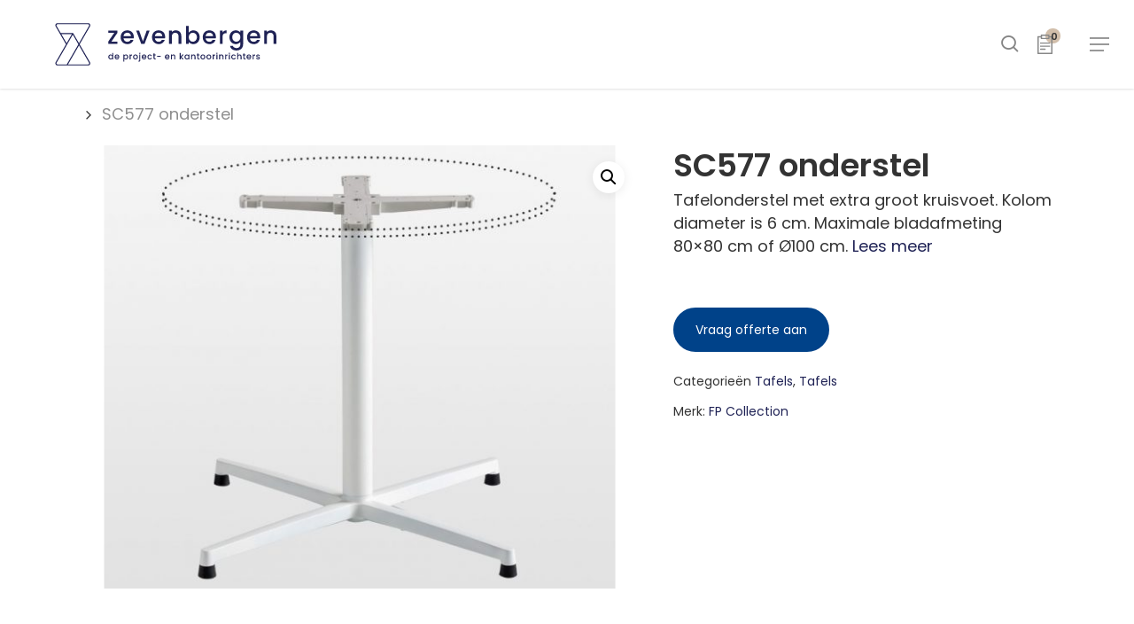

--- FILE ---
content_type: text/html; charset=UTF-8
request_url: https://www.zevenbergen-bv.nl/product/sc577-onderstel/
body_size: 87958
content:
<!DOCTYPE html>

<html lang="nl-NL" class="no-js">
<head>
	
	<meta charset="UTF-8">
	
	<meta name="viewport" content="width=device-width, initial-scale=1, maximum-scale=1, user-scalable=0" /><link rel="shortcut icon" href="https://b2b2z5a4.delivery.rocketcdn.me/app/uploads/2018/08/favicon-zevenbergen.png" /><meta name='robots' content='index, follow, max-image-preview:large, max-snippet:-1, max-video-preview:-1' />
	<style>img:is([sizes="auto" i], [sizes^="auto," i]) { contain-intrinsic-size: 3000px 1500px }</style>
	
<!-- Google Tag Manager for WordPress by gtm4wp.com -->
<script data-cfasync="false" data-pagespeed-no-defer>
	var gtm4wp_datalayer_name = "dataLayer";
	var dataLayer = dataLayer || [];
</script>
<!-- End Google Tag Manager for WordPress by gtm4wp.com --><style>.vc_parallax-inner iframe,.vc_video-bg iframe {    max-width: 1000%}.vc_clearfix:after,.vc_column-inner::after,.vc_el-clearfix,.vc_row:after {    clear: both}.container:before,.container:after,.container-fluid:before,.container-fluid:after,.row:before,.row:after,.modal-footer:before,.modal-footer:after,.vc_row:before,.vc_row:after {  content: " ";  display: table;}.container:after,.container-fluid:after,.row:after,.vc_row:after {  clear: both;}.vc-composer-icon,[class*=" vc_arrow-icon-"],[class^=vc_arrow-icon-] {    speak: none;    font-variant: normal;    text-transform: none;    -webkit-font-smoothing: antialiased;    -moz-osx-font-smoothing: grayscale}.vc_row:after,.vc_row:before {    content: " ";    display: table}/*nectar addition*/@media (max-width: 690px) {    .vc_hidden-xs {        display: none!important    }    .vc_el-clearfix-xs {        clear: both    }}@media (min-width: 691px) and (max-width: 999px) {    .vc_hidden-sm {        display: none!important    }    .vc_el-clearfix-sm {        clear: both    }}@media (min-width: 1000px) and (max-width: 1299px) {    .vc_hidden-md {        display: none!important    }    .vc_el-clearfix-md {        clear: both    }}@media (min-width: 1300px) {  .vc_hidden-lg {    display: none !important;  }}/*nectar addition end */.vc_row-fluid::before, .vc_row-fluid::after {    content: "";    display: table;}.vc_row-fluid::after {    clear: both;}.vc_pull-right {  float: right !important;}.vc_pull-left {  float: left !important;}.vc_clearfix:before,.vc_clearfix:after {  content: " ";  display: table;}.vc_clearfix:after {  clear: both;}.vc_clearfix:before,.vc_clearfix:after {  content: " ";  display: table;}.vc_clearfix:after {  clear: both;}.vc_el-clearfix {  clear: both;}.vc_col-lg-1\/5,.vc_col-lg-2\/5,.vc_col-lg-3\/5,.vc_col-lg-4\/5,.vc_col-lg-5\/5,.vc_col-md-1\/5,.vc_col-md-2\/5,.vc_col-md-3\/5,.vc_col-md-4\/5,.vc_col-md-5\/5,.vc_col-sm-1\/5,.vc_col-sm-2\/5,.vc_col-sm-3\/5,.vc_col-sm-4\/5,.vc_col-sm-5\/5,.vc_col-xs-1\/5,.vc_col-xs-2\/5,.vc_col-xs-3\/5,.vc_col-xs-4\/5,.vc_col-xs-5\/5 {    position: relative;    min-height: 1px;    -webkit-box-sizing: border-box;    -moz-box-sizing: border-box;    box-sizing: border-box;    margin-left: 2.1%;}.vc_col-xs-1\/5,.vc_col-xs-2\/5,.vc_col-xs-3\/5,.vc_col-xs-4\/5,.vc_col-xs-5\/5 {    float: left}@media only screen and (max-width: 1000px) and (min-width: 690px) {  body .vc_row-fluid.full-width-content .vc_col-xm-4\/5 {      width: calc(80%)  }  body .vc_row-fluid.full-width-content .vc_col-xm-3\/5 {      width: calc(60%)  }  body .vc_row-fluid.full-width-content .vc_col-xm-2\/5 {      width: calc(40%)  }  body .vc_row-fluid.full-width-content .vc_col-xs-1\/5 {      width: calc(20%)  }}@media (max-width: 690px) {      body .vc_row-fluid .vc_col-xs-5\/5 {      width: 100%  }  body .vc_row-fluid.full-width-content .vc_col-xm-4\/5 {      width: calc(80%)  }  body .vc_row-fluid.full-width-content .vc_col-xm-3\/5 {      width: calc(60%)  }  body .vc_row-fluid.full-width-content .vc_col-xm-2\/5 {      width: calc(40%)  }  body .vc_row-fluid.full-width-content .vc_col-xs-1\/5 {      width: calc(20%)  }}@media (min-width: 1000px) and (max-width: 1300px) {    .vc_col-md-1\/5,    .vc_col-md-2\/5,    .vc_col-md-3\/5,    .vc_col-md-4\/5,    .vc_col-md-5\/5 {        float: left    }    body .vc_row-fluid .vc_col-md-5\/5 {        width: 100%    }    body .vc_row-fluid .vc_col-md-4\/5 {        width: 80%;    }    body .vc_row-fluid .vc_col-md-3\/5 {        width: 60%;    }    body .vc_row-fluid .vc_col-md-2\/5 {        width: 40%;    }    body .vc_row-fluid .vc_col-md-1\/5 {        width: 20%;     }  }@media (min-width: 1300px) {    .vc_col-lg-1\/5,    .vc_col-lg-2\/5,    .vc_col-lg-3\/5,    .vc_col-lg-4\/5,    .vc_col-lg-5\/5 {        float: left    }    body .vc_row-fluid .vc_col-lg-5\/5 {        width: 100%    }    body .vc_row-fluid .vc_col-lg-4\/5 {        width: 80%;    }    body .vc_row-fluid .vc_col-lg-3\/5 {        width: 60%;    }    body .vc_row-fluid .vc_col-lg-2\/5 {        width: 40%;    }    body .vc_row-fluid .vc_col-lg-1\/5 {        width: 20%;     }    }@media (max-width: 767px) {  .vc_el-clearfix-xs {    clear: both;  }}@media (min-width: 768px) and (max-width: 1000px) {  .vc_el-clearfix-sm {    clear: both;  }}@media (min-width: 1000px) and (max-width: 1199px) {  .vc_el-clearfix-md {    clear: both;  }}@media (min-width: 1200px) {  .vc_el-clearfix-lg {    clear: both;  }}.vc_visible {  display: block;}.vc_table {  width: 100%;  margin-bottom: 20px;  border-collapse: collapse;}.vc_button-2-wrapper,.vc_pixel_icon {    display: inline-block;    vertical-align: middle}@font-face{    font-family:vcpb-plugin-icons;    src:url(../fonts/vc_icons_v2/fonts/vcpb-plugin-icons.eot?f6ud62);    src:url(../fonts/vc_icons_v2/fonts/vcpb-plugin-icons.eot?f6ud62#iefix) format('embedded-opentype'),url(../fonts/vc_icons_v2/fonts/vcpb-plugin-icons.ttf?f6ud62) format('truetype'),url(../fonts/vc_icons_v2/fonts/vcpb-plugin-icons.woff?f6ud62) format('woff'),url(../fonts/vc_icons_v2/fonts/vcpb-plugin-icons.svg?f6ud62#vcpb-plugin-icons) format('svg');    font-weight:400;    font-style:normal}.vc-composer-icon{    font-family:vcpb-plugin-icons!important;    speak:none;    font-style:normal;    font-weight:400;    font-variant:normal;    text-transform:none;    line-height:1;    -webkit-font-smoothing:antialiased;    -moz-osx-font-smoothing:grayscale}.vc-c-icon-minimize:before{    content:"\e91c"}.vc-c-icon-close:before{    content:"\e5cd"}.vc-c-icon-1-6_4-6_1-6:before{    content:"\e90e"}.vc-c-icon-add_template:before{    content:"\e903"}.vc-c-icon-arrow_back:before{    content:"\e5c4"}.vc-c-icon-arrow_drop_down:before{    content:"\e5c5"}.vc-c-icon-arrow_drop_up:before{    content:"\e5c7"}.vc-c-icon-arrow_forward:before{    content:"\e5c8"}.vc-c-icon-check:before{    content:"\e5ca"}.vc-c-icon-arrow_upward:before{    content:"\e5d8"}.vc-c-icon-arrow_downward:before{    content:"\e5db"}.vc-c-icon-sync:before{    content:"\e627"}.vc-c-icon-search:before{    content:"\e8b6"}.vc-c-icon-1-1:before{    content:"\e900"}.vc-c-icon-1-2_1-2:before{    content:"\e901"}.vc-c-icon-1-3_1-3_1-3:before{    content:"\e902"}.vc-c-icon-1-4_1-2_1-4:before{    content:"\e904"}.vc-c-icon-1-4_1-4_1-4_1-4:before{    content:"\e905"}.vc-c-icon-1-4_3-4:before{    content:"\e906"}.vc-c-icon-1-6_1-6_1-6_1-2:before{    content:"\e907"}.vc-c-icon-1-6_1-6_1-6_1-6_1-6_1-6:before{    content:"\e908"}.vc-c-icon-l_15_15_15_15_15:before{    content:"\e909"}.vc-c-icon-1-6_2-3_1-6:before{    content:"\e90a"}.vc-c-icon-2-3_1-3:before{    content:"\e90b"}.vc-c-icon-5-6_1-6:before{    content:"\e90c"}.vc-c-icon-add_element:before{    content:"\e90d"}.vc-c-icon-add:before{    content:"\e90f"}.vc-c-icon-cog:before{    content:"\e910"}.vc-c-icon-content_copy:before{    content:"\e911"}.vc-c-icon-delete_empty:before{    content:"\e912"}.vc-c-icon-dragndrop:before{    content:"\e913"}.vc-c-icon-fullscreen_exit:before{    content:"\e914"}.vc-c-icon-fullscreen:before{    content:"\e915"}.vc-c-icon-arrow_drop_right:before{    content:"\e916"}.vc-c-icon-layout_default:before{    content:"\e917"}.vc-c-icon-layout_landscape-smartphones:before{    content:"\e918"}.vc-c-icon-layout_landscape-tablets:before{    content:"\e919"}.vc-c-icon-layout_portrait-smartphones:before{    content:"\e91a"}.vc-c-icon-layout_portrait-tablets:before{    content:"\e91b"}.vc-c-icon-mode_edit:before{    content:"\e91d"}.vc-c-icon-row_default_fe:before{    content:"\e91e"}.vc-c-icon-text-block:before{    content:"\e91f"}.vc_txt_align_left {    text-align: left}.vc_txt_align_right {    text-align: right}.vc_txt_align_center {    text-align: center}.vc_txt_align_justify {    text-align: justify;    text-justify: inter-word}.vc_el_width_50 {    width: 50%}.vc_el_width_60 {    width: 60%}.vc_el_width_70 {    width: 70%}.vc_el_width_80 {    width: 80%}.vc_el_width_90 {    width: 90%}.vc_el_width_100 {    width: 100%}i.icon {    display: inline-block;    width: 16px;    height: 16px;    line-height: 16px;    vertical-align: text-top;    margin-left: 5px}.wpb_btn-large i.icon {    height: 19px;    margin-left: 9px}.wpb_btn-small i.icon {    height: 15px}.wpb_btn-mini i.icon {    display: none}.vc_column_container .vc_btn,.vc_column_container .wpb_button {    margin-top: 5px;    margin-bottom: 5px}#content .wpb_alert p:last-child,#content .wpb_text_column:last-child,#content .wpb_text_column p:last-child,.vc_message_box>p:last-child,.wpb_alert p:last-child,.wpb_text_column:last-child,.wpb_text_column p:last-child {    margin-bottom: 0}.vc_message_box-icon>*,.vc_message_box-icon>.fa {    font-size: 1.7em;    line-height: 1}.vc_message_box-icon>*,.vc_toggle_simple .vc_toggle_icon::after,.vc_toggle_simple .vc_toggle_icon::before {    left: 50%;    top: 50%;    -webkit-transform: translate(-50%, -50%);    -ms-transform: translate(-50%, -50%);    -o-transform: translate(-50%, -50%)}.wpb_button,.wpb_content_element,ul.wpb_thumbnails-fluid>li {    margin-bottom: 35px}.entry-content .twitter-share-button,.fb_like,.twitter-share-button,.wpb_accordion .wpb_content_element,.wpb_googleplus,.wpb_pinterest,.wpb_tab .wpb_content_element {    margin-bottom: 21.74px}.vc_parallax {    position: relative;    overflow: hidden}.vc_parallax>* {    position: relative;    z-index: 1}.vc_parallax .vc_parallax-inner {    pointer-events: none;    position: absolute;    left: 0;    right: 0;    top: 0;    background-attachment: scroll;    background-color: transparent;    background-image: inherit;    background-size: cover;    z-index: 0;    background-position: 50% 0}.vc_video-bg-container {    position: relative}.vc_video-bg {    height: 100%;    overflow: hidden;    pointer-events: none;    position: absolute;    top: 0;    left: 0;    width: 100%;    z-index: 0}.vc_row[data-vc-full-width] {    -webkit-transition: opacity .5s ease;    -o-transition: opacity .5s ease;    transition: opacity .5s ease;    overflow: hidden}.vc_row[data-vc-full-width].vc_hidden {    opacity: 0}.vc_empty-element>.vc_column-inner {    min-height: 100px}iframe.twitter-share-button {    margin: 0}.wpb_widgetised_column .wpb_wrapper>ul {    margin: 0}.wpb_widgetised_column .wpb_wrapper>ul>li {    margin-left: 0;    background-image: none;    list-style: none!important}.wpb_widgetised_column .wpb_wrapper>ul>li:after,.wpb_widgetised_column .wpb_wrapper>ul>li:before {    display: none!important}.wpb_button {    display: inline-block;    padding: 4px 10px;    margin-bottom: 0;    margin-top: 0;    font-size: 13px;    line-height: 18px;    color: #333;    text-align: center;    text-shadow: 0 1px 1px rgba(255, 255, 255, .75);    vertical-align: middle;    cursor: pointer;    background-color: #f7f7f7;    border: 1px solid #ccc;    -webkit-border-radius: 2px;    -moz-border-radius: 2px;    border-radius: 2px;    -webkit-box-shadow: none;    -moz-box-shadow: none;    box-shadow: none;    border-color: rgba(0, 0, 0, .1)}.wpb_button.active,.wpb_button.disabled,.wpb_button:active,.wpb_button:hover,.wpb_button[disabled] {    background-color: #eaeaea}.wpb_button:hover {    color: #333;    background-color: #e6e6e6;    -webkit-transition: background-color .1s linear;    -o-transition: background-color .1s linear;    transition: background-color .1s linear;    background-image: none}.wpb_button:focus {    outline: dotted thin;    outline: -webkit-focus-ring-color auto 5px;    outline-offset: -2px}.wpb_button.active,.wpb_button:active {    background-color: #e6e6e6;    background-image: none;    outline: 0;    -webkit-box-shadow: inset 0 2px 4px rgba(0, 0, 0, .15), 0 1px 2px rgba(0, 0, 0, .05);    box-shadow: inset 0 2px 4px rgba(0, 0, 0, .15), 0 1px 2px rgba(0, 0, 0, .05)}button.wpb_btn-large,span.wpb_btn-large {    padding: 9px 14px;    font-size: 15px;    line-height: normal;    -webkit-border-radius: 2px;    -moz-border-radius: 2px;    border-radius: 2px}button.wpb_btn-large [class^=icon-],span.wpb_btn-large [class^=icon-] {    margin-top: 1px}button.wpb_btn-small,span.wpb_btn-small {    padding: 5px 9px;    font-size: 11px;    line-height: 16px}button.wpb_btn-small [class^=icon-],span.wpb_btn-small [class^=icon-] {    margin-top: -1px}button.wpb_btn-mini,span.wpb_btn-mini {    padding: 2px 6px;    font-size: 11px;    line-height: 14px}button.wpb_button::-moz-focus-inner,input[type=submit].wpb_button::-moz-focus-inner {    padding: 0;    border: 0}a.wpb_button_a {    border: none}.wpb_content_element .wpb_tabs_nav li.ui-tabs-active a,.wpb_gallery .wpb_flexslider .flex-caption {    cursor: default}.wpb_call_to_action,.wpb_call_to_action .wpb_button {    -webkit-box-sizing: border-box;    -moz-box-sizing: border-box}.vc_custom_heading a,.vc_custom_heading a:focus,.vc_custom_heading a:hover,.vc_custom_heading a:visited {    border: none;    text-decoration: inherit;    color: inherit}.vc_custom_heading a {    -webkit-transition: all .2s ease-in-out;    transition: all .2s ease-in-out;    opacity: 1}.vc_custom_heading a:hover {    opacity: .85}#content .wpb_call_to_action .wpb_call_text,.wpb_call_to_action .wpb_call_text {    margin: 0;    padding-top: 0}.cta_align_bottom {    text-align: center}.cta_align_bottom .wpb_button {    position: static;    margin-top: 21.74px;    display: inline-block}.cta_no_button .wpb_call_text {    width: auto;    float: none}.wpb_gmaps_widget .wpb_wrapper {    background-color: #f7f7f7;    padding: 5px}.wpb_gmaps_widget .wpb_map_wraper iframe {    margin-bottom: 0;    padding: 0;    display: block;    width: 100%;    border: none}.wpb_gmaps_widget.vc_map_responsive .wpb_map_wraper {    position: relative;    padding-bottom: 56.25%;    height: 0}.wpb_gmaps_widget.vc_map_responsive .wpb_map_wraper iframe {    position: absolute;    top: 0;    left: 0;    height: 100%}.wpb_accordion_section .wpb_accordion_header a:focus,.wpb_content_element .wpb_tabs_nav li a:focus,.wpb_tour_next_prev_nav a:focus {    outline: 0}.wpb_content_element .wpb_tabs_nav,.wpb_content_element .wpb_tour_tabs_wrapper {    padding: 0}.wpb_content_element .wpb_tabs_nav {    margin: 0;    padding-left: 0!important;    text-indent: inherit!important}#content .wpb_content_element .wpb_tabs_nav {    margin: 0}.wpb_content_element .wpb_tabs_nav li {    background-color: #FFF;    white-space: nowrap;    padding: 0;    background-image: none;    list-style: none!important}.wpb_content_element .wpb_accordion_wrapper .wpb_accordion_header,.wpb_content_element .wpb_tabs_nav li.ui-tabs-active,.wpb_content_element .wpb_tabs_nav li:hover,.wpb_content_element.wpb_tabs .wpb_tour_tabs_wrapper .wpb_tab {    background-color: #f7f7f7}.wpb_content_element .wpb_tabs_nav li:after,.wpb_content_element .wpb_tabs_nav li:before {    display: none!important}.wpb_content_element .wpb_accordion_header a  {    border-bottom: none;    text-decoration: none;    display: block;    padding: .5em 1em}.wpb_content_element .wpb_accordion_wrapper .wpb_accordion_content {    padding: 1em}.wpb_content_element .wpb_accordion_wrapper .wpb_accordion_content .wpb_row:last-child>div>div.wpb_wrapper .wpb_content_element:last-child,.wpb_content_element .wpb_accordion_wrapper .wpb_accordion_content>.wpb_content_element:last-child,.wpb_content_element .wpb_tour_tabs_wrapper .wpb_tab .wpb_row:last-child>div>div.wpb_wrapper .wpb_content_element:last-child,.wpb_content_element .wpb_tour_tabs_wrapper .wpb_tab>.wpb_content_element:last-child {    margin-bottom: 0}.wpb_tabs .wpb_tabs_nav li {    float: left;    margin: 0 1px 0 0}.wpb_accordion .wpb_accordion_wrapper .wpb_accordion_header {    margin: 0 0 1px;    padding-top: 0;    position: relative;    text-transform: none;    font-weight: inherit;    font-size: inherit;    font-family: inherit;    line-height: inherit;    letter-spacing: inherit}.wpb_accordion .wpb_accordion_wrapper .wpb_accordion_header a {    padding-left: 1em}.wpb_accordion .wpb_accordion_wrapper .ui-state-active .ui-icon,.wpb_accordion .wpb_accordion_wrapper .ui-state-default .ui-icon {    display: block;    width: 16px;    height: 16px;    background-image: url(../images/toggle_open.png);    background-repeat: no-repeat;    position: absolute;    right: .7em;    top: .7em}.wpb_accordion .wpb_accordion_wrapper .ui-state-active .ui-icon {    background-image: url(../images/toggle_close.png)}.grid_layout-thumbnail .post-thumb,body ul.wpb_thumbnails-fluid li .entry-content:last-child {    margin-bottom: 0}.wpb_column .wpb_wrapper .wpb_teaser_grid {    float: none}body ul.wpb_thumbnails-fluid li {    padding: 0;    margin-left: 0;    background-image: none;    list-style: none!important}body ul.wpb_thumbnails-fluid li:after,body ul.wpb_thumbnails-fluid li:before {    display: none!important}.wpb_row .wpb_filtered_grid ul.wpb_thumbnails-fluid,.wpb_row .wpb_grid ul.wpb_thumbnails-fluid {    padding: 0;    overflow: visible!important}.wpb_image_grid .wpb_image_grid_ul a {    display: block}.wpb_image_grid .wpb_image_grid_ul img {    display: block;    max-width: 100%;    height: auto}.wpb_gallery .theme-default .nivoSlider {    margin-bottom: 0}.wpb_gallery .theme-default .nivo-controlNav {    padding: 10px 0 3px}.wpb_gallery .wpb_flexslider .flex-control-nav {    bottom: auto;    top: 100%;    margin-top: 15px}.wpb_gallery .wpb_flexslider .flex-direction-nav a {    border: none;    -webkit-box-shadow: none;    -moz-box-shadow: none;    box-shadow: none}.wpb_gallery .wpb_flexslider .flex-direction-nav a:hover {    -webkit-box-shadow: none;    -moz-box-shadow: none;    box-shadow: none}.wpb_gallery .wpb_flexslider .flex-direction-nav a:before {    line-height: 1}.wpb_gallery .wpb_flexslider .flex-control-paging {    z-index: 10}#content .wpb_gallery_slides ul.flex-direction-nav,#content .wpb_gallery_slides ul.slides,.content .wpb_gallery_slides ul.flex-direction-nav,.content .wpb_gallery_slides ul.slides,.wpb_content_element .wpb_gallery_slides ul li,.wpb_gallery_slides ul.flex-direction-nav,.wpb_gallery_slides ul.slides,body .wpb_gallery_slides ul li {    list-style: none;    padding: 0;    background-image: none;    margin: 0}.wpb_video_widget.vc_video-el-width-10 .wpb_wrapper {    width: 10%}.wpb_video_widget.vc_video-el-width-20 .wpb_wrapper {    width: 20%}.wpb_video_widget.vc_video-el-width-30 .wpb_wrapper {    width: 30%}.wpb_video_widget.vc_video-el-width-40 .wpb_wrapper {    width: 40%}.wpb_video_widget.vc_video-el-width-50 .wpb_wrapper {    width: 50%}.wpb_video_widget.vc_video-el-width-60 .wpb_wrapper {    width: 60%}.wpb_video_widget.vc_video-el-width-70 .wpb_wrapper {    width: 70%}.wpb_video_widget.vc_video-el-width-80 .wpb_wrapper {    width: 80%}.wpb_video_widget.vc_video-el-width-90 .wpb_wrapper {    width: 90%}.wpb_video_widget.vc_video-el-width-100 .wpb_wrapper {    width: 100%}.wpb_video_widget .wpb_video_wrapper {    padding-top: 56.25%;    position: relative;    width: 100%}.wpb_video_widget .wpb_video_wrapper>div {    padding-top: 0!important;    position: static}.wpb_video_widget.vc_video-aspect-ratio-169 .wpb_video_wrapper {    padding-top: 56.25%}.wpb_video_widget.vc_video-aspect-ratio-43 .wpb_video_wrapper {    padding-top: 75%}.wpb_video_widget.vc_video-aspect-ratio-235 .wpb_video_wrapper {    padding-top: 42.55319149%}.wpb_video_widget.vc_video-align-left .wpb_wrapper {    float: left}.wpb_video_widget.vc_video-align-center .wpb_wrapper {    margin: 0 auto}.wpb_video_widget.vc_video-align-right .wpb_wrapper {    float: right}.wpb_video_widget .wpb_wrapper {    position: relative}.wpb_video_widget .wpb_wrapper iframe {    width: 100%;    height: 100%;    display: block;    position: absolute;    margin: 0;    top: 0;    left: 0;    -webkit-box-sizing: border-box;    -moz-box-sizing: border-box;    box-sizing: border-box}.wpb_video_wrapper .fluid-width-video-wrapper {    padding-top: 0!important;    position: static}.vc_pie_chart {    z-index: 0;    opacity: 0;    filter: alpha(opacity=0)}.vc_pie_chart.vc_ready {    opacity: 1;    filter: alpha(opacity=100)}.vc_pie_chart .vc_pie_wrapper {    position: relative;    margin: 0 auto}.vc_pie_chart canvas {    position: relative;    z-index: 1}.vc_pie_chart .vc_pie_chart_value,.vc_pie_chart_back {    display: block;    position: absolute;    width: 100%;    height: 100%;    top: 0;    left: 0}.vc_pie_chart .vc_pie_chart_value {    font-size: 200%;    text-align: center}.vc_pie_chart_back {    border: 6px solid #f7f7f7;    border-radius: 50%;    opacity: .3;    filter: alpha(opacity=30);    -webkit-box-sizing: border-box;    -moz-box-sizing: border-box;    box-sizing: border-box}.vc_text_separator,.wpb_separator {    border-bottom: 1px solid #EBEBEB;    clear: both;    height: 1px}.vc_sep_width_100,.wpb_single_image img.vc_img-placeholder {    width: 100%}.vc_chart .vc_chart-legend {    font-size: 14px;    margin: 0;    padding: 0}.vc_chart .vc_chart-legend li {    line-height: 1.3em;    list-style: none;    margin: 0 0 .3em;    min-height: 1.3em}.vc_chart .vc_chart-legend span {    border-radius: .3em;    display: inline-block;    height: 1.3em;    left: 0;    margin-right: .5em;    vertical-align: middle;    width: 1.3em}@media (min-width:768px) {    .vc_chart .vc_chart-legend {        display: inline-block;        vertical-align: middle;        width: 40%    }    .vc_chart .vc_chart-legend li {        margin-left: 1em    }    .vc_chart .vc_chart-with-legend {        display: inline-block;        vertical-align: middle;        width: 60%    }}.vc_line-chart .vc_chart-with-legend {    width: 75%}.vc_line-chart .vc_chart-legend {    width: 25%}.wpb_single_image .wpb_wrapper .vc_single_image-wrapper .zoomImg {    border-radius: 0}.wpb_single_image [class*='_circle'] .vc-zoom-wrapper {    border-radius: 50%}.wpb_single_image [class*='_rounded'] .vc-zoom-wrapper {    border-radius: 4px}.owl-carousel .owl-animated-out {    z-index: 0}.owl-carousel .owl-animated-in {    z-index: 1}@font-face {    font-family: vc_grid_v1;    src: url(../fonts/vc_grid/vc_grid_v1.eot?-9hbgac);    src: url(../fonts/vc_grid/vc_grid_v1.eot?#iefix-9hbgac) format('embedded-opentype'), url(../fonts/vc_grid/vc_grid_v1.woff?-9hbgac) format('woff'), url(../fonts/vc_grid/vc_grid_v1.ttf?-9hbgac) format('truetype'), url(../fonts/vc_grid/vc_grid_v1.svg?-9hbgac#vc_grid_v1) format('svg');    font-weight: 400;    font-style: normal}[class*=" vc_arrow-icon-"],[class^=vc_arrow-icon-] {    font-family: vc_grid_v1;    font-style: normal;    font-weight: 400;    line-height: 1}.vc_arrow-icon-minus:before {    content: "\e61c"}.vc_arrow-icon-plus:before {    content: "\e61d"}.vc_arrow-icon-arrow_down:before {    content: "\e61e"}.vc_arrow-icon-arrow_up:before {    content: "\e61f"}.vc_arrow-icon-arrow_01_left:before {    content: "\e600"}.vc_arrow-icon-arrow_01_right:before {    content: "\e601"}.vc_arrow-icon-arrow_02_left:before {    content: "\e602"}.vc_arrow-icon-arrow_02_right:before {    content: "\e603"}.vc_arrow-icon-arrow_03_left:before {    content: "\e604"}.vc_arrow-icon-arrow_03_right:before {    content: "\e605"}.vc_arrow-icon-arrow_04_left:before {    content: "\e606"}.vc_arrow-icon-arrow_04_right:before {    content: "\e607"}.vc_arrow-icon-arrow_05_left:before {    content: "\e608"}.vc_arrow-icon-arrow_05_right:before {    content: "\e609"}.vc_arrow-icon-arrow_06_left:before {    content: "\e60a"}.vc_arrow-icon-arrow_06_right:before {    content: "\e60b"}.vc_arrow-icon-arrow_07_left:before {    content: "\e60c"}.vc_arrow-icon-arrow_07_right:before {    content: "\e60d"}.vc_arrow-icon-arrow_08_left:before {    content: "\e60e"}.vc_arrow-icon-arrow_08_right:before {    content: "\e60f"}.vc_arrow-icon-arrow_09_left:before {    content: "\e610"}.vc_arrow-icon-arrow_09_right:before {    content: "\e611"}.vc_arrow-icon-arrow_10_left:before {    content: "\e612"}.vc_arrow-icon-arrow_10_right:before {    content: "\e613"}.vc_arrow-icon-arrow_11_left:before {    content: "\e614"}.vc_arrow-icon-arrow_11_right:before {    content: "\e615"}.vc_arrow-icon-arrow_12_left:before {    content: "\e616"}.vc_arrow-icon-arrow_12_right:before {    content: "\e617"}.vc_arrow-icon-navicon:before {    content: "\f0c9"}.wpb_animate_when_almost_visible {    opacity: 0;    filter: alpha(opacity=0)}.wpb_animate_when_almost_visible:not(.wpb_start_animation) {    -webkit-animation: none;    -o-animation: none;    animation: none}.top-to-bottom,.wpb_top-to-bottom {    -webkit-animation: wpb_ttb .7s 1 cubic-bezier(.175, .885, .32, 1.275);    -o-animation: wpb_ttb .7s 1 cubic-bezier(.175, .885, .32, 1.275);    animation: wpb_ttb .7s 1 cubic-bezier(.175, .885, .32, 1.275)}.bottom-to-top,.wpb_bottom-to-top {    -webkit-animation: wpb_btt .7s 1 cubic-bezier(.175, .885, .32, 1.275);    -o-animation: wpb_btt .7s 1 cubic-bezier(.175, .885, .32, 1.275);    animation: wpb_btt .7s 1 cubic-bezier(.175, .885, .32, 1.275)}.left-to-right,.wpb_left-to-right {    -webkit-animation: wpb_ltr .7s 1 cubic-bezier(.175, .885, .32, 1.275);    -o-animation: wpb_ltr .7s 1 cubic-bezier(.175, .885, .32, 1.275);    animation: wpb_ltr .7s 1 cubic-bezier(.175, .885, .32, 1.275)}.right-to-left,.wpb_right-to-left {    -webkit-animation: wpb_rtl .7s 1 cubic-bezier(.175, .885, .32, 1.275);    -o-animation: wpb_rtl .7s 1 cubic-bezier(.175, .885, .32, 1.275);    animation: wpb_rtl .7s 1 cubic-bezier(.175, .885, .32, 1.275)}.appear,.wpb_appear {    -webkit-animation: wpb_appear .7s 1 cubic-bezier(.175, .885, .32, 1.275);    -o-animation: wpb_appear .7s 1 cubic-bezier(.175, .885, .32, 1.275);    animation: wpb_appear .7s 1 cubic-bezier(.175, .885, .32, 1.275);    -webkit-transform: scale(1);    -ms-transform: scale(1);    -o-transform: scale(1);    transform: scale(1)}.wpb_start_animation {    opacity: 1;    filter: alpha(opacity=100)}@-webkit-keyframes wpb_ttb {    0% {        -webkit-transform: translate(0, -10%);        opacity: 0;        filter: alpha(opacity=0)    }    100% {        -webkit-transform: translate(0, 0);        opacity: 1;        filter: alpha(opacity=100)    }}@-moz-keyframes wpb_ttb {    0% {        -moz-transform: translate(0, -10%);        opacity: 0;        filter: alpha(opacity=0)    }    100% {        -moz-transform: translate(0, 0);        opacity: 1;        filter: alpha(opacity=100)    }}@-o-keyframes wpb_ttb {    0% {        -o-transform: translate(0, -10%);        opacity: 0;        filter: alpha(opacity=0)    }    100% {        -o-transform: translate(0, 0);        opacity: 1;        filter: alpha(opacity=100)    }}@keyframes wpb_ttb {    0% {        -webkit-transform: translate(0, -10%);        -ms-transform: translate(0, -10%);        -o-transform: translate(0, -10%);        transform: translate(0, -10%);        opacity: 0;        filter: alpha(opacity=0)    }    100% {        -webkit-transform: translate(0, 0);        -ms-transform: translate(0, 0);        -o-transform: translate(0, 0);        transform: translate(0, 0);        opacity: 1;        filter: alpha(opacity=100)    }}@-webkit-keyframes wpb_btt {    0% {        -webkit-transform: translate(0, 10%);        opacity: 0;        filter: alpha(opacity=0)    }    100% {        -webkit-transform: translate(0, 0);        opacity: 1;        filter: alpha(opacity=100)    }}@-moz-keyframes wpb_btt {    0% {        -moz-transform: translate(0, 10%);        opacity: 0;        filter: alpha(opacity=0)    }    100% {        -moz-transform: translate(0, 0);        opacity: 1;        filter: alpha(opacity=100)    }}@-o-keyframes wpb_btt {    0% {        -o-transform: translate(0, 10%);        opacity: 0;        filter: alpha(opacity=0)    }    100% {        -o-transform: translate(0, 0);        opacity: 1;        filter: alpha(opacity=100)    }}@keyframes wpb_btt {    0% {        -webkit-transform: translate(0, 10%);        -ms-transform: translate(0, 10%);        -o-transform: translate(0, 10%);        transform: translate(0, 10%);        opacity: 0;        filter: alpha(opacity=0)    }    100% {        -webkit-transform: translate(0, 0);        -ms-transform: translate(0, 0);        -o-transform: translate(0, 0);        transform: translate(0, 0);        opacity: 1;        filter: alpha(opacity=100)    }}@-webkit-keyframes wpb_ltr {    0% {        -webkit-transform: translate(-10%, 0);        opacity: 0;        filter: alpha(opacity=0)    }    100% {        -webkit-transform: translate(0, 0);        opacity: 1;        filter: alpha(opacity=100)    }}@-moz-keyframes wpb_ltr {    0% {        -moz-transform: translate(-10%, 0);        opacity: 0;        filter: alpha(opacity=0)    }    100% {        -moz-transform: translate(0, 0);        opacity: 1;        filter: alpha(opacity=100)    }}@-o-keyframes wpb_ltr {    0% {        -o-transform: translate(-10%, 0);        opacity: 0;        filter: alpha(opacity=0)    }    100% {        -o-transform: translate(0, 0);        opacity: 1;        filter: alpha(opacity=100)    }}@keyframes wpb_ltr {    0% {        -webkit-transform: translate(-10%, 0);        -ms-transform: translate(-10%, 0);        -o-transform: translate(-10%, 0);        transform: translate(-10%, 0);        opacity: 0;        filter: alpha(opacity=0)    }    100% {        -webkit-transform: translate(0, 0);        -ms-transform: translate(0, 0);        -o-transform: translate(0, 0);        transform: translate(0, 0);        opacity: 1;        filter: alpha(opacity=100)    }}@-webkit-keyframes wpb_rtl {    0% {        -webkit-transform: translate(10%, 0);        opacity: 0;        filter: alpha(opacity=0)    }    100% {        -webkit-transform: translate(0, 0);        opacity: 1;        filter: alpha(opacity=100)    }}@-moz-keyframes wpb_rtl {    0% {        -moz-transform: translate(10%, 0);        opacity: 0;        filter: alpha(opacity=0)    }    100% {        -moz-transform: translate(0, 0);        opacity: 1;        filter: alpha(opacity=100)    }}@-o-keyframes wpb_rtl {    0% {        -o-transform: translate(10%, 0);        opacity: 0;        filter: alpha(opacity=0)    }    100% {        -o-transform: translate(0, 0);        opacity: 1;        filter: alpha(opacity=100)    }}@keyframes wpb_rtl {    0% {        -webkit-transform: translate(10%, 0);        -ms-transform: translate(10%, 0);        -o-transform: translate(10%, 0);        transform: translate(10%, 0);        opacity: 0;        filter: alpha(opacity=0)    }    100% {        -webkit-transform: translate(0, 0);        -ms-transform: translate(0, 0);        -o-transform: translate(0, 0);        transform: translate(0, 0);        opacity: 1;        filter: alpha(opacity=100)    }}@-webkit-keyframes wpb_appear {    0% {        -webkit-transform: scale(.5);        opacity: .1;        filter: alpha(opacity=10)    }    100% {        -webkit-transform: scale(1);        opacity: 1;        filter: alpha(opacity=100)    }}@-moz-keyframes wpb_appear {    0% {        -moz-transform: scale(.5);        opacity: .1;        filter: alpha(opacity=10)    }    100% {        -moz-transform: scale(1);        opacity: 1;        filter: alpha(opacity=100)    }}@-o-keyframes wpb_appear {    0% {        -o-transform: scale(.5);        opacity: .1;        filter: alpha(opacity=10)    }    100% {        -o-transform: scale(1);        opacity: 1;        filter: alpha(opacity=100)    }}@keyframes wpb_appear {    0% {        -webkit-transform: scale(.5);        -ms-transform: scale(.5);        -o-transform: scale(.5);        transform: scale(.5);        opacity: .1;        filter: alpha(opacity=10)    }    100% {        -webkit-transform: scale(1);        -ms-transform: scale(1);        -o-transform: scale(1);        transform: scale(1);        opacity: 1;        filter: alpha(opacity=100)    }}.vc-spinner::before {    content: '';    width: 16px;    height: 16px;    display: inline-block;    pointer-events: none;    margin-top: 6px;    background: url(../images/spinner.gif) no-repeat;    background-position-x: center;    background-position-y: center}.vc-spinner.vc-spinner-complete::before {    background-image: url(../vc/tick.png)}.vc-spinner.vc-spinner-failed::before {    background-image: url(../vc/remove.png)}.vc_row.vc_row-flex>.span_12 {  -webkit-flex-wrap: wrap;    -ms-flex-wrap: wrap;    flex-wrap: wrap  }@media only screen and (max-width:999px) {  .vc_row.vc_row-flex>.span_12,  .vc_row.vc_row-flex>.span_12>.vc_column_container {      -webkit-flex-wrap: wrap;      -ms-flex-wrap: wrap;      flex-wrap: wrap;  }}.vc_row.vc_row-flex>.span_12,.vc_row.vc_row-flex>.span_12>.vc_column_container {    display: -webkit-box;    display: -webkit-flex;    display: -ms-flexbox;    display: flex;}.vc_row.vc_row-flex>.span_12>.vc_vc_column,.vc_row.vc_row-flex>.span_12>.vc_vc_column_inner {    display: -webkit-box;    display: -webkit-flex;    display: -ms-flexbox;    display: flex;}.vc_row.vc_row-flex>.span_12>.vc_column_container>.wpb_wrapper {    display: -webkit-box;    display: -webkit-flex;    display: -ms-flexbox;    -webkit-box-orient: vertical;    -webkit-box-direction: normal;}.vc_row.vc_row-flex>.span_12>.vc_column_container>.wpb_wrapper {    -webkit-box-flex: 1;    -webkit-flex-grow: 1;    -ms-flex-positive: 1;    flex-grow: 1;    display: flex;    -webkit-flex-direction: column;    -ms-flex-direction: column;    flex-direction: column;}@media (-ms-high-contrast:active),(-ms-high-contrast:none) {    .vc_row.vc_row-flex>.vc_column_container>.vc_column-inner>* {        min-height: 1em    }}.vc_row.vc_row-flex>.span_12>.vc_vc_column>.vc_column_container,.vc_row.vc_row-flex>.span_12>.vc_vc_column_inner>.vc_column_container {    display: -webkit-box;    display: -webkit-flex;    display: -ms-flexbox;    display: flex;    width: 100%;}.vc_row.vc_row-flex>.span_12>.vc_column_container>.vc_column-inner,.vc_row.vc_row-flex>.span_12>.vc_column_container>.column-inner-wrap>.column-inner {    -webkit-box-flex: 1;    -webkit-flex-grow: 1;    -ms-flex-positive: 1;    flex-grow: 1;    display: -webkit-box;    display: -webkit-flex;    display: -ms-flexbox;    display: flex;    -webkit-box-orient: vertical;    -webkit-box-direction: normal;    -webkit-flex-direction: column;    -ms-flex-direction: column;    flex-direction: column;}.vc_row.vc_row-o-equal-height>.span_12>.vc_column_container,.vc_row.vc_row-flex>.span_12>.vc_column_container>.column-inner-wrap {    -webkit-box-align: stretch;    -webkit-align-items: stretch;    -ms-flex-align: stretch;    align-items: stretch;}.vc_row.vc_row-o-content-top>.span_12>.vc_vc_column>.vc_column_container>.vc_column-inner,.vc_row.vc_row-o-content-top>.span_12>.vc_vc_column_inner>.vc_column_container>.vc_column-inner {    -webkit-box-pack: start;    -webkit-justify-content: flex-start;    -ms-flex-pack: start;    justify-content: flex-start;}.vc_row.vc_row-o-content-top:not(.vc_row-o-equal-height)>.vc_vc_column>.vc_column_container,.vc_row.vc_row-o-content-top:not(.vc_row-o-equal-height)>.vc_vc_column_inner>.vc_column_container {    -webkit-box-align: start;    -webkit-align-items: flex-start;    -ms-flex-align: start;    align-items: flex-start;}.vc_row.vc_row-o-content-bottom:not(.vc_row-o-equal-height)>.vc_vc_column>.vc_column_container,.vc_row.vc_row-o-content-bottom:not(.vc_row-o-equal-height)>.vc_vc_column_inner>.vc_column_container {    -webkit-box-align: end;    -webkit-align-items: flex-end;    -ms-flex-align: end;    align-items: flex-end;}.vc_row.vc_row-o-content-middle>.span_12>.vc_column_container>.vc_column-inner,.vc_row.vc_row-flex>.span_12>.vc_column_container>.column-inner-wrap>.column-inner {    -webkit-box-pack: center;    -webkit-justify-content: center;    -ms-flex-pack: center;    justify-content: center;    width: 100%;}.vc_row.vc_row-o-content-bottom>.span_12>.vc_column_container>.vc_column-inner {    -webkit-box-pack: end;    -webkit-justify-content: flex-end;    -ms-flex-pack: end;    justify-content: flex-end;}.vc_row.vc_row-o-content-middle:not(.vc_row-o-equal-height)>.vc_vc_column>.vc_column_container,.vc_row.vc_row-o-content-middle:not(.vc_row-o-equal-height)>.vc_vc_column_inner>.vc_column_container {    -webkit-box-align: center;    -webkit-align-items: center;    -ms-flex-align: center;    align-items: center;}@media screen and (max-width: 999px) {   .vc_row.vc_row-flex > .span_12, .vc_row.vc_row-flex > .span_12 > .vc_column_container,   .vc_row.vc_row-flex>.span_12>.vc_column_container>.vc_column-inner,   .vc_row.vc_row-flex>.span_12>.vc_column_container>.column-inner-wrap>.column-inner {    display: block;  }}@media only screen and (max-width: 999px) and (min-width: 690px) {.vc_row.vc_row-flex > .span_12, .vc_row.vc_row-flex > .span_12 > .vc_column_container.one-fourths,.vc_row.vc_row-flex>.span_12>.vc_column_container.one-fourths>.vc_column-inner {    display: -webkit-box;    display: -webkit-flex;    display: -ms-flexbox;    display: flex;}}.vc_row.vc_row-o-columns-stretch.vc_row-o-full-height > .span_12 {    -webkit-align-content: stretch;    -ms-flex-line-pack: stretch;    align-content: stretch;}.vc_row.vc_row-o-columns-top.vc_row-o-full-height > .span_12 {    -webkit-align-content: flex-start;    -ms-flex-line-pack: start;    align-content: flex-start;}.vc_row.vc_row-o-columns-bottom.vc_row-o-full-height > .span_12 {    -webkit-align-content: flex-end!important;    -ms-flex-line-pack: end!important;    align-content: flex-end!important;}.vc_row.vc_row-o-columns-middle.vc_row-o-full-height > .span_12 {    -webkit-align-content: center;    -ms-flex-line-pack: center;    align-content: center;}.vc_row.vc_row-o-columns-bottom > .span_12::after, .vc_row.vc_row-o-columns-middle > .span_12::after, .vc_row.vc_row-o-columns-top > .span_12::after {    content: '';    width: 100%;    height: 0;    overflow: hidden;    visibility: hidden;    display: block;}.vc_row.vc_row-flex.vc_row-o-full-height > .span_12 {    display: -webkit-box!important;    display: -webkit-flex!important;    display: -ms-flexbox!important;    display: flex!important;}@charset "UTF-8";.wp-block-archives{  box-sizing:border-box;}.wp-block-archives-dropdown label{  display:block;}.wp-block-avatar{  line-height:0;}.wp-block-avatar,.wp-block-avatar img{  box-sizing:border-box;}.wp-block-avatar.aligncenter{  text-align:center;}.wp-block-audio{  box-sizing:border-box;}.wp-block-audio :where(figcaption){  margin-bottom:1em;  margin-top:.5em;}.wp-block-audio audio{  min-width:300px;  width:100%;}.wp-block-button__link{  align-content:center;  box-sizing:border-box;  cursor:pointer;  display:inline-block;  height:100%;  text-align:center;  word-break:break-word;}.wp-block-button__link.aligncenter{  text-align:center;}.wp-block-button__link.alignright{  text-align:right;}:where(.wp-block-button__link){  border-radius:9999px;  box-shadow:none;  padding:calc(.667em + 2px) calc(1.333em + 2px);  text-decoration:none;}.wp-block-button[style*=text-decoration] .wp-block-button__link{  text-decoration:inherit;}.wp-block-buttons>.wp-block-button.has-custom-width{  max-width:none;}.wp-block-buttons>.wp-block-button.has-custom-width .wp-block-button__link{  width:100%;}.wp-block-buttons>.wp-block-button.has-custom-font-size .wp-block-button__link{  font-size:inherit;}.wp-block-buttons>.wp-block-button.wp-block-button__width-25{  width:calc(25% - var(--wp--style--block-gap, .5em)*.75);}.wp-block-buttons>.wp-block-button.wp-block-button__width-50{  width:calc(50% - var(--wp--style--block-gap, .5em)*.5);}.wp-block-buttons>.wp-block-button.wp-block-button__width-75{  width:calc(75% - var(--wp--style--block-gap, .5em)*.25);}.wp-block-buttons>.wp-block-button.wp-block-button__width-100{  flex-basis:100%;  width:100%;}.wp-block-buttons.is-vertical>.wp-block-button.wp-block-button__width-25{  width:25%;}.wp-block-buttons.is-vertical>.wp-block-button.wp-block-button__width-50{  width:50%;}.wp-block-buttons.is-vertical>.wp-block-button.wp-block-button__width-75{  width:75%;}.wp-block-button.is-style-squared,.wp-block-button__link.wp-block-button.is-style-squared{  border-radius:0;}.wp-block-button.no-border-radius,.wp-block-button__link.no-border-radius{  border-radius:0 !important;}:root :where(.wp-block-button .wp-block-button__link.is-style-outline),:root :where(.wp-block-button.is-style-outline>.wp-block-button__link){  border:2px solid;  padding:.667em 1.333em;}:root :where(.wp-block-button .wp-block-button__link.is-style-outline:not(.has-text-color)),:root :where(.wp-block-button.is-style-outline>.wp-block-button__link:not(.has-text-color)){  color:currentColor;}:root :where(.wp-block-button .wp-block-button__link.is-style-outline:not(.has-background)),:root :where(.wp-block-button.is-style-outline>.wp-block-button__link:not(.has-background)){  background-color:initial;  background-image:none;}.wp-block-buttons{  box-sizing:border-box;}.wp-block-buttons.is-vertical{  flex-direction:column;}.wp-block-buttons.is-vertical>.wp-block-button:last-child{  margin-bottom:0;}.wp-block-buttons>.wp-block-button{  display:inline-block;  margin:0;}.wp-block-buttons.is-content-justification-left{  justify-content:flex-start;}.wp-block-buttons.is-content-justification-left.is-vertical{  align-items:flex-start;}.wp-block-buttons.is-content-justification-center{  justify-content:center;}.wp-block-buttons.is-content-justification-center.is-vertical{  align-items:center;}.wp-block-buttons.is-content-justification-right{  justify-content:flex-end;}.wp-block-buttons.is-content-justification-right.is-vertical{  align-items:flex-end;}.wp-block-buttons.is-content-justification-space-between{  justify-content:space-between;}.wp-block-buttons.aligncenter{  text-align:center;}.wp-block-buttons:not(.is-content-justification-space-between,.is-content-justification-right,.is-content-justification-left,.is-content-justification-center) .wp-block-button.aligncenter{  margin-left:auto;  margin-right:auto;  width:100%;}.wp-block-buttons[style*=text-decoration] .wp-block-button,.wp-block-buttons[style*=text-decoration] .wp-block-button__link{  text-decoration:inherit;}.wp-block-buttons.has-custom-font-size .wp-block-button__link{  font-size:inherit;}.wp-block-buttons .wp-block-button__link{  width:100%;}.wp-block-button.aligncenter,.wp-block-calendar{  text-align:center;}.wp-block-calendar td,.wp-block-calendar th{  border:1px solid;  padding:.25em;}.wp-block-calendar th{  font-weight:400;}.wp-block-calendar caption{  background-color:inherit;}.wp-block-calendar table{  border-collapse:collapse;  width:100%;}.wp-block-calendar table:where(:not(.has-text-color)){  color:#40464d;}.wp-block-calendar table:where(:not(.has-text-color)) td,.wp-block-calendar table:where(:not(.has-text-color)) th{  border-color:#ddd;}.wp-block-calendar table.has-background th{  background-color:inherit;}.wp-block-calendar table.has-text-color th{  color:inherit;}:where(.wp-block-calendar table:not(.has-background) th){  background:#ddd;}.wp-block-categories{  box-sizing:border-box;}.wp-block-categories.alignleft{  margin-right:2em;}.wp-block-categories.alignright{  margin-left:2em;}.wp-block-categories.wp-block-categories-dropdown.aligncenter{  text-align:center;}.wp-block-categories .wp-block-categories__label{  display:block;  width:100%;}.wp-block-code{  box-sizing:border-box;}.wp-block-code code{  direction:ltr;  display:block;  font-family:inherit;  overflow-wrap:break-word;  text-align:initial;  white-space:pre-wrap;}.wp-block-columns{  align-items:normal !important;  box-sizing:border-box;  display:flex;  flex-wrap:wrap !important;}@media (min-width:782px){  .wp-block-columns{    flex-wrap:nowrap !important;  }}.wp-block-columns.are-vertically-aligned-top{  align-items:flex-start;}.wp-block-columns.are-vertically-aligned-center{  align-items:center;}.wp-block-columns.are-vertically-aligned-bottom{  align-items:flex-end;}@media (max-width:781px){  .wp-block-columns:not(.is-not-stacked-on-mobile)>.wp-block-column{    flex-basis:100% !important;  }}@media (min-width:782px){  .wp-block-columns:not(.is-not-stacked-on-mobile)>.wp-block-column{    flex-basis:0;    flex-grow:1;  }  .wp-block-columns:not(.is-not-stacked-on-mobile)>.wp-block-column[style*=flex-basis]{    flex-grow:0;  }}.wp-block-columns.is-not-stacked-on-mobile{  flex-wrap:nowrap !important;}.wp-block-columns.is-not-stacked-on-mobile>.wp-block-column{  flex-basis:0;  flex-grow:1;}.wp-block-columns.is-not-stacked-on-mobile>.wp-block-column[style*=flex-basis]{  flex-grow:0;}:where(.wp-block-columns){  margin-bottom:1.75em;}:where(.wp-block-columns.has-background){  padding:1.25em 2.375em;}.wp-block-column{  flex-grow:1;  min-width:0;  overflow-wrap:break-word;  word-break:break-word;}.wp-block-column.is-vertically-aligned-top{  align-self:flex-start;}.wp-block-column.is-vertically-aligned-center{  align-self:center;}.wp-block-column.is-vertically-aligned-bottom{  align-self:flex-end;}.wp-block-column.is-vertically-aligned-stretch{  align-self:stretch;}.wp-block-column.is-vertically-aligned-bottom,.wp-block-column.is-vertically-aligned-center,.wp-block-column.is-vertically-aligned-top{  width:100%;}.wp-block-post-comments{  box-sizing:border-box;}.wp-block-post-comments .alignleft{  float:left;}.wp-block-post-comments .alignright{  float:right;}.wp-block-post-comments .navigation:after{  clear:both;  content:"";  display:table;}.wp-block-post-comments .commentlist{  clear:both;  list-style:none;  margin:0;  padding:0;}.wp-block-post-comments .commentlist .comment{  min-height:2.25em;  padding-left:3.25em;}.wp-block-post-comments .commentlist .comment p{  font-size:1em;  line-height:1.8;  margin:1em 0;}.wp-block-post-comments .commentlist .children{  list-style:none;  margin:0;  padding:0;}.wp-block-post-comments .comment-author{  line-height:1.5;}.wp-block-post-comments .comment-author .avatar{  border-radius:1.5em;  display:block;  float:left;  height:2.5em;  margin-right:.75em;  margin-top:.5em;  width:2.5em;}.wp-block-post-comments .comment-author cite{  font-style:normal;}.wp-block-post-comments .comment-meta{  font-size:.875em;  line-height:1.5;}.wp-block-post-comments .comment-meta b{  font-weight:400;}.wp-block-post-comments .comment-meta .comment-awaiting-moderation{  display:block;  margin-bottom:1em;  margin-top:1em;}.wp-block-post-comments .comment-body .commentmetadata{  font-size:.875em;}.wp-block-post-comments .comment-form-author label,.wp-block-post-comments .comment-form-comment label,.wp-block-post-comments .comment-form-email label,.wp-block-post-comments .comment-form-url label{  display:block;  margin-bottom:.25em;}.wp-block-post-comments .comment-form input:not([type=submit]):not([type=checkbox]),.wp-block-post-comments .comment-form textarea{  box-sizing:border-box;  display:block;  width:100%;}.wp-block-post-comments .comment-form-cookies-consent{  display:flex;  gap:.25em;}.wp-block-post-comments .comment-form-cookies-consent #wp-comment-cookies-consent{  margin-top:.35em;}.wp-block-post-comments .comment-reply-title{  margin-bottom:0;}.wp-block-post-comments .comment-reply-title :where(small){  font-size:var(--wp--preset--font-size--medium, smaller);  margin-left:.5em;}.wp-block-post-comments .reply{  font-size:.875em;  margin-bottom:1.4em;}.wp-block-post-comments input:not([type=submit]),.wp-block-post-comments textarea{  border:1px solid #949494;  font-family:inherit;  font-size:1em;}.wp-block-post-comments input:not([type=submit]):not([type=checkbox]),.wp-block-post-comments textarea{  padding:calc(.667em + 2px);}:where(.wp-block-post-comments input[type=submit]){  border:none;}.wp-block-comments{  box-sizing:border-box;}.wp-block-comments-pagination>.wp-block-comments-pagination-next,.wp-block-comments-pagination>.wp-block-comments-pagination-numbers,.wp-block-comments-pagination>.wp-block-comments-pagination-previous{  font-size:inherit;  margin-bottom:.5em;  margin-right:.5em;}.wp-block-comments-pagination>.wp-block-comments-pagination-next:last-child,.wp-block-comments-pagination>.wp-block-comments-pagination-numbers:last-child,.wp-block-comments-pagination>.wp-block-comments-pagination-previous:last-child{  margin-right:0;}.wp-block-comments-pagination .wp-block-comments-pagination-previous-arrow{  display:inline-block;  margin-right:1ch;}.wp-block-comments-pagination .wp-block-comments-pagination-previous-arrow:not(.is-arrow-chevron){  transform:scaleX(1);}.wp-block-comments-pagination .wp-block-comments-pagination-next-arrow{  display:inline-block;  margin-left:1ch;}.wp-block-comments-pagination .wp-block-comments-pagination-next-arrow:not(.is-arrow-chevron){  transform:scaleX(1);}.wp-block-comments-pagination.aligncenter{  justify-content:center;}.wp-block-comment-template{  box-sizing:border-box;  list-style:none;  margin-bottom:0;  max-width:100%;  padding:0;}.wp-block-comment-template li{  clear:both;}.wp-block-comment-template ol{  list-style:none;  margin-bottom:0;  max-width:100%;  padding-left:2rem;}.wp-block-comment-template.alignleft{  float:left;}.wp-block-comment-template.aligncenter{  margin-left:auto;  margin-right:auto;  width:fit-content;}.wp-block-comment-template.alignright{  float:right;}.wp-block-comment-date{  box-sizing:border-box;}.comment-awaiting-moderation{  display:block;  font-size:.875em;  line-height:1.5;}.wp-block-comment-author-name,.wp-block-comment-content,.wp-block-comment-edit-link,.wp-block-comment-reply-link{  box-sizing:border-box;}.wp-block-cover,.wp-block-cover-image{  align-items:center;  background-position:50%;  box-sizing:border-box;  display:flex;  justify-content:center;  min-height:430px;  overflow:hidden;  overflow:clip;  padding:1em;  position:relative;}.wp-block-cover .has-background-dim:not([class*=-background-color]),.wp-block-cover-image .has-background-dim:not([class*=-background-color]),.wp-block-cover-image.has-background-dim:not([class*=-background-color]),.wp-block-cover.has-background-dim:not([class*=-background-color]){  background-color:#000;}.wp-block-cover .has-background-dim.has-background-gradient,.wp-block-cover-image .has-background-dim.has-background-gradient{  background-color:initial;}.wp-block-cover-image.has-background-dim:before,.wp-block-cover.has-background-dim:before{  background-color:inherit;  content:"";}.wp-block-cover .wp-block-cover__background,.wp-block-cover .wp-block-cover__gradient-background,.wp-block-cover-image .wp-block-cover__background,.wp-block-cover-image .wp-block-cover__gradient-background,.wp-block-cover-image.has-background-dim:not(.has-background-gradient):before,.wp-block-cover.has-background-dim:not(.has-background-gradient):before{  bottom:0;  left:0;  opacity:.5;  position:absolute;  right:0;  top:0;}.wp-block-cover-image.has-background-dim.has-background-dim-10 .wp-block-cover__background,.wp-block-cover-image.has-background-dim.has-background-dim-10 .wp-block-cover__gradient-background,.wp-block-cover-image.has-background-dim.has-background-dim-10:not(.has-background-gradient):before,.wp-block-cover.has-background-dim.has-background-dim-10 .wp-block-cover__background,.wp-block-cover.has-background-dim.has-background-dim-10 .wp-block-cover__gradient-background,.wp-block-cover.has-background-dim.has-background-dim-10:not(.has-background-gradient):before{  opacity:.1;}.wp-block-cover-image.has-background-dim.has-background-dim-20 .wp-block-cover__background,.wp-block-cover-image.has-background-dim.has-background-dim-20 .wp-block-cover__gradient-background,.wp-block-cover-image.has-background-dim.has-background-dim-20:not(.has-background-gradient):before,.wp-block-cover.has-background-dim.has-background-dim-20 .wp-block-cover__background,.wp-block-cover.has-background-dim.has-background-dim-20 .wp-block-cover__gradient-background,.wp-block-cover.has-background-dim.has-background-dim-20:not(.has-background-gradient):before{  opacity:.2;}.wp-block-cover-image.has-background-dim.has-background-dim-30 .wp-block-cover__background,.wp-block-cover-image.has-background-dim.has-background-dim-30 .wp-block-cover__gradient-background,.wp-block-cover-image.has-background-dim.has-background-dim-30:not(.has-background-gradient):before,.wp-block-cover.has-background-dim.has-background-dim-30 .wp-block-cover__background,.wp-block-cover.has-background-dim.has-background-dim-30 .wp-block-cover__gradient-background,.wp-block-cover.has-background-dim.has-background-dim-30:not(.has-background-gradient):before{  opacity:.3;}.wp-block-cover-image.has-background-dim.has-background-dim-40 .wp-block-cover__background,.wp-block-cover-image.has-background-dim.has-background-dim-40 .wp-block-cover__gradient-background,.wp-block-cover-image.has-background-dim.has-background-dim-40:not(.has-background-gradient):before,.wp-block-cover.has-background-dim.has-background-dim-40 .wp-block-cover__background,.wp-block-cover.has-background-dim.has-background-dim-40 .wp-block-cover__gradient-background,.wp-block-cover.has-background-dim.has-background-dim-40:not(.has-background-gradient):before{  opacity:.4;}.wp-block-cover-image.has-background-dim.has-background-dim-50 .wp-block-cover__background,.wp-block-cover-image.has-background-dim.has-background-dim-50 .wp-block-cover__gradient-background,.wp-block-cover-image.has-background-dim.has-background-dim-50:not(.has-background-gradient):before,.wp-block-cover.has-background-dim.has-background-dim-50 .wp-block-cover__background,.wp-block-cover.has-background-dim.has-background-dim-50 .wp-block-cover__gradient-background,.wp-block-cover.has-background-dim.has-background-dim-50:not(.has-background-gradient):before{  opacity:.5;}.wp-block-cover-image.has-background-dim.has-background-dim-60 .wp-block-cover__background,.wp-block-cover-image.has-background-dim.has-background-dim-60 .wp-block-cover__gradient-background,.wp-block-cover-image.has-background-dim.has-background-dim-60:not(.has-background-gradient):before,.wp-block-cover.has-background-dim.has-background-dim-60 .wp-block-cover__background,.wp-block-cover.has-background-dim.has-background-dim-60 .wp-block-cover__gradient-background,.wp-block-cover.has-background-dim.has-background-dim-60:not(.has-background-gradient):before{  opacity:.6;}.wp-block-cover-image.has-background-dim.has-background-dim-70 .wp-block-cover__background,.wp-block-cover-image.has-background-dim.has-background-dim-70 .wp-block-cover__gradient-background,.wp-block-cover-image.has-background-dim.has-background-dim-70:not(.has-background-gradient):before,.wp-block-cover.has-background-dim.has-background-dim-70 .wp-block-cover__background,.wp-block-cover.has-background-dim.has-background-dim-70 .wp-block-cover__gradient-background,.wp-block-cover.has-background-dim.has-background-dim-70:not(.has-background-gradient):before{  opacity:.7;}.wp-block-cover-image.has-background-dim.has-background-dim-80 .wp-block-cover__background,.wp-block-cover-image.has-background-dim.has-background-dim-80 .wp-block-cover__gradient-background,.wp-block-cover-image.has-background-dim.has-background-dim-80:not(.has-background-gradient):before,.wp-block-cover.has-background-dim.has-background-dim-80 .wp-block-cover__background,.wp-block-cover.has-background-dim.has-background-dim-80 .wp-block-cover__gradient-background,.wp-block-cover.has-background-dim.has-background-dim-80:not(.has-background-gradient):before{  opacity:.8;}.wp-block-cover-image.has-background-dim.has-background-dim-90 .wp-block-cover__background,.wp-block-cover-image.has-background-dim.has-background-dim-90 .wp-block-cover__gradient-background,.wp-block-cover-image.has-background-dim.has-background-dim-90:not(.has-background-gradient):before,.wp-block-cover.has-background-dim.has-background-dim-90 .wp-block-cover__background,.wp-block-cover.has-background-dim.has-background-dim-90 .wp-block-cover__gradient-background,.wp-block-cover.has-background-dim.has-background-dim-90:not(.has-background-gradient):before{  opacity:.9;}.wp-block-cover-image.has-background-dim.has-background-dim-100 .wp-block-cover__background,.wp-block-cover-image.has-background-dim.has-background-dim-100 .wp-block-cover__gradient-background,.wp-block-cover-image.has-background-dim.has-background-dim-100:not(.has-background-gradient):before,.wp-block-cover.has-background-dim.has-background-dim-100 .wp-block-cover__background,.wp-block-cover.has-background-dim.has-background-dim-100 .wp-block-cover__gradient-background,.wp-block-cover.has-background-dim.has-background-dim-100:not(.has-background-gradient):before{  opacity:1;}.wp-block-cover .wp-block-cover__background.has-background-dim.has-background-dim-0,.wp-block-cover .wp-block-cover__gradient-background.has-background-dim.has-background-dim-0,.wp-block-cover-image .wp-block-cover__background.has-background-dim.has-background-dim-0,.wp-block-cover-image .wp-block-cover__gradient-background.has-background-dim.has-background-dim-0{  opacity:0;}.wp-block-cover .wp-block-cover__background.has-background-dim.has-background-dim-10,.wp-block-cover .wp-block-cover__gradient-background.has-background-dim.has-background-dim-10,.wp-block-cover-image .wp-block-cover__background.has-background-dim.has-background-dim-10,.wp-block-cover-image .wp-block-cover__gradient-background.has-background-dim.has-background-dim-10{  opacity:.1;}.wp-block-cover .wp-block-cover__background.has-background-dim.has-background-dim-20,.wp-block-cover .wp-block-cover__gradient-background.has-background-dim.has-background-dim-20,.wp-block-cover-image .wp-block-cover__background.has-background-dim.has-background-dim-20,.wp-block-cover-image .wp-block-cover__gradient-background.has-background-dim.has-background-dim-20{  opacity:.2;}.wp-block-cover .wp-block-cover__background.has-background-dim.has-background-dim-30,.wp-block-cover .wp-block-cover__gradient-background.has-background-dim.has-background-dim-30,.wp-block-cover-image .wp-block-cover__background.has-background-dim.has-background-dim-30,.wp-block-cover-image .wp-block-cover__gradient-background.has-background-dim.has-background-dim-30{  opacity:.3;}.wp-block-cover .wp-block-cover__background.has-background-dim.has-background-dim-40,.wp-block-cover .wp-block-cover__gradient-background.has-background-dim.has-background-dim-40,.wp-block-cover-image .wp-block-cover__background.has-background-dim.has-background-dim-40,.wp-block-cover-image .wp-block-cover__gradient-background.has-background-dim.has-background-dim-40{  opacity:.4;}.wp-block-cover .wp-block-cover__background.has-background-dim.has-background-dim-50,.wp-block-cover .wp-block-cover__gradient-background.has-background-dim.has-background-dim-50,.wp-block-cover-image .wp-block-cover__background.has-background-dim.has-background-dim-50,.wp-block-cover-image .wp-block-cover__gradient-background.has-background-dim.has-background-dim-50{  opacity:.5;}.wp-block-cover .wp-block-cover__background.has-background-dim.has-background-dim-60,.wp-block-cover .wp-block-cover__gradient-background.has-background-dim.has-background-dim-60,.wp-block-cover-image .wp-block-cover__background.has-background-dim.has-background-dim-60,.wp-block-cover-image .wp-block-cover__gradient-background.has-background-dim.has-background-dim-60{  opacity:.6;}.wp-block-cover .wp-block-cover__background.has-background-dim.has-background-dim-70,.wp-block-cover .wp-block-cover__gradient-background.has-background-dim.has-background-dim-70,.wp-block-cover-image .wp-block-cover__background.has-background-dim.has-background-dim-70,.wp-block-cover-image .wp-block-cover__gradient-background.has-background-dim.has-background-dim-70{  opacity:.7;}.wp-block-cover .wp-block-cover__background.has-background-dim.has-background-dim-80,.wp-block-cover .wp-block-cover__gradient-background.has-background-dim.has-background-dim-80,.wp-block-cover-image .wp-block-cover__background.has-background-dim.has-background-dim-80,.wp-block-cover-image .wp-block-cover__gradient-background.has-background-dim.has-background-dim-80{  opacity:.8;}.wp-block-cover .wp-block-cover__background.has-background-dim.has-background-dim-90,.wp-block-cover .wp-block-cover__gradient-background.has-background-dim.has-background-dim-90,.wp-block-cover-image .wp-block-cover__background.has-background-dim.has-background-dim-90,.wp-block-cover-image .wp-block-cover__gradient-background.has-background-dim.has-background-dim-90{  opacity:.9;}.wp-block-cover .wp-block-cover__background.has-background-dim.has-background-dim-100,.wp-block-cover .wp-block-cover__gradient-background.has-background-dim.has-background-dim-100,.wp-block-cover-image .wp-block-cover__background.has-background-dim.has-background-dim-100,.wp-block-cover-image .wp-block-cover__gradient-background.has-background-dim.has-background-dim-100{  opacity:1;}.wp-block-cover-image.alignleft,.wp-block-cover-image.alignright,.wp-block-cover.alignleft,.wp-block-cover.alignright{  max-width:420px;  width:100%;}.wp-block-cover-image.aligncenter,.wp-block-cover-image.alignleft,.wp-block-cover-image.alignright,.wp-block-cover.aligncenter,.wp-block-cover.alignleft,.wp-block-cover.alignright{  display:flex;}.wp-block-cover .wp-block-cover__inner-container,.wp-block-cover-image .wp-block-cover__inner-container{  color:inherit;  position:relative;  width:100%;}.wp-block-cover-image.is-position-top-left,.wp-block-cover.is-position-top-left{  align-items:flex-start;  justify-content:flex-start;}.wp-block-cover-image.is-position-top-center,.wp-block-cover.is-position-top-center{  align-items:flex-start;  justify-content:center;}.wp-block-cover-image.is-position-top-right,.wp-block-cover.is-position-top-right{  align-items:flex-start;  justify-content:flex-end;}.wp-block-cover-image.is-position-center-left,.wp-block-cover.is-position-center-left{  align-items:center;  justify-content:flex-start;}.wp-block-cover-image.is-position-center-center,.wp-block-cover.is-position-center-center{  align-items:center;  justify-content:center;}.wp-block-cover-image.is-position-center-right,.wp-block-cover.is-position-center-right{  align-items:center;  justify-content:flex-end;}.wp-block-cover-image.is-position-bottom-left,.wp-block-cover.is-position-bottom-left{  align-items:flex-end;  justify-content:flex-start;}.wp-block-cover-image.is-position-bottom-center,.wp-block-cover.is-position-bottom-center{  align-items:flex-end;  justify-content:center;}.wp-block-cover-image.is-position-bottom-right,.wp-block-cover.is-position-bottom-right{  align-items:flex-end;  justify-content:flex-end;}.wp-block-cover-image.has-custom-content-position.has-custom-content-position .wp-block-cover__inner-container,.wp-block-cover.has-custom-content-position.has-custom-content-position .wp-block-cover__inner-container{  margin:0;}.wp-block-cover-image.has-custom-content-position.has-custom-content-position.is-position-bottom-left .wp-block-cover__inner-container,.wp-block-cover-image.has-custom-content-position.has-custom-content-position.is-position-bottom-right .wp-block-cover__inner-container,.wp-block-cover-image.has-custom-content-position.has-custom-content-position.is-position-center-left .wp-block-cover__inner-container,.wp-block-cover-image.has-custom-content-position.has-custom-content-position.is-position-center-right .wp-block-cover__inner-container,.wp-block-cover-image.has-custom-content-position.has-custom-content-position.is-position-top-left .wp-block-cover__inner-container,.wp-block-cover-image.has-custom-content-position.has-custom-content-position.is-position-top-right .wp-block-cover__inner-container,.wp-block-cover.has-custom-content-position.has-custom-content-position.is-position-bottom-left .wp-block-cover__inner-container,.wp-block-cover.has-custom-content-position.has-custom-content-position.is-position-bottom-right .wp-block-cover__inner-container,.wp-block-cover.has-custom-content-position.has-custom-content-position.is-position-center-left .wp-block-cover__inner-container,.wp-block-cover.has-custom-content-position.has-custom-content-position.is-position-center-right .wp-block-cover__inner-container,.wp-block-cover.has-custom-content-position.has-custom-content-position.is-position-top-left .wp-block-cover__inner-container,.wp-block-cover.has-custom-content-position.has-custom-content-position.is-position-top-right .wp-block-cover__inner-container{  margin:0;  width:auto;}.wp-block-cover .wp-block-cover__image-background,.wp-block-cover video.wp-block-cover__video-background,.wp-block-cover-image .wp-block-cover__image-background,.wp-block-cover-image video.wp-block-cover__video-background{  border:none;  bottom:0;  box-shadow:none;  height:100%;  left:0;  margin:0;  max-height:none;  max-width:none;  object-fit:cover;  outline:none;  padding:0;  position:absolute;  right:0;  top:0;  width:100%;}.wp-block-cover-image.has-parallax,.wp-block-cover.has-parallax,.wp-block-cover__image-background.has-parallax,video.wp-block-cover__video-background.has-parallax{  background-attachment:fixed;  background-repeat:no-repeat;  background-size:cover;}@supports (-webkit-touch-callout:inherit){  .wp-block-cover-image.has-parallax,.wp-block-cover.has-parallax,.wp-block-cover__image-background.has-parallax,video.wp-block-cover__video-background.has-parallax{    background-attachment:scroll;  }}@media (prefers-reduced-motion:reduce){  .wp-block-cover-image.has-parallax,.wp-block-cover.has-parallax,.wp-block-cover__image-background.has-parallax,video.wp-block-cover__video-background.has-parallax{    background-attachment:scroll;  }}.wp-block-cover-image.is-repeated,.wp-block-cover.is-repeated,.wp-block-cover__image-background.is-repeated,video.wp-block-cover__video-background.is-repeated{  background-repeat:repeat;  background-size:auto;}.wp-block-cover-image-text,.wp-block-cover-image-text a,.wp-block-cover-image-text a:active,.wp-block-cover-image-text a:focus,.wp-block-cover-image-text a:hover,.wp-block-cover-text,.wp-block-cover-text a,.wp-block-cover-text a:active,.wp-block-cover-text a:focus,.wp-block-cover-text a:hover,section.wp-block-cover-image h2,section.wp-block-cover-image h2 a,section.wp-block-cover-image h2 a:active,section.wp-block-cover-image h2 a:focus,section.wp-block-cover-image h2 a:hover{  color:#fff;}.wp-block-cover-image .wp-block-cover.has-left-content{  justify-content:flex-start;}.wp-block-cover-image .wp-block-cover.has-right-content{  justify-content:flex-end;}.wp-block-cover-image.has-left-content .wp-block-cover-image-text,.wp-block-cover.has-left-content .wp-block-cover-text,section.wp-block-cover-image.has-left-content>h2{  margin-left:0;  text-align:left;}.wp-block-cover-image.has-right-content .wp-block-cover-image-text,.wp-block-cover.has-right-content .wp-block-cover-text,section.wp-block-cover-image.has-right-content>h2{  margin-right:0;  text-align:right;}.wp-block-cover .wp-block-cover-text,.wp-block-cover-image .wp-block-cover-image-text,section.wp-block-cover-image>h2{  font-size:2em;  line-height:1.25;  margin-bottom:0;  max-width:840px;  padding:.44em;  text-align:center;  z-index:1;}:where(.wp-block-cover-image:not(.has-text-color)),:where(.wp-block-cover:not(.has-text-color)){  color:#fff;}:where(.wp-block-cover-image.is-light:not(.has-text-color)),:where(.wp-block-cover.is-light:not(.has-text-color)){  color:#000;}:root :where(.wp-block-cover h1:not(.has-text-color)),:root :where(.wp-block-cover h2:not(.has-text-color)),:root :where(.wp-block-cover h3:not(.has-text-color)),:root :where(.wp-block-cover h4:not(.has-text-color)),:root :where(.wp-block-cover h5:not(.has-text-color)),:root :where(.wp-block-cover h6:not(.has-text-color)),:root :where(.wp-block-cover p:not(.has-text-color)){  color:inherit;}body:not(.editor-styles-wrapper) .wp-block-cover:not(.wp-block-cover:has(.wp-block-cover__background+.wp-block-cover__inner-container)) .wp-block-cover__image-background,body:not(.editor-styles-wrapper) .wp-block-cover:not(.wp-block-cover:has(.wp-block-cover__background+.wp-block-cover__inner-container)) .wp-block-cover__video-background{  z-index:0;}body:not(.editor-styles-wrapper) .wp-block-cover:not(.wp-block-cover:has(.wp-block-cover__background+.wp-block-cover__inner-container)) .wp-block-cover__background,body:not(.editor-styles-wrapper) .wp-block-cover:not(.wp-block-cover:has(.wp-block-cover__background+.wp-block-cover__inner-container)) .wp-block-cover__gradient-background,body:not(.editor-styles-wrapper) .wp-block-cover:not(.wp-block-cover:has(.wp-block-cover__background+.wp-block-cover__inner-container)) .wp-block-cover__inner-container,body:not(.editor-styles-wrapper) .wp-block-cover:not(.wp-block-cover:has(.wp-block-cover__background+.wp-block-cover__inner-container)).has-background-dim:not(.has-background-gradient):before{  z-index:1;}.has-modal-open body:not(.editor-styles-wrapper) .wp-block-cover:not(.wp-block-cover:has(.wp-block-cover__background+.wp-block-cover__inner-container)) .wp-block-cover__inner-container{  z-index:auto;}.wp-block-details{  box-sizing:border-box;}.wp-block-details summary{  cursor:pointer;}.wp-block-embed.alignleft,.wp-block-embed.alignright,.wp-block[data-align=left]>[data-type="core/embed"],.wp-block[data-align=right]>[data-type="core/embed"]{  max-width:360px;  width:100%;}.wp-block-embed.alignleft .wp-block-embed__wrapper,.wp-block-embed.alignright .wp-block-embed__wrapper,.wp-block[data-align=left]>[data-type="core/embed"] .wp-block-embed__wrapper,.wp-block[data-align=right]>[data-type="core/embed"] .wp-block-embed__wrapper{  min-width:280px;}.wp-block-cover .wp-block-embed{  min-height:240px;  min-width:320px;}.wp-block-embed{  overflow-wrap:break-word;}.wp-block-embed :where(figcaption){  margin-bottom:1em;  margin-top:.5em;}.wp-block-embed iframe{  max-width:100%;}.wp-block-embed__wrapper{  position:relative;}.wp-embed-responsive .wp-has-aspect-ratio .wp-block-embed__wrapper:before{  content:"";  display:block;  padding-top:50%;}.wp-embed-responsive .wp-has-aspect-ratio iframe{  bottom:0;  height:100%;  left:0;  position:absolute;  right:0;  top:0;  width:100%;}.wp-embed-responsive .wp-embed-aspect-21-9 .wp-block-embed__wrapper:before{  padding-top:42.85%;}.wp-embed-responsive .wp-embed-aspect-18-9 .wp-block-embed__wrapper:before{  padding-top:50%;}.wp-embed-responsive .wp-embed-aspect-16-9 .wp-block-embed__wrapper:before{  padding-top:56.25%;}.wp-embed-responsive .wp-embed-aspect-4-3 .wp-block-embed__wrapper:before{  padding-top:75%;}.wp-embed-responsive .wp-embed-aspect-1-1 .wp-block-embed__wrapper:before{  padding-top:100%;}.wp-embed-responsive .wp-embed-aspect-9-16 .wp-block-embed__wrapper:before{  padding-top:177.77%;}.wp-embed-responsive .wp-embed-aspect-1-2 .wp-block-embed__wrapper:before{  padding-top:200%;}.wp-block-file{  box-sizing:border-box;}.wp-block-file:not(.wp-element-button){  font-size:.8em;}.wp-block-file.aligncenter{  text-align:center;}.wp-block-file.alignright{  text-align:right;}.wp-block-file *+.wp-block-file__button{  margin-left:.75em;}:where(.wp-block-file){  margin-bottom:1.5em;}.wp-block-file__embed{  margin-bottom:1em;}:where(.wp-block-file__button){  border-radius:2em;  display:inline-block;  padding:.5em 1em;}:where(.wp-block-file__button):is(a):active,:where(.wp-block-file__button):is(a):focus,:where(.wp-block-file__button):is(a):hover,:where(.wp-block-file__button):is(a):visited{  box-shadow:none;  color:#fff;  opacity:.85;  text-decoration:none;}.wp-block-form-input__label{  display:flex;  flex-direction:column;  gap:.25em;  margin-bottom:.5em;  width:100%;}.wp-block-form-input__label.is-label-inline{  align-items:center;  flex-direction:row;  gap:.5em;}.wp-block-form-input__label.is-label-inline .wp-block-form-input__label-content{  margin-bottom:.5em;}.wp-block-form-input__label:has(input[type=checkbox]){  flex-direction:row;  width:fit-content;}.wp-block-form-input__label:has(input[type=checkbox]) .wp-block-form-input__label-content{  margin:0;}.wp-block-form-input__label:has(.wp-block-form-input__label-content+input[type=checkbox]){  flex-direction:row-reverse;}.wp-block-form-input__label-content{  width:fit-content;}.wp-block-form-input__input{  font-size:1em;  margin-bottom:.5em;  padding:0 .5em;}.wp-block-form-input__input[type=date],.wp-block-form-input__input[type=datetime-local],.wp-block-form-input__input[type=datetime],.wp-block-form-input__input[type=email],.wp-block-form-input__input[type=month],.wp-block-form-input__input[type=number],.wp-block-form-input__input[type=password],.wp-block-form-input__input[type=search],.wp-block-form-input__input[type=tel],.wp-block-form-input__input[type=text],.wp-block-form-input__input[type=time],.wp-block-form-input__input[type=url],.wp-block-form-input__input[type=week]{  border:1px solid;  line-height:2;  min-height:2em;}textarea.wp-block-form-input__input{  min-height:10em;}.blocks-gallery-grid:not(.has-nested-images),.wp-block-gallery:not(.has-nested-images){  display:flex;  flex-wrap:wrap;  list-style-type:none;  margin:0;  padding:0;}.blocks-gallery-grid:not(.has-nested-images) .blocks-gallery-image,.blocks-gallery-grid:not(.has-nested-images) .blocks-gallery-item,.wp-block-gallery:not(.has-nested-images) .blocks-gallery-image,.wp-block-gallery:not(.has-nested-images) .blocks-gallery-item{  display:flex;  flex-direction:column;  flex-grow:1;  justify-content:center;  margin:0 1em 1em 0;  position:relative;  width:calc(50% - 1em);}.blocks-gallery-grid:not(.has-nested-images) .blocks-gallery-image:nth-of-type(2n),.blocks-gallery-grid:not(.has-nested-images) .blocks-gallery-item:nth-of-type(2n),.wp-block-gallery:not(.has-nested-images) .blocks-gallery-image:nth-of-type(2n),.wp-block-gallery:not(.has-nested-images) .blocks-gallery-item:nth-of-type(2n){  margin-right:0;}.blocks-gallery-grid:not(.has-nested-images) .blocks-gallery-image figure,.blocks-gallery-grid:not(.has-nested-images) .blocks-gallery-item figure,.wp-block-gallery:not(.has-nested-images) .blocks-gallery-image figure,.wp-block-gallery:not(.has-nested-images) .blocks-gallery-item figure{  align-items:flex-end;  display:flex;  height:100%;  justify-content:flex-start;  margin:0;}.blocks-gallery-grid:not(.has-nested-images) .blocks-gallery-image img,.blocks-gallery-grid:not(.has-nested-images) .blocks-gallery-item img,.wp-block-gallery:not(.has-nested-images) .blocks-gallery-image img,.wp-block-gallery:not(.has-nested-images) .blocks-gallery-item img{  display:block;  height:auto;  max-width:100%;  width:auto;}.blocks-gallery-grid:not(.has-nested-images) .blocks-gallery-image figcaption,.blocks-gallery-grid:not(.has-nested-images) .blocks-gallery-item figcaption,.wp-block-gallery:not(.has-nested-images) .blocks-gallery-image figcaption,.wp-block-gallery:not(.has-nested-images) .blocks-gallery-item figcaption{  background:linear-gradient(0deg, #000000b3, #0000004d 70%, #0000);  bottom:0;  box-sizing:border-box;  color:#fff;  font-size:.8em;  margin:0;  max-height:100%;  overflow:auto;  padding:3em .77em .7em;  position:absolute;  text-align:center;  width:100%;  z-index:2;}.blocks-gallery-grid:not(.has-nested-images) .blocks-gallery-image figcaption img,.blocks-gallery-grid:not(.has-nested-images) .blocks-gallery-item figcaption img,.wp-block-gallery:not(.has-nested-images) .blocks-gallery-image figcaption img,.wp-block-gallery:not(.has-nested-images) .blocks-gallery-item figcaption img{  display:inline;}.blocks-gallery-grid:not(.has-nested-images) figcaption,.wp-block-gallery:not(.has-nested-images) figcaption{  flex-grow:1;}.blocks-gallery-grid:not(.has-nested-images).is-cropped .blocks-gallery-image a,.blocks-gallery-grid:not(.has-nested-images).is-cropped .blocks-gallery-image img,.blocks-gallery-grid:not(.has-nested-images).is-cropped .blocks-gallery-item a,.blocks-gallery-grid:not(.has-nested-images).is-cropped .blocks-gallery-item img,.wp-block-gallery:not(.has-nested-images).is-cropped .blocks-gallery-image a,.wp-block-gallery:not(.has-nested-images).is-cropped .blocks-gallery-image img,.wp-block-gallery:not(.has-nested-images).is-cropped .blocks-gallery-item a,.wp-block-gallery:not(.has-nested-images).is-cropped .blocks-gallery-item img{  flex:1;  height:100%;  object-fit:cover;  width:100%;}.blocks-gallery-grid:not(.has-nested-images).columns-1 .blocks-gallery-image,.blocks-gallery-grid:not(.has-nested-images).columns-1 .blocks-gallery-item,.wp-block-gallery:not(.has-nested-images).columns-1 .blocks-gallery-image,.wp-block-gallery:not(.has-nested-images).columns-1 .blocks-gallery-item{  margin-right:0;  width:100%;}@media (min-width:600px){  .blocks-gallery-grid:not(.has-nested-images).columns-3 .blocks-gallery-image,.blocks-gallery-grid:not(.has-nested-images).columns-3 .blocks-gallery-item,.wp-block-gallery:not(.has-nested-images).columns-3 .blocks-gallery-image,.wp-block-gallery:not(.has-nested-images).columns-3 .blocks-gallery-item{    margin-right:1em;    width:calc(33.33333% - .66667em);  }  .blocks-gallery-grid:not(.has-nested-images).columns-4 .blocks-gallery-image,.blocks-gallery-grid:not(.has-nested-images).columns-4 .blocks-gallery-item,.wp-block-gallery:not(.has-nested-images).columns-4 .blocks-gallery-image,.wp-block-gallery:not(.has-nested-images).columns-4 .blocks-gallery-item{    margin-right:1em;    width:calc(25% - .75em);  }  .blocks-gallery-grid:not(.has-nested-images).columns-5 .blocks-gallery-image,.blocks-gallery-grid:not(.has-nested-images).columns-5 .blocks-gallery-item,.wp-block-gallery:not(.has-nested-images).columns-5 .blocks-gallery-image,.wp-block-gallery:not(.has-nested-images).columns-5 .blocks-gallery-item{    margin-right:1em;    width:calc(20% - .8em);  }  .blocks-gallery-grid:not(.has-nested-images).columns-6 .blocks-gallery-image,.blocks-gallery-grid:not(.has-nested-images).columns-6 .blocks-gallery-item,.wp-block-gallery:not(.has-nested-images).columns-6 .blocks-gallery-image,.wp-block-gallery:not(.has-nested-images).columns-6 .blocks-gallery-item{    margin-right:1em;    width:calc(16.66667% - .83333em);  }  .blocks-gallery-grid:not(.has-nested-images).columns-7 .blocks-gallery-image,.blocks-gallery-grid:not(.has-nested-images).columns-7 .blocks-gallery-item,.wp-block-gallery:not(.has-nested-images).columns-7 .blocks-gallery-image,.wp-block-gallery:not(.has-nested-images).columns-7 .blocks-gallery-item{    margin-right:1em;    width:calc(14.28571% - .85714em);  }  .blocks-gallery-grid:not(.has-nested-images).columns-8 .blocks-gallery-image,.blocks-gallery-grid:not(.has-nested-images).columns-8 .blocks-gallery-item,.wp-block-gallery:not(.has-nested-images).columns-8 .blocks-gallery-image,.wp-block-gallery:not(.has-nested-images).columns-8 .blocks-gallery-item{    margin-right:1em;    width:calc(12.5% - .875em);  }  .blocks-gallery-grid:not(.has-nested-images).columns-1 .blocks-gallery-image:nth-of-type(1n),.blocks-gallery-grid:not(.has-nested-images).columns-1 .blocks-gallery-item:nth-of-type(1n),.blocks-gallery-grid:not(.has-nested-images).columns-2 .blocks-gallery-image:nth-of-type(2n),.blocks-gallery-grid:not(.has-nested-images).columns-2 .blocks-gallery-item:nth-of-type(2n),.blocks-gallery-grid:not(.has-nested-images).columns-3 .blocks-gallery-image:nth-of-type(3n),.blocks-gallery-grid:not(.has-nested-images).columns-3 .blocks-gallery-item:nth-of-type(3n),.blocks-gallery-grid:not(.has-nested-images).columns-4 .blocks-gallery-image:nth-of-type(4n),.blocks-gallery-grid:not(.has-nested-images).columns-4 .blocks-gallery-item:nth-of-type(4n),.blocks-gallery-grid:not(.has-nested-images).columns-5 .blocks-gallery-image:nth-of-type(5n),.blocks-gallery-grid:not(.has-nested-images).columns-5 .blocks-gallery-item:nth-of-type(5n),.blocks-gallery-grid:not(.has-nested-images).columns-6 .blocks-gallery-image:nth-of-type(6n),.blocks-gallery-grid:not(.has-nested-images).columns-6 .blocks-gallery-item:nth-of-type(6n),.blocks-gallery-grid:not(.has-nested-images).columns-7 .blocks-gallery-image:nth-of-type(7n),.blocks-gallery-grid:not(.has-nested-images).columns-7 .blocks-gallery-item:nth-of-type(7n),.blocks-gallery-grid:not(.has-nested-images).columns-8 .blocks-gallery-image:nth-of-type(8n),.blocks-gallery-grid:not(.has-nested-images).columns-8 .blocks-gallery-item:nth-of-type(8n),.wp-block-gallery:not(.has-nested-images).columns-1 .blocks-gallery-image:nth-of-type(1n),.wp-block-gallery:not(.has-nested-images).columns-1 .blocks-gallery-item:nth-of-type(1n),.wp-block-gallery:not(.has-nested-images).columns-2 .blocks-gallery-image:nth-of-type(2n),.wp-block-gallery:not(.has-nested-images).columns-2 .blocks-gallery-item:nth-of-type(2n),.wp-block-gallery:not(.has-nested-images).columns-3 .blocks-gallery-image:nth-of-type(3n),.wp-block-gallery:not(.has-nested-images).columns-3 .blocks-gallery-item:nth-of-type(3n),.wp-block-gallery:not(.has-nested-images).columns-4 .blocks-gallery-image:nth-of-type(4n),.wp-block-gallery:not(.has-nested-images).columns-4 .blocks-gallery-item:nth-of-type(4n),.wp-block-gallery:not(.has-nested-images).columns-5 .blocks-gallery-image:nth-of-type(5n),.wp-block-gallery:not(.has-nested-images).columns-5 .blocks-gallery-item:nth-of-type(5n),.wp-block-gallery:not(.has-nested-images).columns-6 .blocks-gallery-image:nth-of-type(6n),.wp-block-gallery:not(.has-nested-images).columns-6 .blocks-gallery-item:nth-of-type(6n),.wp-block-gallery:not(.has-nested-images).columns-7 .blocks-gallery-image:nth-of-type(7n),.wp-block-gallery:not(.has-nested-images).columns-7 .blocks-gallery-item:nth-of-type(7n),.wp-block-gallery:not(.has-nested-images).columns-8 .blocks-gallery-image:nth-of-type(8n),.wp-block-gallery:not(.has-nested-images).columns-8 .blocks-gallery-item:nth-of-type(8n){    margin-right:0;  }}.blocks-gallery-grid:not(.has-nested-images) .blocks-gallery-image:last-child,.blocks-gallery-grid:not(.has-nested-images) .blocks-gallery-item:last-child,.wp-block-gallery:not(.has-nested-images) .blocks-gallery-image:last-child,.wp-block-gallery:not(.has-nested-images) .blocks-gallery-item:last-child{  margin-right:0;}.blocks-gallery-grid:not(.has-nested-images).alignleft,.blocks-gallery-grid:not(.has-nested-images).alignright,.wp-block-gallery:not(.has-nested-images).alignleft,.wp-block-gallery:not(.has-nested-images).alignright{  max-width:420px;  width:100%;}.blocks-gallery-grid:not(.has-nested-images).aligncenter .blocks-gallery-item figure,.wp-block-gallery:not(.has-nested-images).aligncenter .blocks-gallery-item figure{  justify-content:center;}.wp-block-gallery:not(.is-cropped) .blocks-gallery-item{  align-self:flex-start;}figure.wp-block-gallery.has-nested-images{  align-items:normal;}.wp-block-gallery.has-nested-images figure.wp-block-image:not(#individual-image){  margin:0;  width:calc(50% - var(--wp--style--unstable-gallery-gap, 16px)/2);}.wp-block-gallery.has-nested-images figure.wp-block-image{  box-sizing:border-box;  display:flex;  flex-direction:column;  flex-grow:1;  justify-content:center;  max-width:100%;  position:relative;}.wp-block-gallery.has-nested-images figure.wp-block-image>a,.wp-block-gallery.has-nested-images figure.wp-block-image>div{  flex-direction:column;  flex-grow:1;  margin:0;}.wp-block-gallery.has-nested-images figure.wp-block-image img{  display:block;  height:auto;  max-width:100% !important;  width:auto;}.wp-block-gallery.has-nested-images figure.wp-block-image figcaption,.wp-block-gallery.has-nested-images figure.wp-block-image:has(figcaption):before{  bottom:0;  left:0;  max-height:100%;  position:absolute;  right:0;}.wp-block-gallery.has-nested-images figure.wp-block-image:has(figcaption):before{  -webkit-backdrop-filter:blur(3px);          backdrop-filter:blur(3px);  content:"";  height:100%;  -webkit-mask-image:linear-gradient(0deg, #000 20%, #0000);          mask-image:linear-gradient(0deg, #000 20%, #0000);  max-height:40%;}.wp-block-gallery.has-nested-images figure.wp-block-image figcaption{  background:linear-gradient(0deg, #0006, #0000);  box-sizing:border-box;  color:#fff;  font-size:13px;  margin:0;  overflow:auto;  padding:1em;  scrollbar-color:#0000 #0000;  scrollbar-gutter:stable both-edges;  scrollbar-width:thin;  text-align:center;  text-shadow:0 0 1.5px #000;  will-change:transform;}.wp-block-gallery.has-nested-images figure.wp-block-image figcaption::-webkit-scrollbar{  height:12px;  width:12px;}.wp-block-gallery.has-nested-images figure.wp-block-image figcaption::-webkit-scrollbar-track{  background-color:initial;}.wp-block-gallery.has-nested-images figure.wp-block-image figcaption::-webkit-scrollbar-thumb{  background-clip:padding-box;  background-color:initial;  border:3px solid #0000;  border-radius:8px;}.wp-block-gallery.has-nested-images figure.wp-block-image figcaption:focus-within::-webkit-scrollbar-thumb,.wp-block-gallery.has-nested-images figure.wp-block-image figcaption:focus::-webkit-scrollbar-thumb,.wp-block-gallery.has-nested-images figure.wp-block-image figcaption:hover::-webkit-scrollbar-thumb{  background-color:#fffc;}.wp-block-gallery.has-nested-images figure.wp-block-image figcaption:focus,.wp-block-gallery.has-nested-images figure.wp-block-image figcaption:focus-within,.wp-block-gallery.has-nested-images figure.wp-block-image figcaption:hover{  scrollbar-color:#fffc #0000;}@media (hover:none){  .wp-block-gallery.has-nested-images figure.wp-block-image figcaption{    scrollbar-color:#fffc #0000;  }}.wp-block-gallery.has-nested-images figure.wp-block-image figcaption img{  display:inline;}.wp-block-gallery.has-nested-images figure.wp-block-image figcaption a{  color:inherit;}.wp-block-gallery.has-nested-images figure.wp-block-image.has-custom-border img{  box-sizing:border-box;}.wp-block-gallery.has-nested-images figure.wp-block-image.has-custom-border>a,.wp-block-gallery.has-nested-images figure.wp-block-image.has-custom-border>div,.wp-block-gallery.has-nested-images figure.wp-block-image.is-style-rounded>a,.wp-block-gallery.has-nested-images figure.wp-block-image.is-style-rounded>div{  flex:1 1 auto;}.wp-block-gallery.has-nested-images figure.wp-block-image.has-custom-border figcaption,.wp-block-gallery.has-nested-images figure.wp-block-image.is-style-rounded figcaption{  background:none;  color:inherit;  flex:initial;  margin:0;  padding:10px 10px 9px;  position:relative;  text-shadow:none;}.wp-block-gallery.has-nested-images figure.wp-block-image.has-custom-border:before,.wp-block-gallery.has-nested-images figure.wp-block-image.is-style-rounded:before{  content:none;}.wp-block-gallery.has-nested-images figcaption{  flex-basis:100%;  flex-grow:1;  text-align:center;}.wp-block-gallery.has-nested-images:not(.is-cropped) figure.wp-block-image:not(#individual-image){  margin-bottom:auto;  margin-top:0;}.wp-block-gallery.has-nested-images.is-cropped figure.wp-block-image:not(#individual-image){  align-self:inherit;}.wp-block-gallery.has-nested-images.is-cropped figure.wp-block-image:not(#individual-image)>a,.wp-block-gallery.has-nested-images.is-cropped figure.wp-block-image:not(#individual-image)>div:not(.components-drop-zone){  display:flex;}.wp-block-gallery.has-nested-images.is-cropped figure.wp-block-image:not(#individual-image) a,.wp-block-gallery.has-nested-images.is-cropped figure.wp-block-image:not(#individual-image) img{  flex:1 0 0%;  height:100%;  object-fit:cover;  width:100%;}.wp-block-gallery.has-nested-images.columns-1 figure.wp-block-image:not(#individual-image){  width:100%;}@media (min-width:600px){  .wp-block-gallery.has-nested-images.columns-3 figure.wp-block-image:not(#individual-image){    width:calc(33.33333% - var(--wp--style--unstable-gallery-gap, 16px)*.66667);  }  .wp-block-gallery.has-nested-images.columns-4 figure.wp-block-image:not(#individual-image){    width:calc(25% - var(--wp--style--unstable-gallery-gap, 16px)*.75);  }  .wp-block-gallery.has-nested-images.columns-5 figure.wp-block-image:not(#individual-image){    width:calc(20% - var(--wp--style--unstable-gallery-gap, 16px)*.8);  }  .wp-block-gallery.has-nested-images.columns-6 figure.wp-block-image:not(#individual-image){    width:calc(16.66667% - var(--wp--style--unstable-gallery-gap, 16px)*.83333);  }  .wp-block-gallery.has-nested-images.columns-7 figure.wp-block-image:not(#individual-image){    width:calc(14.28571% - var(--wp--style--unstable-gallery-gap, 16px)*.85714);  }  .wp-block-gallery.has-nested-images.columns-8 figure.wp-block-image:not(#individual-image){    width:calc(12.5% - var(--wp--style--unstable-gallery-gap, 16px)*.875);  }  .wp-block-gallery.has-nested-images.columns-default figure.wp-block-image:not(#individual-image){    width:calc(33.33% - var(--wp--style--unstable-gallery-gap, 16px)*.66667);  }  .wp-block-gallery.has-nested-images.columns-default figure.wp-block-image:not(#individual-image):first-child:nth-last-child(2),.wp-block-gallery.has-nested-images.columns-default figure.wp-block-image:not(#individual-image):first-child:nth-last-child(2)~figure.wp-block-image:not(#individual-image){    width:calc(50% - var(--wp--style--unstable-gallery-gap, 16px)*.5);  }  .wp-block-gallery.has-nested-images.columns-default figure.wp-block-image:not(#individual-image):first-child:last-child{    width:100%;  }}.wp-block-gallery.has-nested-images.alignleft,.wp-block-gallery.has-nested-images.alignright{  max-width:420px;  width:100%;}.wp-block-gallery.has-nested-images.aligncenter{  justify-content:center;}.wp-block-group{  box-sizing:border-box;}:where(.wp-block-group.wp-block-group-is-layout-constrained){  position:relative;}h1.has-background,h2.has-background,h3.has-background,h4.has-background,h5.has-background,h6.has-background{  padding:1.25em 2.375em;}h1.has-text-align-left[style*=writing-mode]:where([style*=vertical-lr]),h1.has-text-align-right[style*=writing-mode]:where([style*=vertical-rl]),h2.has-text-align-left[style*=writing-mode]:where([style*=vertical-lr]),h2.has-text-align-right[style*=writing-mode]:where([style*=vertical-rl]),h3.has-text-align-left[style*=writing-mode]:where([style*=vertical-lr]),h3.has-text-align-right[style*=writing-mode]:where([style*=vertical-rl]),h4.has-text-align-left[style*=writing-mode]:where([style*=vertical-lr]),h4.has-text-align-right[style*=writing-mode]:where([style*=vertical-rl]),h5.has-text-align-left[style*=writing-mode]:where([style*=vertical-lr]),h5.has-text-align-right[style*=writing-mode]:where([style*=vertical-rl]),h6.has-text-align-left[style*=writing-mode]:where([style*=vertical-lr]),h6.has-text-align-right[style*=writing-mode]:where([style*=vertical-rl]){  rotate:180deg;}.wp-block-image>a,.wp-block-image>figure>a{  display:inline-block;}.wp-block-image img{  box-sizing:border-box;  height:auto;  max-width:100%;  vertical-align:bottom;}@media not (prefers-reduced-motion){  .wp-block-image img.hide{    visibility:hidden;  }  .wp-block-image img.show{    animation:show-content-image .4s;  }}.wp-block-image[style*=border-radius] img,.wp-block-image[style*=border-radius]>a{  border-radius:inherit;}.wp-block-image.has-custom-border img{  box-sizing:border-box;}.wp-block-image.aligncenter{  text-align:center;}.wp-block-image.alignfull>a,.wp-block-image.alignwide>a{  width:100%;}.wp-block-image.alignfull img,.wp-block-image.alignwide img{  height:auto;  width:100%;}.wp-block-image .aligncenter,.wp-block-image .alignleft,.wp-block-image .alignright,.wp-block-image.aligncenter,.wp-block-image.alignleft,.wp-block-image.alignright{  display:table;}.wp-block-image .aligncenter>figcaption,.wp-block-image .alignleft>figcaption,.wp-block-image .alignright>figcaption,.wp-block-image.aligncenter>figcaption,.wp-block-image.alignleft>figcaption,.wp-block-image.alignright>figcaption{  caption-side:bottom;  display:table-caption;}.wp-block-image .alignleft{  float:left;  margin:.5em 1em .5em 0;}.wp-block-image .alignright{  float:right;  margin:.5em 0 .5em 1em;}.wp-block-image .aligncenter{  margin-left:auto;  margin-right:auto;}.wp-block-image :where(figcaption){  margin-bottom:1em;  margin-top:.5em;}.wp-block-image.is-style-circle-mask img{  border-radius:9999px;}@supports ((-webkit-mask-image:none) or (mask-image:none)) or (-webkit-mask-image:none){  .wp-block-image.is-style-circle-mask img{    border-radius:0;    -webkit-mask-image:url('data:image/svg+xml;utf8,<svg viewBox="0 0 100 100" xmlns="http://www.w3.org/2000/svg"><circle cx="50" cy="50" r="50"/></svg>');            mask-image:url('data:image/svg+xml;utf8,<svg viewBox="0 0 100 100" xmlns="http://www.w3.org/2000/svg"><circle cx="50" cy="50" r="50"/></svg>');    mask-mode:alpha;    -webkit-mask-position:center;            mask-position:center;    -webkit-mask-repeat:no-repeat;            mask-repeat:no-repeat;    -webkit-mask-size:contain;            mask-size:contain;  }}:root :where(.wp-block-image.is-style-rounded img,.wp-block-image .is-style-rounded img){  border-radius:9999px;}.wp-block-image figure{  margin:0;}.wp-lightbox-container{  display:flex;  flex-direction:column;  position:relative;}.wp-lightbox-container img{  cursor:zoom-in;}.wp-lightbox-container img:hover+button{  opacity:1;}.wp-lightbox-container button{  align-items:center;  -webkit-backdrop-filter:blur(16px) saturate(180%);          backdrop-filter:blur(16px) saturate(180%);  background-color:#5a5a5a40;  border:none;  border-radius:4px;  cursor:zoom-in;  display:flex;  height:20px;  justify-content:center;  opacity:0;  padding:0;  position:absolute;  right:16px;  text-align:center;  top:16px;  width:20px;  z-index:100;}@media not (prefers-reduced-motion){  .wp-lightbox-container button{    transition:opacity .2s ease;  }}.wp-lightbox-container button:focus-visible{  outline:3px auto #5a5a5a40;  outline:3px auto -webkit-focus-ring-color;  outline-offset:3px;}.wp-lightbox-container button:hover{  cursor:pointer;  opacity:1;}.wp-lightbox-container button:focus{  opacity:1;}.wp-lightbox-container button:focus,.wp-lightbox-container button:hover,.wp-lightbox-container button:not(:hover):not(:active):not(.has-background){  background-color:#5a5a5a40;  border:none;}.wp-lightbox-overlay{  box-sizing:border-box;  cursor:zoom-out;  height:100vh;  left:0;  overflow:hidden;  position:fixed;  top:0;  visibility:hidden;  width:100%;  z-index:100000;}.wp-lightbox-overlay .close-button{  align-items:center;  cursor:pointer;  display:flex;  justify-content:center;  min-height:40px;  min-width:40px;  padding:0;  position:absolute;  right:calc(env(safe-area-inset-right) + 16px);  top:calc(env(safe-area-inset-top) + 16px);  z-index:5000000;}.wp-lightbox-overlay .close-button:focus,.wp-lightbox-overlay .close-button:hover,.wp-lightbox-overlay .close-button:not(:hover):not(:active):not(.has-background){  background:none;  border:none;}.wp-lightbox-overlay .lightbox-image-container{  height:var(--wp--lightbox-container-height);  left:50%;  overflow:hidden;  position:absolute;  top:50%;  transform:translate(-50%, -50%);  transform-origin:top left;  width:var(--wp--lightbox-container-width);  z-index:9999999999;}.wp-lightbox-overlay .wp-block-image{  align-items:center;  box-sizing:border-box;  display:flex;  height:100%;  justify-content:center;  margin:0;  position:relative;  transform-origin:0 0;  width:100%;  z-index:3000000;}.wp-lightbox-overlay .wp-block-image img{  height:var(--wp--lightbox-image-height);  min-height:var(--wp--lightbox-image-height);  min-width:var(--wp--lightbox-image-width);  width:var(--wp--lightbox-image-width);}.wp-lightbox-overlay .wp-block-image figcaption{  display:none;}.wp-lightbox-overlay button{  background:none;  border:none;}.wp-lightbox-overlay .scrim{  background-color:#fff;  height:100%;  opacity:.9;  position:absolute;  width:100%;  z-index:2000000;}.wp-lightbox-overlay.active{  visibility:visible;}@media not (prefers-reduced-motion){  .wp-lightbox-overlay.active{    animation:turn-on-visibility .25s both;  }  .wp-lightbox-overlay.active img{    animation:turn-on-visibility .35s both;  }  .wp-lightbox-overlay.show-closing-animation:not(.active){    animation:turn-off-visibility .35s both;  }  .wp-lightbox-overlay.show-closing-animation:not(.active) img{    animation:turn-off-visibility .25s both;  }  .wp-lightbox-overlay.zoom.active{    animation:none;    opacity:1;    visibility:visible;  }  .wp-lightbox-overlay.zoom.active .lightbox-image-container{    animation:lightbox-zoom-in .4s;  }  .wp-lightbox-overlay.zoom.active .lightbox-image-container img{    animation:none;  }  .wp-lightbox-overlay.zoom.active .scrim{    animation:turn-on-visibility .4s forwards;  }  .wp-lightbox-overlay.zoom.show-closing-animation:not(.active){    animation:none;  }  .wp-lightbox-overlay.zoom.show-closing-animation:not(.active) .lightbox-image-container{    animation:lightbox-zoom-out .4s;  }  .wp-lightbox-overlay.zoom.show-closing-animation:not(.active) .lightbox-image-container img{    animation:none;  }  .wp-lightbox-overlay.zoom.show-closing-animation:not(.active) .scrim{    animation:turn-off-visibility .4s forwards;  }}@keyframes show-content-image{  0%{    visibility:hidden;  }  99%{    visibility:hidden;  }  to{    visibility:visible;  }}@keyframes turn-on-visibility{  0%{    opacity:0;  }  to{    opacity:1;  }}@keyframes turn-off-visibility{  0%{    opacity:1;    visibility:visible;  }  99%{    opacity:0;    visibility:visible;  }  to{    opacity:0;    visibility:hidden;  }}@keyframes lightbox-zoom-in{  0%{    transform:translate(calc((-100vw + var(--wp--lightbox-scrollbar-width))/2 + var(--wp--lightbox-initial-left-position)), calc(-50vh + var(--wp--lightbox-initial-top-position))) scale(var(--wp--lightbox-scale));  }  to{    transform:translate(-50%, -50%) scale(1);  }}@keyframes lightbox-zoom-out{  0%{    transform:translate(-50%, -50%) scale(1);    visibility:visible;  }  99%{    visibility:visible;  }  to{    transform:translate(calc((-100vw + var(--wp--lightbox-scrollbar-width))/2 + var(--wp--lightbox-initial-left-position)), calc(-50vh + var(--wp--lightbox-initial-top-position))) scale(var(--wp--lightbox-scale));    visibility:hidden;  }}ol.wp-block-latest-comments{  box-sizing:border-box;  margin-left:0;}:where(.wp-block-latest-comments:not([style*=line-height] .wp-block-latest-comments__comment)){  line-height:1.1;}:where(.wp-block-latest-comments:not([style*=line-height] .wp-block-latest-comments__comment-excerpt p)){  line-height:1.8;}.has-dates :where(.wp-block-latest-comments:not([style*=line-height])),.has-excerpts :where(.wp-block-latest-comments:not([style*=line-height])){  line-height:1.5;}.wp-block-latest-comments .wp-block-latest-comments{  padding-left:0;}.wp-block-latest-comments__comment{  list-style:none;  margin-bottom:1em;}.has-avatars .wp-block-latest-comments__comment{  list-style:none;  min-height:2.25em;}.has-avatars .wp-block-latest-comments__comment .wp-block-latest-comments__comment-excerpt,.has-avatars .wp-block-latest-comments__comment .wp-block-latest-comments__comment-meta{  margin-left:3.25em;}.wp-block-latest-comments__comment-excerpt p{  font-size:.875em;  margin:.36em 0 1.4em;}.wp-block-latest-comments__comment-date{  display:block;  font-size:.75em;}.wp-block-latest-comments .avatar,.wp-block-latest-comments__comment-avatar{  border-radius:1.5em;  display:block;  float:left;  height:2.5em;  margin-right:.75em;  width:2.5em;}.wp-block-latest-comments[class*=-font-size] a,.wp-block-latest-comments[style*=font-size] a{  font-size:inherit;}.wp-block-latest-posts{  box-sizing:border-box;}.wp-block-latest-posts.alignleft{  margin-right:2em;}.wp-block-latest-posts.alignright{  margin-left:2em;}.wp-block-latest-posts.wp-block-latest-posts__list{  list-style:none;}.wp-block-latest-posts.wp-block-latest-posts__list li{  clear:both;  overflow-wrap:break-word;}.wp-block-latest-posts.is-grid{  display:flex;  flex-wrap:wrap;}.wp-block-latest-posts.is-grid li{  margin:0 1.25em 1.25em 0;  width:100%;}@media (min-width:600px){  .wp-block-latest-posts.columns-2 li{    width:calc(50% - .625em);  }  .wp-block-latest-posts.columns-2 li:nth-child(2n){    margin-right:0;  }  .wp-block-latest-posts.columns-3 li{    width:calc(33.33333% - .83333em);  }  .wp-block-latest-posts.columns-3 li:nth-child(3n){    margin-right:0;  }  .wp-block-latest-posts.columns-4 li{    width:calc(25% - .9375em);  }  .wp-block-latest-posts.columns-4 li:nth-child(4n){    margin-right:0;  }  .wp-block-latest-posts.columns-5 li{    width:calc(20% - 1em);  }  .wp-block-latest-posts.columns-5 li:nth-child(5n){    margin-right:0;  }  .wp-block-latest-posts.columns-6 li{    width:calc(16.66667% - 1.04167em);  }  .wp-block-latest-posts.columns-6 li:nth-child(6n){    margin-right:0;  }}:root :where(.wp-block-latest-posts.is-grid){  padding:0;}:root :where(.wp-block-latest-posts.wp-block-latest-posts__list){  padding-left:0;}.wp-block-latest-posts__post-author,.wp-block-latest-posts__post-date{  display:block;  font-size:.8125em;}.wp-block-latest-posts__post-excerpt,.wp-block-latest-posts__post-full-content{  margin-bottom:1em;  margin-top:.5em;}.wp-block-latest-posts__featured-image a{  display:inline-block;}.wp-block-latest-posts__featured-image img{  height:auto;  max-width:100%;  width:auto;}.wp-block-latest-posts__featured-image.alignleft{  float:left;  margin-right:1em;}.wp-block-latest-posts__featured-image.alignright{  float:right;  margin-left:1em;}.wp-block-latest-posts__featured-image.aligncenter{  margin-bottom:1em;  text-align:center;}ol,ul{  box-sizing:border-box;}:root :where(.wp-block-list.has-background){  padding:1.25em 2.375em;}.wp-block-loginout,.wp-block-media-text{  box-sizing:border-box;}.wp-block-media-text{  direction:ltr;  display:grid;  grid-template-columns:50% 1fr;  grid-template-rows:auto;}.wp-block-media-text.has-media-on-the-right{  grid-template-columns:1fr 50%;}.wp-block-media-text.is-vertically-aligned-top>.wp-block-media-text__content,.wp-block-media-text.is-vertically-aligned-top>.wp-block-media-text__media{  align-self:start;}.wp-block-media-text.is-vertically-aligned-center>.wp-block-media-text__content,.wp-block-media-text.is-vertically-aligned-center>.wp-block-media-text__media,.wp-block-media-text>.wp-block-media-text__content,.wp-block-media-text>.wp-block-media-text__media{  align-self:center;}.wp-block-media-text.is-vertically-aligned-bottom>.wp-block-media-text__content,.wp-block-media-text.is-vertically-aligned-bottom>.wp-block-media-text__media{  align-self:end;}.wp-block-media-text>.wp-block-media-text__media{  grid-column:1;  grid-row:1;  margin:0;}.wp-block-media-text>.wp-block-media-text__content{  direction:ltr;  grid-column:2;  grid-row:1;  padding:0 8%;  word-break:break-word;}.wp-block-media-text.has-media-on-the-right>.wp-block-media-text__media{  grid-column:2;  grid-row:1;}.wp-block-media-text.has-media-on-the-right>.wp-block-media-text__content{  grid-column:1;  grid-row:1;}.wp-block-media-text__media a{  display:block;}.wp-block-media-text__media img,.wp-block-media-text__media video{  height:auto;  max-width:unset;  vertical-align:middle;  width:100%;}.wp-block-media-text.is-image-fill>.wp-block-media-text__media{  background-size:cover;  height:100%;  min-height:250px;}.wp-block-media-text.is-image-fill>.wp-block-media-text__media>a{  display:block;  height:100%;}.wp-block-media-text.is-image-fill>.wp-block-media-text__media img{  height:1px;  margin:-1px;  overflow:hidden;  padding:0;  position:absolute;  width:1px;  clip:rect(0, 0, 0, 0);  border:0;}.wp-block-media-text.is-image-fill-element>.wp-block-media-text__media{  height:100%;  min-height:250px;  position:relative;}.wp-block-media-text.is-image-fill-element>.wp-block-media-text__media>a{  display:block;  height:100%;}.wp-block-media-text.is-image-fill-element>.wp-block-media-text__media img{  height:100%;  object-fit:cover;  position:absolute;  width:100%;}@media (max-width:600px){  .wp-block-media-text.is-stacked-on-mobile{    grid-template-columns:100% !important;  }  .wp-block-media-text.is-stacked-on-mobile>.wp-block-media-text__media{    grid-column:1;    grid-row:1;  }  .wp-block-media-text.is-stacked-on-mobile>.wp-block-media-text__content{    grid-column:1;    grid-row:2;  }}.wp-block-navigation{  position:relative;  --navigation-layout-justification-setting:flex-start;  --navigation-layout-direction:row;  --navigation-layout-wrap:wrap;  --navigation-layout-justify:flex-start;  --navigation-layout-align:center;}.wp-block-navigation ul{  margin-bottom:0;  margin-left:0;  margin-top:0;  padding-left:0;}.wp-block-navigation ul,.wp-block-navigation ul li{  list-style:none;  padding:0;}.wp-block-navigation .wp-block-navigation-item{  align-items:center;  display:flex;  position:relative;}.wp-block-navigation .wp-block-navigation-item .wp-block-navigation__submenu-container:empty{  display:none;}.wp-block-navigation .wp-block-navigation-item__content{  display:block;}.wp-block-navigation .wp-block-navigation-item__content.wp-block-navigation-item__content{  color:inherit;}.wp-block-navigation.has-text-decoration-underline .wp-block-navigation-item__content,.wp-block-navigation.has-text-decoration-underline .wp-block-navigation-item__content:active,.wp-block-navigation.has-text-decoration-underline .wp-block-navigation-item__content:focus{  text-decoration:underline;}.wp-block-navigation.has-text-decoration-line-through .wp-block-navigation-item__content,.wp-block-navigation.has-text-decoration-line-through .wp-block-navigation-item__content:active,.wp-block-navigation.has-text-decoration-line-through .wp-block-navigation-item__content:focus{  text-decoration:line-through;}.wp-block-navigation :where(a),.wp-block-navigation :where(a:active),.wp-block-navigation :where(a:focus){  text-decoration:none;}.wp-block-navigation .wp-block-navigation__submenu-icon{  align-self:center;  background-color:inherit;  border:none;  color:currentColor;  display:inline-block;  font-size:inherit;  height:.6em;  line-height:0;  margin-left:.25em;  padding:0;  width:.6em;}.wp-block-navigation .wp-block-navigation__submenu-icon svg{  display:inline-block;  stroke:currentColor;  height:inherit;  margin-top:.075em;  width:inherit;}.wp-block-navigation.is-vertical{  --navigation-layout-direction:column;  --navigation-layout-justify:initial;  --navigation-layout-align:flex-start;}.wp-block-navigation.no-wrap{  --navigation-layout-wrap:nowrap;}.wp-block-navigation.items-justified-center{  --navigation-layout-justification-setting:center;  --navigation-layout-justify:center;}.wp-block-navigation.items-justified-center.is-vertical{  --navigation-layout-align:center;}.wp-block-navigation.items-justified-right{  --navigation-layout-justification-setting:flex-end;  --navigation-layout-justify:flex-end;}.wp-block-navigation.items-justified-right.is-vertical{  --navigation-layout-align:flex-end;}.wp-block-navigation.items-justified-space-between{  --navigation-layout-justification-setting:space-between;  --navigation-layout-justify:space-between;}.wp-block-navigation .has-child .wp-block-navigation__submenu-container{  align-items:normal;  background-color:inherit;  color:inherit;  display:flex;  flex-direction:column;  height:0;  left:-1px;  opacity:0;  overflow:hidden;  position:absolute;  top:100%;  visibility:hidden;  width:0;  z-index:2;}@media not (prefers-reduced-motion){  .wp-block-navigation .has-child .wp-block-navigation__submenu-container{    transition:opacity .1s linear;  }}.wp-block-navigation .has-child .wp-block-navigation__submenu-container>.wp-block-navigation-item>.wp-block-navigation-item__content{  display:flex;  flex-grow:1;}.wp-block-navigation .has-child .wp-block-navigation__submenu-container>.wp-block-navigation-item>.wp-block-navigation-item__content .wp-block-navigation__submenu-icon{  margin-left:auto;  margin-right:0;}.wp-block-navigation .has-child .wp-block-navigation__submenu-container .wp-block-navigation-item__content{  margin:0;}@media (min-width:782px){  .wp-block-navigation .has-child .wp-block-navigation__submenu-container .wp-block-navigation__submenu-container{    left:100%;    top:-1px;  }  .wp-block-navigation .has-child .wp-block-navigation__submenu-container .wp-block-navigation__submenu-container:before{    background:#0000;    content:"";    display:block;    height:100%;    position:absolute;    right:100%;    width:.5em;  }  .wp-block-navigation .has-child .wp-block-navigation__submenu-container .wp-block-navigation__submenu-icon{    margin-right:.25em;  }  .wp-block-navigation .has-child .wp-block-navigation__submenu-container .wp-block-navigation__submenu-icon svg{    transform:rotate(-90deg);  }}.wp-block-navigation .has-child .wp-block-navigation-submenu__toggle[aria-expanded=true]~.wp-block-navigation__submenu-container,.wp-block-navigation .has-child:not(.open-on-click):hover>.wp-block-navigation__submenu-container,.wp-block-navigation .has-child:not(.open-on-click):not(.open-on-hover-click):focus-within>.wp-block-navigation__submenu-container{  height:auto;  min-width:200px;  opacity:1;  overflow:visible;  visibility:visible;  width:auto;}.wp-block-navigation.has-background .has-child .wp-block-navigation__submenu-container{  left:0;  top:100%;}@media (min-width:782px){  .wp-block-navigation.has-background .has-child .wp-block-navigation__submenu-container .wp-block-navigation__submenu-container{    left:100%;    top:0;  }}.wp-block-navigation-submenu{  display:flex;  position:relative;}.wp-block-navigation-submenu .wp-block-navigation__submenu-icon svg{  stroke:currentColor;}button.wp-block-navigation-item__content{  background-color:initial;  border:none;  color:currentColor;  font-family:inherit;  font-size:inherit;  font-style:inherit;  font-weight:inherit;  letter-spacing:inherit;  line-height:inherit;  text-align:left;  text-transform:inherit;}.wp-block-navigation-submenu__toggle{  cursor:pointer;}.wp-block-navigation-item.open-on-click .wp-block-navigation-submenu__toggle{  padding-left:0;  padding-right:.85em;}.wp-block-navigation-item.open-on-click .wp-block-navigation-submenu__toggle+.wp-block-navigation__submenu-icon{  margin-left:-.6em;  pointer-events:none;}.wp-block-navigation-item.open-on-click button.wp-block-navigation-item__content:not(.wp-block-navigation-submenu__toggle){  padding:0;}.wp-block-navigation .wp-block-page-list,.wp-block-navigation__container,.wp-block-navigation__responsive-close,.wp-block-navigation__responsive-container,.wp-block-navigation__responsive-container-content,.wp-block-navigation__responsive-dialog{  gap:inherit;}:where(.wp-block-navigation.has-background .wp-block-navigation-item a:not(.wp-element-button)),:where(.wp-block-navigation.has-background .wp-block-navigation-submenu a:not(.wp-element-button)){  padding:.5em 1em;}:where(.wp-block-navigation .wp-block-navigation__submenu-container .wp-block-navigation-item a:not(.wp-element-button)),:where(.wp-block-navigation .wp-block-navigation__submenu-container .wp-block-navigation-submenu a:not(.wp-element-button)),:where(.wp-block-navigation .wp-block-navigation__submenu-container .wp-block-navigation-submenu button.wp-block-navigation-item__content),:where(.wp-block-navigation .wp-block-navigation__submenu-container .wp-block-pages-list__item button.wp-block-navigation-item__content){  padding:.5em 1em;}.wp-block-navigation.items-justified-right .wp-block-navigation__container .has-child .wp-block-navigation__submenu-container,.wp-block-navigation.items-justified-right .wp-block-page-list>.has-child .wp-block-navigation__submenu-container,.wp-block-navigation.items-justified-space-between .wp-block-page-list>.has-child:last-child .wp-block-navigation__submenu-container,.wp-block-navigation.items-justified-space-between>.wp-block-navigation__container>.has-child:last-child .wp-block-navigation__submenu-container{  left:auto;  right:0;}.wp-block-navigation.items-justified-right .wp-block-navigation__container .has-child .wp-block-navigation__submenu-container .wp-block-navigation__submenu-container,.wp-block-navigation.items-justified-right .wp-block-page-list>.has-child .wp-block-navigation__submenu-container .wp-block-navigation__submenu-container,.wp-block-navigation.items-justified-space-between .wp-block-page-list>.has-child:last-child .wp-block-navigation__submenu-container .wp-block-navigation__submenu-container,.wp-block-navigation.items-justified-space-between>.wp-block-navigation__container>.has-child:last-child .wp-block-navigation__submenu-container .wp-block-navigation__submenu-container{  left:-1px;  right:-1px;}@media (min-width:782px){  .wp-block-navigation.items-justified-right .wp-block-navigation__container .has-child .wp-block-navigation__submenu-container .wp-block-navigation__submenu-container,.wp-block-navigation.items-justified-right .wp-block-page-list>.has-child .wp-block-navigation__submenu-container .wp-block-navigation__submenu-container,.wp-block-navigation.items-justified-space-between .wp-block-page-list>.has-child:last-child .wp-block-navigation__submenu-container .wp-block-navigation__submenu-container,.wp-block-navigation.items-justified-space-between>.wp-block-navigation__container>.has-child:last-child .wp-block-navigation__submenu-container .wp-block-navigation__submenu-container{    left:auto;    right:100%;  }}.wp-block-navigation:not(.has-background) .wp-block-navigation__submenu-container{  background-color:#fff;  border:1px solid #00000026;}.wp-block-navigation.has-background .wp-block-navigation__submenu-container{  background-color:inherit;}.wp-block-navigation:not(.has-text-color) .wp-block-navigation__submenu-container{  color:#000;}.wp-block-navigation__container{  align-items:var(--navigation-layout-align, initial);  display:flex;  flex-direction:var(--navigation-layout-direction, initial);  flex-wrap:var(--navigation-layout-wrap, wrap);  justify-content:var(--navigation-layout-justify, initial);  list-style:none;  margin:0;  padding-left:0;}.wp-block-navigation__container .is-responsive{  display:none;}.wp-block-navigation__container:only-child,.wp-block-page-list:only-child{  flex-grow:1;}@keyframes overlay-menu__fade-in-animation{  0%{    opacity:0;    transform:translateY(.5em);  }  to{    opacity:1;    transform:translateY(0);  }}.wp-block-navigation__responsive-container{  bottom:0;  display:none;  left:0;  position:fixed;  right:0;  top:0;}.wp-block-navigation__responsive-container :where(.wp-block-navigation-item a){  color:inherit;}.wp-block-navigation__responsive-container .wp-block-navigation__responsive-container-content{  align-items:var(--navigation-layout-align, initial);  display:flex;  flex-direction:var(--navigation-layout-direction, initial);  flex-wrap:var(--navigation-layout-wrap, wrap);  justify-content:var(--navigation-layout-justify, initial);}.wp-block-navigation__responsive-container:not(.is-menu-open.is-menu-open){  background-color:inherit !important;  color:inherit !important;}.wp-block-navigation__responsive-container.is-menu-open{  background-color:inherit;  display:flex;  flex-direction:column;  overflow:auto;  padding:clamp(1rem, var(--wp--style--root--padding-top), 20rem) clamp(1rem, var(--wp--style--root--padding-right), 20rem) clamp(1rem, var(--wp--style--root--padding-bottom), 20rem) clamp(1rem, var(--wp--style--root--padding-left), 20rem);  z-index:100000;}@media not (prefers-reduced-motion){  .wp-block-navigation__responsive-container.is-menu-open{    animation:overlay-menu__fade-in-animation .1s ease-out;    animation-fill-mode:forwards;  }}.wp-block-navigation__responsive-container.is-menu-open .wp-block-navigation__responsive-container-content{  align-items:var(--navigation-layout-justification-setting, inherit);  display:flex;  flex-direction:column;  flex-wrap:nowrap;  overflow:visible;  padding-top:calc(2rem + 24px);}.wp-block-navigation__responsive-container.is-menu-open .wp-block-navigation__responsive-container-content,.wp-block-navigation__responsive-container.is-menu-open .wp-block-navigation__responsive-container-content .wp-block-navigation__container,.wp-block-navigation__responsive-container.is-menu-open .wp-block-navigation__responsive-container-content .wp-block-page-list{  justify-content:flex-start;}.wp-block-navigation__responsive-container.is-menu-open .wp-block-navigation__responsive-container-content .wp-block-navigation__submenu-icon{  display:none;}.wp-block-navigation__responsive-container.is-menu-open .wp-block-navigation__responsive-container-content .has-child .wp-block-navigation__submenu-container{  border:none;  height:auto;  min-width:200px;  opacity:1;  overflow:initial;  padding-left:2rem;  padding-right:2rem;  position:static;  visibility:visible;  width:auto;}.wp-block-navigation__responsive-container.is-menu-open .wp-block-navigation__responsive-container-content .wp-block-navigation__container,.wp-block-navigation__responsive-container.is-menu-open .wp-block-navigation__responsive-container-content .wp-block-navigation__submenu-container{  gap:inherit;}.wp-block-navigation__responsive-container.is-menu-open .wp-block-navigation__responsive-container-content .wp-block-navigation__submenu-container{  padding-top:var(--wp--style--block-gap, 2em);}.wp-block-navigation__responsive-container.is-menu-open .wp-block-navigation__responsive-container-content .wp-block-navigation-item__content{  padding:0;}.wp-block-navigation__responsive-container.is-menu-open .wp-block-navigation__responsive-container-content .wp-block-navigation-item,.wp-block-navigation__responsive-container.is-menu-open .wp-block-navigation__responsive-container-content .wp-block-navigation__container,.wp-block-navigation__responsive-container.is-menu-open .wp-block-navigation__responsive-container-content .wp-block-page-list{  align-items:var(--navigation-layout-justification-setting, initial);  display:flex;  flex-direction:column;}.wp-block-navigation__responsive-container.is-menu-open .wp-block-navigation-item,.wp-block-navigation__responsive-container.is-menu-open .wp-block-navigation-item .wp-block-navigation__submenu-container,.wp-block-navigation__responsive-container.is-menu-open .wp-block-navigation__container,.wp-block-navigation__responsive-container.is-menu-open .wp-block-page-list{  background:#0000 !important;  color:inherit !important;}.wp-block-navigation__responsive-container.is-menu-open .wp-block-navigation__submenu-container.wp-block-navigation__submenu-container.wp-block-navigation__submenu-container.wp-block-navigation__submenu-container{  left:auto;  right:auto;}@media (min-width:600px){  .wp-block-navigation__responsive-container:not(.hidden-by-default):not(.is-menu-open){    background-color:inherit;    display:block;    position:relative;    width:100%;    z-index:auto;  }  .wp-block-navigation__responsive-container:not(.hidden-by-default):not(.is-menu-open) .wp-block-navigation__responsive-container-close{    display:none;  }  .wp-block-navigation__responsive-container.is-menu-open .wp-block-navigation__submenu-container.wp-block-navigation__submenu-container.wp-block-navigation__submenu-container.wp-block-navigation__submenu-container{    left:0;  }}.wp-block-navigation:not(.has-background) .wp-block-navigation__responsive-container.is-menu-open{  background-color:#fff;}.wp-block-navigation:not(.has-text-color) .wp-block-navigation__responsive-container.is-menu-open{  color:#000;}.wp-block-navigation__toggle_button_label{  font-size:1rem;  font-weight:700;}.wp-block-navigation__responsive-container-close,.wp-block-navigation__responsive-container-open{  background:#0000;  border:none;  color:currentColor;  cursor:pointer;  margin:0;  padding:0;  text-transform:inherit;  vertical-align:middle;}.wp-block-navigation__responsive-container-close svg,.wp-block-navigation__responsive-container-open svg{  fill:currentColor;  display:block;  height:24px;  pointer-events:none;  width:24px;}.wp-block-navigation__responsive-container-open{  display:flex;}.wp-block-navigation__responsive-container-open.wp-block-navigation__responsive-container-open.wp-block-navigation__responsive-container-open{  font-family:inherit;  font-size:inherit;  font-weight:inherit;}@media (min-width:600px){  .wp-block-navigation__responsive-container-open:not(.always-shown){    display:none;  }}.wp-block-navigation__responsive-container-close{  position:absolute;  right:0;  top:0;  z-index:2;}.wp-block-navigation__responsive-container-close.wp-block-navigation__responsive-container-close.wp-block-navigation__responsive-container-close{  font-family:inherit;  font-size:inherit;  font-weight:inherit;}.wp-block-navigation__responsive-close{  width:100%;}.has-modal-open .wp-block-navigation__responsive-close{  margin-left:auto;  margin-right:auto;  max-width:var(--wp--style--global--wide-size, 100%);}.wp-block-navigation__responsive-close:focus{  outline:none;}.is-menu-open .wp-block-navigation__responsive-close,.is-menu-open .wp-block-navigation__responsive-container-content,.is-menu-open .wp-block-navigation__responsive-dialog{  box-sizing:border-box;}.wp-block-navigation__responsive-dialog{  position:relative;}.has-modal-open .admin-bar .is-menu-open .wp-block-navigation__responsive-dialog{  margin-top:46px;}@media (min-width:782px){  .has-modal-open .admin-bar .is-menu-open .wp-block-navigation__responsive-dialog{    margin-top:32px;  }}html.has-modal-open{  overflow:hidden;}.wp-block-navigation .wp-block-navigation-item__label{  overflow-wrap:break-word;}.wp-block-navigation .wp-block-navigation-item__description{  display:none;}.link-ui-tools{  border-top:1px solid #f0f0f0;  padding:8px;}.link-ui-block-inserter{  padding-top:8px;}.link-ui-block-inserter__back{  margin-left:8px;  text-transform:uppercase;}.wp-block-navigation .wp-block-page-list{  align-items:var(--navigation-layout-align, initial);  background-color:inherit;  display:flex;  flex-direction:var(--navigation-layout-direction, initial);  flex-wrap:var(--navigation-layout-wrap, wrap);  justify-content:var(--navigation-layout-justify, initial);}.wp-block-navigation .wp-block-navigation-item{  background-color:inherit;}.wp-block-page-list{  box-sizing:border-box;}.is-small-text{  font-size:.875em;}.is-regular-text{  font-size:1em;}.is-large-text{  font-size:2.25em;}.is-larger-text{  font-size:3em;}.has-drop-cap:not(:focus):first-letter{  float:left;  font-size:8.4em;  font-style:normal;  font-weight:100;  line-height:.68;  margin:.05em .1em 0 0;  text-transform:uppercase;}body.rtl .has-drop-cap:not(:focus):first-letter{  float:none;  margin-left:.1em;}p.has-drop-cap.has-background{  overflow:hidden;}:root :where(p.has-background){  padding:1.25em 2.375em;}:where(p.has-text-color:not(.has-link-color)) a{  color:inherit;}p.has-text-align-left[style*="writing-mode:vertical-lr"],p.has-text-align-right[style*="writing-mode:vertical-rl"]{  rotate:180deg;}.wp-block-post-author{  box-sizing:border-box;  display:flex;  flex-wrap:wrap;}.wp-block-post-author__byline{  font-size:.5em;  margin-bottom:0;  margin-top:0;  width:100%;}.wp-block-post-author__avatar{  margin-right:1em;}.wp-block-post-author__bio{  font-size:.7em;  margin-bottom:.7em;}.wp-block-post-author__content{  flex-basis:0;  flex-grow:1;}.wp-block-post-author__name{  margin:0;}.wp-block-post-author-biography{  box-sizing:border-box;}:where(.wp-block-post-comments-form) input:not([type=submit]),:where(.wp-block-post-comments-form) textarea{  border:1px solid #949494;  font-family:inherit;  font-size:1em;}:where(.wp-block-post-comments-form) input:where(:not([type=submit]):not([type=checkbox])),:where(.wp-block-post-comments-form) textarea{  padding:calc(.667em + 2px);}.wp-block-post-comments-form{  box-sizing:border-box;}.wp-block-post-comments-form[style*=font-weight] :where(.comment-reply-title){  font-weight:inherit;}.wp-block-post-comments-form[style*=font-family] :where(.comment-reply-title){  font-family:inherit;}.wp-block-post-comments-form[class*=-font-size] :where(.comment-reply-title),.wp-block-post-comments-form[style*=font-size] :where(.comment-reply-title){  font-size:inherit;}.wp-block-post-comments-form[style*=line-height] :where(.comment-reply-title){  line-height:inherit;}.wp-block-post-comments-form[style*=font-style] :where(.comment-reply-title){  font-style:inherit;}.wp-block-post-comments-form[style*=letter-spacing] :where(.comment-reply-title){  letter-spacing:inherit;}.wp-block-post-comments-form :where(input[type=submit]){  box-shadow:none;  cursor:pointer;  display:inline-block;  overflow-wrap:break-word;  text-align:center;}.wp-block-post-comments-form .comment-form input:not([type=submit]):not([type=checkbox]):not([type=hidden]),.wp-block-post-comments-form .comment-form textarea{  box-sizing:border-box;  display:block;  width:100%;}.wp-block-post-comments-form .comment-form-author label,.wp-block-post-comments-form .comment-form-email label,.wp-block-post-comments-form .comment-form-url label{  display:block;  margin-bottom:.25em;}.wp-block-post-comments-form .comment-form-cookies-consent{  display:flex;  gap:.25em;}.wp-block-post-comments-form .comment-form-cookies-consent #wp-comment-cookies-consent{  margin-top:.35em;}.wp-block-post-comments-form .comment-reply-title{  margin-bottom:0;}.wp-block-post-comments-form .comment-reply-title :where(small){  font-size:var(--wp--preset--font-size--medium, smaller);  margin-left:.5em;}.wp-block-post-comments-count{  box-sizing:border-box;}.wp-block-post-content{  display:flow-root;}.wp-block-post-comments-link,.wp-block-post-date{  box-sizing:border-box;}:where(.wp-block-post-excerpt){  box-sizing:border-box;  margin-bottom:var(--wp--style--block-gap);  margin-top:var(--wp--style--block-gap);}.wp-block-post-excerpt__excerpt{  margin-bottom:0;  margin-top:0;}.wp-block-post-excerpt__more-text{  margin-bottom:0;  margin-top:var(--wp--style--block-gap);}.wp-block-post-excerpt__more-link{  display:inline-block;}.wp-block-post-featured-image{  margin-left:0;  margin-right:0;}.wp-block-post-featured-image a{  display:block;  height:100%;}.wp-block-post-featured-image :where(img){  box-sizing:border-box;  height:auto;  max-width:100%;  vertical-align:bottom;  width:100%;}.wp-block-post-featured-image.alignfull img,.wp-block-post-featured-image.alignwide img{  width:100%;}.wp-block-post-featured-image .wp-block-post-featured-image__overlay.has-background-dim{  background-color:#000;  inset:0;  position:absolute;}.wp-block-post-featured-image{  position:relative;}.wp-block-post-featured-image .wp-block-post-featured-image__overlay.has-background-gradient{  background-color:initial;}.wp-block-post-featured-image .wp-block-post-featured-image__overlay.has-background-dim-0{  opacity:0;}.wp-block-post-featured-image .wp-block-post-featured-image__overlay.has-background-dim-10{  opacity:.1;}.wp-block-post-featured-image .wp-block-post-featured-image__overlay.has-background-dim-20{  opacity:.2;}.wp-block-post-featured-image .wp-block-post-featured-image__overlay.has-background-dim-30{  opacity:.3;}.wp-block-post-featured-image .wp-block-post-featured-image__overlay.has-background-dim-40{  opacity:.4;}.wp-block-post-featured-image .wp-block-post-featured-image__overlay.has-background-dim-50{  opacity:.5;}.wp-block-post-featured-image .wp-block-post-featured-image__overlay.has-background-dim-60{  opacity:.6;}.wp-block-post-featured-image .wp-block-post-featured-image__overlay.has-background-dim-70{  opacity:.7;}.wp-block-post-featured-image .wp-block-post-featured-image__overlay.has-background-dim-80{  opacity:.8;}.wp-block-post-featured-image .wp-block-post-featured-image__overlay.has-background-dim-90{  opacity:.9;}.wp-block-post-featured-image .wp-block-post-featured-image__overlay.has-background-dim-100{  opacity:1;}.wp-block-post-featured-image:where(.alignleft,.alignright){  width:100%;}.wp-block-post-navigation-link .wp-block-post-navigation-link__arrow-previous{  display:inline-block;  margin-right:1ch;}.wp-block-post-navigation-link .wp-block-post-navigation-link__arrow-previous:not(.is-arrow-chevron){  transform:scaleX(1);}.wp-block-post-navigation-link .wp-block-post-navigation-link__arrow-next{  display:inline-block;  margin-left:1ch;}.wp-block-post-navigation-link .wp-block-post-navigation-link__arrow-next:not(.is-arrow-chevron){  transform:scaleX(1);}.wp-block-post-navigation-link.has-text-align-left[style*="writing-mode: vertical-lr"],.wp-block-post-navigation-link.has-text-align-right[style*="writing-mode: vertical-rl"]{  rotate:180deg;}.wp-block-post-terms{  box-sizing:border-box;}.wp-block-post-terms .wp-block-post-terms__separator{  white-space:pre-wrap;}.wp-block-post-time-to-read,.wp-block-post-title{  box-sizing:border-box;}.wp-block-post-title{  word-break:break-word;}.wp-block-post-title :where(a){  display:inline-block;  font-family:inherit;  font-size:inherit;  font-style:inherit;  font-weight:inherit;  letter-spacing:inherit;  line-height:inherit;  text-decoration:inherit;}.wp-block-post-author-name,.wp-block-preformatted{  box-sizing:border-box;}.wp-block-preformatted{  white-space:pre-wrap;}:where(.wp-block-preformatted.has-background){  padding:1.25em 2.375em;}.wp-block-pullquote{  box-sizing:border-box;  margin:0 0 1em;  overflow-wrap:break-word;  padding:4em 0;  text-align:center;}.wp-block-pullquote blockquote,.wp-block-pullquote cite,.wp-block-pullquote p{  color:inherit;}.wp-block-pullquote blockquote{  margin:0;}.wp-block-pullquote p{  margin-top:0;}.wp-block-pullquote p:last-child{  margin-bottom:0;}.wp-block-pullquote.alignleft,.wp-block-pullquote.alignright{  max-width:420px;}.wp-block-pullquote cite,.wp-block-pullquote footer{  position:relative;}.wp-block-pullquote .has-text-color a{  color:inherit;}.wp-block-pullquote.has-text-align-left blockquote{  text-align:left;}.wp-block-pullquote.has-text-align-right blockquote{  text-align:right;}.wp-block-pullquote.has-text-align-center blockquote{  text-align:center;}.wp-block-pullquote.is-style-solid-color{  border:none;}.wp-block-pullquote.is-style-solid-color blockquote{  margin-left:auto;  margin-right:auto;  max-width:60%;}.wp-block-pullquote.is-style-solid-color blockquote p{  font-size:2em;  margin-bottom:0;  margin-top:0;}.wp-block-pullquote.is-style-solid-color blockquote cite{  font-style:normal;  text-transform:none;}.wp-block-pullquote cite{  color:inherit;  display:block;}.wp-block-post-template{  box-sizing:border-box;  list-style:none;  margin-bottom:0;  margin-top:0;  max-width:100%;  padding:0;}.wp-block-post-template.is-flex-container{  display:flex;  flex-direction:row;  flex-wrap:wrap;  gap:1.25em;}.wp-block-post-template.is-flex-container>li{  margin:0;  width:100%;}@media (min-width:600px){  .wp-block-post-template.is-flex-container.is-flex-container.columns-2>li{    width:calc(50% - .625em);  }  .wp-block-post-template.is-flex-container.is-flex-container.columns-3>li{    width:calc(33.33333% - .83333em);  }  .wp-block-post-template.is-flex-container.is-flex-container.columns-4>li{    width:calc(25% - .9375em);  }  .wp-block-post-template.is-flex-container.is-flex-container.columns-5>li{    width:calc(20% - 1em);  }  .wp-block-post-template.is-flex-container.is-flex-container.columns-6>li{    width:calc(16.66667% - 1.04167em);  }}@media (max-width:600px){  .wp-block-post-template-is-layout-grid.wp-block-post-template-is-layout-grid.wp-block-post-template-is-layout-grid.wp-block-post-template-is-layout-grid{    grid-template-columns:1fr;  }}.wp-block-post-template-is-layout-constrained>li>.alignright,.wp-block-post-template-is-layout-flow>li>.alignright{  float:right;  margin-inline-end:0;  margin-inline-start:2em;}.wp-block-post-template-is-layout-constrained>li>.alignleft,.wp-block-post-template-is-layout-flow>li>.alignleft{  float:left;  margin-inline-end:2em;  margin-inline-start:0;}.wp-block-post-template-is-layout-constrained>li>.aligncenter,.wp-block-post-template-is-layout-flow>li>.aligncenter{  margin-inline-end:auto;  margin-inline-start:auto;}.wp-block-query-pagination.is-content-justification-space-between>.wp-block-query-pagination-next:last-of-type{  margin-inline-start:auto;}.wp-block-query-pagination.is-content-justification-space-between>.wp-block-query-pagination-previous:first-child{  margin-inline-end:auto;}.wp-block-query-pagination .wp-block-query-pagination-previous-arrow{  display:inline-block;  margin-right:1ch;}.wp-block-query-pagination .wp-block-query-pagination-previous-arrow:not(.is-arrow-chevron){  transform:scaleX(1);}.wp-block-query-pagination .wp-block-query-pagination-next-arrow{  display:inline-block;  margin-left:1ch;}.wp-block-query-pagination .wp-block-query-pagination-next-arrow:not(.is-arrow-chevron){  transform:scaleX(1);}.wp-block-query-pagination.aligncenter{  justify-content:center;}.wp-block-query-title,.wp-block-query-total,.wp-block-quote{  box-sizing:border-box;}.wp-block-quote{  overflow-wrap:break-word;}.wp-block-quote.is-large:where(:not(.is-style-plain)),.wp-block-quote.is-style-large:where(:not(.is-style-plain)){  margin-bottom:1em;  padding:0 1em;}.wp-block-quote.is-large:where(:not(.is-style-plain)) p,.wp-block-quote.is-style-large:where(:not(.is-style-plain)) p{  font-size:1.5em;  font-style:italic;  line-height:1.6;}.wp-block-quote.is-large:where(:not(.is-style-plain)) cite,.wp-block-quote.is-large:where(:not(.is-style-plain)) footer,.wp-block-quote.is-style-large:where(:not(.is-style-plain)) cite,.wp-block-quote.is-style-large:where(:not(.is-style-plain)) footer{  font-size:1.125em;  text-align:right;}.wp-block-quote>cite{  display:block;}.wp-block-read-more{  display:block;  width:fit-content;}.wp-block-read-more:where(:not([style*=text-decoration])){  text-decoration:none;}.wp-block-read-more:where(:not([style*=text-decoration])):active,.wp-block-read-more:where(:not([style*=text-decoration])):focus{  text-decoration:none;}ul.wp-block-rss.alignleft{  margin-right:2em;}ul.wp-block-rss.alignright{  margin-left:2em;}ul.wp-block-rss.is-grid{  display:flex;  flex-wrap:wrap;  padding:0;}ul.wp-block-rss.is-grid li{  margin:0 1em 1em 0;  width:100%;}@media (min-width:600px){  ul.wp-block-rss.columns-2 li{    width:calc(50% - 1em);  }  ul.wp-block-rss.columns-3 li{    width:calc(33.33333% - 1em);  }  ul.wp-block-rss.columns-4 li{    width:calc(25% - 1em);  }  ul.wp-block-rss.columns-5 li{    width:calc(20% - 1em);  }  ul.wp-block-rss.columns-6 li{    width:calc(16.66667% - 1em);  }}.wp-block-rss__item-author,.wp-block-rss__item-publish-date{  display:block;  font-size:.8125em;}.wp-block-rss{  box-sizing:border-box;  list-style:none;  padding:0;}.wp-block-search__button{  margin-left:10px;  word-break:normal;}.wp-block-search__button.has-icon{  line-height:0;}.wp-block-search__button svg{  height:1.25em;  min-height:24px;  min-width:24px;  width:1.25em;  fill:currentColor;  vertical-align:text-bottom;}:where(.wp-block-search__button){  border:1px solid #ccc;  padding:6px 10px;}.wp-block-search__inside-wrapper{  display:flex;  flex:auto;  flex-wrap:nowrap;  max-width:100%;}.wp-block-search__label{  width:100%;}.wp-block-search__input{  appearance:none;  border:1px solid #949494;  flex-grow:1;  margin-left:0;  margin-right:0;  min-width:3rem;  padding:8px;  text-decoration:unset !important;}.wp-block-search.wp-block-search__button-only .wp-block-search__button{  box-sizing:border-box;  display:flex;  flex-shrink:0;  justify-content:center;  margin-left:0;  max-width:100%;}.wp-block-search.wp-block-search__button-only .wp-block-search__inside-wrapper{  min-width:0 !important;  transition-property:width;}.wp-block-search.wp-block-search__button-only .wp-block-search__input{  flex-basis:100%;  transition-duration:.3s;}.wp-block-search.wp-block-search__button-only.wp-block-search__searchfield-hidden,.wp-block-search.wp-block-search__button-only.wp-block-search__searchfield-hidden .wp-block-search__inside-wrapper{  overflow:hidden;}.wp-block-search.wp-block-search__button-only.wp-block-search__searchfield-hidden .wp-block-search__input{  border-left-width:0 !important;  border-right-width:0 !important;  flex-basis:0;  flex-grow:0;  margin:0;  min-width:0 !important;  padding-left:0 !important;  padding-right:0 !important;  width:0 !important;}:where(.wp-block-search__input){  font-family:inherit;  font-size:inherit;  font-style:inherit;  font-weight:inherit;  letter-spacing:inherit;  line-height:inherit;  text-transform:inherit;}:where(.wp-block-search__button-inside .wp-block-search__inside-wrapper){  border:1px solid #949494;  box-sizing:border-box;  padding:4px;}:where(.wp-block-search__button-inside .wp-block-search__inside-wrapper) .wp-block-search__input{  border:none;  border-radius:0;  padding:0 4px;}:where(.wp-block-search__button-inside .wp-block-search__inside-wrapper) .wp-block-search__input:focus{  outline:none;}:where(.wp-block-search__button-inside .wp-block-search__inside-wrapper) :where(.wp-block-search__button){  padding:4px 8px;}.wp-block-search.aligncenter .wp-block-search__inside-wrapper{  margin:auto;}.wp-block[data-align=right] .wp-block-search.wp-block-search__button-only .wp-block-search__inside-wrapper{  float:right;}.wp-block-separator{  border:none;  border-top:2px solid;}:root :where(.wp-block-separator.is-style-dots){  height:auto;  line-height:1;  text-align:center;}:root :where(.wp-block-separator.is-style-dots):before{  color:currentColor;  content:"···";  font-family:serif;  font-size:1.5em;  letter-spacing:2em;  padding-left:2em;}.wp-block-separator.is-style-dots{  background:none !important;  border:none !important;}.wp-block-site-logo{  box-sizing:border-box;  line-height:0;}.wp-block-site-logo a{  display:inline-block;  line-height:0;}.wp-block-site-logo.is-default-size img{  height:auto;  width:120px;}.wp-block-site-logo img{  height:auto;  max-width:100%;}.wp-block-site-logo a,.wp-block-site-logo img{  border-radius:inherit;}.wp-block-site-logo.aligncenter{  margin-left:auto;  margin-right:auto;  text-align:center;}:root :where(.wp-block-site-logo.is-style-rounded){  border-radius:9999px;}.wp-block-site-tagline,.wp-block-site-title{  box-sizing:border-box;}.wp-block-site-title :where(a){  color:inherit;  font-family:inherit;  font-size:inherit;  font-style:inherit;  font-weight:inherit;  letter-spacing:inherit;  line-height:inherit;  text-decoration:inherit;}.wp-block-social-links{  background:none;  box-sizing:border-box;  margin-left:0;  padding-left:0;  padding-right:0;  text-indent:0;}.wp-block-social-links .wp-social-link a,.wp-block-social-links .wp-social-link a:hover{  border-bottom:0;  box-shadow:none;  text-decoration:none;}.wp-block-social-links .wp-social-link svg{  height:1em;  width:1em;}.wp-block-social-links .wp-social-link span:not(.screen-reader-text){  font-size:.65em;  margin-left:.5em;  margin-right:.5em;}.wp-block-social-links.has-small-icon-size{  font-size:16px;}.wp-block-social-links,.wp-block-social-links.has-normal-icon-size{  font-size:24px;}.wp-block-social-links.has-large-icon-size{  font-size:36px;}.wp-block-social-links.has-huge-icon-size{  font-size:48px;}.wp-block-social-links.aligncenter{  display:flex;  justify-content:center;}.wp-block-social-links.alignright{  justify-content:flex-end;}.wp-block-social-link{  border-radius:9999px;  display:block;  height:auto;}@media not (prefers-reduced-motion){  .wp-block-social-link{    transition:transform .1s ease;  }}.wp-block-social-link a{  align-items:center;  display:flex;  line-height:0;}.wp-block-social-link:hover{  transform:scale(1.1);}.wp-block-social-links .wp-block-social-link.wp-social-link{  display:inline-block;  margin:0;  padding:0;}.wp-block-social-links .wp-block-social-link.wp-social-link .wp-block-social-link-anchor,.wp-block-social-links .wp-block-social-link.wp-social-link .wp-block-social-link-anchor svg,.wp-block-social-links .wp-block-social-link.wp-social-link .wp-block-social-link-anchor:active,.wp-block-social-links .wp-block-social-link.wp-social-link .wp-block-social-link-anchor:hover,.wp-block-social-links .wp-block-social-link.wp-social-link .wp-block-social-link-anchor:visited{  color:currentColor;  fill:currentColor;}:where(.wp-block-social-links:not(.is-style-logos-only)) .wp-social-link{  background-color:#f0f0f0;  color:#444;}:where(.wp-block-social-links:not(.is-style-logos-only)) .wp-social-link-amazon{  background-color:#f90;  color:#fff;}:where(.wp-block-social-links:not(.is-style-logos-only)) .wp-social-link-bandcamp{  background-color:#1ea0c3;  color:#fff;}:where(.wp-block-social-links:not(.is-style-logos-only)) .wp-social-link-behance{  background-color:#0757fe;  color:#fff;}:where(.wp-block-social-links:not(.is-style-logos-only)) .wp-social-link-bluesky{  background-color:#0a7aff;  color:#fff;}:where(.wp-block-social-links:not(.is-style-logos-only)) .wp-social-link-codepen{  background-color:#1e1f26;  color:#fff;}:where(.wp-block-social-links:not(.is-style-logos-only)) .wp-social-link-deviantart{  background-color:#02e49b;  color:#fff;}:where(.wp-block-social-links:not(.is-style-logos-only)) .wp-social-link-discord{  background-color:#5865f2;  color:#fff;}:where(.wp-block-social-links:not(.is-style-logos-only)) .wp-social-link-dribbble{  background-color:#e94c89;  color:#fff;}:where(.wp-block-social-links:not(.is-style-logos-only)) .wp-social-link-dropbox{  background-color:#4280ff;  color:#fff;}:where(.wp-block-social-links:not(.is-style-logos-only)) .wp-social-link-etsy{  background-color:#f45800;  color:#fff;}:where(.wp-block-social-links:not(.is-style-logos-only)) .wp-social-link-facebook{  background-color:#0866ff;  color:#fff;}:where(.wp-block-social-links:not(.is-style-logos-only)) .wp-social-link-fivehundredpx{  background-color:#000;  color:#fff;}:where(.wp-block-social-links:not(.is-style-logos-only)) .wp-social-link-flickr{  background-color:#0461dd;  color:#fff;}:where(.wp-block-social-links:not(.is-style-logos-only)) .wp-social-link-foursquare{  background-color:#e65678;  color:#fff;}:where(.wp-block-social-links:not(.is-style-logos-only)) .wp-social-link-github{  background-color:#24292d;  color:#fff;}:where(.wp-block-social-links:not(.is-style-logos-only)) .wp-social-link-goodreads{  background-color:#eceadd;  color:#382110;}:where(.wp-block-social-links:not(.is-style-logos-only)) .wp-social-link-google{  background-color:#ea4434;  color:#fff;}:where(.wp-block-social-links:not(.is-style-logos-only)) .wp-social-link-gravatar{  background-color:#1d4fc4;  color:#fff;}:where(.wp-block-social-links:not(.is-style-logos-only)) .wp-social-link-instagram{  background-color:#f00075;  color:#fff;}:where(.wp-block-social-links:not(.is-style-logos-only)) .wp-social-link-lastfm{  background-color:#e21b24;  color:#fff;}:where(.wp-block-social-links:not(.is-style-logos-only)) .wp-social-link-linkedin{  background-color:#0d66c2;  color:#fff;}:where(.wp-block-social-links:not(.is-style-logos-only)) .wp-social-link-mastodon{  background-color:#3288d4;  color:#fff;}:where(.wp-block-social-links:not(.is-style-logos-only)) .wp-social-link-medium{  background-color:#000;  color:#fff;}:where(.wp-block-social-links:not(.is-style-logos-only)) .wp-social-link-meetup{  background-color:#f6405f;  color:#fff;}:where(.wp-block-social-links:not(.is-style-logos-only)) .wp-social-link-patreon{  background-color:#000;  color:#fff;}:where(.wp-block-social-links:not(.is-style-logos-only)) .wp-social-link-pinterest{  background-color:#e60122;  color:#fff;}:where(.wp-block-social-links:not(.is-style-logos-only)) .wp-social-link-pocket{  background-color:#ef4155;  color:#fff;}:where(.wp-block-social-links:not(.is-style-logos-only)) .wp-social-link-reddit{  background-color:#ff4500;  color:#fff;}:where(.wp-block-social-links:not(.is-style-logos-only)) .wp-social-link-skype{  background-color:#0478d7;  color:#fff;}:where(.wp-block-social-links:not(.is-style-logos-only)) .wp-social-link-snapchat{  background-color:#fefc00;  color:#fff;  stroke:#000;}:where(.wp-block-social-links:not(.is-style-logos-only)) .wp-social-link-soundcloud{  background-color:#ff5600;  color:#fff;}:where(.wp-block-social-links:not(.is-style-logos-only)) .wp-social-link-spotify{  background-color:#1bd760;  color:#fff;}:where(.wp-block-social-links:not(.is-style-logos-only)) .wp-social-link-telegram{  background-color:#2aabee;  color:#fff;}:where(.wp-block-social-links:not(.is-style-logos-only)) .wp-social-link-threads{  background-color:#000;  color:#fff;}:where(.wp-block-social-links:not(.is-style-logos-only)) .wp-social-link-tiktok{  background-color:#000;  color:#fff;}:where(.wp-block-social-links:not(.is-style-logos-only)) .wp-social-link-tumblr{  background-color:#011835;  color:#fff;}:where(.wp-block-social-links:not(.is-style-logos-only)) .wp-social-link-twitch{  background-color:#6440a4;  color:#fff;}:where(.wp-block-social-links:not(.is-style-logos-only)) .wp-social-link-twitter{  background-color:#1da1f2;  color:#fff;}:where(.wp-block-social-links:not(.is-style-logos-only)) .wp-social-link-vimeo{  background-color:#1eb7ea;  color:#fff;}:where(.wp-block-social-links:not(.is-style-logos-only)) .wp-social-link-vk{  background-color:#4680c2;  color:#fff;}:where(.wp-block-social-links:not(.is-style-logos-only)) .wp-social-link-wordpress{  background-color:#3499cd;  color:#fff;}:where(.wp-block-social-links:not(.is-style-logos-only)) .wp-social-link-whatsapp{  background-color:#25d366;  color:#fff;}:where(.wp-block-social-links:not(.is-style-logos-only)) .wp-social-link-x{  background-color:#000;  color:#fff;}:where(.wp-block-social-links:not(.is-style-logos-only)) .wp-social-link-yelp{  background-color:#d32422;  color:#fff;}:where(.wp-block-social-links:not(.is-style-logos-only)) .wp-social-link-youtube{  background-color:red;  color:#fff;}:where(.wp-block-social-links.is-style-logos-only) .wp-social-link{  background:none;}:where(.wp-block-social-links.is-style-logos-only) .wp-social-link svg{  height:1.25em;  width:1.25em;}:where(.wp-block-social-links.is-style-logos-only) .wp-social-link-amazon{  color:#f90;}:where(.wp-block-social-links.is-style-logos-only) .wp-social-link-bandcamp{  color:#1ea0c3;}:where(.wp-block-social-links.is-style-logos-only) .wp-social-link-behance{  color:#0757fe;}:where(.wp-block-social-links.is-style-logos-only) .wp-social-link-bluesky{  color:#0a7aff;}:where(.wp-block-social-links.is-style-logos-only) .wp-social-link-codepen{  color:#1e1f26;}:where(.wp-block-social-links.is-style-logos-only) .wp-social-link-deviantart{  color:#02e49b;}:where(.wp-block-social-links.is-style-logos-only) .wp-social-link-discord{  color:#5865f2;}:where(.wp-block-social-links.is-style-logos-only) .wp-social-link-dribbble{  color:#e94c89;}:where(.wp-block-social-links.is-style-logos-only) .wp-social-link-dropbox{  color:#4280ff;}:where(.wp-block-social-links.is-style-logos-only) .wp-social-link-etsy{  color:#f45800;}:where(.wp-block-social-links.is-style-logos-only) .wp-social-link-facebook{  color:#0866ff;}:where(.wp-block-social-links.is-style-logos-only) .wp-social-link-fivehundredpx{  color:#000;}:where(.wp-block-social-links.is-style-logos-only) .wp-social-link-flickr{  color:#0461dd;}:where(.wp-block-social-links.is-style-logos-only) .wp-social-link-foursquare{  color:#e65678;}:where(.wp-block-social-links.is-style-logos-only) .wp-social-link-github{  color:#24292d;}:where(.wp-block-social-links.is-style-logos-only) .wp-social-link-goodreads{  color:#382110;}:where(.wp-block-social-links.is-style-logos-only) .wp-social-link-google{  color:#ea4434;}:where(.wp-block-social-links.is-style-logos-only) .wp-social-link-gravatar{  color:#1d4fc4;}:where(.wp-block-social-links.is-style-logos-only) .wp-social-link-instagram{  color:#f00075;}:where(.wp-block-social-links.is-style-logos-only) .wp-social-link-lastfm{  color:#e21b24;}:where(.wp-block-social-links.is-style-logos-only) .wp-social-link-linkedin{  color:#0d66c2;}:where(.wp-block-social-links.is-style-logos-only) .wp-social-link-mastodon{  color:#3288d4;}:where(.wp-block-social-links.is-style-logos-only) .wp-social-link-medium{  color:#000;}:where(.wp-block-social-links.is-style-logos-only) .wp-social-link-meetup{  color:#f6405f;}:where(.wp-block-social-links.is-style-logos-only) .wp-social-link-patreon{  color:#000;}:where(.wp-block-social-links.is-style-logos-only) .wp-social-link-pinterest{  color:#e60122;}:where(.wp-block-social-links.is-style-logos-only) .wp-social-link-pocket{  color:#ef4155;}:where(.wp-block-social-links.is-style-logos-only) .wp-social-link-reddit{  color:#ff4500;}:where(.wp-block-social-links.is-style-logos-only) .wp-social-link-skype{  color:#0478d7;}:where(.wp-block-social-links.is-style-logos-only) .wp-social-link-snapchat{  color:#fff;  stroke:#000;}:where(.wp-block-social-links.is-style-logos-only) .wp-social-link-soundcloud{  color:#ff5600;}:where(.wp-block-social-links.is-style-logos-only) .wp-social-link-spotify{  color:#1bd760;}:where(.wp-block-social-links.is-style-logos-only) .wp-social-link-telegram{  color:#2aabee;}:where(.wp-block-social-links.is-style-logos-only) .wp-social-link-threads{  color:#000;}:where(.wp-block-social-links.is-style-logos-only) .wp-social-link-tiktok{  color:#000;}:where(.wp-block-social-links.is-style-logos-only) .wp-social-link-tumblr{  color:#011835;}:where(.wp-block-social-links.is-style-logos-only) .wp-social-link-twitch{  color:#6440a4;}:where(.wp-block-social-links.is-style-logos-only) .wp-social-link-twitter{  color:#1da1f2;}:where(.wp-block-social-links.is-style-logos-only) .wp-social-link-vimeo{  color:#1eb7ea;}:where(.wp-block-social-links.is-style-logos-only) .wp-social-link-vk{  color:#4680c2;}:where(.wp-block-social-links.is-style-logos-only) .wp-social-link-whatsapp{  color:#25d366;}:where(.wp-block-social-links.is-style-logos-only) .wp-social-link-wordpress{  color:#3499cd;}:where(.wp-block-social-links.is-style-logos-only) .wp-social-link-x{  color:#000;}:where(.wp-block-social-links.is-style-logos-only) .wp-social-link-yelp{  color:#d32422;}:where(.wp-block-social-links.is-style-logos-only) .wp-social-link-youtube{  color:red;}.wp-block-social-links.is-style-pill-shape .wp-social-link{  width:auto;}:root :where(.wp-block-social-links .wp-social-link a){  padding:.25em;}:root :where(.wp-block-social-links.is-style-logos-only .wp-social-link a){  padding:0;}:root :where(.wp-block-social-links.is-style-pill-shape .wp-social-link a){  padding-left:.6666666667em;  padding-right:.6666666667em;}.wp-block-social-links:not(.has-icon-color):not(.has-icon-background-color) .wp-social-link-snapchat .wp-block-social-link-label{  color:#000;}.wp-block-spacer{  clear:both;}.wp-block-tag-cloud{  box-sizing:border-box;}.wp-block-tag-cloud.aligncenter{  justify-content:center;  text-align:center;}.wp-block-tag-cloud.alignfull{  padding-left:1em;  padding-right:1em;}.wp-block-tag-cloud a{  display:inline-block;  margin-right:5px;}.wp-block-tag-cloud span{  display:inline-block;  margin-left:5px;  text-decoration:none;}:root :where(.wp-block-tag-cloud.is-style-outline){  display:flex;  flex-wrap:wrap;  gap:1ch;}:root :where(.wp-block-tag-cloud.is-style-outline a){  border:1px solid;  font-size:unset !important;  margin-right:0;  padding:1ch 2ch;  text-decoration:none !important;}.wp-block-table{  overflow-x:auto;}.wp-block-table table{  border-collapse:collapse;  width:100%;}.wp-block-table thead{  border-bottom:3px solid;}.wp-block-table tfoot{  border-top:3px solid;}.wp-block-table td,.wp-block-table th{  border:1px solid;  padding:.5em;}.wp-block-table .has-fixed-layout{  table-layout:fixed;  width:100%;}.wp-block-table .has-fixed-layout td,.wp-block-table .has-fixed-layout th{  word-break:break-word;}.wp-block-table.aligncenter,.wp-block-table.alignleft,.wp-block-table.alignright{  display:table;  width:auto;}.wp-block-table.aligncenter td,.wp-block-table.aligncenter th,.wp-block-table.alignleft td,.wp-block-table.alignleft th,.wp-block-table.alignright td,.wp-block-table.alignright th{  word-break:break-word;}.wp-block-table .has-subtle-light-gray-background-color{  background-color:#f3f4f5;}.wp-block-table .has-subtle-pale-green-background-color{  background-color:#e9fbe5;}.wp-block-table .has-subtle-pale-blue-background-color{  background-color:#e7f5fe;}.wp-block-table .has-subtle-pale-pink-background-color{  background-color:#fcf0ef;}.wp-block-table.is-style-stripes{  background-color:initial;  border-bottom:1px solid #f0f0f0;  border-collapse:inherit;  border-spacing:0;}.wp-block-table.is-style-stripes tbody tr:nth-child(odd){  background-color:#f0f0f0;}.wp-block-table.is-style-stripes.has-subtle-light-gray-background-color tbody tr:nth-child(odd){  background-color:#f3f4f5;}.wp-block-table.is-style-stripes.has-subtle-pale-green-background-color tbody tr:nth-child(odd){  background-color:#e9fbe5;}.wp-block-table.is-style-stripes.has-subtle-pale-blue-background-color tbody tr:nth-child(odd){  background-color:#e7f5fe;}.wp-block-table.is-style-stripes.has-subtle-pale-pink-background-color tbody tr:nth-child(odd){  background-color:#fcf0ef;}.wp-block-table.is-style-stripes td,.wp-block-table.is-style-stripes th{  border-color:#0000;}.wp-block-table .has-border-color td,.wp-block-table .has-border-color th,.wp-block-table .has-border-color tr,.wp-block-table .has-border-color>*{  border-color:inherit;}.wp-block-table table[style*=border-top-color] tr:first-child,.wp-block-table table[style*=border-top-color] tr:first-child td,.wp-block-table table[style*=border-top-color] tr:first-child th,.wp-block-table table[style*=border-top-color]>*,.wp-block-table table[style*=border-top-color]>* td,.wp-block-table table[style*=border-top-color]>* th{  border-top-color:inherit;}.wp-block-table table[style*=border-top-color] tr:not(:first-child){  border-top-color:initial;}.wp-block-table table[style*=border-right-color] td:last-child,.wp-block-table table[style*=border-right-color] th,.wp-block-table table[style*=border-right-color] tr,.wp-block-table table[style*=border-right-color]>*{  border-right-color:inherit;}.wp-block-table table[style*=border-bottom-color] tr:last-child,.wp-block-table table[style*=border-bottom-color] tr:last-child td,.wp-block-table table[style*=border-bottom-color] tr:last-child th,.wp-block-table table[style*=border-bottom-color]>*,.wp-block-table table[style*=border-bottom-color]>* td,.wp-block-table table[style*=border-bottom-color]>* th{  border-bottom-color:inherit;}.wp-block-table table[style*=border-bottom-color] tr:not(:last-child){  border-bottom-color:initial;}.wp-block-table table[style*=border-left-color] td:first-child,.wp-block-table table[style*=border-left-color] th,.wp-block-table table[style*=border-left-color] tr,.wp-block-table table[style*=border-left-color]>*{  border-left-color:inherit;}.wp-block-table table[style*=border-style] td,.wp-block-table table[style*=border-style] th,.wp-block-table table[style*=border-style] tr,.wp-block-table table[style*=border-style]>*{  border-style:inherit;}.wp-block-table table[style*=border-width] td,.wp-block-table table[style*=border-width] th,.wp-block-table table[style*=border-width] tr,.wp-block-table table[style*=border-width]>*{  border-style:inherit;  border-width:inherit;}:root :where(.wp-block-table-of-contents){  box-sizing:border-box;}:where(.wp-block-term-description){  box-sizing:border-box;  margin-bottom:var(--wp--style--block-gap);  margin-top:var(--wp--style--block-gap);}.wp-block-term-description p{  margin-bottom:0;  margin-top:0;}.wp-block-text-columns,.wp-block-text-columns.aligncenter{  display:flex;}.wp-block-text-columns .wp-block-column{  margin:0 1em;  padding:0;}.wp-block-text-columns .wp-block-column:first-child{  margin-left:0;}.wp-block-text-columns .wp-block-column:last-child{  margin-right:0;}.wp-block-text-columns.columns-2 .wp-block-column{  width:50%;}.wp-block-text-columns.columns-3 .wp-block-column{  width:33.3333333333%;}.wp-block-text-columns.columns-4 .wp-block-column{  width:25%;}pre.wp-block-verse{  overflow:auto;  white-space:pre-wrap;}:where(pre.wp-block-verse){  font-family:inherit;}.wp-block-video{  box-sizing:border-box;}.wp-block-video video{  vertical-align:middle;  width:100%;}@supports (position:sticky){  .wp-block-video [poster]{    object-fit:cover;  }}.wp-block-video.aligncenter{  text-align:center;}.wp-block-video :where(figcaption){  margin-bottom:1em;  margin-top:.5em;}.editor-styles-wrapper,.entry-content{  counter-reset:footnotes;}a[data-fn].fn{  counter-increment:footnotes;  display:inline-flex;  font-size:smaller;  text-decoration:none;  text-indent:-9999999px;  vertical-align:super;}a[data-fn].fn:after{  content:"[" counter(footnotes) "]";  float:left;  text-indent:0;}.wp-element-button{  cursor:pointer;}:root{  --wp--preset--font-size--normal:16px;  --wp--preset--font-size--huge:42px;}:root .has-very-light-gray-background-color{  background-color:#eee;}:root .has-very-dark-gray-background-color{  background-color:#313131;}:root .has-very-light-gray-color{  color:#eee;}:root .has-very-dark-gray-color{  color:#313131;}:root .has-vivid-green-cyan-to-vivid-cyan-blue-gradient-background{  background:linear-gradient(135deg, #00d084, #0693e3);}:root .has-purple-crush-gradient-background{  background:linear-gradient(135deg, #34e2e4, #4721fb 50%, #ab1dfe);}:root .has-hazy-dawn-gradient-background{  background:linear-gradient(135deg, #faaca8, #dad0ec);}:root .has-subdued-olive-gradient-background{  background:linear-gradient(135deg, #fafae1, #67a671);}:root .has-atomic-cream-gradient-background{  background:linear-gradient(135deg, #fdd79a, #004a59);}:root .has-nightshade-gradient-background{  background:linear-gradient(135deg, #330968, #31cdcf);}:root .has-midnight-gradient-background{  background:linear-gradient(135deg, #020381, #2874fc);}.has-regular-font-size{  font-size:1em;}.has-larger-font-size{  font-size:2.625em;}.has-normal-font-size{  font-size:var(--wp--preset--font-size--normal);}.has-huge-font-size{  font-size:var(--wp--preset--font-size--huge);}.has-text-align-center{  text-align:center;}.has-text-align-left{  text-align:left;}.has-text-align-right{  text-align:right;}#end-resizable-editor-section{  display:none;}.aligncenter{  clear:both;}.items-justified-left{  justify-content:flex-start;}.items-justified-center{  justify-content:center;}.items-justified-right{  justify-content:flex-end;}.items-justified-space-between{  justify-content:space-between;}.screen-reader-text{  border:0;  clip-path:inset(50%);  height:1px;  margin:-1px;  overflow:hidden;  padding:0;  position:absolute;  width:1px;  word-wrap:normal !important;}.screen-reader-text:focus{  background-color:#ddd;  clip-path:none;  color:#444;  display:block;  font-size:1em;  height:auto;  left:5px;  line-height:normal;  padding:15px 23px 14px;  text-decoration:none;  top:5px;  width:auto;  z-index:100000;}html :where(.has-border-color){  border-style:solid;}html :where([style*=border-top-color]){  border-top-style:solid;}html :where([style*=border-right-color]){  border-right-style:solid;}html :where([style*=border-bottom-color]){  border-bottom-style:solid;}html :where([style*=border-left-color]){  border-left-style:solid;}html :where([style*=border-width]){  border-style:solid;}html :where([style*=border-top-width]){  border-top-style:solid;}html :where([style*=border-right-width]){  border-right-style:solid;}html :where([style*=border-bottom-width]){  border-bottom-style:solid;}html :where([style*=border-left-width]){  border-left-style:solid;}html :where(img[class*=wp-image-]){  height:auto;  max-width:100%;}:where(figure){  margin:0 0 1em;}html :where(.is-position-sticky){  --wp-admin--admin-bar--position-offset:var(--wp-admin--admin-bar--height, 0px);}@media screen and (max-width:600px){  html :where(.is-position-sticky){    --wp-admin--admin-bar--position-offset:0px;  }}:root{--woocommerce:#720eec;--wc-green:#7ad03a;--wc-red:#a00;--wc-orange:#ffba00;--wc-blue:#2ea2cc;--wc-primary:#720eec;--wc-primary-text:#fcfbfe;--wc-secondary:#e9e6ed;--wc-secondary-text:#515151;--wc-highlight:#958e09;--wc-highligh-text:white;--wc-content-bg:#fff;--wc-subtext:#767676;--wc-form-border-color:rgba(32, 7, 7, 0.8);--wc-form-border-radius:4px;--wc-form-border-width:1px}.woocommerce .woocommerce-error .button,.woocommerce .woocommerce-info .button,.woocommerce .woocommerce-message .button,.woocommerce-page .woocommerce-error .button,.woocommerce-page .woocommerce-info .button,.woocommerce-page .woocommerce-message .button{float:right}.woocommerce .col2-set,.woocommerce-page .col2-set{width:100%}.woocommerce .col2-set::after,.woocommerce .col2-set::before,.woocommerce-page .col2-set::after,.woocommerce-page .col2-set::before{content:" ";display:table}.woocommerce .col2-set::after,.woocommerce-page .col2-set::after{clear:both}.woocommerce .col2-set .col-1,.woocommerce-page .col2-set .col-1{float:left;width:48%}.woocommerce .col2-set .col-2,.woocommerce-page .col2-set .col-2{float:right;width:48%}.woocommerce img,.woocommerce-page img{height:auto;max-width:100%}.woocommerce #content div.product div.images,.woocommerce div.product div.images,.woocommerce-page #content div.product div.images,.woocommerce-page div.product div.images{float:left;width:48%}.woocommerce #content div.product div.thumbnails::after,.woocommerce #content div.product div.thumbnails::before,.woocommerce div.product div.thumbnails::after,.woocommerce div.product div.thumbnails::before,.woocommerce-page #content div.product div.thumbnails::after,.woocommerce-page #content div.product div.thumbnails::before,.woocommerce-page div.product div.thumbnails::after,.woocommerce-page div.product div.thumbnails::before{content:" ";display:table}.woocommerce #content div.product div.thumbnails::after,.woocommerce div.product div.thumbnails::after,.woocommerce-page #content div.product div.thumbnails::after,.woocommerce-page div.product div.thumbnails::after{clear:both}.woocommerce #content div.product div.thumbnails a,.woocommerce div.product div.thumbnails a,.woocommerce-page #content div.product div.thumbnails a,.woocommerce-page div.product div.thumbnails a{float:left;width:30.75%;margin-right:3.8%;margin-bottom:1em}.woocommerce #content div.product div.thumbnails a.last,.woocommerce div.product div.thumbnails a.last,.woocommerce-page #content div.product div.thumbnails a.last,.woocommerce-page div.product div.thumbnails a.last{margin-right:0}.woocommerce #content div.product div.thumbnails a.first,.woocommerce div.product div.thumbnails a.first,.woocommerce-page #content div.product div.thumbnails a.first,.woocommerce-page div.product div.thumbnails a.first{clear:both}.woocommerce #content div.product div.thumbnails.columns-1 a,.woocommerce div.product div.thumbnails.columns-1 a,.woocommerce-page #content div.product div.thumbnails.columns-1 a,.woocommerce-page div.product div.thumbnails.columns-1 a{width:100%;margin-right:0;float:none}.woocommerce #content div.product div.thumbnails.columns-2 a,.woocommerce div.product div.thumbnails.columns-2 a,.woocommerce-page #content div.product div.thumbnails.columns-2 a,.woocommerce-page div.product div.thumbnails.columns-2 a{width:48%}.woocommerce #content div.product div.thumbnails.columns-4 a,.woocommerce div.product div.thumbnails.columns-4 a,.woocommerce-page #content div.product div.thumbnails.columns-4 a,.woocommerce-page div.product div.thumbnails.columns-4 a{width:22.05%}.woocommerce #content div.product div.thumbnails.columns-5 a,.woocommerce div.product div.thumbnails.columns-5 a,.woocommerce-page #content div.product div.thumbnails.columns-5 a,.woocommerce-page div.product div.thumbnails.columns-5 a{width:16.9%}.woocommerce #content div.product div.summary,.woocommerce div.product div.summary,.woocommerce-page #content div.product div.summary,.woocommerce-page div.product div.summary{float:right;width:48%;clear:none}.woocommerce #content div.product .woocommerce-tabs,.woocommerce div.product .woocommerce-tabs,.woocommerce-page #content div.product .woocommerce-tabs,.woocommerce-page div.product .woocommerce-tabs{clear:both}.woocommerce #content div.product .woocommerce-tabs ul.tabs::after,.woocommerce #content div.product .woocommerce-tabs ul.tabs::before,.woocommerce div.product .woocommerce-tabs ul.tabs::after,.woocommerce div.product .woocommerce-tabs ul.tabs::before,.woocommerce-page #content div.product .woocommerce-tabs ul.tabs::after,.woocommerce-page #content div.product .woocommerce-tabs ul.tabs::before,.woocommerce-page div.product .woocommerce-tabs ul.tabs::after,.woocommerce-page div.product .woocommerce-tabs ul.tabs::before{content:" ";display:table}.woocommerce #content div.product .woocommerce-tabs ul.tabs::after,.woocommerce div.product .woocommerce-tabs ul.tabs::after,.woocommerce-page #content div.product .woocommerce-tabs ul.tabs::after,.woocommerce-page div.product .woocommerce-tabs ul.tabs::after{clear:both}.woocommerce #content div.product .woocommerce-tabs ul.tabs li,.woocommerce div.product .woocommerce-tabs ul.tabs li,.woocommerce-page #content div.product .woocommerce-tabs ul.tabs li,.woocommerce-page div.product .woocommerce-tabs ul.tabs li{display:inline-block}.woocommerce #content div.product #reviews .comment::after,.woocommerce #content div.product #reviews .comment::before,.woocommerce div.product #reviews .comment::after,.woocommerce div.product #reviews .comment::before,.woocommerce-page #content div.product #reviews .comment::after,.woocommerce-page #content div.product #reviews .comment::before,.woocommerce-page div.product #reviews .comment::after,.woocommerce-page div.product #reviews .comment::before{content:" ";display:table}.woocommerce #content div.product #reviews .comment::after,.woocommerce div.product #reviews .comment::after,.woocommerce-page #content div.product #reviews .comment::after,.woocommerce-page div.product #reviews .comment::after{clear:both}.woocommerce #content div.product #reviews .comment img,.woocommerce div.product #reviews .comment img,.woocommerce-page #content div.product #reviews .comment img,.woocommerce-page div.product #reviews .comment img{float:right;height:auto}.woocommerce ul.products,.woocommerce-page ul.products{clear:both}.woocommerce ul.products::after,.woocommerce ul.products::before,.woocommerce-page ul.products::after,.woocommerce-page ul.products::before{content:" ";display:table}.woocommerce ul.products::after,.woocommerce-page ul.products::after{clear:both}.woocommerce ul.products li.product,.woocommerce-page ul.products li.product{float:left;margin:0 3.8% 2.992em 0;padding:0;position:relative;width:22.05%;margin-left:0}.woocommerce ul.products li.first,.woocommerce-page ul.products li.first{clear:both}.woocommerce ul.products li.last,.woocommerce-page ul.products li.last{margin-right:0}.woocommerce ul.products.columns-1 li.product,.woocommerce-page ul.products.columns-1 li.product{width:100%;margin-right:0}.woocommerce ul.products.columns-2 li.product,.woocommerce-page ul.products.columns-2 li.product{width:48%}.woocommerce ul.products.columns-3 li.product,.woocommerce-page ul.products.columns-3 li.product{width:30.75%}.woocommerce ul.products.columns-5 li.product,.woocommerce-page ul.products.columns-5 li.product{width:16.95%}.woocommerce ul.products.columns-6 li.product,.woocommerce-page ul.products.columns-6 li.product{width:13.5%}.woocommerce-page.columns-1 ul.products li.product,.woocommerce.columns-1 ul.products li.product{width:100%;margin-right:0}.woocommerce-page.columns-2 ul.products li.product,.woocommerce.columns-2 ul.products li.product{width:48%}.woocommerce-page.columns-3 ul.products li.product,.woocommerce.columns-3 ul.products li.product{width:30.75%}.woocommerce-page.columns-5 ul.products li.product,.woocommerce.columns-5 ul.products li.product{width:16.95%}.woocommerce-page.columns-6 ul.products li.product,.woocommerce.columns-6 ul.products li.product{width:13.5%}.woocommerce .woocommerce-result-count,.woocommerce-page .woocommerce-result-count{float:left}.woocommerce .woocommerce-ordering,.woocommerce-page .woocommerce-ordering{float:right}.woocommerce .woocommerce-pagination ul.page-numbers::after,.woocommerce .woocommerce-pagination ul.page-numbers::before,.woocommerce-page .woocommerce-pagination ul.page-numbers::after,.woocommerce-page .woocommerce-pagination ul.page-numbers::before{content:" ";display:table}.woocommerce .woocommerce-pagination ul.page-numbers::after,.woocommerce-page .woocommerce-pagination ul.page-numbers::after{clear:both}.woocommerce .woocommerce-pagination ul.page-numbers li,.woocommerce-page .woocommerce-pagination ul.page-numbers li{display:inline-block}.woocommerce #content table.cart img,.woocommerce table.cart img,.woocommerce-page #content table.cart img,.woocommerce-page table.cart img{height:auto}.woocommerce #content table.cart td.actions,.woocommerce table.cart td.actions,.woocommerce-page #content table.cart td.actions,.woocommerce-page table.cart td.actions{text-align:right}.woocommerce #content table.cart td.actions .input-text,.woocommerce table.cart td.actions .input-text,.woocommerce-page #content table.cart td.actions .input-text,.woocommerce-page table.cart td.actions .input-text{width:80px}.woocommerce #content table.cart td.actions .coupon,.woocommerce table.cart td.actions .coupon,.woocommerce-page #content table.cart td.actions .coupon,.woocommerce-page table.cart td.actions .coupon{float:left}.woocommerce .cart-collaterals,.woocommerce-page .cart-collaterals{width:100%}.woocommerce .cart-collaterals::after,.woocommerce .cart-collaterals::before,.woocommerce-page .cart-collaterals::after,.woocommerce-page .cart-collaterals::before{content:" ";display:table}.woocommerce .cart-collaterals::after,.woocommerce-page .cart-collaterals::after{clear:both}.woocommerce .cart-collaterals .related,.woocommerce-page .cart-collaterals .related{width:30.75%;float:left}.woocommerce .cart-collaterals .cross-sells,.woocommerce-page .cart-collaterals .cross-sells{width:48%;float:left}.woocommerce .cart-collaterals .cross-sells ul.products,.woocommerce-page .cart-collaterals .cross-sells ul.products{float:none}.woocommerce .cart-collaterals .cross-sells ul.products li,.woocommerce-page .cart-collaterals .cross-sells ul.products li{width:48%}.woocommerce .cart-collaterals .shipping_calculator,.woocommerce-page .cart-collaterals .shipping_calculator{width:48%;clear:right;float:right}.woocommerce .cart-collaterals .shipping_calculator::after,.woocommerce .cart-collaterals .shipping_calculator::before,.woocommerce-page .cart-collaterals .shipping_calculator::after,.woocommerce-page .cart-collaterals .shipping_calculator::before{content:" ";display:table}.woocommerce .cart-collaterals .shipping_calculator::after,.woocommerce-page .cart-collaterals .shipping_calculator::after{clear:both}.woocommerce .cart-collaterals .shipping_calculator .col2-set .col-1,.woocommerce .cart-collaterals .shipping_calculator .col2-set .col-2,.woocommerce-page .cart-collaterals .shipping_calculator .col2-set .col-1,.woocommerce-page .cart-collaterals .shipping_calculator .col2-set .col-2{width:47%}.woocommerce .cart-collaterals .cart_totals,.woocommerce-page .cart-collaterals .cart_totals{float:right;width:48%}.woocommerce ul.cart_list li::after,.woocommerce ul.cart_list li::before,.woocommerce ul.product_list_widget li::after,.woocommerce ul.product_list_widget li::before,.woocommerce-page ul.cart_list li::after,.woocommerce-page ul.cart_list li::before,.woocommerce-page ul.product_list_widget li::after,.woocommerce-page ul.product_list_widget li::before{content:" ";display:table}.woocommerce ul.cart_list li::after,.woocommerce ul.product_list_widget li::after,.woocommerce-page ul.cart_list li::after,.woocommerce-page ul.product_list_widget li::after{clear:both}.woocommerce ul.cart_list li img,.woocommerce ul.product_list_widget li img,.woocommerce-page ul.cart_list li img,.woocommerce-page ul.product_list_widget li img{float:right;height:auto}.woocommerce form .form-row::after,.woocommerce form .form-row::before,.woocommerce-page form .form-row::after,.woocommerce-page form .form-row::before{content:" ";display:table}.woocommerce form .form-row::after,.woocommerce-page form .form-row::after{clear:both}.woocommerce form .form-row label,.woocommerce-page form .form-row label{display:block}.woocommerce form .form-row label.checkbox,.woocommerce-page form .form-row label.checkbox{display:inline}.woocommerce form .form-row select,.woocommerce-page form .form-row select{width:100%}.woocommerce form .form-row .input-text,.woocommerce-page form .form-row .input-text{box-sizing:border-box;width:100%}.woocommerce form .form-row-first,.woocommerce form .form-row-last,.woocommerce-page form .form-row-first,.woocommerce-page form .form-row-last{width:47%;overflow:visible}.woocommerce form .form-row-first,.woocommerce-page form .form-row-first{float:left}.woocommerce form .form-row-last,.woocommerce-page form .form-row-last{float:right}.woocommerce form .form-row-wide,.woocommerce-page form .form-row-wide{clear:both}.woocommerce form .password-input,.woocommerce-page form .password-input{display:flex;flex-direction:column;justify-content:center;position:relative}.woocommerce form .password-input input[type=password],.woocommerce-page form .password-input input[type=password]{padding-right:2.5rem}.woocommerce form .password-input input::-ms-reveal,.woocommerce-page form .password-input input::-ms-reveal{display:none}.woocommerce form .show-password-input,.woocommerce-page form .show-password-input{background-color:transparent;border-radius:0;border:0;color:var(--wc-form-color-text,#000);cursor:pointer;font-size:inherit;line-height:inherit;margin:0;padding:0;position:absolute;right:.7em;text-decoration:none;top:50%;transform:translateY(-50%);-moz-osx-font-smoothing:inherit;-webkit-appearance:none;-webkit-font-smoothing:inherit}.woocommerce form .show-password-input::before,.woocommerce-page form .show-password-input::before{background-repeat:no-repeat;background-size:cover;background-image:url('data:image/svg+xml,<svg width="20" height="20" viewBox="0 0 20 20" fill="none" xmlns="http://www.w3.org/2000/svg"><path d="M17.3 3.3C16.9 2.9 16.2 2.9 15.7 3.3L13.3 5.7C12.2437 5.3079 11.1267 5.1048 10 5.1C6.2 5.2 2.8 7.2 1 10.5C1.2 10.9 1.5 11.3 1.8 11.7C2.6 12.8 3.6 13.7 4.7 14.4L3 16.1C2.6 16.5 2.5 17.2 3 17.7C3.4 18.1 4.1 18.2 4.6 17.7L17.3 4.9C17.7 4.4 17.7 3.7 17.3 3.3ZM6.7 12.3L5.4 13.6C4.2 12.9 3.1 11.9 2.3 10.7C3.5 9 5.1 7.8 7 7.2C5.7 8.6 5.6 10.8 6.7 12.3ZM10.1 9C9.6 8.5 9.7 7.7 10.2 7.2C10.7 6.8 11.4 6.8 11.9 7.2L10.1 9ZM18.3 9.5C17.8 8.8 17.2 8.1 16.5 7.6L15.5 8.6C16.3 9.2 17 9.9 17.6 10.8C15.9 13.4 13 15 9.9 15H9.1L8.1 16C8.8 15.9 9.4 16 10 16C13.3 16 16.4 14.4 18.3 11.7C18.6 11.3 18.8 10.9 19.1 10.5C18.8 10.2 18.6 9.8 18.3 9.5ZM14 10L10 14C12.2 14 14 12.2 14 10Z" fill="%23111111"/></svg>');content:"";display:block;height:22px;width:22px}.woocommerce form .show-password-input.display-password::before,.woocommerce-page form .show-password-input.display-password::before{background-image:url('data:image/svg+xml,<svg width="20" height="20" viewBox="0 0 20 20" fill="none" xmlns="http://www.w3.org/2000/svg"><path d="M18.3 9.49999C15 4.89999 8.50002 3.79999 3.90002 7.19999C2.70002 8.09999 1.70002 9.29999 0.900024 10.6C1.10002 11 1.40002 11.4 1.70002 11.8C5.00002 16.4 11.3 17.4 15.9 14.2C16.8 13.5 17.6 12.8 18.3 11.8C18.6 11.4 18.8 11 19.1 10.6C18.8 10.2 18.6 9.79999 18.3 9.49999ZM10.1 7.19999C10.6 6.69999 11.4 6.69999 11.9 7.19999C12.4 7.69999 12.4 8.49999 11.9 8.99999C11.4 9.49999 10.6 9.49999 10.1 8.99999C9.60003 8.49999 9.60003 7.69999 10.1 7.19999ZM10 14.9C6.90002 14.9 4.00002 13.3 2.30002 10.7C3.50002 8.99999 5.10002 7.79999 7.00002 7.19999C6.30002 7.99999 6.00002 8.89999 6.00002 9.89999C6.00002 12.1 7.70002 14 10 14C12.2 14 14.1 12.3 14.1 9.99999V9.89999C14.1 8.89999 13.7 7.89999 13 7.19999C14.9 7.79999 16.5 8.99999 17.7 10.7C16 13.3 13.1 14.9 10 14.9Z" fill="%23111111"/></svg>')}.woocommerce #payment .form-row select,.woocommerce-page #payment .form-row select{width:auto}.woocommerce #payment .terms,.woocommerce #payment .wc-terms-and-conditions,.woocommerce-page #payment .terms,.woocommerce-page #payment .wc-terms-and-conditions{text-align:left;padding:0 1em 0 0;float:left}.woocommerce #payment #place_order,.woocommerce-page #payment #place_order{float:right}.woocommerce .woocommerce-billing-fields::after,.woocommerce .woocommerce-billing-fields::before,.woocommerce .woocommerce-shipping-fields::after,.woocommerce .woocommerce-shipping-fields::before,.woocommerce-page .woocommerce-billing-fields::after,.woocommerce-page .woocommerce-billing-fields::before,.woocommerce-page .woocommerce-shipping-fields::after,.woocommerce-page .woocommerce-shipping-fields::before{content:" ";display:table}.woocommerce .woocommerce-billing-fields::after,.woocommerce .woocommerce-shipping-fields::after,.woocommerce-page .woocommerce-billing-fields::after,.woocommerce-page .woocommerce-shipping-fields::after{clear:both}.woocommerce .woocommerce-terms-and-conditions,.woocommerce-page .woocommerce-terms-and-conditions{margin-bottom:1.618em;padding:1.618em}.woocommerce .woocommerce-oembed,.woocommerce-page .woocommerce-oembed{position:relative}.woocommerce-account .woocommerce-MyAccount-navigation{float:left;width:30%}.woocommerce-account .woocommerce-MyAccount-content{float:right;width:68%}.woocommerce-account .woocommerce-MyAccount-content mark{background-color:transparent;color:inherit;font-weight:700}.woocommerce-page.left-sidebar #content.twentyeleven{width:58.4%;margin:0 7.6%;float:right}.woocommerce-page.right-sidebar #content.twentyeleven{margin:0 7.6%;width:58.4%;float:left}.twentyfourteen .tfwc{padding:12px 10px 0;max-width:474px;margin:0 auto}.twentyfourteen .tfwc .product .entry-summary{padding:0!important;margin:0 0 1.618em!important}.twentyfourteen .tfwc div.product.hentry.has-post-thumbnail{margin-top:0}@media screen and (min-width:673px){.twentyfourteen .tfwc{padding-right:30px;padding-left:30px}}@media screen and (min-width:1040px){.twentyfourteen .tfwc{padding-right:15px;padding-left:15px}}@media screen and (min-width:1110px){.twentyfourteen .tfwc{padding-right:30px;padding-left:30px}}@media screen and (min-width:1218px){.twentyfourteen .tfwc{margin-right:54px}.full-width .twentyfourteen .tfwc{margin-right:auto}}.twentyfifteen .t15wc{padding-left:7.6923%;padding-right:7.6923%;padding-top:7.6923%;margin-bottom:7.6923%;background:#fff;box-shadow:0 0 1px rgba(0,0,0,.15)}.twentyfifteen .t15wc .page-title{margin-left:0}@media screen and (min-width:38.75em){.twentyfifteen .t15wc{margin-right:7.6923%;margin-left:7.6923%;margin-top:8.3333%}}@media screen and (min-width:59.6875em){.twentyfifteen .t15wc{margin-left:8.3333%;margin-right:8.3333%;padding:10%}.single-product .twentyfifteen .entry-summary{padding:0!important}}.twentysixteen .site-main{margin-right:7.6923%;margin-left:7.6923%}.twentysixteen .entry-summary{margin-right:0;margin-left:0}#content .twentysixteen div.product div.images,#content .twentysixteen div.product div.summary{width:46.42857%}@media screen and (min-width:44.375em){.twentysixteen .site-main{margin-right:23.0769%}}@media screen and (min-width:56.875em){.twentysixteen .site-main{margin-right:0;margin-left:0}.no-sidebar .twentysixteen .site-main{margin-right:15%;margin-left:15%}.no-sidebar .twentysixteen .entry-summary{margin-right:0;margin-left:0}}.rtl .woocommerce .col2-set .col-1,.rtl .woocommerce-page .col2-set .col-1{float:right}.rtl .woocommerce .col2-set .col-2,.rtl .woocommerce-page .col2-set .col-2{float:left}:root{--woocommerce:#720eec;--wc-green:#7ad03a;--wc-red:#a00;--wc-orange:#ffba00;--wc-blue:#2ea2cc;--wc-primary:#720eec;--wc-primary-text:#fcfbfe;--wc-secondary:#e9e6ed;--wc-secondary-text:#515151;--wc-highlight:#958e09;--wc-highligh-text:white;--wc-content-bg:#fff;--wc-subtext:#767676;--wc-form-border-color:rgba(32, 7, 7, 0.8);--wc-form-border-radius:4px;--wc-form-border-width:1px}.woocommerce table.shop_table_responsive thead,.woocommerce-page table.shop_table_responsive thead{display:none}.woocommerce table.shop_table_responsive tbody tr:first-child td:first-child,.woocommerce-page table.shop_table_responsive tbody tr:first-child td:first-child{border-top:0}.woocommerce table.shop_table_responsive tbody th,.woocommerce-page table.shop_table_responsive tbody th{display:none}.woocommerce table.shop_table_responsive tr,.woocommerce-page table.shop_table_responsive tr{display:block}.woocommerce table.shop_table_responsive tr td,.woocommerce-page table.shop_table_responsive tr td{display:block;text-align:right!important}.woocommerce table.shop_table_responsive tr td.order-actions,.woocommerce-page table.shop_table_responsive tr td.order-actions{text-align:left!important}.woocommerce table.shop_table_responsive tr td::before,.woocommerce-page table.shop_table_responsive tr td::before{content:attr(data-title) ": ";font-weight:700;float:left}.woocommerce table.shop_table_responsive tr td.actions::before,.woocommerce table.shop_table_responsive tr td.product-remove::before,.woocommerce-page table.shop_table_responsive tr td.actions::before,.woocommerce-page table.shop_table_responsive tr td.product-remove::before{display:none}.woocommerce table.shop_table_responsive tr:nth-child(2n) td,.woocommerce-page table.shop_table_responsive tr:nth-child(2n) td{background-color:rgba(0,0,0,.025)}.woocommerce table.my_account_orders tr td.order-actions,.woocommerce-page table.my_account_orders tr td.order-actions{text-align:left}.woocommerce table.my_account_orders tr td.order-actions::before,.woocommerce-page table.my_account_orders tr td.order-actions::before{display:none}.woocommerce table.my_account_orders tr td.order-actions .button,.woocommerce-page table.my_account_orders tr td.order-actions .button{float:none;margin:.125em .25em .125em 0}.woocommerce .col2-set .col-1,.woocommerce .col2-set .col-2,.woocommerce-page .col2-set .col-1,.woocommerce-page .col2-set .col-2{float:none;width:100%}.woocommerce ul.products[class*=columns-] li.product,.woocommerce-page ul.products[class*=columns-] li.product{width:48%;float:left;clear:both;margin:0 0 2.992em}.woocommerce ul.products[class*=columns-] li.product:nth-child(2n),.woocommerce-page ul.products[class*=columns-] li.product:nth-child(2n){float:right;clear:none!important}.woocommerce #content div.product div.images,.woocommerce #content div.product div.summary,.woocommerce div.product div.images,.woocommerce div.product div.summary,.woocommerce-page #content div.product div.images,.woocommerce-page #content div.product div.summary,.woocommerce-page div.product div.images,.woocommerce-page div.product div.summary{float:none;width:100%}.woocommerce #content table.cart .product-thumbnail,.woocommerce table.cart .product-thumbnail,.woocommerce-page #content table.cart .product-thumbnail,.woocommerce-page table.cart .product-thumbnail{display:none}.woocommerce #content table.cart td.actions,.woocommerce table.cart td.actions,.woocommerce-page #content table.cart td.actions,.woocommerce-page table.cart td.actions{text-align:left}.woocommerce #content table.cart td.actions .coupon,.woocommerce table.cart td.actions .coupon,.woocommerce-page #content table.cart td.actions .coupon,.woocommerce-page table.cart td.actions .coupon{float:none;padding-bottom:.5em}.woocommerce #content table.cart td.actions .coupon::after,.woocommerce #content table.cart td.actions .coupon::before,.woocommerce table.cart td.actions .coupon::after,.woocommerce table.cart td.actions .coupon::before,.woocommerce-page #content table.cart td.actions .coupon::after,.woocommerce-page #content table.cart td.actions .coupon::before,.woocommerce-page table.cart td.actions .coupon::after,.woocommerce-page table.cart td.actions .coupon::before{content:" ";display:table}.woocommerce #content table.cart td.actions .coupon::after,.woocommerce table.cart td.actions .coupon::after,.woocommerce-page #content table.cart td.actions .coupon::after,.woocommerce-page table.cart td.actions .coupon::after{clear:both}.woocommerce #content table.cart td.actions .coupon .button,.woocommerce #content table.cart td.actions .coupon .input-text,.woocommerce #content table.cart td.actions .coupon input,.woocommerce table.cart td.actions .coupon .button,.woocommerce table.cart td.actions .coupon .input-text,.woocommerce table.cart td.actions .coupon input,.woocommerce-page #content table.cart td.actions .coupon .button,.woocommerce-page #content table.cart td.actions .coupon .input-text,.woocommerce-page #content table.cart td.actions .coupon input,.woocommerce-page table.cart td.actions .coupon .button,.woocommerce-page table.cart td.actions .coupon .input-text,.woocommerce-page table.cart td.actions .coupon input{width:48%;box-sizing:border-box}.woocommerce #content table.cart td.actions .coupon .button.alt,.woocommerce #content table.cart td.actions .coupon .input-text+.button,.woocommerce table.cart td.actions .coupon .button.alt,.woocommerce table.cart td.actions .coupon .input-text+.button,.woocommerce-page #content table.cart td.actions .coupon .button.alt,.woocommerce-page #content table.cart td.actions .coupon .input-text+.button,.woocommerce-page table.cart td.actions .coupon .button.alt,.woocommerce-page table.cart td.actions .coupon .input-text+.button{float:right}.woocommerce #content table.cart td.actions .coupon .coupon-error-notice,.woocommerce table.cart td.actions .coupon .coupon-error-notice,.woocommerce-page #content table.cart td.actions .coupon .coupon-error-notice,.woocommerce-page table.cart td.actions .coupon .coupon-error-notice{clear:left;color:var(--wc-red);float:left;font-size:.75em;margin-bottom:0;text-align:left;width:48%}.woocommerce #content table.cart td.actions .button,.woocommerce table.cart td.actions .button,.woocommerce-page #content table.cart td.actions .button,.woocommerce-page table.cart td.actions .button{display:block;width:100%}.woocommerce .cart-collaterals .cart_totals,.woocommerce .cart-collaterals .cross-sells,.woocommerce .cart-collaterals .shipping_calculator,.woocommerce-page .cart-collaterals .cart_totals,.woocommerce-page .cart-collaterals .cross-sells,.woocommerce-page .cart-collaterals .shipping_calculator{width:100%;float:none;text-align:left}.woocommerce-page.woocommerce-checkout form.login .form-row,.woocommerce.woocommerce-checkout form.login .form-row{width:100%;float:none}.woocommerce #payment .terms,.woocommerce-page #payment .terms{text-align:left;padding:0}.woocommerce #payment #place_order,.woocommerce-page #payment #place_order{float:none;width:100%;box-sizing:border-box;margin-bottom:1em}.woocommerce .lost_reset_password .form-row-first,.woocommerce .lost_reset_password .form-row-last,.woocommerce-page .lost_reset_password .form-row-first,.woocommerce-page .lost_reset_password .form-row-last{width:100%;float:none;margin-right:0}.woocommerce-account .woocommerce-MyAccount-content,.woocommerce-account .woocommerce-MyAccount-navigation{float:none;width:100%}.single-product .twentythirteen .panel{padding-left:20px!important;padding-right:20px!important}.select2-container{box-sizing:border-box;display:inline-block;margin:0;position:relative;vertical-align:middle}.select2-container .select2-selection--single{box-sizing:border-box;cursor:pointer;display:block;height:28px;margin:0 0 -4px;user-select:none;-webkit-user-select:none}.select2-container .select2-selection--single .select2-selection__rendered{display:block;padding-left:8px;padding-right:20px;overflow:hidden;text-overflow:ellipsis;white-space:nowrap}.select2-container .select2-selection--single .select2-selection__clear{position:relative}.select2-container[dir=rtl] .select2-selection--single .select2-selection__rendered{padding-right:8px;padding-left:20px}.select2-container .select2-selection--multiple{box-sizing:border-box;cursor:pointer;display:block;min-height:32px;user-select:none;-webkit-user-select:none}.select2-container .select2-selection--multiple .select2-selection__rendered{display:inline-block;overflow:hidden;padding-left:8px;text-overflow:ellipsis;white-space:nowrap}.select2-container .select2-search--inline{float:left;padding:0}.select2-container .select2-search--inline .select2-search__field{box-sizing:border-box;border:none;font-size:100%;margin:0;padding:0}.select2-container .select2-search--inline .select2-search__field::-webkit-search-cancel-button{-webkit-appearance:none}.select2-dropdown{background-color:var(--wc-form-color-background,#fff);color:var(--wc-form-color-text,#000);border:1px solid #aaa;border-radius:4px;box-sizing:border-box;display:block;position:absolute;left:-100000px;width:100%;z-index:1051}.select2-results{display:block}.select2-results__options{list-style:none;margin:0;padding:0}.select2-results__option{padding:6px;user-select:none;-webkit-user-select:none}.select2-results__option[aria-selected],.select2-results__option[data-selected]{cursor:pointer}.select2-container--open .select2-dropdown{left:0}.select2-container--open .select2-dropdown--above{border-bottom:none;border-bottom-left-radius:0;border-bottom-right-radius:0}.select2-container--open .select2-dropdown--below{border-top:none;border-top-left-radius:0;border-top-right-radius:0}.select2-search--dropdown{display:block;padding:4px}.select2-search--dropdown .select2-search__field{padding:4px;width:100%;box-sizing:border-box}.select2-search--dropdown .select2-search__field::-webkit-search-cancel-button{-webkit-appearance:none}.select2-search--dropdown.select2-search--hide{display:none}.select2-close-mask{border:0;margin:0;padding:0;display:block;position:fixed;left:0;top:0;min-height:100%;min-width:100%;height:auto;width:auto;opacity:0;z-index:99;background-color:#fff}.select2-hidden-accessible{border:0!important;clip:rect(0 0 0 0)!important;height:1px!important;margin:-1px!important;overflow:hidden!important;padding:0!important;position:absolute!important;width:1px!important}.select2-container--default .select2-selection--single{background-color:#fff;border:1px solid #aaa;border-radius:4px}.select2-container--default .select2-selection--single .select2-selection__rendered{color:#444;line-height:28px}.select2-container--default .select2-selection--single .select2-selection__clear{cursor:pointer;float:right;font-weight:700}.select2-container--default .select2-selection--single .select2-selection__placeholder{color:#999}.select2-container--default .select2-selection--single .select2-selection__arrow{height:26px;position:absolute;top:1px;right:1px;width:20px}.select2-container--default .select2-selection--single .select2-selection__arrow b{border-color:#888 transparent transparent transparent;border-style:solid;border-width:5px 4px 0 4px;height:0;left:50%;margin-left:-4px;margin-top:-2px;position:absolute;top:50%;width:0}.select2-container--default[dir=rtl] .select2-selection--single .select2-selection__clear{float:left}.select2-container--default[dir=rtl] .select2-selection--single .select2-selection__arrow{left:1px;right:auto}.select2-container--default.select2-container--disabled .select2-selection--single{background-color:#eee;cursor:default}.select2-container--default.select2-container--disabled .select2-selection--single .select2-selection__clear{display:none}.select2-container--default.select2-container--open .select2-selection--single .select2-selection__arrow b{border-color:transparent transparent #888 transparent;border-width:0 4px 5px 4px}.select2-container--default .select2-selection--multiple{background-color:#fff;border:1px solid #aaa;border-radius:4px;cursor:text}.select2-container--default .select2-selection--multiple .select2-selection__rendered{box-sizing:border-box;list-style:none;margin:0;padding:0 5px;width:100%}.select2-container--default .select2-selection--multiple .select2-selection__rendered li{list-style:none;margin:5px 5px 0 0}.select2-container--default .select2-selection--multiple .select2-selection__rendered li:before{content:"";display:none}.select2-container--default .select2-selection--multiple .select2-selection__placeholder{color:#999;margin-top:5px;float:left}.select2-container--default .select2-selection--multiple .select2-selection__clear{cursor:pointer;float:right;font-weight:700;margin-top:5px;margin-right:10px}.select2-container--default .select2-selection--multiple .select2-selection__choice{background-color:#e4e4e4;border:1px solid #aaa;border-radius:4px;cursor:default;float:left;margin-right:5px;margin-top:5px;padding:0 5px}.select2-container--default .select2-selection--multiple .select2-selection__choice__remove{color:#999;cursor:pointer;display:inline-block;font-weight:700;margin-right:2px}.select2-container--default .select2-selection--multiple .select2-selection__choice__remove:hover{color:#333}.select2-container--default[dir=rtl] .select2-selection--multiple .select2-search--inline,.select2-container--default[dir=rtl] .select2-selection--multiple .select2-selection__choice,.select2-container--default[dir=rtl] .select2-selection--multiple .select2-selection__placeholder{float:right}.select2-container--default[dir=rtl] .select2-selection--multiple .select2-selection__choice{margin-left:5px;margin-right:auto}.select2-container--default[dir=rtl] .select2-selection--multiple .select2-selection__choice__remove{margin-left:2px;margin-right:auto}.select2-container--default.select2-container--focus .select2-selection--multiple{border:solid #000 1px;outline:0}.select2-container--default.select2-container--disabled .select2-selection--multiple{background-color:#eee;cursor:default}.select2-container--default.select2-container--disabled .select2-selection__choice__remove{display:none}.select2-container--default.select2-container--open.select2-container--above .select2-selection--multiple,.select2-container--default.select2-container--open.select2-container--above .select2-selection--single{border-top-left-radius:0;border-top-right-radius:0}.select2-container--default.select2-container--open.select2-container--below .select2-selection--multiple,.select2-container--default.select2-container--open.select2-container--below .select2-selection--single{border-bottom-left-radius:0;border-bottom-right-radius:0}.select2-container--default .select2-search--dropdown .select2-search__field{border:1px solid #aaa}.select2-container--default .select2-search--inline .select2-search__field{background:0 0;border:none;outline:0;box-shadow:none;-webkit-appearance:textfield}.select2-container--default .select2-results>.select2-results__options{max-height:200px;overflow-y:auto}.select2-container--default .select2-results__option[role=group]{padding:0}.select2-container--default .select2-results__option[aria-disabled=true]{color:#999}.select2-container--default .select2-results__option[aria-selected=true],.select2-container--default .select2-results__option[data-selected=true]{background-color:#ddd}.select2-container--default .select2-results__option .select2-results__option{padding-left:1em}.select2-container--default .select2-results__option .select2-results__option .select2-results__group{padding-left:0}.select2-container--default .select2-results__option .select2-results__option .select2-results__option{margin-left:-1em;padding-left:2em}.select2-container--default .select2-results__option .select2-results__option .select2-results__option .select2-results__option{margin-left:-2em;padding-left:3em}.select2-container--default .select2-results__option .select2-results__option .select2-results__option .select2-results__option .select2-results__option{margin-left:-3em;padding-left:4em}.select2-container--default .select2-results__option .select2-results__option .select2-results__option .select2-results__option .select2-results__option .select2-results__option{margin-left:-4em;padding-left:5em}.select2-container--default .select2-results__option .select2-results__option .select2-results__option .select2-results__option .select2-results__option .select2-results__option .select2-results__option{margin-left:-5em;padding-left:6em}.select2-container--default .select2-results__option--highlighted[aria-selected],.select2-container--default .select2-results__option--highlighted[data-selected]{background-color:#0073aa;color:#fff}.select2-container--default .select2-results__group{cursor:default;display:block;padding:6px}.select2-container--classic .select2-selection--single{background-color:#f7f7f7;border:1px solid #aaa;border-radius:4px;outline:0;background-image:linear-gradient(to bottom,#fff 50%,#eee 100%);background-repeat:repeat-x}.select2-container--classic .select2-selection--single:focus{border:1px solid #0073aa}.select2-container--classic .select2-selection--single .select2-selection__rendered{color:#444;line-height:28px}.select2-container--classic .select2-selection--single .select2-selection__clear{cursor:pointer;float:right;font-weight:700;margin-right:10px}.select2-container--classic .select2-selection--single .select2-selection__placeholder{color:#999}.select2-container--classic .select2-selection--single .select2-selection__arrow{background-color:#ddd;border:none;border-left:1px solid #aaa;border-top-right-radius:4px;border-bottom-right-radius:4px;height:26px;position:absolute;top:1px;right:1px;width:20px;background-image:linear-gradient(to bottom,#eee 50%,#ccc 100%);background-repeat:repeat-x}.select2-container--classic .select2-selection--single .select2-selection__arrow b{border-color:#888 transparent transparent transparent;border-style:solid;border-width:5px 4px 0 4px;height:0;left:50%;margin-left:-4px;margin-top:-2px;position:absolute;top:50%;width:0}.select2-container--classic[dir=rtl] .select2-selection--single .select2-selection__clear{float:left}.select2-container--classic[dir=rtl] .select2-selection--single .select2-selection__arrow{border:none;border-right:1px solid #aaa;border-radius:0;border-top-left-radius:4px;border-bottom-left-radius:4px;left:1px;right:auto}.select2-container--classic.select2-container--open .select2-selection--single{border:1px solid #0073aa}.select2-container--classic.select2-container--open .select2-selection--single .select2-selection__arrow{background:0 0;border:none}.select2-container--classic.select2-container--open .select2-selection--single .select2-selection__arrow b{border-color:transparent transparent #888 transparent;border-width:0 4px 5px 4px}.select2-container--classic.select2-container--open.select2-container--above .select2-selection--single{border-top:none;border-top-left-radius:0;border-top-right-radius:0;background-image:linear-gradient(to bottom,#fff 0,#eee 50%);background-repeat:repeat-x}.select2-container--classic.select2-container--open.select2-container--below .select2-selection--single{border-bottom:none;border-bottom-left-radius:0;border-bottom-right-radius:0;background-image:linear-gradient(to bottom,#eee 50%,#fff 100%);background-repeat:repeat-x}.select2-container--classic .select2-selection--multiple{background-color:#fff;border:1px solid #aaa;border-radius:4px;cursor:text;outline:0}.select2-container--classic .select2-selection--multiple:focus{border:1px solid #0073aa}.select2-container--classic .select2-selection--multiple .select2-selection__rendered{list-style:none;margin:0;padding:0 5px}.select2-container--classic .select2-selection--multiple .select2-selection__clear{display:none}.select2-container--classic .select2-selection--multiple .select2-selection__choice{background-color:#e4e4e4;border:1px solid #aaa;border-radius:4px;cursor:default;float:left;margin-right:5px;margin-top:5px;padding:0 5px}.select2-container--classic .select2-selection--multiple .select2-selection__choice__remove{color:#888;cursor:pointer;display:inline-block;font-weight:700;margin-right:2px}.select2-container--classic .select2-selection--multiple .select2-selection__choice__remove:hover{color:#555}.select2-container--classic[dir=rtl] .select2-selection--multiple .select2-selection__choice{float:right}.select2-container--classic[dir=rtl] .select2-selection--multiple .select2-selection__choice{margin-left:5px;margin-right:auto}.select2-container--classic[dir=rtl] .select2-selection--multiple .select2-selection__choice__remove{margin-left:2px;margin-right:auto}.select2-container--classic.select2-container--open .select2-selection--multiple{border:1px solid #0073aa}.select2-container--classic.select2-container--open.select2-container--above .select2-selection--multiple{border-top:none;border-top-left-radius:0;border-top-right-radius:0}.select2-container--classic.select2-container--open.select2-container--below .select2-selection--multiple{border-bottom:none;border-bottom-left-radius:0;border-bottom-right-radius:0}.select2-container--classic .select2-search--dropdown .select2-search__field{border:1px solid #aaa;outline:0}.select2-container--classic .select2-search--inline .select2-search__field{outline:0;box-shadow:none}.select2-container--classic .select2-dropdown{background-color:#fff;border:1px solid transparent}.select2-container--classic .select2-dropdown--above{border-bottom:none}.select2-container--classic .select2-dropdown--below{border-top:none}.select2-container--classic .select2-results>.select2-results__options{max-height:200px;overflow-y:auto}.select2-container--classic .select2-results__option[role=group]{padding:0}.select2-container--classic .select2-results__option[aria-disabled=true]{color:grey}.select2-container--classic .select2-results__option--highlighted[aria-selected],.select2-container--classic .select2-results__option--highlighted[data-selected]{background-color:#3875d7;color:#fff}.select2-container--classic .select2-results__group{cursor:default;display:block;padding:6px}.select2-container--classic.select2-container--open .select2-dropdown{border-color:#0073aa}/*-------------------------------------------------------------------------  [Table Of Contents]	1. Single Project	2. Portfolio Controls	3. Project Styles	4.	Image Gallery	5.	Recent Project Slider	6. 	Responsive-------------------------------------------------------------------------*//*-------------------------------------------------------------------------*//*	1. Single Project/*-------------------------------------------------------------------------*/#full_width_portfolio .row .col.section-title{	 border-bottom:0;	 padding-bottom:0}#full_width_portfolio .full-width-section.first-section, #full_width_portfolio .full-width-content.first-section{	 margin-top:0}.project-title{	 padding-top:40px;	 padding-bottom:36px}.single-portfolio .row .col.section-title{	 border:none}.single-portfolio .row.project-title .container .title-wrap{	 border-bottom:1px solid #DDD;		position:relative;		padding-bottom:30px}.single-portfolio .row.project-title .title-wrap:after{		visibility:hidden;		display:block;		font-size:0;		content:"";		clear:both;		height:0}body.single-portfolio .container-wrap > .main-content > .row:has(~ .nectar-global-section) {	padding-bottom: 0;}body.single-portfolio div[data-project-header-bg="true"] .container-wrap{	 padding-top:40px!important}body.single-portfolio .container-wrap,body.single-portfolio #full-width-portfolio div[data-project-header-bg="true"] .container-wrap{	 padding-top:0!important}.single-portfolio .row .col.section-title h1{	 width:900px;		margin-bottom:0}.single-portfolio .row .col.section-title h1,.single-portfolio .row .col.section-title .subheader{	 display:inline-block;		top:0;		text-align:center;		width:100%;		padding-left: 0;}.single-portfolio #full_width_portfolio #portfolio-nav{	 margin-right:0}.single-portfolio #full_width_portfolio .span_12{	 padding-right:0;		margin-top:0}#full_width_portfolio .project-title.parallax-effect{	 background-color:#f8f8f8;		z-index:9;		position:fixed;		padding-top:88px;		padding-bottom:28px;		width:100%}body[data-header-format="left-header"] #full_width_portfolio .project-title.parallax-effect{	 padding-top:40px}body #page-header-bg .project-title{	 padding-top:0;		margin:0;		background-color:transparent}#boxed #full_width_portfolio .project-title.parallax-effect{	 position:relative;		top:0;		padding-right:0}.project-title .hidden-title{	 opacity:0}#full_width_portfolio .project-title.parallax-effect .section-title, #full_width_portfolio .project-title{	 padding-bottom:0}#full_width_portfolio .project-title.parallax-effect .section-title, #page-header-bg .section-title, .single .row .section-title, #full_width_portfolio .project-title .container .title-wrap{	 border-bottom:none}body.single .project-title .section-title{	 padding:0 70px 0 70px}#regular_portfolio .container-wrap[data-rm-header="true"] .main-content {	padding-top: 50px;}.project-additional.clear{	 clear:both;		display:block}.project-additional.clear li{	 float:none}.single-portfolio #project-meta .clear{	 padding-bottom:0}.single-portfolio #project-meta .sharing li a > .count{	 opacity:0}.portfolio-items .col.no-transition{		-webkit-transition-duration:0s!important;		transition-duration:0s!important}body .container .portfolio-filters-inline.full-width-content .container, body .container .portfolio-filters-inline.full-width-content .container:not(.tab-container):not(.recent-post-container){	 width:100%;		max-width:100%;		padding:0 31px}.portfolio-items .col .work-info .vert-center .custom-content .nectar-button i{		opacity:0}.portfolio-items .col .work-info .vert-center .custom-content .nectar-button.has-icon:hover i {		opacity: 1;}.carousel-wrap[data-full-width="true"] .carousel-heading .portfolio-page-link{	 position:absolute;		left:0}.carousel-wrap[data-full-width="true"] .portfolio-items .col .work-item.style-2 .work-info >a, .portfolio-items .col .work-item.style-2 .work-info >a, .portfolio-items .col .work-item.style-3 .work-info >a, .portfolio-items .col .work-item.style-4 .work-info >a, .portfolio-items .col .work-item.style-3-alt .work-info >a, .portfolio-items .col .work-item.style-1 .work-info >a{	 display:block;		margin:0;		background-color:transparent!important;		position:absolute;		top:0;		left:0;		width:100%;		height:100%;		z-index:40}.carousel-wrap[data-full-width="true"] .portfolio-items .col .work-item h3, .portfolio-items .col .work-item.style-2 h3{	 margin-bottom:0}.page-template-template-portfolio-php #pagination{	 margin-bottom:30px}.project-attrs {	margin-bottom: 0;	margin-left: 0;}.project-attrs li {	list-style: none;}.project-attrs li span {	display: inline-block;	margin-right: 10px;	height: 14px;	width: 14px;	background-color: #000;	-webkit-border-radius: 40px;	border-radius: 40px;	background-repeat: no-repeat;	background-position: center center;}.project-attrs li i {	font-size: 14px;	line-height: 14px;	width: 23px;	text-align: left;	height: auto;	background-color: transparent;}.portfolio-items .work-item [id^="video-popup-"] {	display: none;}div[id^="video-popup-"].mfp-iframe-scaler > .video > .wp-video > video {	display: none;}#project-meta .nectar-love {	color: #888;}#project-meta .nectar-love:hover {	color: #888;}.single-portfolio #sidebar .nectar_hook_sidebar_top {	margin-bottom: 40px;}#sidebar #sidebar-inner .project-sharing:not([data-sharing-style="fixed"]) {	margin-bottom: 20px;	margin-left: 0;}#sidebar #project-meta .project-sharing[data-sharing-style="fixed"] li {	float: none;	display: inline-block;}#sidebar #project-meta ul li {	float: left;	padding: 0;	border-bottom: 0;}body.single-portfolio #sidebar #project-meta ul li:first-child{  margin-left:0!important}#project-meta ul li .nectar-love-wrap {	border-right: 1px solid #ddd;		margin-right: 16px;	padding-right: 16px;	width: auto;}#project-meta ul li .nectar-love-wrap.no-border {	border: none;}#project-meta ul li .nectar-love-wrap.fadein .nectar-love-count, #single-meta ul li .nectar-love-wrap.fadein .nectar-love-count {	opacity: 0;	display: block;	width: 0;}#project-meta ul li .nectar-love-wrap.fadein span, #single-meta ul li .nectar-love-wrap.fadein span {	line-height: 12px;}#project-meta ul li .nectar-love-wrap.fadein, #single-meta ul li .nectar-love-wrap.fadein {	padding-top: 4px;		padding-bottom: 4px;	}.single #single-meta ul li .nectar-love-wrap.fadein {	margin-right: 16px;	padding-right: 16px;}#project-meta ul li .nectar-love-wrap.fadein .nectar-love, #single-meta ul li .nectar-love-wrap.fadein .nectar-love {	display: block;	}.single-portfolio .comments-section #respond {	margin-top: 30px;}.single-portfolio #sidebar h3, .single-portfolio #sidebar h4 {	margin-bottom: 0;	padding-bottom: 4px;}.single-portfolio #sidebar {	margin-bottom: 30px;		transition: none 0s;}.single-portfolio .gallery-slider .gallery, .single-portfolio .gallery-slider .jetpack-slideshow {	display: none;	}#portfolio-extra img {	display: block;}#portfolio-extra .clear {	padding-bottom: 0;}#full_width_portfolio #portfolio-extra .empty-second .clear {	padding-bottom: 65px;	}#full_width_portfolio #portfolio-extra .clear {	padding-bottom: 24px;}.fixed-sidebar {	float: right;	transition: none;	margin-bottom: 55px;}.single-portfolio .post-area {	padding-right: 40px;		margin-right: 0!important;	margin-top: 4px;	width: 76.5%;}.single-portfolio #boxed .post-area {	width: 76.49%;}.single-portfolio.material #boxed .post-area {	width: 68%;}.single-portfolio .post-area.span_12,.single-portfolio #boxed .post-area.span_12 {	width: 100%;}.single-portfolio .post-area .video {	margin-bottom: 15px;}/*-------------------------------------------------------------------------*//*	2. Portfolio Controls/*-------------------------------------------------------------------------*/.portfolio-filters, #portfolio-nav {	height: 33px;	z-index: 100;	right: 0;	top: 0;	position: absolute;	display: inline-block;	width: 100%;	}#portfolio-nav { 	height: 100%; 	top: 0;}#portfolio-nav ul, .single-post #single-meta { 	top: 50%; 	margin-top: -13px; 	float: none; 	z-index: 102; 	position: absolute;}.section-title #portfolio-nav .controls {	margin-top: -13px;}body .container-wrap[data-nav-pos="after_project"], body.single-portfolio .container-wrap[data-nav-pos="after_project"] {	padding-bottom: 0;}.single-portfolio #page-header-bg .subheader {	padding-left: 0;	margin-bottom: 0;}.bottom_controls {	background-color: rgba(0,0,0,0.03);	padding: 40px 0;	margin-top: 40px;	position: relative;	z-index: 1;}.bottom_controls #portfolio-nav {	position: relative;	text-align: center;}body .bottom_controls .container {	line-height: 1px;	height: 50px;}.bottom_controls #portfolio-nav .controls {	float: none;	width: 100%;	margin-top: -25px;}.bottom_controls #portfolio-nav .controls li:last-child {	float: right;}body .bottom_controls #portfolio-nav .controls #prev-link i,body .bottom_controls #portfolio-nav .controls #next-link i  {	font-size: 26px;}.bottom_controls #portfolio-nav .controls li a,.bottom_controls #portfolio-nav .controls #prev-link a,.bottom_controls #portfolio-nav .controls #next-link a {	float: none;}.bottom_controls #portfolio-nav .controls li a i {	box-sizing: content-box;	width: 10px;	vertical-align: middle;	display: inline-block;	-webkit-transition: all 0.25s cubic-bezier(0.12, 0.75, 0.4, 1);	transition: all 0.25s cubic-bezier(0.12, 0.75, 0.4, 1);}.bottom_controls #portfolio-nav .controls #next-link i {	padding-left: 15px;}.bottom_controls #portfolio-nav .controls #prev-link i {	padding-right: 15px;}.bottom_controls #portfolio-nav .controls li a i:after {	display: block;	content: ' ';	position: absolute;	width: 24px;	height: 2px;	background-color: #000;	top: 17px;	opacity: 0;	left: -4px;	cursor: pointer;	-webkit-transform: translateX(-20px);	transform: translateX(-20px);	-webkit-transition: all 0.25s cubic-bezier(0.12, 0.75, 0.4, 1);	transition: all 0.25s cubic-bezier(0.12, 0.75, 0.4, 1);}.bottom_controls #portfolio-nav .controls #next-link a i:after {	left: 6px;}.bottom_controls #portfolio-nav .controls #next-link a:hover i:after {	opacity: 1;	-webkit-transform: translateX(7px);	transform: translateX(7px);}.bottom_controls #portfolio-nav .controls #next-link a:hover i {	padding-left: 30px;}.bottom_controls #portfolio-nav .controls #prev-link a i:after {	-webkit-transform: translateX(12px);	transform: translateX(12px);	left: 3px;}.bottom_controls #portfolio-nav .controls #prev-link a:hover i:after {	opacity: 1;	-webkit-transform: translateX(0);	transform: translateX(0);}.bottom_controls #portfolio-nav .controls #prev-link a:hover i {	padding-right: 30px;}.bottom_controls #portfolio-nav ul:first-child {	display: inline-block;	position: relative;	z-index: 1000;	margin-top: 0;	margin-left: 0;	top: 0;}.bottom_controls #portfolio-nav ul:first-child  li,.bottom_controls #portfolio-nav {	height: 50px;	line-height: 50px;}.bottom_controls #portfolio-nav ul:first-child #all-items a {	margin-right: 0;}.bottom_controls #portfolio-nav ul:first-child  li i:before {	display: none;}.bottom_controls #portfolio-nav ul:first-child li a {	font-size: 20px;	width: 40px;	height: 40px;}.bottom_controls #portfolio-nav ul:first-child #all-items a i {  width:.3em;  height:.3em;  display: block;  border-radius: 0;  transition: all 0.25s cubic-bezier(0.12, 0.75, 0.4, 1);  -webkit-transition: all 0.25s cubic-bezier(0.12, 0.75, 0.4, 1);  font-size: 20px;  left: 18px;  top: 22px;  background-color: #888;  box-shadow: -.5em 0 #888, -.5em .5em #888, .5em 0 #888, .5em -.5em #888, 0 -.5em #888, -.5em -.5em #888, 0 .5em #888, .5em .5em #888; }.bottom_controls #portfolio-nav ul:first-child #all-items a:hover i { 	box-shadow: -.6em 0 #000, -.6em .6em #000, .6em 0 #000, .6em -.6em #000, 0 -.6em #000, -.6em -.6em #000, 0 .6em #000, .6em .6em #000;  }.single-post #single-meta {	margin-top: -20px;}.single #page-header-bg #single-meta { 	margin-top: -8px; }#portfolio-nav ul { 	left: 0; 	right: auto; }#portfolio-nav .controls { 	right: 0; 	left: auto; 	margin: 0}#page-header-bg #portfolio-nav { 	z-index: auto; }.page-template-template-portfolio-php .portfolio-filters {	position: absolute;	margin-top: 0;	top: 5px;	z-index: 1000;}.portfolio-filters {	position: relative;	margin-top: 30px;}.portfolio-filters ul {	margin: 0;}#ajax-content-wrap .portfolio-filter-clear {	padding: 0;	margin: 0;}#portfolio-nav {	position: absolute;}.portfolio-filters {	width: 200px;	float: right;	display: block;	margin-bottom: 33px;	background-color: #27ccc0;}body .portfolio-filters {	display: block;	height: auto;}body .portfolio-filters li, body .portfolio-filters-inline li {	list-style: none;}.portfolio-filters-inline[data-alignment="center"] .container > ul {	float: none;	width: 100%;	max-width: none;	margin-right: 0;	text-align: center;}.portfolio-filters-inline[data-alignment="left"] .container > ul {	float: none;	width: 100%;	max-width: none;	margin-right: 0;	text-align: left;}.portfolio-filters-inline[data-alignment="left"].fullwidth-constrained .container.normal-container,.portfolio-filters-inline[data-alignment="right"].fullwidth-constrained .container.normal-container,.portfolio-filters-inline[data-alignment="default"].fullwidth-constrained .container.normal-container {	padding-left: 0;	padding-right: 0;}#ajax-content-wrap .portfolio-filters-inline[data-alignment="left"] .container > ul > li:first-child > a {	margin-left: 0;	padding-left: 0;}.span_12.light .portfolio-filters-inline[data-color-scheme*="-underline"] #current-category {	color: #fff;}.span_12.dark .portfolio-filters-inline[data-color-scheme*="-underline"].full-width-section a {	color: #000;	color: rgba(0,0,0,0.6);}.span_12.dark .portfolio-filters-inline[data-color-scheme*="-underline"].full-width-section .active,.span_12.dark .portfolio-filters-inline[data-color-scheme*="-underline"].full-width-section a:hover {	color: #000;	color: rgba(0,0,0,1);}#ajax-content-wrap .portfolio-filters-inline[data-color-scheme*="-underline"] a {	position: relative;	padding-left: 0;	padding-right: 0;	margin-left: 10px;	margin-right: 10px;}.portfolio-filters[data-color-scheme*="-underline"] ul a {	position: relative;}.portfolio-filters-inline[data-color-scheme*="-underline"] a:after,.portfolio-filters[data-color-scheme*="-underline"] > ul li a:after {    content: "";    transition: 0.35s all ease;    -webkit-backface-visibility: hidden;    backface-visibility: hidden;    position: absolute;    left: 50%;    height: 2px;    width: 0;    background-color: #fff;    bottom: 0;    -ms-transform: translateX(-50%);    -webkit-transform: translateX(-50%);    transform: translateX(-50%);} .portfolio-filters[data-color-scheme*="-underline"] > ul li a:after {	left: 0;	transform: none;	-webkit-transform: none;	-ms-transform: none;}body:not(.using-mobile-browser) .portfolio-filters-inline[data-color-scheme*="-underline"] a:hover:after,.portfolio-filters-inline[data-color-scheme*="-underline"] .active:after,body:not(.using-mobile-browser) .portfolio-filters[data-color-scheme*="-underline"] a:hover:after {    width: 100%;}.portfolio-filters li li a {	padding-left: 25px;}#portfolio-nav .controls {	float: right;	}.portfolio-filters > ul {	display: none;	width: 100%;	position: absolute;	z-index: 100;	padding-left: 0;}.portfolio-filters > ul ul {	padding-left: 0;}.portfolio-filters ul li a {	color: #fff;	color: rgba(255, 255, 255, 0.7);}.portfolio-filters ul li a span, .portfolio-filters-inline ul li a span, .portfolio-filters-inline #sort-portfolio span span, .portfolio-filters #sort-portfolio span span {	visibility: hidden;	position: absolute;	text-indent: -9999px;}.portfolio-filters a {	display: block;	font-size: 12px;	line-height: 22px;	padding: 9px 15px 10px 15px;	color: #fff;	-webkit-transition: all 0.2s linear;	transition: all 0.2s linear;	background-color: #000;		border-top: 1px dotted rgba(255, 255, 255, 0.3);}body .portfolio-filters-inline {	margin-top: 0;	z-index: 100;	height: auto;	padding-top: 19px;	padding-bottom: 19px;	background-color: #252525;   -webkit-backface-visibility: hidden;}body .portfolio-filters-inline,body .wpb_wrapper > .portfolio-filters-inline {	margin-bottom: 0;}body .portfolio-filters-inline.first-section {	padding-top: 50px;}body .container-wrap .portfolio-filters-inline.non-fw {	padding-top: 33px;	padding-bottom: 33px;	background-color: transparent;}.span_12.dark .portfolio-filters-inline[data-color-scheme*="-underline"].full-width-section {	background-color: transparent;}body .portfolio-filters-inline.nder-page-header.first-section.non-fw {	padding-top: 33px;}body .portfolio-filters-inline.non-fw.first-section {	padding-top: 70px;}.portfolio-filters-inline .clear {	padding: 0;}.portfolio-filters-inline ul li, .portfolio-filters-inline ul ul {	display: inline;}.portfolio-filters-inline ul {	line-height: 22px;	}.portfolio-filters-inline ul {	margin: 0;	text-align: right;}.portfolio-filters-inline #current-category {	width: 25%;	}.portfolio-filters-inline .container > ul {	max-width: 72%;	margin-right: -7px;}.portfolio-filters-inline ul ul {	margin-left: 0;	}.portfolio-filters-inline #current-category {	padding-left: 0;	float: left;}.portfolio-filters-inline .container > ul {	float: right;}.portfolio-filters-inline .container > ul > li:last-child a {	border: none;}.portfolio-filters-inline .container > ul a, .portfolio-filters-inline .container > ul #sort-label  {	padding: 0 10px;	margin: 7px 0;	font-size: 14px;	font-weight: 600;	line-height: 14px;	display: inline-block;}.portfolio-filters-inline .container > ul #sort-label { 	border: none; 	padding-right: 20px;}.portfolio-filters-inline #current-category {	color: #eee;    font-family: 'Open Sans';	font-weight: 300;    font-size: 20px;    letter-spacing: 0;    line-height: 20px;    position: relative;    text-transform: none;    top: 4px;}.portfolio-filters-inline .container > ul #sort-label {	color: #eee;}.portfolio-filters-inline ul li a {	color: #999;}.portfolio-filters-inline ul li a:hover {	color: #eee;}.portfolio-filters-inline.non-fw #current-category, .portfolio-filters-inline.non-fw .container > ul #sort-label {	color: #888!important;}.portfolio-filters-inline.non-fw ul li a:hover {	color: #333;}.portfolio-filters-inline:not([data-color-scheme="default"]) .container > ul #sort-label { 	display: none; }.portfolio-filters-inline:not([data-color-scheme="default"]) #current-category,.portfolio-filters-inline:not([data-color-scheme="default"]) ul li a {	color: #fff;	padding: 7px 10px;	transition: background-color 0.15s linear, color 0.15s linear;}.portfolio-filters-inline:not([data-color-scheme="default"]) ul li a {	color: #fff;	color: rgba(255,255,255,0.75);}.portfolio-filters-inline:not([data-color-scheme="default"]) .container ul li .active {	color: #fff;	color: rgba(255,255,255,1)!important;	padding: 7px 10px;}.portfolio-filters-inline:not([data-color-scheme="default"]) .container ul li a:hover {	color: #fff;	color: rgba(255,255,255,1);}.portfolio-filters-inline[data-color-scheme*="-color"]:not(.full-width-content) .container ul li a,.portfolio-filters-inline[data-color-scheme*="-color"]:not(.full-width-content) .container ul li a:hover,.portfolio-filters-inline[data-color-scheme*="-color"]:not(.full-width-content) .container ul li .active { 	color: #000; }.span_12.light .portfolio-filters-inline[data-color-scheme*="-color"]:not(.full-width-content) .container ul li a,.span_12.light .portfolio-filters-inline[data-color-scheme*="-color"]:not(.full-width-content) .container ul li a:hover,.span_12.light .portfolio-filters-inline[data-color-scheme*="-color"]:not(.full-width-content) .container ul li .active { 	color: #fff; }.portfolio-filters-inline[data-color-scheme*="-color"]:not([data-color-scheme*="-underline"]).full-width-section ul li a {	color: #fff;	color: rgba(255,255,255,0.75);}.portfolio-filters-inline[data-color-scheme*="-color"]:not([data-color-scheme*="-underline"]).full-width-section #current-category,.portfolio-filters-inline[data-color-scheme*="-color"]:not([data-color-scheme*="-underline"]).full-width-section ul li a:hover {	color: #fff;}.portfolio-filters-inline[data-color-scheme="black"] {	background-color: #0f1012;}.portfolio-filters-inline[data-color-scheme="black"] .container ul li .active {	color: #fff!important;	background-color: rgba(255,255,255,0.15);}body[data-permanent-transparent="1"] .portfolio-filters-inline.fixed #current-category {	display: none;}.portfolio-items .col .inner-wrap[data-animation="fade_in"], .portfolio-items:not(.carousel) .col .inner-wrap.animated {	opacity:0; 	-webkit-transition:opacity 0.5s ease-out;	transition:opacity 0.5s ease-out; }.portfolio-items[data-loading="lazy-load"] .col .inner-wrap.animated .top-level-image {  transition:opacity 0.5s ease, transform .5s ease;   opacity:0; }.portfolio-items[data-loading="lazy-load"] .col .inner-wrap:not(.animated) .top-level-image {   opacity:1;   transition:opacity 0.5s ease, transform .5s ease; }.portfolio-items:not(.carousel) .col .inner-wrap[data-animation="fade_in_from_bottom"] {	-webkit-transition:opacity 0.3s cubic-bezier(0.3,0.58,0.55,1),-webkit-transform 0.3s cubic-bezier(0.3,0.58,0.55,1); 	transition:opacity 0.3s cubic-bezier(0.3,0.58,0.55,1),transform 0.3s cubic-bezier(0.3,0.58,0.55,1); 	-webkit-transform:translateY(80px);	transform:translateY(80px); }#sort-portfolio {	position: relative;	border-top: 0!important;}#sort-portfolio span {	font-family: 'Open Sans';	font-weight: 400;	display: block;  font-size: 12px;  line-height: 21px;  padding-left: 0;	color: #fff;}#sort-portfolio i {	font-size: 12px;	position: absolute;	right: 13px;	top: 13px;	height: 14px;	line-height: 14px;	background-color: transparent;}.portfolio-filters #sort-portfolio {	background-color: #000;		padding-right: 40px;	min-width: 160px;	border-radius: 2px;}.portfolio-filters a:hover {	color: #fff;	color: rgba(255, 255, 255, 1);}.portfolio-filters:hover #sort-portfolio {	color: #fff;	color: rgba(255, 255, 255, 1);	border-radius: 2px 2px 0 0;}.page-template-template-portfolio-php .portfolio-items .col.span_6 img,.tax-project-type .portfolio-items .col.span_6 img,.tax-project-attributes .portfolio-items .col.span_6 img {	width: 100%;}.page-template-template-portfolio-php .page-header-no-bg .section-title {	border-bottom: 0;	z-index: 100;}#page-header-bg #portfolio-nav ul,.section-title #portfolio-nav ul {	margin-left: 0;}#portfolio-nav #all-items a {    cursor: pointer;    display: inline-block;    float: left;    margin: 0 10px 0 0;    position: relative;    background-position: 11px center;    background-repeat: no-repeat;    -webkit-transition: all 0.2s linear;		transition: all 0.2s linear;}#portfolio-nav #all-items a i {	line-height: 34px;	font-size: 30px;	background-color: transparent;}#portfolio-nav li {	float: left;	list-style: none;	}#portfolio-nav #prev-link a, #portfolio-nav #next-link a {    color: #888;    cursor: pointer;    display: inline-block;    float: left;    margin: 0 10px 0 0;    position: relative;    text-transform: capitalize;    background-repeat: no-repeat;    -webkit-transition: all 0.2s linear;		transition: all 0.2s linear;    text-align: center;}#portfolio-nav #prev-link a {	background-position: 13px center;	padding: 1px 0;}#portfolio-nav #next-link a {	padding: 1px 0;	margin-right: 0;	background-position: -20px center;}#portfolio-nav a i, #portfolio-nav a i {	background-color: transparent;	font-size: 30px;	line-height: 34px;	color: #888;	-webkit-transition: color 0.2s linear, opacity 0.2s linear;	transition: color 0.2s linear, opacity 0.2s linear;}#portfolio-nav #next-link a i, #portfolio-nav #prev-link a i {	font-size: 32px;} .parallax-effect #portfolio-nav #next-link a i, .parallax-effect #portfolio-nav #prev-link a i {	-webkit-transform: translateZ(0px);	transform: translateZ(0px);}body #portfolio-nav a:hover {	background-color: transparent;}.salient-portfolio-pagination > span {	border-radius: 200px;	transition: all .45s cubic-bezier(0.25, 1, 0.33, 1);	background-color: #000;	color: #fff;	text-align: center;	height: 36px;	width: 36px;	box-shadow: 0 6px 15px rgba(0,0,0,0.16);	display: inline-block;}.salient-portfolio-pagination > a {	padding-left: 10px;	padding-right: 10px;}.container-wrap[data-nav-pos="after_project_2"] .bottom_controls .next-project:hover h3, .blog_next_prev_buttons[data-style="fullwidth_next_prev"] .next-post:hover h3 {	-webkit-transform: translateX(-40px) translateZ(0);	transform: translateX(-40px) translateZ(0);	backface-visibility: hidden;}.container-wrap[data-nav-pos="after_project_2"] .bottom_controls .previous-project:hover h3, .blog_next_prev_buttons[data-style="fullwidth_next_prev"] .previous-post:hover h3 {	transform: translateX(40px) translateZ(0);	backface-visibility: hidden;}body .container-wrap[data-nav-pos="after_project_2"] .bottom_controls .next-project.mouse-leaving h3 .text .line  {	 animation: rightLineEnd 0.4s cubic-bezier(0.05, 0.2, 0.1, 1) forwards;}body .container-wrap[data-nav-pos="after_project_2"] .bottom_controls .previous-project.mouse-leaving h3 .text .line  {	 animation: rightLineEnd2 0.4s cubic-bezier(0.05, 0.2, 0.1, 1) forwards;}body .container-wrap[data-nav-pos="after_project_2"] .bottom_controls .next-project:hover h3 .text .line,.portfolio-items[data-ps="8"] .col:hover .line {	-webkit-transform: translateY(-50%) translateX(0px) scaleX(1);	-webkit-transform-origin: left;	transform: translateY(-50%) translateX(0px) scaleX(1);	transform-origin: left;	animation: rightLineStart 0.4s cubic-bezier(0.05, 0.2, 0.1, 1) forwards;}body .container-wrap[data-nav-pos="after_project_2"] .bottom_controls .previous-project:hover h3 .text .line  {	-webkit-transform: translateY(-50%) translateX(0px) scaleX(1);	-webkit-transform-origin: right;	transform: translateY(-50%) translateX(0px) scaleX(1);	transform-origin: right;	 animation: rightLineStart2 0.4s cubic-bezier(0.05, 0.2, 0.1, 1) forwards;}.portfolio-items[data-ps="8"] .col:hover .line {	 transform-origin: left;	 animation: portRightLineStart 0.4s cubic-bezier(0.05, 0.15, 0.1, 1) forwards;}.container-wrap[data-nav-pos="after_project_2"] .bottom_controls .next-project h3 .next-arrow,.container-wrap[data-nav-pos="after_project_2"] .bottom_controls .previous-project h3 .next-arrow,.portfolio-items[data-ps="8"] .next-arrow { 	position: absolute; 	backface-visibility: hidden;  right: -43px; 	top: 50%; 	margin-top: -15px; 	height: 30px; 	width: 40px; 	display: block; 	transform: translateX(38px); }body .portfolio-items[data-ps="8"] .next-arrow {	right: 60px;	left: auto;	top: auto;	bottom: -3px;}.container-wrap[data-nav-pos="after_project_2"] .bottom_controls .previous-project.mouse-leaving h3 .next-arrow {	animation: rightArrowEnd2 0.7s cubic-bezier(0, 0.2, 0.1, 1) forwards;}.container-wrap[data-nav-pos="after_project_2"] .bottom_controls .next-project.mouse-leaving h3 .next-arrow {	animation: rightArrowEnd 0.7s cubic-bezier(0, 0.2, 0.1, 1) forwards;}.container-wrap[data-nav-pos="after_project_2"] .bottom_controls .previous-project h3 .next-arrow {	-webkit-transform: translateX(38px) rotate(180deg); 	transform: translateX(38px) rotate(180deg); 	left: -43px;	right: auto;}.container-wrap[data-nav-pos="after_project_2"] .bottom_controls .next-project:hover h3 .next-arrow {	animation: rightArrowStart 0.4s cubic-bezier(0.05, 0.2, 0.1, 1) forwards;}.container-wrap[data-nav-pos="after_project_2"] .bottom_controls .previous-project:hover h3 .next-arrow {	animation: rightArrowStart2 0.4s cubic-bezier(0.05, 0.2, 0.1, 1) forwards;}.container-wrap[data-nav-pos="after_project_2"] .bottom_controls .next-project:hover h3 .next-arrow,.container-wrap[data-nav-pos="after_project_2"] .bottom_controls .previous-project:hover h3 .next-arrow {	-webkit-transform: translateX(42px);	transform: translateX(42px);}.container-wrap[data-nav-pos="after_project_2"] .bottom_controls  #portfolio-nav { display: block;}.container-wrap[data-nav-pos="after_project_2"] .bottom_controls  #portfolio-nav ul .previous-project,.container-wrap[data-nav-pos="after_project_2"] .bottom_controls  #portfolio-nav ul .next-project {	width: 50%;	line-height: 0;	height: auto;	padding: 6%;	min-height: 300px;  -webkit-justify-content: center;	justify-content: center; 	display: -webkit-flex;  display: flex;  -moz-box-align: center;  -moz-box-pack: center;  align-items: center;  -webkit-align-items: center;   float: none;	overflow: hidden;	position: relative;	background-color: #333;}.container-wrap[data-nav-pos="after_project_2"] .bottom_controls ul { 	padding-left: 0; }.container-wrap[data-nav-pos="after_project_2"] .bottom_controls .previous-project:after,.container-wrap[data-nav-pos="after_project_2"] .bottom_controls .next-project:after {	background-color: rgba(13,13,13,0.35);	position: absolute;	left: 0;	top: 0;	content: '';	display: block;	z-index: 1;	width: 100%;	height: 100%;	-webkit-transition: background-color 0.4s cubic-bezier(0.05, 0.2, 0.1, 1) 0s;	transition: background-color 0.4s cubic-bezier(0.05, 0.2, 0.1, 1) 0s;}.container-wrap[data-nav-pos="after_project_2"] .bottom_controls .next-project:hover:after,.container-wrap[data-nav-pos="after_project_2"] .bottom_controls .previous-project:hover:after {	background-color: rgba(13,13,13,0.9);}.container-wrap[data-nav-pos="after_project_2"] .bottom_controls .container {	max-width: none;	width: 100%;	padding: 0;}#boxed .container-wrap[data-nav-pos="after_project_2"] .bottom_controls .container {	width: 100%;}.container-wrap[data-nav-pos="after_project_2"] .bottom_controls #portfolio-nav, body .container-wrap[data-nav-pos="after_project_2"] .bottom_controls .container{	height: auto;	line-height: 0;}.container-wrap[data-nav-pos="after_project_2"] .bottom_controls  #portfolio-nav ul {	display: -webkit-flex;    display: flex;    -webkit-flex-wrap: wrap;    flex-wrap: wrap;    width: 100%;}.container-wrap[data-nav-pos="after_project_2"] .bottom_controls { 	padding-top: 0; 	padding-bottom: 0; }.container-wrap[data-nav-pos="after_project_2"] .bottom_controls .controls li a,.container-wrap[data-nav-pos="after_project_2"] .bottom_controls #portfolio-nav ul:first-child li a {	position: absolute;	top: 0;	left: 0;	width: 100%;	height: 100%;	z-index: 101;	display: block;}.container-wrap[data-nav-pos="after_project_2"] .bottom_controls .controls > .only {    width: 100%!important;}.container-wrap[data-nav-pos="after_project_2"] .bottom_controls .controls > .hidden {    display: none!important;}@keyframes rightArrowStart {	0% { transform: translateX(-50px); }	100% { transform: translateX(42px); }}@keyframes rightArrowEnd {	0% { transform: translateX(42px); }	100% { transform: translateX(75px); }}@keyframes rightArrowStart2 {	0% { transform: translateX(50px) rotate(180deg); }	100% { transform: translateX(-42px) rotate(180deg); }}@keyframes rightArrowEnd2 {	0% { transform: translateX(-42px) rotate(180deg); }	100% { transform: translateX(-75px) rotate(180deg); }}@keyframes portRightLineStart {	0% { transform: translateY(-50%) translateX(-25px) scaleX(0); }	100% { transform: translateY(-50%) translateX(0px) scaleX(1); }}@keyframes rightLineStart {	0% { transform: translateY(-50%) translateX(-88px) scaleX(0); }	100% { transform: translateY(-50%) translateX(0px) scaleX(1); }}@keyframes rightLineEnd {	0% {  transform: translateY(-50%) translateX(0px) scaleX(1);  }	100% { transform: translateY(-50%) translateX(28px) scaleX(0); }}@keyframes rightLineStart2 {	0% { transform: translateY(-50%) translateX(88px) scaleX(0); }	100% { transform: translateY(-50%) translateX(0px) scaleX(1); }}@keyframes rightLineEnd2 {	0% {  transform: translateY(-50%) translateX(0px) scaleX(1);  }	100% { transform: translateY(-50%) translateX(-28px) scaleX(0); }}.container-wrap[data-nav-pos="after_project_next_only"] .bottom_controls { 	background-color: transparent;}.single-portfolio .container-wrap[data-nav-pos="after_project_next_only"] .bottom_controls {   padding-top: 0;  padding-bottom: 0;  margin-top: 0;}.single-portfolio .container-wrap[data-nav-pos="after_project_next_only"] .next-project.hidden {  padding: 0!important;}.single-portfolio .container-wrap[data-nav-pos="after_project_next_only"] .next-project:not(.hidden) {	margin-top: 5%; 	margin-bottom: 5%; }.container-wrap[data-nav-pos="after_project_next_only"] .bottom_controls #portfolio-nav .controls li a,.container-wrap[data-nav-pos="after_project_next_only"] .bottom_controls .proj-bg-img,.container-wrap[data-nav-pos="after_project_next_only"] .bottom_controls .parallax-layer,.container-wrap[data-nav-pos="after_project_next_only"] .bottom_controls .parallax-layer-wrap,.container-wrap[data-nav-pos="after_project_next_only"] .bottom_controls .parallax-layer-wrap:after {	position: absolute;	top: 0;	left: 0;	width: 100%;	height: 100%;	z-index: 101;	display: block;}.container-wrap[data-nav-pos="after_project_next_only"] .bottom_controls .parallax-layer-wrap:after {  background-color: rgba(0,0,0,.4);  content: '';}.container-wrap[data-nav-pos="after_project_next_only"] .bottom_controls {	overflow: hidden;}.container-wrap[data-nav-pos="after_project_next_only"] .bottom_controls .parallax-layer,.container-wrap[data-nav-pos="after_project_next_only"] .bottom_controls .parallax-layer-wrap  {	bottom: 0;	top: auto;	z-index: -1;}.container-wrap[data-nav-pos="after_project_next_only"] .bottom_controls .proj-bg-img {	background-size: cover;	z-index: -1;  background-position: center;	transition: transform 0.6s ease;}.container-wrap[data-nav-pos="after_project_next_only"] .bottom_controls .controls .next-project {	position: relative;	padding: 10%;}@media only screen and (max-width: 690px) {  [data-nav-pos="after_project_next_only"] .bottom_controls #portfolio-nav .controls span {    display: block;  }  .container-wrap[data-nav-pos="after_project_next_only"] .bottom_controls .controls .next-project {    padding: 15%;  }}.container-wrap[data-nav-pos="after_project_next_only"] .bottom_controls .parallax-layer-wrap {	transition: transform 0.6s ease;	overflow: hidden;}.container-wrap[data-nav-pos="after_project_next_only"] .bottom_controls .controls .next-project:hover .parallax-layer-wrap {	transform: scale(0.95);}.container-wrap[data-nav-pos="after_project_next_only"] .controls li:first-child,.container-wrap[data-nav-pos="after_project_next_only"] #portfolio-nav .controls li svg {	display: none;}.container-wrap[data-nav-pos="after_project_next_only"] .controls li.only:first-child {	display: block;	height: auto!important;	margin-top: 5%;	margin-bottom: 5%;	padding: 10%;	position: relative;	width: 100%;}.container-wrap[data-nav-pos="after_project_next_only"] .bottom_controls .controls .previous-project.only:hover .parallax-layer-wrap {    transform: scale(0.95);}.container-wrap[data-nav-pos="after_project_next_only"] .bottom_controls .container,.container-wrap[data-nav-pos="after_project_next_only"] #portfolio-nav,.container-wrap[data-nav-pos="after_project_next_only"] #portfolio-nav .controls li.next-project {	float: none;	height: auto;}.container-wrap[data-nav-pos="after_project_next_only"] #portfolio-nav .controls h3 {	line-height: 1.1;	margin-bottom: 0;	color: #fff;}.container-wrap[data-nav-pos="after_project_next_only"] #portfolio-nav .controls h3 .text {	font-size: max(min(4.4vw,85px),50px);  line-height: 1.1;	margin-top: 0.2em;	display: block;}@media only screen and (max-width: 690px) {  .container-wrap[data-nav-pos="after_project_next_only"] #portfolio-nav .controls h3  {    font-size: 20px;  }  .container-wrap[data-nav-pos="after_project_next_only"] #portfolio-nav .controls h3 .text  {    font-size: 36px;  }}.portfolio-items[data-ps="8"] .line {    height: 2px;    width: 45px;    background-color: #fff;    position: absolute;    content: '';    right: -74px;    display: block;    backface-visibility: hidden;    top: 50%;    -webkit-transform: translateY(-50%) translateX(28px) scaleX(0);    -webkit-transform-origin: right;    transform: translateY(-50%) translateX(28px) scaleX(0);    transform-origin: right;}body .portfolio-items[data-ps="8"] .line,.portfolio-items[data-ps="8"] .col .work-info .vert-center .line {    right: 32px;    left: auto;    bottom: 10px;    top: auto;    -webkit-transition: none;    transition: none;    width: 37px;}body .container-wrap[data-nav-pos="after_project_2"] .bottom_controls .previous-project h3 .text .line {	 -webkit-transform: translateY(-50%) translateX(-28px) scaleX(0);	 -webkit-transform-origin: left;	 transform: translateY(-50%) translateX(-28px) scaleX(0);	 transform-origin: left;	 left: -74px;	 right: auto;}.container-wrap[data-nav-pos="after_project_2"] .bottom_controls .next-project h3 .next-arrow line,.container-wrap[data-nav-pos="after_project_2"] .bottom_controls .previous-project h3 .next-arrow line,.portfolio-items[data-ps="8"] line {    stroke-width: 2px;    stroke-dasharray: 10px;    stroke-dashoffset: 30px;}.container-wrap[data-nav-pos="after_project_2"] .bottom_controls .next-project h3 .next-arrow line,.container-wrap[data-nav-pos="after_project_2"] .bottom_controls .previous-project h3 .next-arrow line,.portfolio-items[data-ps="8"] line {     stroke: #ffffff; }.portfolio-items[data-ps="8"] line,.portfolio-items[data-ps="8"] .col .work-info .vert-center line {-ms-transition: none;	-webkit-transition: none;	transition: none;}.container-wrap[data-nav-pos="after_project_2"] .bottom_controls .next-project.mouse-leaving h3 .next-arrow line,.container-wrap[data-nav-pos="after_project_2"] .bottom_controls .previous-project.mouse-leaving h3 .next-arrow line{	animation: rightArrowLineEnd 0.4s cubic-bezier(0.3, 0.2, 0.1, 1) 0.25s forwards;	stroke-dashoffset: 40px;}body .container-wrap[data-nav-pos="after_project_2"] .bottom_controls .next-project:hover .next-arrow line,body .container-wrap[data-nav-pos="after_project_2"] .bottom_controls .previous-project:hover .next-arrow line {	animation: rightArrowLineStart 0.3s cubic-bezier(0.05, 0.2, 0.1, 1) 0.1s forwards;	stroke-dashoffset: 30px;}.portfolio-items[data-ps="8"] .col:hover line {	animation: rightArrowLineStart 0.48s cubic-bezier(0.05, 0.2, 0.1, 1) 0.12s forwards;	stroke-dashoffset: 30px;}@keyframes rightArrowLineStart {	0% { stroke-dashoffset: 30px; }	100% { stroke-dashoffset: 40px; }}@keyframes rightArrowLineEnd {	0% { stroke-dashoffset: 40px; }	100% { stroke-dashoffset: 50px; }}.container-wrap[data-nav-pos="after_project_2"] .bottom_controls .next-project h3,.container-wrap[data-nav-pos="after_project_2"] .bottom_controls .previous-project h3 {	display: inline-block;	-webkit-transform: translateX(0px) translateZ(0);	-webkit-transition: transform 0.4s cubic-bezier(0.05, 0.2, 0.1, 1);	transform: translateX(0px) translateZ(0);	transition: transform 0.4s cubic-bezier(0.05, 0.2, 0.1, 1);}.container-wrap[data-nav-pos="after_project_2"] .bottom_controls .next-project span:not(.text) {	display: block;	font-size: 14px;	text-align: left;}.container-wrap[data-nav-pos="after_project_2"] .bottom_controls .previous-project span:not(.text) {	display: block;	font-size: 14px;	text-align: right;}.container-wrap[data-nav-pos="after_project_2"] .bottom_controls .next-project h3,.container-wrap[data-nav-pos="after_project_2"] .bottom_controls .next-project span,.container-wrap[data-nav-pos="after_project_2"] .bottom_controls .previous-project h3,.container-wrap[data-nav-pos="after_project_2"] .bottom_controls .previous-project span{	color: #fff;	position: relative;	z-index: 100;}.container-wrap[data-nav-pos="after_project_2"] .bottom_controls .proj-bg-img {	width: 100%;	position: absolute;	left: 0;	top: 0;	background-size: cover;	background-position: center;	height: 100%;	-ms-transition: transform  0.4s cubic-bezier(0.05, 0.2, 0.1, 1) 0s;    -webkit-transition: transform  0.4s cubic-bezier(0.05, 0.2, 0.1, 1) 0s;    transition: transform  0.4s cubic-bezier(0.05, 0.2, 0.1, 1) 0s;}.container-wrap[data-nav-pos="after_project_2"] .bottom_controls li:hover .proj-bg-img, .blog_next_prev_buttons[data-style="fullwidth_next_prev"] li:hover .post-bg-img {	-webkit-transform: scale(1.1);    transform: scale(1.1);}/*-------------------------------------------------------------------------*//*	3. Project Styles/*-------------------------------------------------------------------------*/.portfolio-items .col .work-item.style-3 .work-info-bg {	background-color: #282b30;	opacity: 0.45;}.portfolio-items .col .work-item.style-3 img,.portfolio-items .col .work-item.style-3-alt img {	-ms-transition: transform 0.38s cubic-bezier(0.05, 0.2, 0.1, 1) 0s;	-webkit-transition: transform 0.38s cubic-bezier(0.05, 0.2, 0.1, 1) 0s;	transition: transform 0.38s cubic-bezier(0.05, 0.2, 0.1, 1) 0s;}.portfolio-items .col .work-item.style-3:hover img,.portfolio-items .col .work-item.style-3-alt:hover img {	-webkit-transform: scale(1.12);	transform: scale(1.12);}.portfolio-items .col .work-item.style-3 h3,.portfolio-items .col .work-item.style-3-alt h3 {	margin-bottom: 5px;}.portfolio-items .col .work-item.style-3 a:not(.nectar-sharing),.portfolio-items .col .work-item.style-3-alt a:not(.nectar-sharing) {	background: transparent url('../img/transparent.png') repeat 0 0;	}.portfolio-items .col .work-item.style-3 .vert-center h3, .portfolio-items .work-item.style-3 .work-info,.portfolio-items .col .work-item.style-3-alt .vert-center h3, .portfolio-items .work-item.style-3-alt .work-info {	opacity: 1;}.portfolio-items .auto-height {	height: auto!important;}.portfolio-items .work-item.style-3 .vert-center p,.portfolio-items .work-item.style-3-alt .vert-center p {	display: inline-block;	margin-top: 0;	opacity: 1;	position: relative;	font-size: 12px;	line-height: 12px;}.portfolio-items .col .work-item.style-3-alt > a {	position: absolute;	display: block;	width: 100%;	height: 100%;	left: 0;	top: 0;	z-index: 40;}.portfolio-items .col:not([data-subtitle-color*="#"]) .work-item.style-3 .vert-center p,.portfolio-items .col:not([data-subtitle-color*="#"]) .work-item.style-3-alt .vert-center p {	color: #fff;	color: rgba(255,255,255,0.8);}.portfolio-items .work-item.style-3-alt p {	font-size: inherit;	line-height: inherit;}.portfolio-items .col .work-item.style-3 .vert-center,.portfolio-items .col .work-item.style-3-alt .vert-center,.portfolio-items .col .work-item.style-2[data-custom-content="on"] .vert-center {	top: 50%;	left: 50%;	position: relative;	z-index: 20;	width: auto;	display: inline-block;	margin-top: 0;	padding-top: 0;	-webkit-transform: translateY(-50%) translateX(-50%) translateZ(0);	transform: translateY(-50%) translateX(-50%) translateZ(0);}.portfolio-items[data-ps="8"] .col .work-item.style-2[data-custom-content="on"] .vert-center {  -webkit-transform: none;	transform: none;	 width: 100%; 	left: 0; 	top: 0;	padding-left: 0;}.portfolio-items .col.tall .work-item.style-3[data-text-align="top"] .vert-center, .portfolio-items .col.tall .work-item.style-3-alt[data-text-align="top"] .vert-center {	top: 25%;}.portfolio-items .col.tall .work-item.style-3[data-text-align="bottom"] .vert-center, .portfolio-items .col.tall .work-item.style-3-alt[data-text-align="bottom"] .vert-center {	top: 75%;}.portfolio-items .col.wide .work-item.style-3[data-text-align="left"] .vert-center, .portfolio-items .col.wide .work-item.style-3-alt[data-text-align="left"] .vert-center {	left: 25%;	margin-left: -20px;}.portfolio-items .col.wide .work-item.style-3[data-text-align="right"] .vert-center, .portfolio-items .col.wide .work-item.style-3-alt[data-text-align="right"] .vert-center {	left: 75%;}.portfolio-items .work-item.style-4 .bottom-meta {	position: absolute;	left: 0;	bottom: 0;	padding: 20px 20px 16px 20px;	width: 100%;}.portfolio-items .work-item.style-4 .bottom-meta h3 {	margin-bottom: 0;}.portfolio-items .work-item.style-4 .bottom-meta p {	color: #fff;	color: rgba(255,255,255,0.8);}.portfolio-items .work-item.style-4 .work-info { 	opacity: 1; }body .portfolio-items .col .work-item.style-3, body .portfolio-items .col .work-item.style-4,body .portfolio-items .col .work-item.style-3-alt {	overflow: hidden;	}.portfolio-items .elastic-portfolio-item .work-item.style-3, .portfolio-items .elastic-portfolio-item .work-item.style-4,.portfolio-items .elastic-portfolio-item .work-item.style-3-alt {	width: 100%;}.portfolio-items .elastic-portfolio-item .work-item.style-3 img, .portfolio-items .elastic-portfolio-item .work-item.style-4 img,.portfolio-items .elastic-portfolio-item .work-item.style-3-alt img {	width: 100%;}.portfolio-items .work-item.style-3 img, .portfolio-items .work-item.style-4 img,.portfolio-items .work-item.style-3-alt img {	position: relative;}.portfolio-items .work-item.style-3, .portfolio-items .work-item.style-3-alt {	overflow: visible;}.portfolio-items[data-ps="3"] .inner-wrap, .portfolio-items[data-ps="5"] .inner-wrap {	overflow: hidden;}.portfolio-items .col .work-item.style-2, .portfolio-items .col .work-item.style-3, .portfolio-items .col .work-item.style-4, .portfolio-items .col .work-item.style-3-alt {	margin-bottom: 0;}.portfolio-items .work-info-bg {	opacity: 0;	height: 100%;	width: 100.2%;	top: 0;	left: 0;	background-color: #000;	position: absolute;	z-index: 2;	transition: all 0.4s cubic-bezier(.15,.75,.5,1) 0s;  -webkit-transition: all 0.4s cubic-bezier(.15,.75,.5,1) 0s;}.portfolio-items .style-3 .work-info-bg {	 transition: all 0.35s cubic-bezier(.15,.75,.5,1) 0s;  -webkit-transition: all 0.35s cubic-bezier(.15,.75,.5,1) 0s;}	.portfolio-items .work-info {	opacity: 0;	position: absolute;	z-index: 10;	padding: 0 20px;	height: 100%;	width: 100%;	top: 0;	left: 0;	color: #fff;	transition: all 0.2s ease;	-webkit-transition: all 0.2s ease;}.portfolio-items .work-item[data-custom-content="on"] .work-info {	padding: 0 40px;}.portfolio-items .work-item[data-custom-content="on"] .work-info {	opacity: 1;}.portfolio-items .col {	height: 100%;	-webkit-transition-timing-function: cubic-bezier(.16,.85,.45,1);	transition-timing-function: cubic-bezier(.16,.85,.45,1);}.page-template-template-portfolio-php[data-bg-header="false"] .container-wrap {	padding-top: 0;}.portfolio-items.fullwidth-constrained {	margin: 0;}.portfolio-items.carousel .col {	background-color: transparent;}.recent-work-carousel .portfolio-items.carousel .work-item:not([class*="style"]):hover .work-info,.recent-work-carousel .portfolio-items.carousel .work-item:not([class*="style"]):hover .work-info .vert-center > * {	 opacity: 1;}@media only screen and (max-width: 1000px) {	.recent-work-carousel .portfolio-items.carousel .work-item:not([class*="style"]):hover .work-info .vert-center > a.default-link {		opacity: 0;	}}.recent-work-carousel .portfolio-items.carousel .work-item:not([class*="style"]):hover .work-info-bg {	 opacity: 0.9;}.recent-work-carousel .portfolio-items.carousel .work-item:not([class*="style"]):hover .vert-center {	 margin-top: 0;}.portfolio-items[data-ps="2"] .col, .portfolio-items[data-ps="3"] .col, .portfolio-items[data-ps="4"] .col, .portfolio-items[data-ps="5"] .col, .portfolio-items[data-ps="6"] .col {	background-color: transparent;}html:not(.js) .portfolio-items .col.span_3 img, html:not(.js) .portfolio-items .col img {	opacity: 1;}.portfolio-items {    perspective:2000px;   -webkit-perspective:2000px;   perspective-origin:50% 0px;   -webkit-perspective-origin:50% 700px}.portfolio-items:not(.carousel) .col {    -webkit-transform-style:preserve-3d;     transform-style:preserve-3d}.portfolio-items:not(.carousel) .col .inner-wrap[data-animation="perspective"].animated {   -webkit-transition:opacity 0.3s cubic-bezier(0.1,0.3,0.2,1),-webkit-transform 0.72s cubic-bezier(0.1,0.3,0.27,1);	 transition:opacity 0.3s cubic-bezier(0.1,0.3,0.2,1),transform 0.72s cubic-bezier(0.1,0.3,0.27,1);   -webkit-transform:translateY(450px) rotateX(24deg);	 transform:translateY(450px) rotateX(24deg);}.portfolio-items[data-ps="8"]:not(.carousel) .col .inner-wrap[data-animation="perspective"].animated .vert-center p{    opacity:0;    -webkit-transform:translateY(-130px);		transform:translateY(-130px);    -webkit-transition:opacity 0.3s cubic-bezier(0.1,0,.3 0.2,1) 0.23s,-webkit-transform 0.72s cubic-bezier(0.1,0.3,0.27,1);		transition:opacity 0.3s cubic-bezier(0.1,0.3,0.2,1) 0.23s,transform 0.72s cubic-bezier(0.1,0.3,0.27,1);}.portfolio-items[data-ps="8"]:not(.carousel) .col .inner-wrap[data-animation="perspective"].animated .vert-center h3{    opacity:0;    -webkit-transform:translateY(-130px);		transform:translateY(-130px);    -webkit-transition:opacity 0.3s cubic-bezier(0.1,0,.3 0.2,1) 0.23s,-webkit-transform 0.72s cubic-bezier(0.1,0.3,0.27,1);		transition:opacity 0.3s cubic-bezier(0.1,0.3,0.2,1) 0.23s,transform 0.72s cubic-bezier(0.1,0.3,0.27,1);} .portfolio-items[data-ps="6"]:not(.carousel) .col .inner-wrap[data-animation="none"] {	transform: translateZ(0);}body .portfolio-items:not(.carousel) .col.animated-in .inner-wrap  {	opacity: 1;	-webkit-transform: translateY(0);	transform: translateY(0);	height: 100%;}.portfolio-items:not(.carousel) .col.animated-in .inner-wrap {	-webkit-transform: translateY(0) translateZ(0);	transform: translateY(0) translateZ(0);}.portfolio-items:not(.carousel) .col.animated-in .inner-wrap[data-animation="perspective"] {	-webkit-transform: translateY(0) translateZ(0) rotateX(0);	transform: translateY(0) translateZ(0) rotateX(0);	opacity: 1;}.portfolio-items[data-ps="8"]:not(.carousel) .col.animated-in .inner-wrap[data-animation="perspective"].animated .vert-center p,.portfolio-items[data-ps="8"]:not(.carousel) .col.animated-in .inner-wrap[data-animation="perspective"].animated .vert-center h3 {	opacity: 1;	-webkit-transform: translateY(0px) rotateX(0deg);	transform: translateY(0px) rotateX(0deg);}.portfolio-items .col.ajax-loaded {	transition: none!important;	-webkit-transition: none!important;}.carousel.portfolio-items .col img, .carousel.portfolio-items .col .work-meta, .carousel.portfolio-items .col .nectar-love-wrap, .carousel.portfolio-items .work-item {	opacity: 1;}body .portfolio-items .col {	height: auto;	}.portfolio-items[data-ps="7"] .col img {	-ms-transition: transform 1s cubic-bezier(0, 1, 0.5, 1);	-webkit-transition: transform 1s cubic-bezier(0, 1, 0.5, 1);	transition: transform 1s cubic-bezier(0, 1, 0.5, 1);}.portfolio-items[data-ps="7"] .col { background-color: transparent; }.portfolio-items[data-ps="7"] .col .work-info .vert-center { 	margin: 0;	-webkit-transition: transform 1s cubic-bezier(0, 1, 0.5, 1), opacity 1s cubic-bezier(0, 1, 0.5, 1);	transition: transform 1s cubic-bezier(0, 1, 0.5, 1), opacity 1s cubic-bezier(0, 1, 0.5, 1);	-webkit-transform: translateY(-50%) perspective(1px) scale(0.8) translateZ(0);	transform: translateY(-50%) perspective(1px) scale(0.8) translateZ(0);	-webkit-backface-visibility: hidden;	backface-visibility: hidden;	opacity: 0;}.portfolio-items[data-ps="7"] .col .work-info-bg {	-webkit-transition: opacity 1s cubic-bezier(0, 1, 0.5, 1);	transition: opacity 1s cubic-bezier(0, 1, 0.5, 1);}.portfolio-items[data-ps="7"] .col:hover .work-info-bg {	opacity: 0.8;}.portfolio-items[data-ps="7"] .col .work-info .vert-center *, .portfolio-items[data-ps="7"] .work-info {	opacity: 1;}.portfolio-items[data-ps="7"] .work-info {	padding: 0 19%;}.portfolio-items[data-ps="7"] .col .work-item.style-2, .portfolio-items[data-ps="8"] .col .work-item.style-2 {	overflow: hidden;}.portfolio-items[data-ps="7"] .col[data-default-color="true"] .work-item:not(.style-3) .work-info-bg,.portfolio-items[data-ps="8"] .col[data-default-color="true"] .work-item:not(.style-3) .work-info-bg {	background-color: #000!important;}.portfolio-items[data-ps="7"] .col:hover img {	-webkit-transform: scale(1.1);	-ms-transform: scale(1.1);	transform: scale(1.1);}.portfolio-items[data-ps="7"] .col:hover .work-info .vert-center {	opacity: 1;	-webkit-transform: scale(1) perspective(1px) translateY(-50%) translateZ(0);	-ms-transform: scale(1) perspective(1px) translateY(-50%) translateZ(0);	transform: scale(1) perspective(1px) translateY(-50%) translateZ(0);}.portfolio-items[data-ps="8"] .col img {	-ms-transition:  transform .62s cubic-bezier(.05,.2,.1,1);	-webkit-transition: transform .62s cubic-bezier(.05,.2,.1,1);	transition: transform .62s cubic-bezier(.05,.2,.1,1);}.portfolio-items[data-ps="8"] .col .work-info-bg {	-ms-transition:  opacity .62s cubic-bezier(.05,.2,.1,1);	-webkit-transition: opacity .62s cubic-bezier(.05,.2,.1,1);	transition: opacity .62s cubic-bezier(.05,0.2,.1,1);}.portfolio-items[data-ps="8"] .col:hover img  {	-webkit-transform: scale(1.11);	-ms-transform: scale(1.11);	transform: scale(1.11);}body .portfolio-items[data-ps="8"] .col {	background-color: transparent;}.portfolio-items[data-ps="8"] .work-info, .portfolio-items[data-ps="8"] .col .work-info .vert-center * {	opacity: 1;}.portfolio-items[data-ps="8"] .col .work-info .vert-center p {	position: relative;}.portfolio-items[data-ps="8"] .col .arrow-circle:before {    font-family: 'Fontawesome';    font-weight: normal;    font-style: normal;    text-decoration: inherit;    -webkit-font-smoothing: antialiased;    content: "\f105";    color: #fff;    line-height: 30px;    font-size: 22px;    position: absolute;    right: 0;    width: 41px;    text-align: center;    height: 30px;    top: 50%;    margin-top: -17px;}.portfolio-items[data-ps="8"] .col:hover .arrow-circle svg circle {	stroke-dashoffset: 336;	-webkit-transition: all .43s cubic-bezier(.45,0.1,.07,1);	transition: all .43s cubic-bezier(.45,0.1,.07,1);}.portfolio-items[data-ps="8"] .col .work-info .vert-center .arrow-circle {	position: absolute;	bottom: 30px;	height: 45px;	-ms-transition: none;	-webkit-transition: none;	transition: none;	opacity: 0;}.portfolio-items[data-ps="8"] .arrow-circle svg:nth-child(1) {	-ms-transform: rotate(-90deg);	-webkit-transform: rotate(-90deg);	transform: rotate(-90deg);}.portfolio-items[data-ps="8"] .arrow-circle svg:nth-child(2) {	-ms-transform: rotate(90deg);	-webkit-transform: rotate(90deg);	transform: rotate(90deg);	position: absolute;	left: 1px;	top: -1px;}.portfolio-items[data-ps="8"] .col:hover .work-info .vert-center .arrow-circle {	 -ms-transition: all .28s cubic-bezier(.2,.2,.1,1);    transition: all .28s  cubic-bezier(.2,.2,.1,1);    -webkit-transition: all .28s cubic-bezier(.2,.2,.1,1);	opacity: 1;}.portfolio-items[data-ps="8"] .arrow-circle svg circle {    fill: none;    stroke: #fff;    stroke-width: 2;    stroke-linecap: round;    stroke-dasharray: 133;    stroke-dashoffset: 399;    transition: none;}.portfolio-items[data-ps="8"] .col .work-info .vert-center {	text-align: left;	margin-top: 0;	bottom: 30px;	top: auto;	position: absolute;	-ms-transform: none;	-webkit-transform: none;	transform: none;	left: 0;	padding-left: 30px;	padding-right: 30px;	padding-top: 30px;}.portfolio-items[data-ps="8"] .col:hover .work-info-bg {	opacity: 0.55;}.portfolio-items[data-ps="8"] .col h3 {	font-size: 20px;	line-height: 25px;}.portfolio-items[data-ps="8"] .col h3, .portfolio-items[data-ps="8"] .col p {	max-width: 75%;}.portfolio-items[data-ps="9"] .col { 	margin-bottom: 35px; }body .portfolio-items[data-ps="9"] .col {		padding: 1%; 		background-color: transparent;}.portfolio-items[data-ps="9"] .col .work-item {	margin-bottom: 25px;	overflow: visible;	position: static;}body.material .portfolio-items[data-ps="9"] .col img { 	border-radius: 5px; }#ajax-content-wrap .portfolio-items[data-ps="9"] .col .work-meta { 	float: none; 	width: 100%; }.portfolio-items[data-ps="9"] .col p { 	text-transform: none; }.portfolio-items[data-ps="9"] .col img { 	transition: all 0.3s cubic-bezier(.21, .6, .35, 1); }.portfolio-items[data-ps="9"] .col:hover img {	transform: translateY(-5px);	box-shadow: 0 30px 65px rgba(0,0,0,0.15);}.portfolio-items .col.nectar-new-item:hover .inner-wrap:before { 	transform: translateY(-32px) translateZ(0) scale(1); }.portfolio-items .col.nectar-new-item .inner-wrap { 	position: relative; }.portfolio-items .col.nectar-new-item .inner-wrap:before {	 display: block;	 border-radius: 50px;	 background-color: #000;	 padding: 10px 20px;	 position: absolute;	 left: 13px;	 top: 13px;	 color: #fff;	 line-height: 16px;	 font-size: 16px;	 content: 'New';	 z-index: 100;	 transform: scale(0.9) translateZ(0);	 backface-visibility: hidden;	 transition: transform 0.3s cubic-bezier(.21, .6, .35, 1);}body .portfolio-items[data-gutter="20px"][data-col-num="elastic"][data-ps="9"], body .portfolio-items[data-gutter="20px"][data-ps="9"] .col.elastic-portfolio-item {	padding: 40px;}body .portfolio-items[data-gutter="15px"][data-col-num="elastic"][data-ps="9"], body .portfolio-items[data-gutter="15px"][data-ps="9"] .col.elastic-portfolio-item {	padding: 30px;}body .portfolio-items[data-gutter="10px"][data-col-num="elastic"][data-ps="9"], body .portfolio-items[data-gutter="10px"][data-ps="9"] .col.elastic-portfolio-item,body .portfolio-items[data-gutter="default"][data-col-num="elastic"][data-ps="9"], body .portfolio-items[data-gutter="default"][data-ps="9"] .col.elastic-portfolio-item {	padding: 20px;}body .portfolio-items[data-gutter="9px"][data-col-num="elastic"][data-ps="9"], body .portfolio-items[data-gutter="9px"][data-ps="9"] .col.elastic-portfolio-item {	padding: 18px;}body .portfolio-items[data-gutter="8px"][data-col-num="elastic"][data-ps="9"], body .portfolio-items[data-gutter="8px"][data-ps="9"] .col.elastic-portfolio-item {	padding: 16px;}body .portfolio-items[data-gutter="7px"][data-col-num="elastic"][data-ps="9"], body .portfolio-items[data-gutter="7px"][data-ps="9"] .col.elastic-portfolio-item {	padding: 14px;}body .portfolio-items[data-gutter="6px"][data-col-num="elastic"][data-ps="9"], body .portfolio-items[data-gutter="6px"][data-ps="9"] .col.elastic-portfolio-item {	padding: 12px;}body .portfolio-items[data-gutter="5px"][data-col-num="elastic"][data-ps="9"], body .portfolio-items[data-gutter="5px"][data-ps="9"] .col.elastic-portfolio-item {	padding: 10px;}body .portfolio-items[data-gutter="4px"][data-col-num="elastic"][data-ps="9"], body .portfolio-items[data-gutter="4px"][data-ps="9"] .col.elastic-portfolio-item {	padding: 8px;}body .portfolio-items[data-gutter="3px"][data-col-num="elastic"][data-ps="9"], body .portfolio-items[data-gutter="3px"][data-ps="9"] .col.elastic-portfolio-item {	padding: 6px;}body .portfolio-items[data-gutter="2px"][data-col-num="elastic"][data-ps="9"], body .portfolio-items[data-gutter="2px"][data-ps="9"] .col.elastic-portfolio-item {	padding: 4px;}body.material .portfolio-filters-inline[data-color-scheme*="-underline"] a:after, body.material .portfolio-filters[data-color-scheme*="-underline"] > ul li a:after {	 transform-origin: left;	 transform: scaleX(0); 	 left: 0;	 width: 100%;	 bottom: 2px;	 -webkit-transition: transform 0.35s cubic-bezier(0.52, 0.01, 0.16, 1);	 transition: transform 0.35s cubic-bezier(0.52, 0.01, 0.16, 1);}body.material:not(.using-mobile-browser) .portfolio-filters-inline[data-color-scheme*="-underline"] a:hover:after, body.material:not(.using-mobile-browser) .portfolio-filters[data-color-scheme*="-underline"] > ul li a:hover:after {	transform-origin: left;	transform: scaleX(1); 	left: 0;}body.material .portfolio-filters-inline[data-color-scheme*="-underline"] .active:after, body.material .portfolio-filters[data-color-scheme*="-underline"] > ul li .active:after {	 transform-origin: left;	 transform: scaleX(1); 	 left: 0;}.portfolio-items .col.span_3 {	width: 24.9%;	margin: 0;	padding: 0;}.portfolio-items .col.span_4 {	width: 33.3%;	margin: 0;}.portfolio-items .col.span_6,.portfolio-items[data-ps="6"] .col.span_6 {	width: 49.9%;	margin: 0;}.portfolio-items[data-rcp="true"]:not(.carousel) {	margin: 0;}.portfolio-items[data-rcp="true"] .col.span_4 {	width: 33.3%;	margin: 0;}.portfolio-items .col.span_3 .work-item .work-info a {	padding: 6px 11px;	font-size: 11px;	margin: 3px;}.portfolio-items .col.span_3 .work-meta h4 {	font-size: 16px;	line-height: 16px;	letter-spacing: -1px;}.portfolio-items .work-meta h4 {	line-height: 22px; 	position: relative;	top: -2px; }.portfolio-items .work-meta p {   line-height: 22px;	}[data-ps="1"] .work-meta p {	position: relative;}.page-template-template-portfolio-php .portfolio-items .col.span_3, .page-template-template-portfolio-php .portfolio-items .col.span_4 {	background-color: #f8f8f8;}.portfolio-items .col .work-item .work-info .default-link {	background-color: #252525;	padding: 9px 15px;	color: #fff;	font-size: 12px;	margin: 5px;	-webkit-border-radius: 2px;	border-radius: 2px;}.portfolio-items .col .work-item .work-info .default-link:hover {	opacity: 0.8;}.portfolio-items .col h3 {	position: relative;	top: 0;	color: #fff;	margin-bottom: 10px;}body .portfolio-items .col img {	display: block;	margin-bottom: 0;	width: auto;}.wpb_row.full-width-content .portfolio-items[data-col-num="cols-3"] .col.span_4 img {	max-width: none;	width: 100%;}.wpb_row .portfolio-items[data-bypass-cropping="true"] .col .work-item.style-5 .parallaxImg-wrap,.wpb_row .portfolio-items[data-bypass-cropping="true"] .col .work-item.style-5 .parallaxImg {	height: 100%;	width: 100%;	top: 0;	left: 0;	position: absolute;}.wpb_row .portfolio-items[data-bypass-cropping="true"] .col .work-item.style-5 img.sizer {	height: auto;	position:relative;}.portfolio-items .col:not([data-default-color="true"]) .work-item[data-custom-content='on'] img {	z-index: 3;}.portfolio-items .col:not([data-default-color="true"]) .work-item[data-custom-content='on'] img.no-img {	z-index: 1;}body .portfolio-items[data-col-num="elastic"] .work-info-bg {    width: 100%;}.portfolio-items .col .work-info .view, .portfolio-items .col .work-info .image, .portfolio-items .col .work-info .video {	position: absolute;	top: 0;	left: 0;	height: 100%;	width: 100%;	text-indent: -9999px;	color: #fff;	display: block;}.portfolio-items .col .work-info .vert-center {	text-align: center;	margin-top: -20px;	position: relative;	z-index: 10;	top: 50%;	width: 100%;  -webkit-transform: translateY(-50%) translateZ(0);	transform: translateY(-50%) translateZ(0);  -webkit-transition: all 0.2s ease-out 0s;	transition: all 0.2s ease-out 0s;}.portfolio-items[data-ps="2"] .col .work-info .vert-center {	-webkit-transition: opacity 0.2s ease-out, transform 0.2s ease-out;	transition: opacity 0.2s ease-out, transform 0.2s ease-out;	-webkit-transform: translateY(calc(-50% - 20px)) translateZ(0);	transform: translateY(calc(-50% - 20px)) translateZ(0);	margin-top: 0;}.portfolio-items[data-ps="2"] .col .work-item:hover .work-info .vert-center {	-webkit-transform: translateY(-50%) translateZ(0);	transform: translateY(-50%) translateZ(0);}.portfolio-items[data-ps="2"] .col .work-item .work-info .vert-center > * {	opacity: 1;}.portfolio-items .col .work-info .vert-center .no-text {	position: absolute;	width: 100%;	height: 100%;	left: 0;	top: 0;	display: block;	text-indent: -9999px;	background-color: transparent;}body .portfolio-items .col .work-info .vert-center.no-text {	-webkit-transform: none;	transform: none;	top: 0;	height: 100%;}.portfolio-items .col .work-info .vert-center p {	padding-bottom: 0;	}.portfolio-items .col .work-info a:hover span { opacity: 0.8; }.portfolio-items .col .work-info .vert-center *, .portfolio-items .col .work-info i {	opacity: 0;	transition: all 0.2s ease;	-webkit-transition: all 0.2s ease;}.portfolio-items[data-ps="6"] .work-item .work-meta .inner .custom-content *,.portfolio-items .col .work-info .vert-center .custom-content, .portfolio-items .col .work-info .vert-center .custom-content *,.portfolio-items .custom-content .sharing-default-minimal .nectar-social[data-color-override="override"] .nectar-social-inner a:not(:hover) i {	opacity: 1;	color: #fff;}.portfolio-items[data-ps="6"] .work-item .work-meta .inner .custom-content a {	position: relative;	width: auto;	height: auto;}.portfolio-items .custom-content .sharing-default-minimal .nectar-social-inner > .nectar-sharing:not(:hover) {	border-color: #fff;}.portfolio-items .col .work-info .vert-center .custom-content .nectar-button,.portfolio-items[data-ps="6"] .work-item .work-meta .inner .custom-content .nectar-button {	display: inline-block!important;}.portfolio-items .col .work-info .vert-center .custom-content {	text-align: left;}.portfolio-items .col .work-info .vert-center .custom-content > *:last-child {	margin-bottom: 0;}.portfolio-items .col .work-item[data-custom-content="on"].style-1 .work-info .vert-center {	margin-top: 0;}.portfolio-items .col:not([data-default-color="true"]) .work-item[data-custom-content='on'] .work-info-bg,.portfolio-items[data-ps="1"] .col:not([data-default-color="true"]) .work-item[data-custom-content='on'] :hover .work-info-bg, .portfolio-items[data-ps="2"] .col:not([data-default-color="true"]) .work-item[data-custom-content='on'] :hover .work-info-bg {	opacity: 1;}.portfolio-items .col:not([data-default-color="true"]) .work-item[data-custom-content='on'] .work-info-bg:after {	width: 100%;	height: 100%;	top: 0;	left: 0;	position: absolute;	display: block;	content: ' ';	z-index: 1;	opacity: 0;	background-color: rgba(0,0,0,0.06);	transition: all 0.2s linear;	-webkit-transition: all 0.2s linear;}.portfolio-items .col:not([data-default-color="true"]):hover .work-item[data-custom-content='on'] .work-info-bg:after {	opacity: 1;}body[data-button-style^="rounded"] .wpb_wrapper .custom-content .nectar-social{	text-align:center; }body .portfolio-items .col .work-item .work-info .custom-content a{	opacity:1!important; 	text-indent:0!important; 	width:auto; 	display:inline-block; 	position:relative!important}.portfolio-items .col .work-item {	position: relative;	margin-bottom: 15px;	overflow: hidden;	width: 100%;}.portfolio-items .col.elastic-portfolio-item .work-item {	overflow: visible;}.portfolio-wrap.default-style .portfolio-items:not([data-ps="6"]) .col.elastic-portfolio-item .work-item  {	overflow: hidden;}.portfolio-items .nectar-love {	text-align: left;}.portfolio-items .nectar-love {	-webkit-transition: background-color 0.2s linear;	transition: background-color 0.2s linear;	height: 13px;	width: auto;	line-height: 11px;	font-size: 12px;	display: inline-block;	text-align: left;	color: #888;}.portfolio-items .work-meta {	text-align: left;	float: left;	width: 70%;	font-size: 11px;	color: #999;}.light .portfolio-items .work-meta {	color: #e8e8e8;}.portfolio-items .work-meta h4,.main-content .portfolio-items .work-meta h4,.page-template-template-portfolio .portfolio-items .work-meta h4 {	margin-bottom: 0;}.portfolio-items .nectar-love span {	line-height: 12px;}.portfolio-items .nectar-love-wrap {	width: 70px;	top: -1px;	position: relative;	float: right;	text-align: right;}.portfolio-items .nectar-love:hover, .portfolio-items .nectar-love.loved {	color: #888;}.portfolio-items .flex-gallery {	margin-bottom: 0;}.portfolio-items[data-ps="6"] .col {	background-color: transparent;	width: 33.3%;	padding: 1%;}.portfolio-items[data-ps="6"] .col.span_3 {	width: 22.75%;	padding: 0.3%;}.portfolio-items[data-ps="6"] .col:hover {	z-index: 1000!important;}.portfolio-items[data-ps="6"] .col a {	position: absolute;	display: block;	top: 0;	left: 0;	width: 100%;	height: 100%;	z-index: 1000;}body .portfolio-items[data-ps="6"] .col.span_4 .work-meta,body .portfolio-items[data-ps="6"] .col.span_3 .work-meta {	width: 100%;}.portfolio-items[data-ps="6"] .work-meta {	width: 100%;	padding: 17%;	position: absolute;	top: 50%;	-ms-transform: translateY(-50%);	-webkit-transform: translateY(-50%);	transform: translateY(-50%);	text-align: center;	left: 0;	z-index: 100;	color: #fff;	font-size: 12px;}.portfolio-items[data-ps="6"] .work-meta p {	font-size: 14px;	position: relative;	line-height: 22px;}.portfolio-items[data-ps="6"] .work-meta h4 {	color: #fff;	font-size: 24px;	line-height: 30px;}.portfolio-items[data-ps="6"] .parallaxImg-layers > div:first-child .bg-img:after {	background-color: rgba(51,51,51,0.5);	position: absolute;	bottom: 0;	left: 0;	width: 100%;	height: 100%;	z-index: 1;	content: ' ';	transition: all 0.4s cubic-bezier(0.12, 0.65, 0.4, 1);	-webkit-transition: all 0.4s cubic-bezier(0.12, 0.65, 0.4, 1);	opacity: 0;} .portfolio-items[data-ps="6"] .bg-overlay {	border: 0 solid #fff;	position: absolute;	top: 9%;	left: 9%;	width: 82%;	height: 82%;	z-index: 10;	transition: border 0.24s cubic-bezier(0, 0, 0.6, 1), opacity 0.2s cubic-bezier(0.5, 0, 1, 0.1);	-webkit-transition: border 0.24s cubic-bezier(0, 0, 0.6, 1), opacity 0.2s cubic-bezier(0.5, 0, 1, 0.1);	opacity: 0;}.portfolio-items[data-ps="6"] .work-item:hover .bg-overlay  {	-webkit-transition: border 0.24s cubic-bezier(0, 0, 0.6, 1), opacity 0s ease;	transition: border 0.24s cubic-bezier(0, 0, 0.6, 1), opacity 0s ease;}.portfolio-items[data-ps="6"] .col .parallaxImg-rendered-layer > .bg-img {  -webkit-transition: all 0.4s cubic-bezier(0.12, 0.65, 0.4, 1);	transition: all 0.4s cubic-bezier(0.12, 0.65, 0.4, 1);}.portfolio-items[data-ps="6"] .work-item:hover .parallaxImg-rendered-layer > .bg-img {	-webkit-transform: scale(1.07);	transform: scale(1.07);}.portfolio-items[data-ps="6"].no-masonry .bg-overlay {	border: 0 solid #fff;	position: absolute;	top: 11%;	left: 8%;	width: 84%;	height: 78%;	z-index: 10;	transition: all 0.4s cubic-bezier(0.12, 0.65, 0.4, 1);	-webkit-transition: all 0.4s cubic-bezier(0.12, 0.65, 0.4, 1);}.portfolio-items[data-ps="6"] .wide_tall .work-item .work-meta .inner {	-webkit-transform: scale(.85);	transform: scale(.85);}.portfolio-items[data-ps="6"] .work-item .work-meta .inner {	opacity: 0;	-webkit-transform: scale(.8);	transform: scale(.8);	-webkit-transition: all 0.4s cubic-bezier(0.12, 0.65, 0.4, 1);	transition: all 0.4s cubic-bezier(0.12, 0.65, 0.4, 1);}html.cssreflections .portfolio-items .parallaxImg-wrap { 	transform: translateZ(0px); }.portfolio-items .parallaxImg {	-webkit-tap-highlight-color: rgba(0,0,0,0);	outline: 1px solid transparent;	transition: transform 0.23s ease-out;	-webkit-transition: transform 0.23s ease-out;	position: relative;  z-index: 10;  cursor: pointer;}.portfolio-items .parallaxImg img {	box-shadow: 0 2px 8px rgba(0,0,0,0.25);}.portfolio-items .parallaxImg-container {	position: relative;	width: 100%;	height: 100%;	outline: 1px solid transparent;	transform-style: preserve-3d;	-webkit-transform-style: preserve-3d;}.portfolio-items[data-ps="6"][data-col-num="elastic"]:not(.fullwidth-constrained) {	overflow: visible;}.portfolio-items[data-ps="6"] .work-item:hover .parallaxImg-shadow {	box-shadow: 0 45px 100px rgba(0,0,0,0.4), 0 16px 40px rgba(0,0,0,0.4);}.portfolio-items[data-ps="6"] .col .work-item {	margin-bottom: 0;}.portfolio-items[data-col-num="elastic"][data-ps="6"] .col img {	width: 100%;}.portfolio-items .parallaxImg-layers {	position: relative;	width: 100%;	height: 100%;	z-index: 2;	backface-visibility: hidden;	-webkit-backface-visibility: hidden;	transform-style: preserve-3d;	-webkit-transform-style: preserve-3d;	outline: 1px solid transparent;}.portfolio-items .parallaxImg-rendered-layer {	position: absolute;	width: 100%;	height: 100%;	top: 0; 	left: 0;	background-repeat: no-repeat;	background-position: center;	background-color: transparent;	background-size: cover;	outline: 1px solid transparent;	overflow: hidden;}@media only screen and (max-width: 1000px) {	.portfolio-items .parallaxImg-rendered-layer {		transform: none!important;	}}.portfolio-items .parallaxImg-rendered-layer > .bg-img {	position: absolute;	width: 100%;	height: 100%;	top: 0; 	left: 0;	background-repeat: no-repeat;	background-position: center;	background-color: transparent;	background-size: cover;	outline: 1px solid transparent;}.portfolio-items .parallaxImg-container .parallaxImg-rendered-layer,.parallaxImg.transition .parallaxImg-container .parallaxImg-rendered-layer {	backface-visibility: hidden;	-webkit-backface-visibility: hidden;}.portfolio-items .parallaxImg-container .parallaxImg-shadow,.portfolio-items .parallaxImg-container,.parallaxImg.transition .parallaxImg-container,.parallaxImg.transition .parallaxImg-container .parallaxImg-shadow {	backface-visibility: hidden;	-webkit-backface-visibility: hidden;}html.cssreflections .portfolio-items .parallaxImg-container .parallaxImg-shadow,html.cssreflections .portfolio-items .parallaxImg-container,.parallaxImg.transition .parallaxImg-container,.parallaxImg.transition .parallaxImg-container .parallaxImg-shadow,html.cssreflections .portfolio-items .parallaxImg-container .parallaxImg-rendered-layer,.parallaxImg.transition .parallaxImg-container .parallaxImg-rendered-layer {	transition: transform 0.27s ease-out;	-webkit-transition: transform 0.27s ease-out;}html.cssreflections .portfolio-items .parallaxImg-container:not(.over),html.cssreflections .portfolio-items .parallaxImg-container:not(.over) .parallaxImg-rendered-layer,html.cssreflections .portfolio-items .parallaxImg:not(.over)  {	transition: transform 0.35s ease-out;	-webkit-transition: transform 0.35s ease-out;}.parallaxImg.transition .parallaxImg-container .parallaxImg-shadow {	transition: all 0.27s ease-out;	-webkit-transition: all 0.27s ease-out;}.portfolio-items .parallaxImg-container:not(.over) .parallaxImg-shadow {	transition: all 0.27s ease-out;	-webkit-transition: all 0.27s ease-out;}body.cssreflections .portfolio-items .parallaxImg-container .parallaxImg-shadow,body.cssreflections .portfolio-items .parallaxImg-container,body.cssreflections .parallaxImg.transition .parallaxImg-container,body.cssreflections .parallaxImg.transition .parallaxImg-container .parallaxImg-shadow,body.cssreflections .portfolio-items .parallaxImg-container .parallaxImg-rendered-layer,body.cssreflections .parallaxImg.transition .parallaxImg-container .parallaxImg-rendered-layer,body.cssreflections .portfolio-items .parallaxImg {	transition: transform 0.1s ease-out;	-webkit-transition: transform 0.1s ease-out;}body.cssreflections .parallaxImg.transition .parallaxImg-container,body.cssreflections .parallaxImg.transition .parallaxImg-container .parallaxImg-shadow,body.cssreflections .parallaxImg.transition .parallaxImg-container .parallaxImg-rendered-layer,body.cssreflections .portfolio-items .parallaxImg.transition {	transition: transform 0.2s ease-out;	-webkit-transition: transform 0.2s ease-out;}.portfolio-items .parallaxImg-shadow {	position: absolute;	top: 5%; 	left: 5%;	width: 90%;	height: 90%;	box-shadow: 0 8px 30px rgba(0,0,0,0.6);	transition: all 0.27s ease-out;	-webkit-transition: all 0.27s ease-out;	z-index: 1;} .portfolio-items .tall .parallaxImg-shadow, .portfolio-items .wide_tall .parallaxImg-shadow {	top: 8%; } .portfolio-items[data-ps="1"] .col .work-item:hover .vert-center,.portfolio-items[data-ps="2"] .col .work-item:hover .vert-center,.portfolio-items.carousel .col .work-item.style-2:hover .vert-center {	margin-top: 0;}.portfolio-items[data-ps="2"] .col .work-item:hover .work-info,.portfolio-items[data-ps="2"] .col .work-item:hover .work-info .vert-center > *,.recent-work-carousel.default-style .work-item:hover .work-info .vert-center > *,.portfolio-items.carousel .col .work-item.style-2:hover .work-info,.portfolio-items.carousel .col .work-item.style-2:hover .work-info .vert-center > * {	opacity: 1;}/* fix ios double tap issue */@media only screen and (min-width: 1000px) {	.portfolio-items[data-ps="1"] .col .work-item:hover .work-info,	.portfolio-items[data-ps="1"] .col .work-item:hover .work-info .vert-center > * {		opacity: 1;	}}.portfolio-items[data-ps="1"] .col .work-item:hover .work-info-bg,.portfolio-items[data-ps="2"] .col .work-item:hover .work-info-bg,.portfolio-items.carousel .col .work-item.style-2:hover .work-info-bg {	opacity: 0.9;}.portfolio-items .col .work-item.style-3:hover .work-info-bg {	opacity: 0;}.portfolio-items .col .work-item.style-4 .work-info .bottom-meta, .portfolio-items .col .work-item.style-4 img {	-webkit-transition: transform 0.3s ease;	transition: transform 0.3s ease;}.portfolio-items .col .work-item.style-4:hover img {	transition-delay: 0.03s;}.portfolio-items .col .work-item.style-4 .work-info .bottom-meta {	-webkit-transform: translateY(100%);	transform: translateY(100%);	background-color: #000;}.portfolio-items .col .work-item.style-4:hover img {	-webkit-transform: translateY(-25px);	transform: translateY(-25px);}.portfolio-items .col .work-item.style-4:hover .work-info .bottom-meta,.portfolio-items .col .work-item.style-4[data-custom-content="on"]:hover img {	-webkit-transform: translateY(0px);	transform: translateY(0px);}.portfolio-items .col .work-item.style-5 {	overflow: visible;}.portfolio-items .col .work-item.style-5 img.sizer {	position: absolute;	z-index: -1;	visibility: hidden;}.no-js .portfolio-items .col .work-item.style-5 img.sizer {	z-index: 1;	visibility: visible;}.portfolio-loading {	display: block;	height: 31px;	width: 31px;	z-index: 80;	position: absolute;	left: 50%;	top: 100px;	margin-left: -15px;}.portfolio-loading.default-loader {	background-image: none!important;}body[data-bg-header="true"] .portfolio-loading {	display: none;}div[data-col-num="cols-4"] .portfolio-loading {	top: 85px;}div[data-col-num="cols-3"] .portfolio-loading {	top: 111px;}.portfolio-items[data-col-num="elastic"] {	margin-right: 0;	margin-top: 0;}.portfolio-wrap  {	position: relative;	}body .portfolio-wrap.default-style, body .portfolio-wrap.spaced {	padding: 2% 0;}body #boxed .portfolio-wrap.spaced {	padding-left: 1.5%;}body #boxed .portfolio-wrap.default-style {	padding: 2%;}body .default-style .portfolio-items .col.elastic-portfolio-item {	margin: 1.2%!important;	width: 17.50%!important;}body .portfolio-items .col.elastic-portfolio-item {	width: 20%;	margin: 0!important;}body .portfolio-items[data-gutter="1px"][data-col-num="elastic"], body .portfolio-items[data-gutter="1px"] .col { 	padding: 1px; }body .portfolio-items[data-gutter="2px"][data-col-num="elastic"], body .portfolio-items[data-gutter="2px"] .col { 	padding: 2px; }body .portfolio-items[data-gutter="3px"][data-col-num="elastic"], body .portfolio-items[data-gutter="3px"] .col { 	padding: 3px; }body .portfolio-items[data-gutter="4px"][data-col-num="elastic"], body .portfolio-items[data-gutter="4px"] .col { 	padding: 4px; }body .portfolio-items[data-gutter="5px"][data-col-num="elastic"], body .portfolio-items[data-gutter="5px"] .col { 	padding: 5px; }body .portfolio-items[data-gutter="6px"][data-col-num="elastic"], body .portfolio-items[data-gutter="6px"] .col { 	padding: 6px; }body .portfolio-items[data-gutter="7px"][data-col-num="elastic"], body .portfolio-items[data-gutter="7px"] .col { 	padding: 7px; }body .portfolio-items[data-gutter="8px"][data-col-num="elastic"], body .portfolio-items[data-gutter="8px"] .col { 	padding: 8px; }body .portfolio-items[data-gutter="9px"][data-col-num="elastic"], body .portfolio-items[data-gutter="9px"] .col { 	padding: 9px; }body .portfolio-items[data-gutter="10px"][data-col-num="elastic"], body .portfolio-items[data-gutter="10px"] .col { 	padding: 10px; }body .portfolio-items[data-gutter="15px"][data-col-num="elastic"], body .portfolio-items[data-gutter="15px"] .col, body .portfolio-items[data-gutter="default"]:not([data-col-num="elastic"]) .col  { 	padding: 15px; }body .portfolio-items[data-gutter="20px"][data-col-num="elastic"], body .portfolio-items[data-gutter="20px"] .col { 	padding: 20px; }body .portfolio-items[data-gutter*="px"][data-col-num="elastic"].fullwidth-constrained {	padding: 0;}body .portfolio-items[data-gutter="1px"][data-col-num="elastic"].fullwidth-constrained, body .portfolio-items[data-gutter="1px"]:not([data-col-num="elastic"]) { 	width: calc(100% + 2px); 	margin-left: -1px; 	margin-top: -1px; }body .portfolio-items[data-gutter="2px"][data-col-num="elastic"].fullwidth-constrained, body .portfolio-items[data-gutter="2px"]:not([data-col-num="elastic"]) { 	width: calc(100% + 4px); 	margin-left: -2px; 	margin-top: -2px; }body .portfolio-items[data-gutter="3px"][data-col-num="elastic"].fullwidth-constrained, body .portfolio-items[data-gutter="3px"]:not([data-col-num="elastic"]) { 	width: calc(100% + 6px); 	margin-left: -3px; 	margin-top: -3px; }body .portfolio-items[data-gutter="4px"][data-col-num="elastic"].fullwidth-constrained, body .portfolio-items[data-gutter="4px"]:not([data-col-num="elastic"]) { 	width: calc(100% + 8px); 	margin-left: -4px; 	margin-top: -4px; }body .portfolio-items[data-gutter="5px"][data-col-num="elastic"].fullwidth-constrained, body .portfolio-items[data-gutter="5px"]:not([data-col-num="elastic"]) { 	width: calc(100% + 10px); 	margin-left: -5px; 	margin-top: -5px; }body .portfolio-items[data-gutter="6px"][data-col-num="elastic"].fullwidth-constrained, body .portfolio-items[data-gutter="6px"]:not([data-col-num="elastic"]) { 	width: calc(100% + 12px); 	margin-left: -6px; 	margin-top: -6px; }body .portfolio-items[data-gutter="7px"][data-col-num="elastic"].fullwidth-constrained, body .portfolio-items[data-gutter="7px"]:not([data-col-num="elastic"]) { 	width: calc(100% + 14px); 	margin-left: -7px; 	margin-top: -7px; }body .portfolio-items[data-gutter="8px"][data-col-num="elastic"].fullwidth-constrained, body .portfolio-items[data-gutter="8px"]:not([data-col-num="elastic"]) { 	width: calc(100% + 16px); 	margin-left: -8px; 	margin-top: -8px; }body .portfolio-items[data-gutter="9px"][data-col-num="elastic"].fullwidth-constrained, body .portfolio-items[data-gutter="9px"]:not([data-col-num="elastic"]) { 	width: calc(100% + 18px); 	margin-left: -9px; 	margin-top: -9px; }body .portfolio-items[data-gutter="10px"][data-col-num="elastic"].fullwidth-constrained, body .portfolio-items[data-gutter="10px"]:not([data-col-num="elastic"]) { 	width: calc(100% + 20px); 	margin-left: -10px; 	margin-top: -10px; }body .portfolio-items[data-gutter="15px"][data-col-num="elastic"].fullwidth-constrained, body .portfolio-items[data-gutter="15px"]:not([data-col-num="elastic"]), body .portfolio-items[data-gutter="default"]:not([data-col-num="elastic"]) { 	width: calc(100% + 30px); 	margin-left: -15px; 	margin-top: -15px; }body .portfolio-items[data-gutter="20px"][data-col-num="elastic"].fullwidth-constrained, body .portfolio-items[data-gutter="20px"]:not([data-col-num="elastic"]) { 	width: calc(100% + 40px); 	margin-left: -20px; 	margin-top: -20px; }body .portfolio-items .col.elastic-portfolio-item.tall, body .portfolio-items .col.elastic-portfolio-item.regular {	width: 20%;}body .portfolio-items .col.elastic-portfolio-item.wide {	width: 40%;}body .portfolio-items .col.elastic-portfolio-item.wide_tall {	width: 40%;}/* constrained cols */body .portfolio-items.constrain-max-cols.no-masonry .col.elastic-portfolio-item {	width: 25%;}/*-------------------------------------------------------------------------*//*	4.	Image Gallery/*-------------------------------------------------------------------------*/body .wpb_gallery .portfolio-wrap .portfolio-items[data-loading="lazy-load"] {	display: flex;	flex-wrap: wrap;}@media only screen and (max-width: 1600px) {	.wpb_gallery .portfolio-wrap .portfolio-items[data-loading="lazy-load"][data-col-num="elastic"] .col {		width: 25%	}}@media only screen and (max-width: 1300px) {	.wpb_gallery .portfolio-wrap .portfolio-items[data-loading="lazy-load"][data-col-num="elastic"] .col {		width: 33.3%	}}@media only screen and (max-width: 1000px) {	.wpb_gallery .portfolio-wrap .portfolio-items[data-loading="lazy-load"][data-col-num="elastic"] .col {		width: 50%	}}@media only screen and (max-width: 470px) {	.wpb_gallery .portfolio-wrap .portfolio-items[data-loading="lazy-load"][data-col-num="elastic"] .col {		width: 100%	}}@media only screen and (min-width: 1000px) {	.wpb_gallery .portfolio-wrap .portfolio-items[data-loading="lazy-load"][data-col-num="elastic"].constrain-max-cols .col {		width: 25%	}}/*-------------------------------------------------------------------------*//*	5. Recent Project Slider/*-------------------------------------------------------------------------*/.nectar_fullscreen_zoom_recent_projects {	height: 900px;	width: 100%;	position: relative;	overflow:hidden;}.nectar_fullscreen_zoom_recent_projects .project-slides,.nectar_fullscreen_zoom_recent_projects .project-slide,.nectar_fullscreen_zoom_recent_projects .project-slide .bg-outer-wrap,.nectar_fullscreen_zoom_recent_projects .project-slide .bg-outer-wrap *,.nectar_fullscreen_zoom_recent_projects .project-slide .bg-outer-wrap .bg-inner-wrap:after {	position: absolute;	left: 0;	top: 0;	width: 100%;	height: 100%;}body .nectar_fullscreen_zoom_recent_projects .project-slide.no-trans, body .nectar_fullscreen_zoom_recent_projects .project-slide.no-trans *,body .nectar_fullscreen_zoom_recent_projects .project-slide.no-trans .project-info h1 > span span,body .nectar_fullscreen_zoom_recent_projects .project-slide.no-trans .project-info a, body .nectar_fullscreen_zoom_recent_projects .project-slide.no-trans .project-info p {	-ms-transition: none;	-webkit-transition: none;	transition: none;}.nectar_fullscreen_zoom_recent_projects .project-slide {	visibility: hidden;    -webkit-transition: visibility 0s 1.3s;    transition: visibility 0s 1.3s;}.nectar_fullscreen_zoom_recent_projects .project-slide.current {    visibility: visible;    -webkit-transition-delay: 0s;    transition-delay: 0s;}.nectar_fullscreen_zoom_recent_projects .project-slide .bg-outer-wrap .slide-bg {    -webkit-transition: -webkit-transform 0.6s cubic-bezier(0.4, 0, 0.2, 1) 1.25s;    transition: -webkit-transform 0.6s cubic-bezier(0.4, 0, 0.2, 1) 1.25s;    transition: transform 0.6s cubic-bezier(0.4, 0, 0.2, 1) 1.25s;    transition: transform 0.6s cubic-bezier(0.4, 0, 0.2, 1) 1.25s, -webkit-transform 0.6s cubic-bezier(0.4, 0, 0.2, 1) 1.25s;    -webkit-transform: scale(1) translateZ(0);    -ms-transform: scale(1) translateZ(0);    transform: scale(1) translateZ(0);    backface-visibility: hidden;}.nectar_fullscreen_zoom_recent_projects .project-slide.prev .bg-outer-wrap .slide-bg,.nectar_fullscreen_zoom_recent_projects .project-slide.next .bg-outer-wrap .slide-bg {    -webkit-transform: scale(1.25);    -ms-transform: scale(1.25);    transform: scale(1.25);    -webkit-transition-delay: 0s;    transition-delay: 0s;}.nectar_fullscreen_zoom_recent_projects .project-slide .bg-outer-wrap {    -webkit-transition: -webkit-transform 0.95s cubic-bezier(0.4, 0, 0.2, 1) 0.45s;    transition: -webkit-transform 0.95s cubic-bezier(0.4, 0, 0.2, 1) 0.45s;    transition: transform 0.95s cubic-bezier(0.4, 0, 0.2, 1) 0.45s;    transition: transform 0.95s cubic-bezier(0.4, 0, 0.2, 1) 0.45s, -webkit-transform 0.9s cubic-bezier(0.4, 0, 0.2, 1) 0.45s;    -webkit-transform: translate3d(0, 0, 0);    transform: translate3d(0, 0, 0);    backface-visibility: hidden;}.nectar_fullscreen_zoom_recent_projects .project-slide.prev .bg-outer-wrap {    -webkit-transform: translate3d(0%, -100%, 0);    transform: translate3d(0%, -100%, 0);}.nectar_fullscreen_zoom_recent_projects .project-slide.next .bg-outer-wrap {    -webkit-transform: translate3d(0, 100%, 0);    transform: translate3d(0, 100%, 0);}.nectar_fullscreen_zoom_recent_projects .project-slide .bg-outer, .nectar_fullscreen_zoom_recent_projects .project-slide .bg-outer {    -webkit-transition: -webkit-transform 0.6s cubic-bezier(0.4, 0, 0.2, 1) 1.25s;    transition: -webkit-transform 0.6s cubic-bezier(0.4, 0, 0.2, 1) 1.25s;    transition: transform 0.6s cubic-bezier(0.4, 0, 0.2, 1) 1.25s;    transition: transform 0.6s cubic-bezier(0.4, 0, 0.2, 1) 1.25s, -webkit-transform 0.6s cubic-bezier(0.4, 0, 0.2, 1) 1.25s;    -webkit-transform: scale(1) translateZ(0);    -ms-transform: scale(1) translateZ(0);    transform: scale(1) translateZ(0);    backface-visibility: hidden;    overflow: hidden;}.nectar_fullscreen_zoom_recent_projects .project-slide.prev .bg-outer, .nectar_fullscreen_zoom_recent_projects .project-slide.next .bg-outer {    -webkit-transform: scale(0.5) translateZ(0);    -ms-transform: scale(0.5) translateZ(0);    transform: scale(0.5) translateZ(0);    -webkit-transition-delay: 0s;    transition-delay: 0s;}.nectar_fullscreen_zoom_recent_projects .project-slide .project-info .project-slide__title > span {	 position: relative;    display: inline-block;    overflow: hidden;}.nectar_fullscreen_zoom_recent_projects .project-slide .project-info .project-slide__title > span span {    position: relative;    display: inline-block;    -webkit-transition: -webkit-transform 0.6s cubic-bezier(0.4, 0, 0.1, 1) 0.75s;    transition: -webkit-transform 0.6s cubic-bezier(0.4, 0, 0.1, 1) 0.75s;    transition: transform 0.6s cubic-bezier(0.4, 0, 0.1, 1) 0.75s;    transition: transform 0.6s cubic-bezier(0.4, 0, 0.1, 1) 0.75s, -webkit-transform 0.6s cubic-bezier(0.4, 0, 0.1, 1) 0.75s;    -webkit-transform: translate3d(0, 0, 0);    transform: translate3d(0, 0, 0);    padding: 2% 0;}.nectar_fullscreen_zoom_recent_projects .project-slide .project-info a,.nectar_fullscreen_zoom_recent_projects .project-slide .project-info p {	 -webkit-transition: all 0.5s cubic-bezier(0.4, 0, 0.1, 1) 0.75s;    transition: all 0.5s cubic-bezier(0.4, 0, 0.1, 1) 0.75s;    -webkit-transform: translate3d(0, 0, 0);    transform: translate3d(0, 0, 0);    display: block;    margin-top: 25px;    opacity: 1;}.nectar_fullscreen_zoom_recent_projects[data-slider-text-color="light"] .project-info .project-slide__title {	color: #fff;}.nectar_fullscreen_zoom_recent_projects .project-slide.prev .project-info .project-slide__title > span span {    -webkit-transform: translateY(-100%);    transform: translateY(-100%);     -webkit-transition-delay: .45s;    transition-delay: .45s;}.nectar_fullscreen_zoom_recent_projects .project-slide.next .project-info .project-slide__title > span span {    -webkit-transform: translateY(100%);    transform: translateY(100%);      -webkit-transition-delay: .45s;    transition-delay: .45s;}.nectar_fullscreen_zoom_recent_projects .project-slide.prev .project-info a {    -webkit-transform: translateY(-60%);    transform: translateY(-60%);     opacity: 0;   -webkit-transition-delay: .45s;    transition-delay: .45s;}.nectar_fullscreen_zoom_recent_projects .project-slide.prev .project-info p {	-webkit-transform: translateY(-40px);	transform: translateY(-40px);	 opacity: 0; -webkit-transition-delay: .45s;	transition-delay: .45s;}.nectar_fullscreen_zoom_recent_projects .project-slide.next .project-info a {    -webkit-transform: translateY(60%);    transform: translateY(60%);     opacity: 0;    -webkit-transition-delay: .45s;    transition-delay: .45s;}.nectar_fullscreen_zoom_recent_projects .project-slide.next .project-info p {	-webkit-transform: translateY(40px);	transform: translateY(40px);	 opacity: 0;	-webkit-transition-delay: .45s;	transition-delay: .45s;}.nectar_fullscreen_zoom_recent_projects .project-slide .project-info a {	color: #fff;	font-weight: 600;	backface-visibility: hidden;	display: inline-block;	position: relative;}.nectar_fullscreen_zoom_recent_projects .project-slide .project-info p {	color: #fff;	backface-visibility: hidden;	position: relative;}.nectar_fullscreen_zoom_recent_projects .project-slide .project-info a:hover:after {	animation: portSliderLine 0.42s cubic-bezier(0.42, 0, 0, 1) forwards;}.nectar_fullscreen_zoom_recent_projects .project-slide .project-info a:after {	display: block;	content: '';	position: absolute;	z-index: -1;	width: 100%;	height: 2px;	background-color: #fff;	bottom: -1px;	left: 0;	backface-visibility: hidden;	pointer-events: none;	animation: portSliderLine2 0.42s cubic-bezier(0.42, 0, 0, 1) forwards;}.nectar_fullscreen_zoom_recent_projects[data-slider-text-color="dark"] .project-slide .project-info a:after  { 	background-color: #000; }.nectar_fullscreen_zoom_recent_projects[data-slider-text-color="dark"] .project-slide .project-info a { 	color: #000;}.nectar_fullscreen_zoom_recent_projects .project-slide .bg-outer-wrap .slide-bg {	background-size: cover;	background-position: center;}.nectar_fullscreen_zoom_recent_projects .project-slide .bg-outer-wrap .bg-inner-wrap:after {	opacity: 0;	-webkit-transition: opacity 0.6s cubic-bezier(0.4, 0, 0.2, 1) 1.25s;  transition: opacity 0.6s cubic-bezier(0.4, 0, 0.2, 1) 1.25s; 	-webkit-transition-delay: 0s;  transition-delay: 0s;  backface-visibility: hidden;  z-index: 10;}.nectar_fullscreen_zoom_recent_projects .project-slide .bg-outer-wrap .bg-inner-wrap:after {	content: '';	background-color: inherit;}.nectar_fullscreen_zoom_recent_projects .project-slide.current .bg-outer-wrap .bg-inner-wrap:after {	-webkit-transition: opacity 0.6s cubic-bezier(0.4, 0, 0.2, 1) 1.2s;  transition: opacity 0.6s cubic-bezier(0.4, 0, 0.2, 1) 1.25s;}.nectar_fullscreen_zoom_recent_projects[data-overlay-opacity="0.1"] .project-slide.current .bg-outer-wrap .bg-inner-wrap:after { opacity: 0.1; }.nectar_fullscreen_zoom_recent_projects[data-overlay-opacity="0.2"] .project-slide.current .bg-outer-wrap .bg-inner-wrap:after { opacity: 0.2; }.nectar_fullscreen_zoom_recent_projects[data-overlay-opacity="0.3"] .project-slide.current .bg-outer-wrap .bg-inner-wrap:after { opacity: 0.3; }.nectar_fullscreen_zoom_recent_projects[data-overlay-opacity="0.4"] .project-slide.current .bg-outer-wrap .bg-inner-wrap:after { opacity: 0.4; }.nectar_fullscreen_zoom_recent_projects[data-overlay-opacity="0.5"] .project-slide.current .bg-outer-wrap .bg-inner-wrap:after { opacity: 0.5; }.nectar_fullscreen_zoom_recent_projects[data-overlay-opacity="0.6"] .project-slide.current .bg-outer-wrap .bg-inner-wrap:after { opacity: 0.6; }.nectar_fullscreen_zoom_recent_projects[data-overlay-opacity="0.7"] .project-slide.current .bg-outer-wrap .bg-inner-wrap:after { opacity: 0.7; }.nectar_fullscreen_zoom_recent_projects[data-overlay-opacity="0.8"] .project-slide.current .bg-outer-wrap .bg-inner-wrap:after { opacity: 0.8; }.nectar_fullscreen_zoom_recent_projects[data-overlay-opacity="0.9"] .project-slide.current .bg-outer-wrap .bg-inner-wrap:after { opacity: 0.9; }.nectar_fullscreen_zoom_recent_projects[data-overlay-opacity="1"] .project-slide.current .bg-outer-wrap .bg-inner-wrap:after { opacity: 1; }.nectar_fullscreen_zoom_recent_projects .project-slide .project-info {	position: absolute;	left: 0;	top: 50%;	-webkit-transform: translateY(-50%);	transform: translateY(-50%);	width: 100%;	z-index: 100;}.nectar_fullscreen_zoom_recent_projects .project-slide .project-info .project-slide__title, .nectar_fullscreen_zoom_recent_projects .project-slide .project-info p {	max-width: 50%;}.nectar_fullscreen_zoom_recent_projects .project-slide .project-info p { 	display: block; }.nectar_fullscreen_zoom_recent_projects > .normal-container {	position: absolute;	z-index: 100;	width: 100%;	top: 0;	height: 100%;	left: 50%;	-ms-transform: translateX(-50%);	-webkit-transform: translateX(-50%);	transform: translateX(-50%);	pointer-events: none;}body[data-full-width-header="true"] .nectar_fullscreen_zoom_recent_projects > .normal-container {	max-width: none;	width: 100%;	left: 0;	-ms-transform: none;	-webkit-transform: none;	transform: none;}.nectar_fullscreen_zoom_recent_projects .zoom-slider-controls {	position: absolute;	left: 0; 	bottom: 40px;	z-index: 100;	pointer-events: all;}body[data-full-width-header="true"] .nectar_fullscreen_zoom_recent_projects .zoom-slider-controls {	left: 35px; 	bottom: 20px;}.nectar_fullscreen_zoom_recent_projects .zoom-slider-controls .next,.nectar_fullscreen_zoom_recent_projects .zoom-slider-controls .prev {	width: 44px;	height: 44px;	display: inline-block;	text-align: center;	border-radius: 50%;	position: relative;	margin: 7px;	border: 1px solid rgba(255,255,255,0.5);}.nectar_fullscreen_zoom_recent_projects[data-slider-text-color="dark"] .zoom-slider-controls .prev, .nectar_fullscreen_zoom_recent_projects[data-slider-text-color="dark"] .zoom-slider-controls .next { 	border: 1px solid rgba(0,0,0,0.5); }.nectar_fullscreen_zoom_recent_projects .zoom-slider-controls .prev {	margin-left: 0;}.nectar_fullscreen_zoom_recent_projects .zoom-slider-controls .next i,.nectar_fullscreen_zoom_recent_projects .zoom-slider-controls .prev i {	width: 44px;	height: 12px;	line-height: 12px;	font-size: 14px;	text-align:center;	position: absolute;	top: 50%;	left: 0;	-ms-transform: translateY(-50%);	-webkit-transform: translateY(-50%);	transform: translateY(-50%);	-webkit-transition: transform 0.25s cubic-bezier(0.4, 0, 0.2, 1);	transition: transform 0.25s cubic-bezier(0.4, 0, 0.2, 1);	color: #fff;}.nectar_fullscreen_zoom_recent_projects[data-slider-text-color="dark"] .zoom-slider-controls .prev i,.nectar_fullscreen_zoom_recent_projects[data-slider-text-color="dark"] .zoom-slider-controls .next i { 	color: #000;}.nectar_fullscreen_zoom_recent_projects .zoom-slider-controls .next i { 	left: 1px;}.nectar_fullscreen_zoom_recent_projects .zoom-slider-controls .next:hover i {	-ms-transform: translateX(5px)  translateY(-50%);	-webkit-transform: translateX(5px) translateY(-50%);	transform: translateX(5px) translateY(-50%);}.nectar_fullscreen_zoom_recent_projects .zoom-slider-controls .prev:hover i {	-ms-transform: translateX(-5px)  translateY(-50%);	-webkit-transform: translateX(-5px) translateY(-50%);	transform: translateX(-5px) translateY(-50%);}.nectar_fullscreen_zoom_recent_projects .zoom-slider-controls .next:after,.nectar_fullscreen_zoom_recent_projects .zoom-slider-controls .prev:after {	display: block;	content: '';	background-color: #fff;	height: 1px;	width: 14px;	position: absolute;	left: 14px;	top: 50%;	-ms-transition: transform 0.25s cubic-bezier(0.4, 0, 0.2, 1);	-webkit-transition: transform 0.25s cubic-bezier(0.4, 0, 0.2, 1);	transition: transform 0.25s cubic-bezier(0.4, 0, 0.2, 1);	-ms-transform: scaleX(0) translateX(0px);	-webkit-transform: scaleX(0) translateX(0px);	transform: scaleX(0) translateX(0px);}.nectar_fullscreen_zoom_recent_projects[data-slider-text-color="dark"] .zoom-slider-controls .prev:after, .nectar_fullscreen_zoom_recent_projects[data-slider-text-color="dark"] .zoom-slider-controls .next:after  { 	background-color: #000; }.nectar_fullscreen_zoom_recent_projects .zoom-slider-controls .next:hover:after,.nectar_fullscreen_zoom_recent_projects .zoom-slider-controls .prev:hover:after {	-ms-transform: scaleX(1) translateX(0);	-webkit-transform: scaleX(1) translateX(0);	transform: scaleX(1) translateX(0);}.nectar_fullscreen_zoom_recent_projects .zoom-slider-controls .prev:after {	left: auto;	right: 14px;	-ms-transform: scaleX(0) translateX(0px);	-webkit-transform: scaleX(0) translateX(0px);	transform: scaleX(0) translateX(0px);}.nectar_fullscreen_zoom_recent_projects[data-slider-controls="arrows"] .dot-nav { 	pointer-events: none; 	visibility: hidden;}.nectar_fullscreen_zoom_recent_projects .dot-nav {	position: absolute;	right: 50px;	top: 50%;	-ms-transform: translateY(-50%);	-webkit-transform: translateY(-50%);	transform: translateY(-50%);	z-index: 100;	pointer-events: all;}body[data-ext-responsive="true"][data-full-width-header="true"] .nectar_fullscreen_zoom_recent_projects .dot-nav {	right: 35px;}.nectar_fullscreen_zoom_recent_projects .dot-nav > span {	display: block;	height: 2px;	width: 30px;	cursor: pointer;	padding: 8px 0;	opacity: 0.5;	box-sizing: content-box;	-ms-transform-origin: right;	-webkit-transform-origin: right;	transform-origin: right;	-ms-transition: opacity 0.3s cubic-bezier(0.4, 0, 0.2, 1), transform 0.3s cubic-bezier(0.4, 0, 0.2, 1);	-webkit-transition: opacity 0.3s cubic-bezier(0.4, 0, 0.2, 1), transform 0.3s cubic-bezier(0.4, 0, 0.2, 1);	transition: opacity 0.3s cubic-bezier(0.4, 0, 0.2, 1), transform 0.3s cubic-bezier(0.4, 0, 0.2, 1);	-ms-transform: scaleX(0.5);	-webkit-transform: scaleX(0.5);	transform: scaleX(0.5);}.nectar_fullscreen_zoom_recent_projects .dot-nav span.active {	opacity: 1;	-ms-transform: scaleX(1);	-webkit-transform: scaleX(1);	transform: scaleX(1);}.nectar_fullscreen_zoom_recent_projects .dot-nav > span span {	height: 100%;	width: 100%;	display: block;	background-color: #fff;}.nectar_fullscreen_zoom_recent_projects[data-slider-text-color="dark"] .dot-nav > span span { 	background-color: #000; }/*-------------------------------------------------------------------------*//*	6. Responsive/*-------------------------------------------------------------------------*/@media only screen and (min-width: 1000px) {		.single-portfolio #page-header-bg[data-parallax="1"] .span_6 .inner-wrap {		-webkit-transform: translateY(0);		transform: translateY(0);	}	.single-portfolio #page-header-bg[data-parallax="1"]:not(.fullscreen-header) .span_6 .inner-wrap #portfolio-nav {		width: calc(100% + 140px);		left: -70px;	}		.portfolio-items[data-ps="6"] .col.tall .bg-overlay {		top: 5.5%;		left: 9%;		width: 82%;		height: 89.5%;	}	.portfolio-items[data-ps="6"] .col.wide_tall .work-item:hover .bg-overlay {		border-width: 20px;	}	.portfolio-items[data-ps="6"] .col.wide .bg-overlay {		top: 9%;		left: 5.5%;		width: 89%;		height: 82%;	}		.portfolio-items[data-ps="6"].no-masonry .work-item:hover .bg-overlay {		border-width: 8px;		opacity: 1;	}	.portfolio-items[data-ps="6"] .work-item:hover .bg-overlay {		border-width: 11px;		opacity: 1;	}		.portfolio-items[data-ps="6"] .work-item:hover .parallaxImg-layers > div .bg-img:after {		opacity: 1;	} 	.portfolio-items[data-ps="6"] .work-item:hover .work-meta .inner {		opacity: 1;		-webkit-transform: scale(1);		transform: scale(1);	}		body .default-style .portfolio-items.constrain-max-cols .col.elastic-portfolio-item {		width: 22.5%!important;	}}@media only screen and (max-width: 999px) {		.portfolio-items .col .work-item.style-3 .work-info-bg { 		display: block; 	}	}@media only screen and (min-width: 690px) {	.portfolio-items[data-ps="6"] .wide_tall .work-meta h4 {		font-size: 48px;		line-height: 54px;	}	.portfolio-items[data-ps="6"] .wide_tall .work-meta p {		font-size: 28px;		line-height: 34px;	}}@media only screen and (min-width: 1000px) and (max-width: 1300px) {		body .default-style .portfolio-items.constrain-max-cols .col.elastic-portfolio-item .work-item .work-info a {			margin: 4px 3px;			padding: 4px 9px!important;			display: inline-block!important;	}	body .default-style .portfolio-items.constrain-max-cols:not([data-ps="6"]) .col.elastic-portfolio-item .work-meta {		width: 68%!important;	}		.portfolio-items:not(.carousel) .col.span_3 .work-item .work-info a {		padding: 5px 6px;		font-size: 11px;		margin: 1px;	}		.portfolio-items:not(.carousel) .col.span_3 .work-meta, 	.portfolio-items:not(.carousel) .col.span_4 .work-meta {		width: 74%;	}	  .portfolio-items:not(.carousel) .col.span_3 .nectar-love-wrap, 	.portfolio-items:not(.carousel) .col.span_4 .nectar-love-wrap  {		width: 52px;	}		body.single-portfolio #sidebar.fixed-sidebar, 	body.single-portfolio #sidebar {		width: 27.5%;	}	body.single-portfolio .post-area {		width: 72.5%;	}  body.single-portfolio.material .post-area.span_9 {    width: 68.5%;  }	body.single-portfolio .row .title-wrap .col.section-title {		text-align: center;	}	body.single-portfolio .row .col.section-title h1 {		max-width: 725px;		margin: 0 auto;	}}@media only screen and (min-width: 1000px) and (max-width: 1080px) {		body #sidebar.fixed-sidebar, 	body.single-portfolio #sidebar {		top: 0;		margin-left: 0;		position: relative;	}	}@media only screen and (min-device-width: 481px) and (max-device-width: 1025px) and (orientation:landscape) {		#full_width_portfolio .project-title.parallax-effect {		padding-top: 5em;		position: relative;		margin-top: -32px;		top: 0;	}	.portfolio-items .col .work-item .work-info a {		display: block;		position: absolute;		top: 0;		left: 0;		margin: 0;		width: 100%;		height: 100%;		text-indent: -9999px;	}	.portfolio-items .col .work-item .work-info .custom-content .nectar-button {		width: auto;	}	body .portfolio-items[data-ps="6"] .work-item .parallaxImg-layers > div .bg-img:after {	    opacity: 1;	}	body .portfolio-items[data-ps="6"] .work-item .work-meta .inner, 	body .portfolio-items[data-ps="6"] .wide_tall .work-item .work-meta .inner {	    opacity: 1;	    -webkit-transform: scale(1);			transform: scale(1);	}		.portfolio-items .col .work-item:not(.style-2):not(.style-3):not(.style-3-alt):not(.style-4) .work-info .vert-center {	    height: 100%;	    top: 0;	    -webkit-transform: none;			transform: none;	}	}	@media only screen and (min-width : 690px) and (max-width : 999px) {			.one-fourths.span_3.clear-both, 	.one-fourths.vc_span3.clear-both, 	.one-fourths.vc_col-sm-3.clear-both:not([class*="vc_col-xs-"]) { 		clear: both; 	}	.one-fourths.span_3.right-edge, 	.one-fourths.vc_span3.right-edge, 	.one-fourths.vc_col-sm-3.right-edge:not([class*="vc_col-xs-"]) { 		margin-right: 0; 	}	.portfolio-items .col {		width: 100%;		margin-left: 0;		margin-bottom: 8px;	}	.portfolio-items:not(.carousel) div:nth-child(2n+2), 	.portfolio-items:not(.carousel) div:nth-child(2n+2) {		clear: both;	}	.portfolio-items:not(.carousel) .col.span_4, 	.portfolio-items:not(.carousel) .col.span_3 {		width: 49.9%!important;	}		.portfolio-items[data-ps="6"] .col {		padding: 2%;	}  body .portfolio-items[data-ps="6"] .work-item .parallaxImg-layers > div .bg-img:after {	    opacity: 1;	}	body .portfolio-items[data-ps="6"] .work-item .work-meta .inner, 	body .portfolio-items[data-ps="6"] .wide_tall .work-item .work-meta .inner {	    opacity: 1;	    -webkit-transform: scale(1);			transform: scale(1);	}	body .portfolio-filters {		position: relative;		display: block;		clear: both;		float: none;		top: auto;		margin: 30px auto;	}		.single-portfolio #full_width_portfolio .row .col.section-title h1 {		max-width: 430px;		margin: 0 auto;	}	#full_width_portfolio .section-title h1 {		font-size: 22px;	}		.carousel-next {		right: 1px;		padding-left: 1px;	}		.carousel-prev {		right: 25px;		padding-right: 1px;	}	body .container-wrap[data-nav-pos="after_project_2"] .bottom_controls .previous-project:hover h3,	body .container-wrap[data-nav-pos="after_project_2"] .bottom_controls .next-project:hover h3 {    -webkit-transform: translateX(0px) translateZ(0);		transform: translateX(0px) translateZ(0);	}	body .container-wrap[data-nav-pos="after_project_2"] .bottom_controls .next-project h3 .next-arrow, 	body .container-wrap[data-nav-pos="after_project_2"] .bottom_controls .previous-project h3 .next-arrow,	body .container-wrap[data-nav-pos="after_project_2"] .bottom_controls #portfolio-nav .controls span.line {		display: none;	}	body .blog_next_prev_buttons[data-style="fullwidth_next_prev"] li span:not(.text),	body .container-wrap[data-nav-pos="after_project_2"] .bottom_controls .next-project span:not(.text),	body .container-wrap[data-nav-pos="after_project_2"] .bottom_controls .previous-project span:not(.text) {		text-align: center;	}	.container-wrap[data-nav-pos="after_project_2"] .bottom_controls  #portfolio-nav ul .previous-project,	.container-wrap[data-nav-pos="after_project_2"] .bottom_controls  #portfolio-nav ul .next-project {		min-height: 225px;	}}@media only screen and (max-width : 690px) {  .col {		margin-bottom: 25px;	}	.post-area {		margin-bottom: 0;	}		body .nectar_fullscreen_zoom_recent_projects .project-slide .project-info h2, 	body .nectar_fullscreen_zoom_recent_projects .project-slide .project-info p {		max-width: 100%;	}  .single-portfolio .row .col.section-title.span_12 {  		text-align: center;  }  body.single-portfolio .row .col.section-title.span_12 h1 {		width: 280px;		margin: 0 auto;		line-height: 30px;	}	.portfolio-items:not(.carousel) .col.span_4, 	.portfolio-items:not(.carousel) .col.span_3, 	.portfolio-items:not(.carousel) .col.span_6 {  		width: 100%;  		margin-right: 0;  		margin-left: 0;  	}  		body .portfolio-items[data-ps="6"] .work-item .parallaxImg-layers > div .bg-img:after {	    opacity: 1;	}	body .portfolio-items[data-ps="6"] .work-item .work-meta .inner, 	body .portfolio-items[data-ps="6"] .wide_tall .work-item .work-meta .inner {	    opacity: 1;	    -webkit-transform: scale(1);			transform: scale(1);	}	.bottom_controls #portfolio-nav .controls #next-link a i:after,	.bottom_controls #portfolio-nav .controls #prev-link a i:after {		display: none;	}  .posts-container[data-load-animation="none"] article .inner-wrap.animated { 		opacity: 1; 	}    	.portfolio-filters {		width: 100%;		position: relative;		display: block;		clear: both;		top: auto;	}		.page-template-template-portfolio-php .portfolio-filters {		margin-bottom: 0;	}		hmtl .page-header-no-bg .portfolio-filters {		margin-top: 20px;		height: auto;	}		body .portfolio-filters > ul {		position: relative;	}	div[data-style="minimal"] .toggle h3 a {		font-size: 20px;		line-height: 24px;	}		body #portfolio-nav {		margin: 10px 0 0;		position: relative;	}		.bottom_controls #portfolio-nav {		margin-top: 0;	}	.bottom_controls #portfolio-nav .controls {		position: absolute;	}	.bottom_controls #portfolio-nav .controls span {		display: none;	}	.container-wrap[data-nav-pos="after_project_2"] .bottom_controls .container {		max-width: none!important;	}	.container-wrap[data-nav-pos="after_project_2"] .bottom_controls #portfolio-nav .controls,	.blog_next_prev_buttons[data-style="fullwidth_next_prev"] .controls {		position: relative;	}		body .container-wrap[data-nav-pos="after_project_2"] .bottom_controls .next-project span:not(.text),	body .container-wrap[data-nav-pos="after_project_2"] .bottom_controls .previous-project span:not(.text) {		text-align: center;	}		body .container-wrap[data-nav-pos="after_project_2"] .bottom_controls  #portfolio-nav ul .previous-project,	body .container-wrap[data-nav-pos="after_project_2"] .bottom_controls  #portfolio-nav ul .next-project {		min-height: 250px;	}	body .container-wrap[data-nav-pos="after_project_2"] .bottom_controls #portfolio-nav .controls span {		display: block;	}		body .container-wrap[data-nav-pos="after_project_2"] .bottom_controls  #portfolio-nav ul .previous-project, 	body .container-wrap[data-nav-pos="after_project_2"] .bottom_controls  #portfolio-nav ul .next-project {		width: 100%;	}	body .container-wrap[data-nav-pos="after_project_2"] .bottom_controls .previous-project:hover h3,	body .container-wrap[data-nav-pos="after_project_2"] .bottom_controls .next-project:hover h3 {    -webkit-transform: translateX(0px) translateZ(0);		transform: translateX(0px) translateZ(0);	}		body .container-wrap[data-nav-pos="after_project_2"] .bottom_controls .next-project h3 .next-arrow, 	body .container-wrap[data-nav-pos="after_project_2"] .bottom_controls .previous-project h3 .next-arrow,	body .container-wrap[data-nav-pos="after_project_2"] .bottom_controls #portfolio-nav .controls span.line {		display: none;	}		body .project-title #portfolio-nav {		top: 10px;		height: 33px;	}		#portfolio-nav ul {		position: relative;		margin-left: 0;	}    #page-header-bg #portfolio-nav ul,  .section-title #portfolio-nav ul {    margin-bottom: 0;  }		#portfolio-nav ul:first-child {		z-index: 103;	}		#portfolio-nav .controls:after {		content: ""; 		display: block; 		height: 0; 		clear: both; 		visibility: hidden;	}	body #page-header-bg .project-title {		top: 0;		padding-top: 30px;	}	.single-portfolio #page-header-bg[data-alignment-v="middle"]:not(.fullscreen-header) .span_6 {		-webkit-transform: none;		transform: none;	}	body[data-permanent-transparent="1"] #page-header-bg .project-title {		padding-top: 50px;	}			.single-portfolio #page-header-bg:not(.fullscreen-header) {		height: auto!important;	}		 .project-title #portfolio-nav .controls, #page-header-bg .project-title #portfolio-nav .controls {		margin: 0 auto;		float: none;		display: block;		width: 120px;	}		.project-title .controls #prev-link {		float: left;	}		.project-title .controls #next-link {		float: right;	}		.project-title #all-items {		left: 50%;		transform: translateX(-50%);		float: none;		position: absolute;	}	.project-title #portfolio-nav #all-items a {		margin: 0;	}	}@media only screen and (min-width : 1px) and (max-width : 999px) {		body[data-header-resize="0"] .container-wrap .portfolio-filters-inline.first-section {		margin-top: 0;	}	.single-portfolio .row .post-area {		margin-top: 0;	}		.single-portfolio #boxed .post-area { width: 100%; }		.work-item:not([data-custom-content="on"]) .work-info-bg { 		display: none;	}		.style-3 .work-info-bg {		display: block;	}		body .portfolio-items .work-item.style-3 p,	body .portfolio-items .work-item.style-3 .vert-center p {		display: block;		margin-top: 0;		opacity: 1;		position: relative;	}		.portfolio-items .work-item.style-3 .vert-center {		padding-top: 15px;	}	.portfolio-items[data-ps="8"] .col .work-info-bg { opacity: 0.3;}	.portfolio-items[data-ps="8"] .line, .portfolio-items[data-ps="8"] .col .next-arrow { 		display: none;	}		.recent-work-carousel[data-full-width="true"] .portfolio-items .work-info-bg, 	.portfolio-items .col .work-item.style-2 .work-info-bg {		display: block;	}    body .nectar-carousel-flickity-fixed-content .nectar-carousel-fixed-content { 		position: relative; 		width: 100%; 		margin-right: 0;		transform: none; 		top: 0;	}	  body .nectar-carousel-flickity-fixed-content .nectar-flickity { 		margin-left: 0; 	}	  body .nectar-flickity.nectar-carousel[data-controls="material_pagination"]:not(.masonry) .flickity-viewport { 		margin-top: 50px; 	}	.portfolio-items:not(.carousel) .col.span_3 .work-item .work-info a {		padding: 9px 15px;		font-size: 12px;		margin: 5px;	}		.portfolio-items .col .work-item .work-info a {		display: block;		position: absolute;		top: 0;		left: 0;		margin: 0;		width: 100%;		height: 100%;		opacity: 0;		text-indent: -9999px;	}	.portfolio-items .col .work-item .work-info .custom-content .nectar-button {		width: auto;	}		.portfolio-items .custom-content .sharing-default-minimal .nectar-social-inner > .nectar-sharing  {		margin: 10px 13px 10px 0;	}	.portfolio-items .col .work-item:not(.style-2):not(.style-3):not(.style-3-alt):not(.style-4):not([data-custom-content="on"]) .work-info .vert-center {		-webkit-transform: none;		transform: none;		top: 0;		height: 100%;	}		  body.single-portfolio #sidebar.fixed-sidebar, 	body.single-portfolio #sidebar  {		top: 0;		width: 100%;		margin-left: 0;		margin-top: 10px;		position: relative;		float: none;	}	body.single-portfolio #sidebar {		margin-top: 30px;	}	    .single-post[data-bg-header="true"].material .container-wrap:not(.no-sidebar) > .main-content { 		padding-top: 0; 	}	body.single-portfolio .post-area {		width: 100%;		float: none;	}		.single-portfolio #full_width_portfolio .row .col.section-title h1,	.single-portfolio .row .col.section-title h1 {		letter-spacing: 0;	}		.parallax_slider_outer.first-section, 	body .parallax-disabled, 	.parallax-disabled .nectar-slider-wrap {		margin-top: 0;		}		.admin-bar.single-portfolio .project-title.parallax-effect {		margin-top: 0;		}		#full_width_portfolio .project-title.parallax-effect {		position: relative;		top: 0;	} 		body.single-portfolio #full_width_portfolio .container-wrap {		padding-top: 2.1em;		}			.carousel-wrap[data-full-width="true"] {		padding: 0 9px;	}		body .carousel-wrap[data-full-width="true"] .carousel-heading h2 {		font-size: 16px;			top: 3px;	}		.portfolio-items[data-col-num="elastic"] {		padding-left: 0;	}		.portfolio-filters-inline #current-category {		display: none;	}		body .portfolio-filters-inline .container > ul {		float: none;		text-align: center;	}		.portfolio-filters-inline #sort-label,	.portfolio-filters-inline .container > ul #sort-label {		display: none;	}	body .portfolio-filters-inline ul li, 	body .portfolio-filters-inline ul ul {		float: none;		display: inline;	}		body .container-wrap .portfolio-filters-inline.first-section,	body .container-wrap .portfolio-filters-inline.non-fw.first-section {		padding-top: 19px;		margin-top: 0;	}			body .container-wrap.portfolio-filters-inline.first-section.non-fw  {		padding-top: 33px;	}		body .portfolio-filters-inline .container > ul {		max-width: 100%;		margin-right: 0;	}	}@media only screen and (min-width: 470px) and (max-width: 600px) {		body .carousel-wrap[data-full-width="true"] .portfolio-items .work-meta {		width: 66%;	}		body .carousel-wrap[data-full-width="true"] .portfolio-items .work-meta {		font-size: 10px;	}		body .portfolio-items .work-meta h4,	.portfolio-items[data-ps="6"] .work-meta h4 { 		font-size: 15px;		line-height: 18px;	}	}@media only screen and (min-width: 1600px) {	/* boxed */	#boxed .portfolio-items .elastic-portfolio-item {		width: 25%;	}		body #boxed .portfolio-items .col.elastic-portfolio-item.tall, 	body #boxed .portfolio-items .col.elastic-portfolio-item.regular {		width: 20%;	}		body #boxed .portfolio-items .col.elastic-portfolio-item.wide {		width: 50%;	}		body #boxed .portfolio-items .col.elastic-portfolio-item.wide_tall {		width: 50%;	}			body #boxed .default-style .portfolio-items .col.elastic-portfolio-item {		width: 21.72%!important;	}		/* constrained masonry */	body .portfolio-items.constrain-max-cols .col.elastic-portfolio-item.wide{		width: 50%;	}		body .portfolio-items.constrain-max-cols .col.elastic-portfolio-item.wide_tall {		width: 50%;	}	body .portfolio-items.constrain-max-cols .col.elastic-portfolio-item.tall, 	body .portfolio-items.constrain-max-cols.masonry-items .col.elastic-portfolio-item.regular {		width: 25%;	}}@media only screen and (min-width: 1300px) and (max-width: 1600px) {		.portfolio-items .elastic-portfolio-item {		width: 25%;	}		body .portfolio-items .col.elastic-portfolio-item.tall, 	body .portfolio-items .col.elastic-portfolio-item.regular {		width: 20%;	}		body .portfolio-items .col.elastic-portfolio-item.wide {		width: 50%;	}		body .portfolio-items .col.elastic-portfolio-item.wide_tall {		width: 50%;	}}@media only screen and (min-width: 990px) and (max-width: 1300px) {  .portfolio-items .elastic-portfolio-item {      width: 33.3%;  }  .portfolio-items[data-ps="6"] .col {		padding: 1.5%;	}  body .portfolio-items .col.elastic-portfolio-item.wide_tall, 	body .portfolio-items .col.elastic-portfolio-item.wide  {      width: 66.6%;  }  body .default-style .portfolio-items .col.elastic-portfolio-item {      width: 30.6%!important;  }    body #boxed .default-style .portfolio-items .col.elastic-portfolio-item {      width: 29.7%!important;  }    	/* constrained cols */	body .portfolio-items.constrain-max-cols.no-masonry .col.elastic-portfolio-item {		width: 25%;	}		/* constrained cols */	body .portfolio-items.constrain-max-cols.no-masonry .col.elastic-portfolio-item h3, 	body .portfolio-items.constrain-max-cols.no-masonry .col.elastic-portfolio-item .style-5 h4 {		font-size: 14px;		line-height: 20px;	}	body .portfolio-items.constrain-max-cols.masonry-items .col.elastic-portfolio-item h3,	body .portfolio-items.constrain-max-cols.masonry-items .col.elastic-portfolio-item h4 {		font-size: 18px;		line-height: 25px;	}	.portfolio-items.constrain-max-cols .work-item.style-4 .bottom-meta {	    padding: 13px 13px 10px;	}		.portfolio-items.constrain-max-cols .work-item.style-4 .bottom-meta p,	.portfolio-items.constrain-max-cols .work-item.style-5 p {	    font-size: 12px;	    line-height: 18px;	}	/* constrained masonry */	body .portfolio-items.constrain-max-cols .col.elastic-portfolio-item.wide {		width: 25%;	}		body .portfolio-items.constrain-max-cols .col.elastic-portfolio-item.wide_tall {		width: 25%;	}	body .portfolio-items.constrain-max-cols .col.elastic-portfolio-item.tall, 	body .portfolio-items.constrain-max-cols.masonry-items .col.elastic-portfolio-item.regular {		width: 25%;	}}@media only screen and (min-width: 470px) and (max-width: 990px) {		.portfolio-items .elastic-portfolio-item,	body .post-area.masonry.meta_overlaid .masonry-blog-item.regular {		width: 50%;	}		body .portfolio-items .col.elastic-portfolio-item.wide_tall, 	body .portfolio-items .col.elastic-portfolio-item.wide {		width: 100%;	}	body .portfolio-wrap.default-style { 		padding: 0!important; 		margin-top: 30px; 	}	body .portfolio-wrap.default-style .portfolio-items { 		margin: 0!important; 		width: 100%!important; 		padding: 0!important; 		transform: none!important;	}		body .default-style .portfolio-items .col.elastic-portfolio-item {		width: 100%!important;		margin: 0!important;		padding-bottom: 25px;	}		/* boxed */	#boxed .portfolio-items .elastic-portfolio-item {		width: 100%;	}		#boxed .portfolio-items .elastic-portfolio-item img {		height: auto!important;	}		body #boxed .default-style { 		padding: 0!important; 		margin-top: 30px; 	}		body #boxed .default-style .portfolio-items { 		margin: 0!important; 		width: 100%!important; 		padding: 0!important;	}		body #boxed .default-style .portfolio-items .col.elastic-portfolio-item {		width: 100%!important;		margin: 0!important;		padding-bottom: 25px;	}}@media only screen and (max-width: 690px) and (min-width: 470px) {	body .portfolio-items.constrain-max-cols.masonry-items .col.elastic-portfolio-item h3 {		font-size: 18px;		line-height: 25px;	}	.portfolio-items[data-ps="6"] .col, 	.portfolio-items[data-ps="6"][data-col-num="elastic"] {		padding: 10px;	}}@media only screen and (max-width: 470px) {	.portfolio-items .elastic-portfolio-item {		width: 100%;	}	body .post-area.masonry.meta_overlaid .masonry-blog-item.regular {		width: 50%;	}		.portfolio-items .elastic-portfolio-item img,	.masonry.meta_overlaid article.post.wide_tall .content-inner .post-featured-img img {		height: auto!important;	}		.portfolio-items[data-ps="6"] .col, 	.portfolio-items[data-ps="6"][data-col-num="elastic"] {		padding: 10px;	}		body .default-style { 		padding: 0!important; 		margin-top: 30px; 	}		body .default-style .portfolio-items .col.elastic-portfolio-item {		width: 100%!important;		margin: 0!important;		padding-bottom: 25px;	}	.portfolio-items .col.wide .work-item.style-3-alt[data-text-align="left"] .vert-center,	.portfolio-items .col.wide .work-item.style-3-alt[data-text-align="right"] .vert-center,	.portfolio-items .col.wide .work-item.style-3[data-text-align="left"] .vert-center,	.portfolio-items .col.wide .work-item.style-3[data-text-align="right"] .vert-center {		left: 50%!important;		right: auto!important;		margin-left: 0;	}  	body .portfolio-items .col .work-item.style-4 .work-info .bottom-meta {		bottom: 0;		transform: none;    position: relative;	}		.portfolio-items .col .work-item.style-4:hover img { transform: none; }  body .portfolio-items .work-item.style-4 .work-info {    position: static;    padding: 0;    height: auto;  }  /* show portfolio items immediately on mobile */  body .portfolio-items[data-col-num="elastic"]:not(.fullwidth-constrained):not(.isotope-activated) {    margin-left: -50vw;    left: 50%;    width: 100vw;  }    body .portfolio-items:not(.isotope-activated):not(.carousel) .elastic-portfolio-item,  body .portfolio-items:not(.isotope-activated):not(.carousel) .col,	body .default-style .portfolio-items:not(.carousel) {    width: 100%!important;    position: relative!important;    top: auto!important;    left: 0!important;		margin-left: 0!important;    -webkit-transform: none!important;    transform: none!important;  }	  body .portfolio-items.isotope-activated .elastic-portfolio-item,  body .portfolio-items.isotope-activated .col  {    transition: none!important;  }	  .portfolio-items:not(.carousel) .col .inner-wrap[data-animation],  .portfolio-items[data-ps="8"]:not(.carousel) .col .inner-wrap[data-animation="perspective"].animated .vert-center p,   .portfolio-items[data-ps="8"]:not(.carousel) .col .inner-wrap[data-animation="perspective"].animated .vert-center h3 {    opacity: 1!important;    -webkit-transform: none!important;    transform: none!important;  }  .portfolio-items[data-loading="lazy-load"] .col .inner-wrap .top-level-image {    opacity: 1;  }  }@media only screen and (max-height: 500px) {		.nectar_fullscreen_zoom_recent_projects .project-slide .project-info .project-slide__title, 	.nectar_fullscreen_zoom_recent_projects .project-slide .project-info p {		max-width: 100%;	}	body .nectar_fullscreen_zoom_recent_projects .zoom-slider-controls {		bottom: 15px;	}	body .nectar_fullscreen_zoom_recent_projects .project-slide .project-info a {		margin-top: 0;		top: -5px;	}	body .nectar_fullscreen_zoom_recent_projects .zoom-slider-controls .next, 	body .nectar_fullscreen_zoom_recent_projects .zoom-slider-controls .prev {		width: 36px;		height: 36px;	}	body .nectar_fullscreen_zoom_recent_projects .zoom-slider-controls .next i, 	body .nectar_fullscreen_zoom_recent_projects .zoom-slider-controls .prev i {		width: 36px;	}	body .nectar_fullscreen_zoom_recent_projects .zoom-slider-controls .next:after, 	body .nectar_fullscreen_zoom_recent_projects .zoom-slider-controls .prev:after {		width: 9px;	}}@media only screen and (min-width: 1000px) {	body[data-ext-responsive="true"][data-full-width-header="false"] .nectar_fullscreen_zoom_recent_projects .zoom-slider-controls {		left: 90px;	}	body[data-ext-responsive="true"][data-full-width-header="false"] .nectar_fullscreen_zoom_recent_projects .dot-nav {		right: 90px;	}}.wp-block-activecampaign-form-activecampaign-form-block{padding:1px}.wp-block-activecampaign-form-activecampaign-form-block{padding:1px}/*Tussendoor *//* Gallery */.lg-sub-html,.lg-toolbar {	background-color: white;}#lg-counter,.lg-outer .lg-video-cont {	vertical-align: middle;	display:inline-block;}@font-face {	font-family: lg;	src:url(fonts/lg.eot?n1z373);	src:url(fonts/lg.eot?#iefixn1z373) format("embedded-opentype"),	url(fonts/lg.woff?n1z373) format("woff"),	url(fonts/lg.ttf?n1z373) format("truetype"),	url(fonts/lg.svg?n1z373#lg) format("svg");	font-weight: 400;	font-style: normal;}.lg-icon{	font-family: lg;	speak: none;	font-style: normal;	font-weight: 400;	font-variant: normal;	text-transform: none;	line-height: 1;	-webkit-font-smoothing: antialiased;	-moz-osx-font-smoothing: grayscale;}.lg-actions .lg-next,.lg-actions .lg-prev {	background-color: transparent;	border-radius: 2px;	color: #999;	cursor: pointer;	display: block;	font-size: 22px;	margin-top: -10px;	padding: 8px 10px 9px;	position: absolute;	top: 50%;	z-index: 999999;}.lg-actions .lg-next.disabled,.lg-actions .lg-prev.disabled {	pointer-events: none;	opacity: .5;}.lg-actions .lg-next:hover,.lg-actions .lg-prev:hover { color: #fff;}.lg-actions .lg-next {	right: 20px;}.lg-actions .lg-next:before {	content: "";}.lg-actions .lg-prev {	left: 20px;}.lg-actions .lg-prev:after {	content: "";}@-webkit-keyframes lg-right-end {	0%,100% {		left: 0;	}	50% {		left: -30px;	}}@-moz-keyframes lg-right-end {	0%,100%	{		left: 0;	}	50%	{		left: -30px;	}}@-ms-keyframes lg-right-end {	0%,100%	{		left: 0;	}	50%	{		left: -30px;	}}@keyframes lg-right-end {	0%,100% {		left: 0;	}	50% {		left: -30px;	}}@-webkit-keyframes lg-left-end {	0%,100% {		left: 0;	}	50% {		left: 30px;	}}@-moz-keyframes lg-left-end {	0%,100% {		left: 0;	}	50% {		left: 30px;	}}@-ms-keyframes lg-left-end {	0%,100% {		left: 0;	}	50% {		left: 30px;	}}@keyframes lg-left-end {	0%,100% {		left: 0;	}	50% {		left: 30px;	}}.lg-outer.lg-right-end .lg-object {	-webkit-animation: lg-right-end .3s;	-o-animation: lg-right-end .3s;	animation: lg-right-end .3s;	position: relative;}.lg-outer.lg-left-end .lg-object {	-webkit-animation: lg-left-end .3s;	-o-animation: lg-left-end .3s;	animation: lg-left-end .3s;	position: relative;}.lg-toolbar {	z-index: 999999;	left: 0;	position: absolute;	top: 0;	width: 100%;}.lg-toolbar .lg-icon {	color: #000;	cursor: pointer;	float: right;	font-size: 24px;	height: 47px;	line-height: 27px;	padding: 10px 0;	text-align: center;	width: 50px;	text-decoration: none!important;	outline: 0;	-webkit-transition: color .2s linear;	-o-transition: color .2s linear;	transition: color .2s linear;}.lg-toolbar .lg-icon:hover {	color: #000;}.lg-toolbar .lg-close:after {	content: "\e070";}.lg-toolbar .lg-download:after {	content: "\e0f2";}.lg-sub-html {	bottom: 0;	color: #eee;	font-size: 16px;	left: 0;	padding: 10px 40px;	position: fixed;	right: 0;	text-align: center;	z-index: 999999;}.lg-sub-html h4 {	margin: 0;	font-size: 13px;	font-weight: 700;}.lg-sub-html p {	font-size: 12px;	margin: 5px 0 0;}#lg-counter {	color: #999;	font-size: 16px;	padding-left: 20px;	padding-top: 12px;}.lg-next,.lg-prev,.lg-toolbar {	opacity: 1;	-webkit-transition: -webkit-transform .35s cubic-bezier(0,0,.25,1) 0s,opacity .35s cubic-bezier(0,0,.25,1) 0s,color .2s linear;	-moz-transition: -moz-transform .35s cubic-bezier(0,0,.25,1) 0s,opacity .35s cubic-bezier(0,0,.25,1) 0s,color .2s linear;	-o-transition:-o-transform .35s cubic-bezier(0,0,.25,1) 0s,opacity .35s cubic-bezier(0,0,.25,1) 0s,color .2s linear;	transition:transform .35s cubic-bezier(0,0,.25,1) 0s,opacity .35s cubic-bezier(0,0,.25,1) 0s,color .2s linear;}.lg-hide-items .lg-prev {	opacity: 0;	-webkit-transform: translate3d(-10px,0,0);transform:translate3d(-10px,0,0);}.lg-hide-items .lg-next {	opacity: 0;	-webkit-transform: translate3d(10px,0,0);	transform: translate3d(10px,0,0);}.lg-hide-items .lg-toolbar {	opacity: 0;	-webkit-transform: translate3d(0,-10px,0);	transform: translate3d(0,-10px,0);}body:not(.lg-from-hash) .lg-outer.lg-start-zoom .lg-object {	-webkit-transform: scale3d(.5,.5,.5);	transform: scale3d(.5,.5,.5);	opacity: 0;	-webkit-transition: -webkit-transform 250ms cubic-bezier(0,0,.25,1) 0s,opacity 250ms cubic-bezier(0,0,.25,1)!important;	-moz-transition: -moz-transform 250ms cubic-bezier(0,0,.25,1) 0s,opacity 250ms cubic-bezier(0,0,.25,1)!important;	-o-transition: -o-transform 250ms cubic-bezier(0,0,.25,1) 0s,opacity 250ms cubic-bezier(0,0,.25,1)!important;	transition: transform 250ms cubic-bezier(0,0,.25,1) 0s,opacity 250ms cubic-bezier(0,0,.25,1)!important;	-webkit-transform-origin: 50% 50%;	-moz-transform-origin: 50% 50%;	-ms-transform-origin: 50% 50%;	transform-origin: 50% 50%;}body:not(.lg-from-hash) .lg-outer.lg-start-zoom .lg-item.lg-complete .lg-object {	-webkit-transform: scale3d(1,1,1);	transform: scale3d(1,1,1);	opacity:1;}.lg-outer .lg-thumb-outer {	background-color: white;	bottom: 0;	position: absolute;	width: 100%;	z-index: 999999;	max-height: 350px;	-webkit-transform: translate3d(0,100%,0);	transform: translate3d(0,100%,0);	-webkit-transition: -webkit-transform .25s cubic-bezier(0,0,.25,1) 0s;	-moz-transition: -moz-transform .25s cubic-bezier(0,0,.25,1) 0s;	-o-transition: -o-transform .25s cubic-bezier(0,0,.25,1) 0s;	transition: transform .25s cubic-bezier(0,0,.25,1) 0s;}.lg-outer .lg-thumb-outer.lg-grab .lg-thumb-item {	cursor: -webkit-grab;	cursor: -moz-grab;	cursor: -o-grab;	cursor: -ms-grab;	cursor: grab;}.lg-outer .lg-thumb-outer.lg-grabbing .lg-thumb-item {	cursor:move;	cursor: -webkit-grabbing;	cursor: -moz-grabbing;	cursor: -o-grabbing;	cursor: -ms-grabbing;	cursor: grabbing;}.lg-outer .lg-thumb-outer.lg-dragging .lg-thumb {	-webkit-transition-duration: 0s!important;	transition-duration: 0s!important;}.lg-outer.lg-thumb-open .lg-thumb-outer {	-webkit-transform: translate3d(0,0,0);	transform: translate3d(0,0,0);}.lg-outer .lg-thumb {	padding: 10px 0;	height: 100%;	margin-bottom: -5px;}.lg-outer .lg-thumb-item {	cursor: pointer;	float: left;	overflow: hidden;	height: 100%;	border: 2px solid #fff;	border-radius: 4px;	margin-bottom: 5px;}@media (min-width:1025px) {	.lg-outer .lg-thumb-item {		-webkit-transition: border-color .25s ease;		-o-transition: border-color .25s ease;		transition: border-color .25s ease;	}}.lg-outer .lg-thumb-item.active,.lg-outer .lg-thumb-item:hover {	border-color: #000;}.lg-outer .lg-thumb-item img {	width: 100%;	height: 100%;	object-fit: cover;}.lg-outer.lg-has-thumb .lg-item {	padding-bottom: 120px;}.lg-outer.lg-can-toggle .lg-item {	padding-bottom: 0;}.lg-outer.lg-pull-caption-up .lg-sub-html {	-webkit-transition: bottom .25s ease;	-o-transition: bottom .25s ease;	transition: bottom .25s ease;}.lg-outer.lg-pull-caption-up.lg-thumb-open .lg-sub-html {	bottom: 100px;}.lg-outer .lg-toogle-thumb {	background-color: white;	border-radius: 2px 2px 0 0;	color: #000;	cursor: pointer;	font-size: 24px;	height: 39px;	line-height: 27px;	padding: 5px 0;	position: absolute;	right: 20px;	text-align: center;	top: -39px;	width: 50px;}.lg-outer .lg-toogle-thumb:after {	content: "\e1ff";}.lg-outer .lg-toogle-thumb:hover {	color: #000;}.lg-outer .lg-video-cont {	max-width: 1140px;	max-height: 100%;	width: 100%;	padding: 0 5px;}.lg-outer .lg-video {	width: 100%;	height: 0;	padding-bottom: 56.25%;	overflow: hidden;	position: relative;}.lg-outer .lg-video .lg-object {	display: inline-block;	position: absolute;	top: 0;	left: 0;	width: 100%!important;	height: 100%!important;}.lg-outer .lg-video .lg-video-play {	width: 84px;	height: 59px;	position: absolute;	left: 50%;	top: 50%;	margin-left: -42px;	margin-top: -30px;	z-index: 999999;	cursor: pointer;}.lg-outer .lg-has-vimeo .lg-video-play {	background: url(img/vimeo-play.png) no-repeat;}.lg-outer .lg-has-vimeo:hover .lg-video-play {	background: url(img/vimeo-play.png) 0 -58px no-repeat;}.lg-outer .lg-has-html5 .lg-video-play {	background: url(img/video-play.png) no-repeat;	height: 64px;	margin-left: -32px;	margin-top: -32px;	width: 64px;	opacity: .8;}.lg-outer .lg-has-html5:hover .lg-video-play {	opacity: 1;}.lg-outer .lg-has-youtube .lg-video-play {	background: url(img/youtube-play.png) no-repeat;}.lg-outer .lg-has-youtube:hover .lg-video-play {	background: url(img/youtube-play.png) 0 -60px no-repeat;}.lg-outer .lg-video-object {	width: 100% !important;	height: 100% !important;	position: absolute;	top: 0;	left: 0;}.lg-outer .lg-has-video .lg-video-object {	visibility: hidden;}.lg-outer .lg-has-video.lg-video-playing .lg-object, .lg-outer .lg-has-video.lg-video-playing .lg-video-play {	display: none;}.lg-outer .lg-has-video.lg-video-playing .lg-video-object {	visibility: visible;}.lg-progress-bar {	background-color: #333;	height: 5px;	left: 0;	position: absolute;	top: 0;	width: 100%;	z-index: 999999;	opacity: 0;	-webkit-transition: opacity 80ms ease 0s;	-moz-transition: opacity 80ms ease 0s;	-o-transition: opacity 80ms ease 0s;	transition: opacity 80ms ease 0s;}.lg-progress-bar .lg-progress {	background-color: #a90707;	height: 5px;	width: 0;}.lg-progress-bar.lg-start .lg-progress {	width: 100%;}.lg-show-autoplay .lg-progress-bar {	opacity: 1;}.lg-autoplay-button:after {	content: "\e01d";}.lg-show-autoplay .lg-autoplay-button:after {	content: "\e01a";}.lg-outer.lg-css3.lg-zoom-dragging .lg-item.lg-complete.lg-zoomable .lg-image, .lg-outer.lg-css3.lg-zoom-dragging .lg-item.lg-complete.lg-zoomable .lg-img-wrap {	-webkit-transition-duration: 0s;	transition-duration: 0s;}.lg-outer .lg-item.lg-complete.lg-zoomable .lg-img-wrap {	-webkit-transition: left .3s cubic-bezier(0, 0, .25, 1) 0s, top .3s cubic-bezier(0, 0, .25, 1) 0s;	-moz-transition: left .3s cubic-bezier(0, 0, .25, 1) 0s, top .3s cubic-bezier(0, 0, .25, 1) 0s;	-o-transition: left .3s cubic-bezier(0, 0, .25, 1) 0s, top .3s cubic-bezier(0, 0, .25, 1) 0s;	transition: left .3s cubic-bezier(0, 0, .25, 1) 0s, top .3s cubic-bezier(0, 0, .25, 1) 0s;	-webkit-transform: translate3d(0, 0, 0);	transform: translate3d(0, 0, 0);	-webkit-backface-visibility: hidden;	-moz-backface-visibility: hidden;	backface-visibility: hidden;}.lg-outer .lg-item.lg-complete.lg-zoomable .lg-image {	-webkit-transform: scale3d(1, 1, 1);	transform: scale3d(1, 1, 1);	-webkit-transition: -webkit-transform .3s cubic-bezier(0, 0, .25, 1) 0s, opacity .15s !important;	-moz-transition: -moz-transform .3s cubic-bezier(0, 0, .25, 1) 0s, opacity .15s !important;	-o-transition: -o-transform .3s cubic-bezier(0, 0, .25, 1) 0s, opacity .15s !important;	transition: transform .3s cubic-bezier(0, 0, .25, 1) 0s, opacity .15s !important;	-webkit-transform-origin: 0 0;	-moz-transform-origin: 0 0;	-ms-transform-origin: 0 0;	transform-origin: 0 0;	-webkit-backface-visibility: hidden;	-moz-backface-visibility: hidden;	backface-visibility: hidden;}#lg-zoom-in:after {	content: "\e311";}#lg-actual-size {	font-size: 20px;}#lg-actual-size:after {	content: "\e033";}#lg-zoom-out {	opacity: .5;	pointer-events: none;}#lg-zoom-out:after {	content: "\e312"}.lg-zoomed #lg-zoom-out {	opacity: 1;	pointer-events: auto;}.lg-outer .lg-pager-outer {	bottom: 60px;	left: 0;	position: absolute;	right: 0;	text-align: center;	z-index: 99999;	height: 10px;}.lg-outer .lg-pager-outer.lg-pager-hover .lg-pager-cont {	overflow: visible;}.lg-outer .lg-pager-cont {	cursor: pointer;	display: inline-block;	overflow: hidden;	position: relative;	vertical-align: top;	margin: 0 5px;}.lg-outer .lg-pager-cont:hover .lg-pager-thumb-cont {	opacity: 1;	-webkit-transform: translate3d(0, 0, 0);	transform: translate3d(0, 0, 0);}.lg-outer .lg-pager-cont.lg-pager-active .lg-pager {	box-shadow: 0 0 0 2px #fff inset;}.lg-outer .lg-pager-thumb-cont {	background-color: #fff;	color: #FFF;	bottom: 100%;	height: 83px;	left: 0;	margin-bottom: 20px;	margin-left: -60px;	opacity: 0;	padding: 5px;	position: absolute;	width: 120px;	border-radius: 3px;	-webkit-transition: opacity .15s ease 0s, -webkit-transform .15s ease 0s;	-moz-transition: opacity .15s ease 0s, -moz-transform .15s ease 0s;	-o-transition: opacity .15s ease 0s, -o-transform .15s ease 0s;	transition: opacity .15s ease 0s, transform .15s ease 0s;	-webkit-transform: translate3d(0, 5px, 0);	transform: translate3d(0, 5px, 0);}.lg-outer .lg-pager-thumb-cont img {	width: 100%;	height: 100%;}.lg-outer .lg-pager {	background-color: rgba(255, 255, 255, .5);	border-radius: 50%;	box-shadow: 0 0 0 8px rgba(255, 255, 255, .7) inset;	display: block;	height: 12px;	-webkit-transition: box-shadow .3s ease 0s;	-o-transition: box-shadow .3s ease 0s;	transition: box-shadow .3s ease 0s;	width: 12px;}.lg-outer .lg-pager:focus, .lg-outer .lg-pager:hover {	box-shadow: 0 0 0 8px #fff inset;}.lg-outer .lg-caret {	border-left: 10px solid transparent;	border-right: 10px solid transparent;	border-top: 10px dashed;	bottom: -10px;	display: inline-block;	height: 0;	left: 50%;	margin-left: -5px;	position: absolute;	vertical-align: middle;	width: 0;}.lg-outer, .lg-outer .lg, .lg-outer .lg-inner {	width: 100%;	height: 100%;}.lg-fullscreen:after {	content: "\e20c";}.lg-fullscreen-on .lg-fullscreen:after {	content: "\e20d";}.group:after, .group:before {	display: table;	content: "";	line-height: 0;}.group:after {	clear: both;}.admin-bar .lg-outer {	padding-top: 35px;}.lg-outer {	position: fixed;	top: 0;	left: 0;	z-index: 99999;	opacity: 0;	-webkit-transition: opacity .15s ease 0s;	-o-transition: opacity .15s ease 0s;	transition: opacity .15s ease 0s;}.lg-outer * {	-webkit-box-sizing: border-box;	-moz-box-sizing: border-box;	box-sizing: border-box;}.lg-outer.lg-visible {	opacity: 1;}.lg-outer.lg-css3 .lg-item.lg-current, .lg-outer.lg-css3 .lg-item.lg-next-slide, .lg-outer.lg-css3 .lg-item.lg-prev-slide {	-webkit-transition-duration: inherit !important;	transition-duration: inherit !important;	-webkit-transition-timing-function: inherit !important;	transition-timing-function: inherit !important;}.lg-outer.lg-css3.lg-dragging .lg-item.lg-current, .lg-outer.lg-css3.lg-dragging .lg-item.lg-next-slide, .lg-outer.lg-css3.lg-dragging .lg-item.lg-prev-slide {	-webkit-transition-duration: 0s !important;	transition-duration: 0s !important;	opacity: 1;}.lg-outer.lg-grab img.lg-object {	cursor: -webkit-grab;	cursor: -moz-grab;	cursor: -o-grab;	cursor: -ms-grab;	cursor: grab;}.lg-outer.lg-grabbing img.lg-object {	cursor: move;	cursor: -webkit-grabbing;	cursor: -moz-grabbing;	cursor: -o-grabbing;	cursor: -ms-grabbing;	cursor: grabbing;}.lg-outer .lg {	position: relative;	overflow: hidden;	margin-left: auto;	margin-right: auto;	max-width: 100%;	max-height: 100%;}.lg-outer .lg-inner {	position: absolute;	left: 0;	top: 0;	white-space: nowrap;}.lg-outer .lg-item {	background: url(img/loading.gif) center center no-repeat;	display: none !important;}.lg-outer.lg-css .lg-current, .lg-outer.lg-css3 .lg-current, .lg-outer.lg-css3 .lg-next-slide, .lg-outer.lg-css3 .lg-prev-slide {	display: inline-block !important;}.lg-outer .lg-img-wrap, .lg-outer .lg-item {	display: inline-block;	text-align: center;	position: absolute;	width: 100%;	height: 100%;}.lg-outer .lg-img-wrap:before, .lg-outer .lg-item:before {	content: "";	display: inline-block;	height: 50%;	width: 1px;	margin-right: -1px;}.lg-outer .lg-img-wrap {	position: absolute;	padding: 0 5px;	left: 0;	right: 0;	top: 0;	bottom: 0;}.lg-outer .lg-item.lg-complete {	background-image: none;}.lg-outer .lg-item.lg-current {	z-index: 1060;}.lg-outer .lg-image {	display: inline-block;	vertical-align: middle;	max-width: 100%;	max-height: 100%;	width: auto !important;	height: auto !important;}.lg-outer.lg-show-after-load .lg-item .lg-object, .lg-outer.lg-show-after-load .lg-item .lg-video-play {	opacity: 0;	-webkit-transition: opacity .15s ease 0s;	-o-transition: opacity .15s ease 0s;	transition: opacity .15s ease 0s;}.lg-outer.lg-show-after-load .lg-item.lg-complete .lg-object, .lg-outer.lg-show-after-load .lg-item.lg-complete .lg-video-play {	opacity: 1;}.lg-outer .lg-empty-html, .lg-outer.lg-hide-download #lg-download {	display: none;}.lg-backdrop {	position: fixed;	top: 0;	left: 0;	right: 0;	bottom: 0;	z-index: 9999;	background-color: #fff;	opacity: 0;	-webkit-transition: opacity .15s ease 0s;	-o-transition: opacity .15s ease 0s;	transition: opacity .15s ease 0s;}.lg-backdrop.in {	opacity: 1;}.lg-css3.lg-no-trans .lg-current, .lg-css3.lg-no-trans .lg-next-slide, .lg-css3.lg-no-trans .lg-prev-slide {	-webkit-transition: none 0s ease 0s !important;	-moz-transition: none 0s ease 0s !important;	-o-transition: none 0s ease 0s !important;	transition: none 0s ease 0s !important;}.lg-css3.lg-use-css3 .lg-item, .lg-css3.lg-use-left .lg-item {	-webkit-backface-visibility: hidden;	-moz-backface-visibility: hidden;	backface-visibility: hidden;}.lg-css3.lg-fade .lg-item {	opacity: 0;}.lg-css3.lg-fade .lg-item.lg-current {	opacity: 1;}.lg-css3.lg-fade .lg-item.lg-current, .lg-css3.lg-fade .lg-item.lg-next-slide, .lg-css3.lg-fade .lg-item.lg-prev-slide {	-webkit-transition: opacity .1s ease 0s;	-moz-transition: opacity .1s ease 0s;	-o-transition: opacity .1s ease 0s;	transition: opacity .1s ease 0s;}.lg-css3.lg-slide.lg-use-css3 .lg-item {	opacity: 0;}.lg-css3.lg-slide.lg-use-css3 .lg-item.lg-prev-slide {	-webkit-transform: translate3d(-100%, 0, 0);	transform: translate3d(-100%, 0, 0);}.lg-css3.lg-slide.lg-use-css3 .lg-item.lg-next-slide {	-webkit-transform: translate3d(100%, 0, 0);	transform: translate3d(100%, 0, 0);}.lg-css3.lg-slide.lg-use-css3 .lg-item.lg-current {	-webkit-transform: translate3d(0, 0, 0);	transform: translate3d(0, 0, 0);	opacity: 1;}.lg-css3.lg-slide.lg-use-css3 .lg-item.lg-current, .lg-css3.lg-slide.lg-use-css3 .lg-item.lg-next-slide, .lg-css3.lg-slide.lg-use-css3 .lg-item.lg-prev-slide {	-webkit-transition: -webkit-transform 1s cubic-bezier(0, 0, .25, 1) 0s, opacity .1s ease 0s;	-moz-transition: -moz-transform 1s cubic-bezier(0, 0, .25, 1) 0s, opacity .1s ease 0s;	-o-transition: -o-transform 1s cubic-bezier(0, 0, .25, 1) 0s, opacity .1s ease 0s;	transition: transform 1s cubic-bezier(0, 0, .25, 1) 0s, opacity .1s ease 0s;}.lg-css3.lg-slide.lg-use-left .lg-item {	opacity: 0;	position: absolute;	left: 0;}.lg-css3.lg-slide.lg-use-left .lg-item.lg-prev-slide {	left: -100%;}.lg-css3.lg-slide.lg-use-left .lg-item.lg-next-slide {	left: 100%;}.lg-css3.lg-slide.lg-use-left .lg-item.lg-current {	left: 0;	opacity: 1;}.lg-css3.lg-slide.lg-use-left .lg-item.lg-current, .lg-css3.lg-slide.lg-use-left .lg-item.lg-next-slide, .lg-css3.lg-slide.lg-use-left .lg-item.lg-prev-slide {	-webkit-transition: left 1s cubic-bezier(0, 0, .25, 1) 0s, opacity .1s ease 0s;	-moz-transition: left 1s cubic-bezier(0, 0, .25, 1) 0s, opacity .1s ease 0s;	-o-transition: left 1s cubic-bezier(0, 0, .25, 1) 0s, opacity .1s ease 0s;	transition: left 1s cubic-bezier(0, 0, .25, 1) 0s, opacity .1s ease 0s;}/* Slider */.slick-slider {	position: relative;	display: block;	box-sizing: border-box;	-webkit-user-select: none;	-moz-user-select: none;	-ms-user-select: none;	user-select: none;	-webkit-touch-callout: none;	-khtml-user-select: none;	-ms-touch-action: pan-y;	touch-action: pan-y;	-webkit-tap-highlight-color: transparent;}.slick-list {	position: relative;	display: block;	overflow: hidden;	margin: 0;	padding: 0;}.slick-list:focus {	outline: none;}.slick-list.dragging {	cursor: pointer;	cursor: hand;}.slick-slider .slick-track, .slick-slider .slick-list {	-webkit-transform: translate3d(0, 0, 0);	-moz-transform: translate3d(0, 0, 0);	-ms-transform: translate3d(0, 0, 0);	-o-transform: translate3d(0, 0, 0);	transform: translate3d(0, 0, 0);}.slick-track {	position: relative;	top: 0;	left: 0;	display: block;	margin-left: auto;	margin-right: auto;}.slick-track:before, .slick-track:after {	display: table;	content: '';}.slick-track:after {	clear: both;}.slick-loading .slick-track {	visibility: hidden;}.slick-slide {	display: none;	float: left;	height: 100%;	min-height: 120px;	position: relative;}[dir='rtl'] .slick-slide {	float: right;}.slick-slide img {	display: block;}.slick-slide.slick-loading img {	display: none;}.slick-slide.dragging img {	pointer-events: none;}.slick-initialized .slick-slide {	display: block;}.slick-loading .slick-slide {	visibility: hidden;}.slick-vertical .slick-slide {	display: block;	height: auto;	border: 1px solid transparent;}.slick-arrow.slick-hidden {	display: none;}.svg__icon {	width:20px; 	height:20px; 	fill: #000;}.icon__svg {    width: inherit;    height: inherit;    display: block;}.svg__icon.slick-arrow {	position: absolute;	top: 50%;	transform: translateY(-50%);	width: 20px;	height: 20px;	cursor: pointer;	z-index: 10;	filter: drop-shadow(0px 0px 3px white);}.svg__icon.slick-arrow.next {	right: 5px;}.svg__icon.slick-arrow.prev {	left: 5px;}.svg__icon.open_lightbox {	position: absolute;	right: 5px;	top: 5px;	z-index: 10;	filter: drop-shadow(0px 0px 3px white);	pointer-events: none;}body.single-product div.product h1.product_title {    font-size: 36px;    line-height: 46px;}body.post-type-archive-product.woocommerce .container-wrap,body.tax-product_cat.woocommerce .container-wrap {	background: white;}.post-type-archive-product.woocommerce .material.product .product-wrap, .archive.woocommerce .product-wrap,.single-product.woocommerce ul.products li.product.material .product-wrap, .single-product.woocommerce-page ul.products li.product.material .product-wrap {	background: white;	padding: 20px;}.woocommerce ul.products li.product .product-wrap:hover > a, .post-type-archive-product.woocommerce  ul.products li.material.product .product-wrap:hover > a,  .archive.woocommerce .product-wrap:hover > a, .single-product.woocommerce ul.products li.product.material .product-wrap:hover > a,  .single-product.woocommerce-page ul.products li.product.material .product-wrap:hover > a {	transform: none !important;}.woocommerce ul.products li.product .product-wrap > a, .post-type-archive-product.woocommerce  ul.products li.material.product .product-wrap > a,  .archive.woocommerce .product-wrap > a, .single-product.woocommerce ul.products li.product.material .product-wrap > a,  .single-product.woocommerce-page ul.products li.product.material .product-wrap > a {	height: 260px;  	display: block;}.woocommerce ul.products li.product .product-wrap .product-meta, .post-type-archive-product.woocommerce  ul.products li.material.product .product-wrap .product-meta,  .archive.woocommerce  ul.products li.material.product .product-wrap .product-meta, .single-product.woocommerce ul.products li.product.material .product-wrap .product-meta,  .single-product.woocommerce-page ul.products li.product.material .product-wrap .product-meta {	padding: 20px 0 0;}.post-type-archive-product.woocommerce ul.products li.product.material img, .post-type-archive-product.woocommerce.woocommerce-page ul.products li.product.material img, .archive.woocommerce ul.products li.product.material img, .archive.woocommerce-page ul.products li.product.material img,.single-product.woocommerce ul.products li.product.material img, .single-product.woocommerce-page ul.products li.product.material img {	width: auto;	position: relative;	left: 50%;	transform: translate(-50%, -50%);	max-height: 100%;	display: block;	max-width: 100%;	top: 50%;}.post-type-archive-product.woocommerce .material.product .product-wrap .product-meta,.archive.woocommerce .material.product .product-wrap .product-meta {	padding: 20px 25px 10px;}.woocommerce-cart .woocommerce .actions .button, .woocommerce .add-request-quote-button.button, .woocommerce .add-request-quote-button-addons.button,body[data-form-submit="regular"] .container-wrap input[type="submit"] {	text-transform: none;}.woocommerce div.product div.images .woocommerce-product-gallery {	position: relative;}.woocommerce div.product div.images .woocommerce-product-gallery #custom_slider.custom_slider img {	max-height: 500px;	width: auto;	position: relative;	left: 50%;	transform: translateX(-50%);	max-width: 99%;	height: 100%;}.woocommerce div.product div.images .woocommerce-product-gallery #custom_slider_thumbs.custom_slider_thumbs img {	max-height: 120px;	width: auto;	max-width: 90%;	position: absolute;	left: 50%;	transform: translate(-50%, -50%);	top: 50%;}@media screen and (max-width: 690px) {	.admin-bar .lg-outer {		padding-top:46px;	}}@media screen and (max-width: 480px) {	.woocommerce div.product div.images .woocommerce-product-gallery #custom_slider.custom_slider img {		max-height: 50vh;		}	.woocommerce div.product div.images .woocommerce-product-gallery #custom_slider_thumbs.custom_slider_thumbs {		display: none;	}	.admin-bar .lg-outer {		padding-top: 92px;	}}</style>
	<!-- This site is optimized with the Yoast SEO plugin v26.5 - https://yoast.com/wordpress/plugins/seo/ -->
	<title>SC577 onderstel Tafel | Zevenbergen Kantoorefficiency</title>
<link data-rocket-preload as="style" href="https://fonts.googleapis.com/css?family=Open%20Sans%3A300%2C400%2C600%2C700%7CPoppins%3A600%2C500%2C400&#038;subset=latin%2Clatin-ext&#038;display=swap" rel="preload">
<link href="https://fonts.googleapis.com/css?family=Open%20Sans%3A300%2C400%2C600%2C700%7CPoppins%3A600%2C500%2C400&#038;subset=latin%2Clatin-ext&#038;display=swap" media="print" onload="this.media=&#039;all&#039;" rel="stylesheet">
<noscript><link rel="stylesheet" href="https://fonts.googleapis.com/css?family=Open%20Sans%3A300%2C400%2C600%2C700%7CPoppins%3A600%2C500%2C400&#038;subset=latin%2Clatin-ext&#038;display=swap"></noscript>
<style id="rocket-critical-css">button.pswp__button{box-shadow:none!important;background-image:url(https://www.zevenbergen-bv.nl/app/plugins/woocommerce/assets/css/photoswipe/default-skin/default-skin.png)!important}button.pswp__button,button.pswp__button--arrow--left::before,button.pswp__button--arrow--right::before{background-color:transparent!important}button.pswp__button--arrow--left,button.pswp__button--arrow--right{background-image:none!important}.pswp{display:none;position:absolute;width:100%;height:100%;left:0;top:0;overflow:hidden;-ms-touch-action:none;touch-action:none;z-index:1500;-webkit-text-size-adjust:100%;-webkit-backface-visibility:hidden;outline:0}.pswp *{-webkit-box-sizing:border-box;box-sizing:border-box}.pswp__bg{position:absolute;left:0;top:0;width:100%;height:100%;background:#000;opacity:0;-webkit-transform:translateZ(0);transform:translateZ(0);-webkit-backface-visibility:hidden;will-change:opacity}.pswp__scroll-wrap{position:absolute;left:0;top:0;width:100%;height:100%;overflow:hidden}.pswp__container{-ms-touch-action:none;touch-action:none;position:absolute;left:0;right:0;top:0;bottom:0}.pswp__container{-webkit-touch-callout:none}.pswp__bg{will-change:opacity}.pswp__container{-webkit-backface-visibility:hidden}.pswp__item{position:absolute;left:0;right:0;top:0;bottom:0;overflow:hidden}.pswp__button{width:44px;height:44px;position:relative;background:0 0;overflow:visible;-webkit-appearance:none;display:block;border:0;padding:0;margin:0;float:left;opacity:.75;-webkit-box-shadow:none;box-shadow:none}.pswp__button::-moz-focus-inner{padding:0;border:0}.pswp__button,.pswp__button--arrow--left:before,.pswp__button--arrow--right:before{background:url(https://www.zevenbergen-bv.nl/app/plugins/woocommerce/assets/css/photoswipe/default-skin/default-skin.png) 0 0 no-repeat;background-size:264px 88px;width:44px;height:44px}.pswp__button--close{background-position:0 -44px}.pswp__button--share{background-position:-44px -44px}.pswp__button--fs{display:none}.pswp__button--zoom{display:none;background-position:-88px 0}.pswp__button--arrow--left,.pswp__button--arrow--right{background:0 0;top:50%;margin-top:-50px;width:70px;height:100px;position:absolute}.pswp__button--arrow--left{left:0}.pswp__button--arrow--right{right:0}.pswp__button--arrow--left:before,.pswp__button--arrow--right:before{content:'';top:35px;background-color:rgba(0,0,0,.3);height:30px;width:32px;position:absolute}.pswp__button--arrow--left:before{left:6px;background-position:-138px -44px}.pswp__button--arrow--right:before{right:6px;background-position:-94px -44px}.pswp__share-modal{display:block;background:rgba(0,0,0,.5);width:100%;height:100%;top:0;left:0;padding:10px;position:absolute;z-index:1600;opacity:0;-webkit-backface-visibility:hidden;will-change:opacity}.pswp__share-modal--hidden{display:none}.pswp__share-tooltip{z-index:1620;position:absolute;background:#fff;top:56px;border-radius:2px;display:block;width:auto;right:44px;-webkit-box-shadow:0 2px 5px rgba(0,0,0,.25);box-shadow:0 2px 5px rgba(0,0,0,.25);-webkit-transform:translateY(6px);-ms-transform:translateY(6px);transform:translateY(6px);-webkit-backface-visibility:hidden;will-change:transform}.pswp__counter{position:relative;left:0;top:0;height:44px;font-size:13px;line-height:44px;color:#fff;opacity:.75;padding:0 10px;margin-inline-end:auto}.pswp__caption{position:absolute;left:0;bottom:0;width:100%;min-height:44px}.pswp__caption__center{text-align:left;max-width:420px;margin:0 auto;font-size:13px;padding:10px;line-height:20px;color:#ccc}.pswp__preloader{width:44px;height:44px;position:absolute;top:0;left:50%;margin-left:-22px;opacity:0;will-change:opacity;direction:ltr}.pswp__preloader__icn{width:20px;height:20px;margin:12px}@media screen and (max-width:1024px){.pswp__preloader{position:relative;left:auto;top:auto;margin:0;float:right}}.pswp__ui{-webkit-font-smoothing:auto;visibility:visible;opacity:1;z-index:1550}.pswp__top-bar{position:absolute;left:0;top:0;height:44px;width:100%;display:flex;justify-content:flex-end}.pswp__caption,.pswp__top-bar{-webkit-backface-visibility:hidden;will-change:opacity}.pswp__caption,.pswp__top-bar{background-color:rgba(0,0,0,.5)}.pswp__ui--hidden .pswp__button--arrow--left,.pswp__ui--hidden .pswp__button--arrow--right,.pswp__ui--hidden .pswp__caption,.pswp__ui--hidden .pswp__top-bar{opacity:.001}:root{--woocommerce:#720eec;--wc-green:#7ad03a;--wc-red:#a00;--wc-orange:#ffba00;--wc-blue:#2ea2cc;--wc-primary:#720eec;--wc-primary-text:#fcfbfe;--wc-secondary:#e9e6ed;--wc-secondary-text:#515151;--wc-highlight:#958e09;--wc-highligh-text:white;--wc-content-bg:#fff;--wc-subtext:#767676;--wc-form-border-color:rgba(32, 7, 7, 0.8);--wc-form-border-radius:4px;--wc-form-border-width:1px}.screen-reader-text{clip:rect(1px,1px,1px,1px);height:1px;overflow:hidden;position:absolute!important;width:1px;word-wrap:normal!important}.clear{clear:both}.woocommerce .woocommerce-breadcrumb{margin:0 0 1em;padding:0}.woocommerce .woocommerce-breadcrumb::after,.woocommerce .woocommerce-breadcrumb::before{content:" ";display:table}.woocommerce .woocommerce-breadcrumb::after{clear:both}.woocommerce div.product{margin-bottom:0;position:relative}.woocommerce div.product .product_title{clear:none;margin-top:0;padding:0}.woocommerce div.product div.images{margin-bottom:2em}.woocommerce div.product div.images img{display:block;width:100%;height:auto;box-shadow:none}.woocommerce div.product div.images.woocommerce-product-gallery{position:relative}.woocommerce div.product div.images .woocommerce-product-gallery__wrapper{margin:0;padding:0}.woocommerce div.product div.images .woocommerce-product-gallery__image:nth-child(n+2){width:25%;display:inline-block}.woocommerce div.product div.images .woocommerce-product-gallery__image a{display:block;outline-offset:-2px}.woocommerce div.product div.images .woocommerce-product-gallery__trigger{background:#fff;border:none;box-sizing:content-box;border-radius:100%;font-size:2em;height:36px;padding:0;position:absolute;right:.5em;text-indent:-9999px;top:.5em;width:36px;z-index:99}.woocommerce div.product div.images .woocommerce-product-gallery__trigger::before{border:2px solid #000;border-radius:100%;box-sizing:content-box;content:"";display:block;height:10px;left:9px;top:9px;position:absolute;width:10px}.woocommerce div.product div.images .woocommerce-product-gallery__trigger::after{background:#000;border-radius:6px;box-sizing:content-box;content:"";display:block;height:8px;left:22px;position:absolute;top:19px;transform:rotate(-45deg);width:2px}.woocommerce div.product div.images .woocommerce-product-gallery__trigger span[aria-hidden=true]{border:0;clip-path:inset(50%);height:1px;left:50%;margin:-1px;overflow:hidden;position:absolute;top:50%;width:1px}.woocommerce div.product div.images .flex-control-thumbs{overflow:hidden;zoom:1;margin:0;padding:0}.woocommerce div.product div.images .flex-control-thumbs li{width:25%;float:left;margin:0;list-style:none}.woocommerce div.product div.images .flex-control-thumbs li img{opacity:.5;margin:0}.woocommerce div.product div.images .flex-control-thumbs li img.flex-active{opacity:1}.woocommerce div.product .woocommerce-product-gallery--columns-4 .flex-control-thumbs li:nth-child(4n+1){clear:left}.woocommerce div.product .woocommerce-tabs .panel{margin:0 0 2em;padding:0}.woocommerce table.shop_attributes{border:0;border-top:1px dotted rgba(0,0,0,.1);margin-bottom:1.618em;width:100%}.woocommerce table.shop_attributes th{width:150px;font-weight:700;padding:8px;border-top:0;border-bottom:1px dotted rgba(0,0,0,.1);margin:0;line-height:1.5}.woocommerce table.shop_attributes td{font-style:italic;padding:0;border-top:0;border-bottom:1px dotted rgba(0,0,0,.1);margin:0;line-height:1.5}.woocommerce table.shop_attributes td p{margin:0;padding:8px 0}.woocommerce table.shop_attributes tr:nth-child(even) td,.woocommerce table.shop_attributes tr:nth-child(even) th{background:rgba(0,0,0,.025)}.yith-wcbr-brands{display:block;margin-top:15px}.yith-wcbr-brands-logo{display:block;margin-top:15px}.col{position:relative;display:block;width:100%}@media (min-width:691px){.col{margin-right:2%}}.col:last-child{margin-right:0}.col.col_last{margin-right:0}a,body,div,form,h1,h2,header,html,i,iframe,img,li,nav,ol,p,span,table,tbody,td,th,tr,ul{margin:0;padding:0;border:0;font-size:100%;font:inherit;vertical-align:baseline}html{max-width:100%;overflow-y:scroll;overflow-x:hidden}body{max-width:100%;overflow:hidden;background:#fff;font-family:'Open Sans',Helvetica,sans-serif;color:#676767;position:relative}ol,ul{list-style:none}input[type=text]::-ms-clear{display:none}p:empty{display:none}header,nav{display:block}*{-webkit-box-sizing:border-box;-moz-box-sizing:border-box;box-sizing:border-box}:root{--scroll-bar-w:-2px}.container{margin:0 auto;position:relative;max-width:880px}.row{position:relative}.main-content>.row,header .row{margin-left:0;margin-right:0}.col:after,.row:after{content:"";display:block;height:0;clear:both;visibility:hidden}.row,div.clear{padding-bottom:24px}@media (min-width:691px){.span_3{width:23.5%}.span_5{width:40.5%}.span_6{width:49%}.span_7{width:57.5%}.span_9{width:74.5%}.span_12{width:100%}}body{font-size:14px;-webkit-font-smoothing:antialiased;font-family:'Open Sans',Helvetica,sans-serif;font-weight:400;line-height:26px}body:not(.nectar-no-flex-height){display:flex;flex-direction:column;min-height:100vh}body:not(.nectar-no-flex-height) #ajax-content-wrap,body:not(.nectar-no-flex-height) .ocm-effect-wrap,body:not(.nectar-no-flex-height) .ocm-effect-wrap-inner{display:flex;flex-direction:column;flex-grow:1}body:not(.nectar-no-flex-height) .container-wrap{flex-grow:1}p{-webkit-font-smoothing:antialiased}.nectar-skip-to-content:not(:focus),.screen-reader-text{border:0;clip:rect(1px,1px,1px,1px);clip-path:inset(50%);height:1px;margin:-1px;overflow:hidden;padding:0;position:absolute!important;width:1px;word-wrap:normal!important}#header-outer .screen-reader-text{height:1px}table{font-size:12px;margin-bottom:20px}td,th{font-weight:400;text-align:left}.container-wrap{background-color:#f8f8f8;position:relative;z-index:10;margin-top:0;padding-top:40px;padding-bottom:40px}body[data-header-resize="0"] .container-wrap{margin-top:0;padding-top:40px}.clear{clear:both}a{color:#3555ff;text-decoration:none}h1{font-size:54px;line-height:62px;margin-bottom:7px}h2{font-size:34px;line-height:44px;margin-bottom:7px}h1,h2{color:#444;letter-spacing:0;-webkit-font-smoothing:antialiased;font-weight:600}p{padding-bottom:27px}.row .col p:last-child{padding-bottom:0}.container .row:last-child{padding-bottom:0}ol,ul{margin-left:30px;margin-bottom:30px}li ul{margin-bottom:0}ul li{list-style:disc;list-style-position:outside}ol>li{list-style:decimal;list-style-position:outside}#header-outer nav>ul,#slide-out-widget-area ul{margin:0}#header-outer ul li,#slide-out-widget-area ul li{list-style:none}.main-content img{max-width:100%;height:auto}.row .col img{margin-bottom:15px;max-width:100%;height:auto}#header-space{height:90px;background-color:#fff}#header-outer{width:100%;top:0;left:0;position:fixed;padding:28px 0 0 0;background-color:#fff;z-index:9999;overflow:visible}#top #logo{width:auto;max-width:none;line-height:22px;font-size:22px;letter-spacing:-1px;color:#444;font-weight:600;align-self:center}#top #logo img{text-indent:-9999px;max-width:none;width:auto;margin-bottom:0;display:block}#top{position:relative;z-index:9998;width:100%}#top .container .row{padding-bottom:0}#top nav>ul{overflow:visible;min-height:1px;line-height:1px}body:not(.ascend) #top nav>.buttons{margin-left:15px}#header-outer #top nav>.buttons{right:0;height:100%;overflow:hidden}#top nav ul li{float:right}#top nav>ul>li{float:left}#top nav>ul>li>a{padding:0 10px 0 10px;display:block;color:#676767;font-size:14px;line-height:20px}body #header-outer[data-full-width=true] #top nav>.buttons{margin-left:0}#header-outer[data-lhe=animated_underline] #top nav>ul>li>a{padding-left:0;padding-right:0;margin-right:10px;margin-left:10px}#top nav ul li a{color:#999}.sf-menu{line-height:1;float:left;margin-bottom:30px}.sf-menu ul li{font-weight:400;width:100%}.sub-menu{z-index:3}.sf-menu ul li a{margin:0}.sf-menu,.sf-menu *{list-style:none outside none;margin:0;padding:0;z-index:10}.sf-menu{line-height:1}.sf-menu ul{position:absolute;top:100%;left:0}.sf-menu ul li{font-size:12px;width:100%}.sf-menu .menu-item a{outline:0 none}.sf-menu li{float:left;outline:0 none;line-height:0;font-size:12px;position:relative}.sf-menu a{display:block;position:relative;text-decoration:none}#header-outer .sf-menu li ul li.menu-item a{font-size:12px;line-height:13px;letter-spacing:0}.sf-menu li ul li a{box-shadow:none}.sf-menu ul li a{border-radius:0;box-shadow:none;text-shadow:none}#top .span_9{position:static}#top nav>ul>li>ul>li{opacity:0}#header-outer .widget_shopping_cart{display:block!important}#top .sf-menu li ul li.menu-item a{background-color:transparent}.sf-menu>li>ul{opacity:0;display:block;transform:translateY(-9999px);box-shadow:0 6px 28px rgba(0,0,0,.08)}.sf-menu>li ul{padding:20px;width:20em}.sf-menu>li ul a{padding:6px 6px}body[data-header-color=light]:not([data-header-format=left-header]) #header-outer:not(.transparent) .sf-menu>li ul{border-top:1px solid #e9e9e9}body:not([data-header-format=left-header]) #top .sf-menu li ul{background-color:#fff}#header-outer .sf-menu li ul li.menu-item a{color:#999}.sf-menu ul li a{border-bottom:0}@media only screen and (min-width:1000px){#header-outer:not([data-format=left-header]){padding-top:0}#header-outer:not([data-format=left-header]) #top>.container>.row,#header-outer:not([data-format=left-header]) #top>.container>.row nav,#header-outer:not([data-format=left-header]) #top>.container>.row nav>ul,#header-outer:not([data-format=left-header]) #top>.container>.row nav>ul>li{display:-webkit-flex;display:-ms-flexbox;display:flex}#header-outer:not([data-format=left-header]) #top .span_3,#header-outer:not([data-format=left-header]) #top .span_9{display:-webkit-flex;display:-ms-flexbox;display:flex;float:none;width:auto}#header-outer:not([data-format=left-header]) #top nav>.buttons{overflow:visible;height:auto}#header-outer:not([data-format=left-header]) #top nav>ul>li{-webkit-align-items:center;align-items:center}#header-outer:not([data-format=left-header]) #top nav>ul{float:none;display:inline-block;vertical-align:middle}#header-outer #top>.container>.row .right-aligned-menu-items nav{flex-direction:row-reverse;-webkit-flex-direction:row-reverse}}@media only screen and (max-width:999px){#top .col.span_9{text-align:right;line-height:0}#header-outer .mobile-search .icon-salient-search,#top .span_9>.slide-out-widget-area-toggle>div{position:relative;display:block;top:50%;font-size:18px;-webkit-transform:translateY(-50%);transform:translateY(-50%);background-color:transparent}#top .mobile-search,#top .span_9>.slide-out-widget-area-toggle{position:relative;width:auto;padding:0 10px;top:auto;right:auto;margin-bottom:0;margin-top:0;display:inline-block;vertical-align:middle;line-height:0;height:100%;-webkit-transform:none;transform:none}#header-outer[data-cart=true] #top .span_9>.slide-out-widget-area-toggle,#top .mobile-search{padding:0 10px}#header-outer[data-cart=true] #top .row .span_9>.slide-out-widget-area-toggle,#top .span_9>.slide-out-widget-area-toggle{padding-right:0}}#top nav ul #search-btn a,#top nav ul #search-btn a span{line-height:20px;height:20px}#top nav .buttons li{line-height:12px;position:relative}#top nav ul #search-btn a{padding:0;width:24px;text-align:center;display:block;background-position:right top;background-repeat:no-repeat;box-sizing:content-box}#top nav ul #search-btn a span{top:0;background-color:transparent}#top .mobile-search{display:none;text-align:right;z-index:10000}#top .span_9>.slide-out-widget-area-toggle{display:none;z-index:10000}.mobile-search .icon-salient-search{background-color:transparent;color:#a9a9a9;line-height:34px;font-size:18px;width:18px}.material .mobile-search .icon-salient-search{color:#a9a9a9}#search-outer{display:none}#header-outer .row .col.span_3,#header-outer .row .col.span_9{width:auto}#header-outer .row .col.span_9{float:right}#header-outer[data-full-width=true] header>.container{width:100%;max-width:100%;padding:0 28px}.col{position:relative;float:left}.flex-control-nav{display:none}iframe{max-width:100%}i[class*=fa-]{display:inline-block;word-spacing:1px;position:relative;text-align:center;top:-2px;vertical-align:middle;max-width:100%}#slide-out-widget-area{display:none}#slide-out-widget-area.slide-out-from-right-hover{position:fixed;transform:translate3d(341px,0,0);-webkit-transform:translate3d(341px,0,0);top:0;right:0;width:340px;height:100%}@media only screen and (min-width:500px){#slide-out-widget-area.slide-out-from-right-hover{width:400px;-webkit-transform:translate3d(101%,0,0);transform:translate3d(101%,0,0)}}#slide-out-widget-area-bg{-webkit-backface-visibility:hidden;background-color:rgba(0,0,0,.8);position:fixed;height:1px;width:1px;opacity:0;left:0;top:0;z-index:9996}body[data-full-width-header=true] .slide_out_area_close{display:none}body .lines-button{line-height:0;font-size:0}.lines-button{top:9px;position:relative;display:block}.lines{display:block;width:1.4rem;height:3px;background-color:#ecf0f1;position:relative}.lines:after,.lines:before{display:block;width:1.4rem;height:3px;background:#ecf0f1;position:absolute;left:0;content:'';transform-origin:.142rem center}.lines:before{top:6px}.lines:after{top:-6px}@media only screen and (min-width:1000px){.slide-out-widget-area-toggle a{transform:translateZ(0)}}.slide-out-widget-area-toggle .lines-button:after{background-color:rgba(0,0,0,.4);display:inline-block;width:1.4rem;height:2px;position:absolute;left:0;top:0;content:'';transform:scale(1,1)}.slide-out-widget-area-toggle.mobile-icon .lines-button.x2 .lines:after,.slide-out-widget-area-toggle.mobile-icon .lines-button.x2 .lines:before,.slide-out-widget-area-toggle.mobile-icon .lines-button:after{background-color:#999}body #header-outer .lines-button{top:9px}.slide-out-widget-area-toggle.mobile-icon .lines-button:after{top:0!important}.slide-out-widget-area-toggle.mobile-icon .lines{background-color:transparent}.slide-out-widget-area-toggle.mobile-icon .lines-button:after,.slide-out-widget-area-toggle.mobile-icon .lines:after,.slide-out-widget-area-toggle.mobile-icon .lines:before{height:2px!important;width:22px!important}.slide-out-widget-area-toggle a>span{transform-origin:center;display:block;height:21px}.slide-out-widget-area-toggle.mobile-icon a>span{height:20px}input[type=text]{padding:10px;width:100%;font-size:14px;font-family:inherit;line-height:24px;color:#555;background-color:#f1f1f1;border:none}button[type=submit]{background-color:#333;padding:7px 11px;border:none;color:#fff;width:auto;font-family:'Open Sans';font-weight:600;font-size:14px;border-radius:2px}body:not(.woocommerce-cart) .main-content table{margin:0 0 20px;padding:0;width:100%;border-collapse:collapse;border-spacing:0;background-color:#fff;border-top:1px solid #ececec}body:not(.woocommerce-cart) .main-content tr th:first-child{border-left-style:solid;border-left-width:1px;border-color:#ececec}body:not(.woocommerce-cart) .main-content tr th:first-child{border-left-style:solid;border-left-width:1px}body:not(.woocommerce-cart) .main-content th{border-left:medium none;border-style:none solid solid none;border-top:medium none;border-width:medium 1px 1px medium;font-weight:700;padding:10px;text-align:left;border-color:#ececec}body:not(.woocommerce-cart) .main-content td{border-color:#ececec;border-left:none;border-style:none solid solid none;border-top:medium none;border-width:medium 1px 1px medium;font-size:14px;padding:10px}body:not(.woocommerce-cart) .main-content table tr:nth-child(2n+1){background-color:#fcfcfc}body .full-width-content{visibility:visible}@font-face{font-family:icomoon;src:url(https://www.zevenbergen-bv.nl/app/themes/salient/css/fonts/icomoon.eot?v=1.6);src:url(https://www.zevenbergen-bv.nl/app/themes/salient/css/fonts/icomoon.eot?#iefix&v=1.6) format('embedded-opentype'),url(https://www.zevenbergen-bv.nl/app/themes/salient/css/fonts/icomoon.woff?v=1.6) format('woff'),url(https://www.zevenbergen-bv.nl/app/themes/salient/css/fonts/icomoon.ttf?v=1.6) format('truetype'),url(https://www.zevenbergen-bv.nl/app/themes/salient/css/fonts/icomoon.svg#icomoon?v=1.6) format('svg');font-weight:400;font-display:swap;font-style:normal}.fa.fa-angle-right,.icon-salient-search{font-family:icomoon!important;speak:none;font-style:normal;font-weight:400;font-variant:normal;text-transform:none;line-height:1;-webkit-font-smoothing:antialiased}body .fa.fa-angle-right:before{content:"\e607"}body .lines,body .lines:after,body .lines:before{height:2px}.icon-salient-search:before{content:"\e036"}#top nav ul #search-btn a span{font-size:18px;color:rgba(0,0,0,.48)}#header-outer[data-format=menu-left-aligned] .row .col.span_3{margin-right:25px}#header-outer[data-format=menu-left-aligned] .row .col.span_9{float:left}#header-outer[data-format=menu-left-aligned] .row .right-aligned-menu-items{float:right}@media only screen and (min-width:1000px){#header-outer[data-format=menu-left-aligned] .row .right-aligned-menu-items{float:none;margin-left:auto;display:-webkit-flex;display:-ms-flexbox;display:flex}}:root{--mobile-container-width:88%}@media only screen and (min-width:1300px){.container{max-width:1100px}}@media only screen and (min-width:1000px) and (max-width:1300px){#top nav>ul>li>a{padding-left:8px}}@media only screen and (min-width:691px) and (max-width:999px){.span_12,.span_3,.span_5,.span_6,.span_7,.span_9{width:100%;margin-left:0}.col{margin-bottom:25px}#header-outer .col{margin-bottom:0;margin-right:0}}@media only screen and (max-width:690px){body #header-outer[data-full-width=true] header>.container{max-width:100%;padding:0 18px}.col{margin-bottom:25px}#header-outer .col{margin-bottom:0}#header-outer[data-full-width=true] header>.container{padding:0}}@media only screen and (min-width:1px) and (max-width:999px){.container{max-width:var(--mobile-container-width)}#header-outer #top #logo img{margin-top:0!important}#header-outer[data-has-menu=true] #top .span_3,#header-outer[data-has-menu=true][data-mobile-fixed="1"] #top .span_3{text-align:left}#header-outer[data-mobile-fixed="1"]{position:fixed!important}body[data-slide-out-widget-area-style=slide-out-from-right-hover][data-slide-out-widget-area=true][data-user-set-ocm=off] #header-outer header>.container{max-width:100%;padding:0 18px}.container-wrap{z-index:11}#header-outer[data-permanent-transparent=false] #logo .dark-version,body #top #logo img{height:24px;margin-top:-3px;top:3px;position:relative}#header-outer #top #logo img{top:0}#header-outer[data-permanent-transparent=false] #logo .dark-version,body.material #header-outer[data-permanent-transparent=false] #logo .dark-version{position:absolute}.material #header-outer:not([data-transparent-header=true]) #top #logo img.stnd{position:relative}body #header-outer{margin-bottom:0;padding:12px 0}body #header-outer,body[data-hhun="1"]:not(.no-scroll) #header-outer:not([data-transparent-header=true]):not(.detached){position:relative}body #slide-out-widget-area.slide-out-from-right-hover{z-index:9999}#slide-out-widget-area{top:0!important}#header-outer #logo{top:0;left:0}#header-space{display:none}#header-space[data-header-mobile-fixed="1"]{display:block}#top .mobile-search,#top .span_9>.slide-out-widget-area-toggle{display:inline-block}#top .col.span_3{left:0;top:0;z-index:100;width:100%}#top .col.span_3{position:relative}#header-outer #top .col.span_3{line-height:0}#header-outer #top .col.span_3 #logo{vertical-align:middle}#top .col.span_9{margin-left:0;margin-bottom:0;width:100%!important;float:none;z-index:100;position:static;display:flex;align-items:center}#top .col.span_9{min-height:0;width:auto!important;position:absolute!important;right:0;top:0;z-index:2000;height:100%}body[data-slide-out-widget-area=true] #top #logo{-webkit-transform:none!important;transform:none!important}body[data-slide-out-widget-area=true] #top .span_3{text-align:center}#header-outer .slide-out-widget-area-toggle .lines,#header-outer .slide-out-widget-area-toggle .lines-button,#header-outer .slide-out-widget-area-toggle .lines:after,#header-outer .slide-out-widget-area-toggle .lines:before{width:22px}#header-outer .slide-out-widget-area-toggle.mobile-icon .lines:after{top:-6px}body #header-outer .slide-out-widget-area-toggle.mobile-icon .lines:before{top:6px}#header-outer[data-mobile-fixed="1"] #top #logo,body[data-slide-out-widget-area=true] #top #logo{display:inline-block}body[data-slide-out-widget-area=true] #top .col.span_3{width:100%}#header-outer #top nav>ul{width:auto;padding:15px 0 25px 0;margin:0 auto 0 auto;z-index:100000;position:relative}#header-outer #top nav>ul>li>ul>li{opacity:1;transform:none}#top nav>ul li{display:block;width:auto;margin-left:0}#top nav>ul ul{position:relative;width:auto;top:0;left:0;padding:0;opacity:1;visibility:visible;box-shadow:0 0 0 #fff;background-color:transparent;float:none}#top nav>ul ul li{padding-left:20px}#header-outer #top nav{display:none!important}.main-content>div{padding-bottom:0}#header-outer:not([data-permanent-transparent="1"]),#top{height:auto!important}}@media screen and (max-width:782px){body{position:static}}.woocommerce #header-outer .cart-notification .item-name{color:#999}#header-outer .cart-outer .cart-notification{top:100%}#header-outer .widget_shopping_cart{opacity:0}#header-outer .cart-notification,#header-outer .widget_shopping_cart_content{background-color:#fff}#header-outer .cart-outer .widget_shopping_cart>.widgettitle{display:none}#header-outer .cart-notification,#header-outer .widget_shopping_cart,.woocommerce .cart-notification{box-shadow:0 6px 28px rgba(0,0,0,.08)}#header-outer .cart-notification{color:#999}@media only screen and (min-width:1px) and (max-width:999px){.single-product .product_title{padding-right:0!important}.cart-outer{display:none}}body[data-smooth-scrolling="0"] #header-outer .cart-menu{padding-right:0}body[data-smooth-scrolling="0"] #header-outer .widget_shopping_cart{right:0}#header-outer .cart-menu-wrap{top:0;height:100%}#header-outer .cart-menu{z-index:10000;right:0;top:0}#header-outer .cart-notification,#header-outer .widget_shopping_cart,.woocommerce .cart-notification{display:none;position:absolute;right:16px;z-index:100000}body[data-smooth-scrolling="0"] #header-outer .cart-notification,body[data-smooth-scrolling="0"] #header-outer .widget_shopping_cart{right:0}.cart-outer .cart-notification{width:240px;display:none;margin-top:0;line-height:20px}#header-outer .cart-outer .cart-notification{padding:20px;font-size:12px}#header-outer .cart-notification .item-name:before,.woocommerce .cart-notification .item-name:before{content:'"'}#header-outer .cart-notification .item-name:after,.woocommerce .cart-notification .item-name:after{content:'"'}.woocommerce a.button,.woocommerce-page a.button{background-color:#333;box-shadow:none;-webkit-box-shadow:none;background-image:none;text-shadow:none;-webkit-text-shadow:none;border:none;background-repeat:no-repeat;color:#fff;display:inline-block;font-size:12px;line-height:12px;padding:10px 10px;position:relative;text-align:center;text-transform:capitalize;font-weight:400}.woocommerce div.product div.images .woocommerce-product-gallery__trigger{background-image:none;display:inline-block;vertical-align:middle;border:none;position:relative;box-shadow:0 2px 12px rgba(0,0,0,.08);border-radius:50px!important;background-color:#fff;-webkit-appearance:none}.woocommerce div.product div.images.woocommerce-product-gallery.default-woo-gallery img{margin-bottom:0}.woocommerce div.product div.images img,.woocommerce-page div.product div.images img{box-shadow:none}.woocommerce div.product div.images,.woocommerce-page div.product div.images{width:100%!important;margin-bottom:0!important}.woocommerce .full-width-content{position:relative}.woocommerce-page .full-width-content{margin-top:0!important}.woocommerce-breadcrumb [class*=fa-]{line-height:32px;top:-1px;width:20px}.woocommerce .woocommerce-breadcrumb{color:inherit}.woocommerce .woocommerce-breadcrumb a,.woocommerce .woocommerce-breadcrumb i{color:#000}.woocommerce .woocommerce-breadcrumb span a,.woocommerce.single-product div.product_meta a{padding:1px 0}.woocommerce .woocommerce-breadcrumb span:last-child{opacity:.55}.woocommerce .cart-notification{display:none}.woocommerce div.product .product_title,.woocommerce-page div.product .product_title{margin-bottom:3px}.woocommerce div.product div.images .woocommerce-product-gallery__trigger{position:absolute}.woocommerce table.shop_attributes,.woocommerce-page table.shop_attributes,body:not(.woocommerce-cart) .main-content table.shop_attributes{margin-top:20px}.woocommerce div.product_meta>span{display:block;line-height:1.4;margin-bottom:10px}.woocommerce div.product_meta>span:last-child{margin-bottom:0}.woocommerce div.product_meta{font-size:14px}.woocommerce table.shop_attributes th,.woocommerce table.shop_attributes tr:nth-child(even) td,.woocommerce table.shop_attributes tr:nth-child(even) th,.woocommerce-page table.shop_attributes th{background-color:transparent!important}.woocommerce table.shop_attributes td,.woocommerce-page table.shop_attributes td{font-weight:400;font-style:normal;background-color:transparent}.woocommerce table.shop_attributes th,.woocommerce-page table.shop_attributes th{color:#333}.after-product-summary-clear{clear:both}.woocommerce div.product_meta{margin-bottom:20px}.woocommerce .woocommerce-breadcrumb a,.woocommerce.single-product div.product_meta a{background-repeat:no-repeat;background-size:0 2px;background-position:left bottom;background-image:linear-gradient(to right,#000 0,#000 100%)}.woocommerce div.product div.images .flex-control-thumbs{display:block}.woocommerce div.woocommerce-product-gallery__wrapper{margin:0}body .pswp{z-index:1000001}.woocommerce.single-product div.product[data-tab-pos]{height:auto;width:auto;display:block}body.single-product .container-wrap{padding-bottom:50px}.woocommerce .single-product-summary{padding-left:15px}.wc-tab .hidden-tab-heading{display:none}.single-product .nectar-prod-wrap{float:none;width:100%}.woocommerce .woocommerce-tabs>div:not(.tab-container){margin-top:0!important;margin-bottom:0!important}.woocommerce #ajax-content-wrap .woocommerce-tabs>div:not(.tab-container){padding:15px 0}.woocommerce div.product .woocommerce-tabs>.full-width-content{padding:0!important}.woocommerce-tabs:not([data-tab-style=fullwidth_stacked]) #tab-additional_information>h2{display:none}.woocommerce-tabs[data-tab-style=fullwidth]{margin-top:40px;clear:both}@media only screen and (min-width:1000px){.woocommerce-tabs[data-tab-style=fullwidth]>div{margin-top:15px}}.woocommerce .woocommerce-tabs>div h2{margin-bottom:4px}p{padding-bottom:1.5em}#header-space{background-color:#fff}.container-wrap,.ocm-effect-wrap{background-color:#fff}body.material #header-outer[data-header-resize="0"]:not([data-format=left-header]):not(.scrolled-down):not(.fixed-menu){box-shadow:none}#top .slide-out-widget-area-toggle a span{overflow:hidden;width:22px}#top .slide-out-widget-area-toggle a>span{position:relative}body.material #header-outer:not([data-format=left-header]) #top nav>.buttons>li{margin:0 14px}body.material #header-outer #top nav>.buttons>li:last-child{margin-right:0!important}body.material #header-outer #top nav>.buttons>li:first-child{margin-left:0}body.material #header-outer .cart-menu,body.material #top nav ul #search-btn>div{padding-left:0;border-left:none!important}#top nav ul #search-btn a,#top nav ul #search-btn a span{height:21px;line-height:21px}body.material #top nav ul #search-btn a span{font-size:20px}body.material #header-outer .cart-menu{border-left:none}body.material #header-outer:not([data-format=left-header]) #top nav>.buttons{margin-left:30px}body.material #header-outer[data-full-width=true]:not([data-format=left-header]) #top nav>.buttons{margin-left:28px}.material #top nav>.buttons{padding-right:0!important}#header-outer .sf-menu ul li a{border-bottom:none}#ajax-content-wrap:after{background-color:rgba(0,0,0,.45);content:'';position:fixed;opacity:0;left:0;top:0;width:100%;height:100%;z-index:1000;transform:translateZ(0);backface-visibility:hidden}@media all and (-ms-high-contrast:none),(-ms-high-contrast:active){#ajax-content-wrap:after{display:none}}#slide-out-widget-area .inner .off-canvas-menu-container.mobile-only .menu.secondary-header-items{display:none}#slide-out-widget-area .mobile-only .menu.secondary-header-items{margin-top:25px}#header-outer .mobile-search .icon-salient-search{background-color:transparent!important;vertical-align:middle;font-size:18px}.sf-menu li ul li a .menu-title-text:after,body #header-outer[data-lhe=animated_underline] #top nav>ul>li:not([class*=button_])>a .menu-title-text:after{transform-origin:0 0;bottom:-3px}#search-outer #search #close a:before,.slide_out_area_close:before{position:absolute;top:50%;left:50%;display:block;width:46px;height:46px;margin:-23px 0 0 -23px;border-radius:50%;background-color:rgba(0,0,0,.05);content:'';transform:scale(1) translateZ(0)}#search-outer #search #close a:before{width:42px;height:42px;margin:-21px 0 0 -21px}.woocommerce .pswp__button--arrow--left,.woocommerce .pswp__button--arrow--right{overflow:visible;height:40px;width:40px;border-radius:100px;border:2px solid rgba(255,255,255,.3)}.material.woocommerce .pswp__button--arrow--left:before,.material.woocommerce .pswp__button--arrow--right:before{background-image:none;line-height:40px;height:40px;width:36px}.woocommerce .pswp__button--arrow--left:before{transform:translateX(-5px)}body.material.woocommerce .pswp__button--arrow--left{height:40px;line-height:40px;font-size:18px;font-family:icomoon;margin-top:0;opacity:1;left:40px}body.material.woocommerce .pswp__button--arrow--right{line-height:40px;height:40px;font-size:18px;margin-top:0;font-family:icomoon;opacity:1;right:40px}.woocommerce .pswp__button--arrow--left:after,.woocommerce .pswp__button--arrow--right:after{display:block;content:' ';position:absolute;width:18px;height:2px;background-color:#fff;top:19px;opacity:0;left:-6px;transform:translateX(-37px)}.woocommerce .pswp__button--arrow--left:after,.woocommerce .pswp__button--arrow--right:after{top:16px;transform-origin:right;opacity:1;transform:translateX(13px) scaleX(.9)}.woocommerce .pswp__button--arrow--left:after{left:65px;transform-origin:left;opacity:1;transform:translateX(-54px) scaleX(.9)}.woocommerce .pswp__button--arrow--left:before{content:"\e608";color:#fff}.woocommerce .pswp__button--arrow--left:before{top:-4px;left:-1px;display:block;position:relative}.woocommerce .pswp__button--arrow--right:before{content:"\e607";color:#fff}.woocommerce .pswp__button--arrow--right:before{top:-4px;right:-1px;display:block;transform:translateX(5px);position:relative}#search-outer #search #close a:before,.slide_out_area_close:before{transform:scale(0)}#search-outer .close-wrap,.slide_out_area_close .close-wrap{-webkit-font-smoothing:subpixel-antialiased;transform-style:preserve-3d;position:absolute;top:50%;left:50%;transform:translateX(-50%) translateY(-50%) translateZ(0);width:20px;height:20px;display:block;overflow:hidden}#search-outer:not(.material-open) .close-line1,.slide_out_area_close .close-line1{-webkit-transform:translateY(0) translateX(0) rotate(-45deg);transform:translateY(0) translateX(0) rotate(-45deg);animation-name:crossLeftClose;animation-delay:0s;animation-duration:.15s}#search-outer:not(.material-open) .close-line2,.slide_out_area_close .close-line2{-webkit-transform:translateY(0) translateX(0) rotate(45deg);transform:translateY(0) translateX(0) rotate(45deg);-webkit-animation-name:crossRightClose;animation-name:crossRightClose;-webkit-animation-delay:.06s;animation-delay:.06s;-webkit-animation-duration:.15s;animation-duration:.15s}#search-outer .close-line,.slide_out_area_close .close-line{animation-duration:.4s;animation-timing-function:cubic-bezier(.52,.01,.16,1);animation-fill-mode:forwards}#search-outer .close-wrap .close-line,.slide_out_area_close .close-wrap .close-line{height:100%;width:2px;background:#fff;backface-visibility:hidden;position:absolute;border-radius:5px;left:9px}#search-outer .close-wrap .close-line{background-color:#000}@keyframes crossLeftClose{100%{transform:translateY(22px) translateX(22px) rotate(-45deg)}}@keyframes crossRightClose{100%{transform:translateY(22px) translateX(-22px) rotate(45deg)}}#slide-out-widget-area[class*=slide-out-from-right] .off-canvas-menu-container{position:relative;top:auto}#slide-out-widget-area[class*=slide-out-from-right] .inner-wrap>.inner{height:auto}#slide-out-widget-area[class*=slide-out-from-right] .bottom-meta-wrap,#slide-out-widget-area[class*=slide-out-from-right] .off-canvas-menu-container{display:inline-block}#slide-out-widget-area[class*=slide-out-from-right] .off-canvas-menu-container{min-width:190px}@media only screen and (min-width:1000px){#slide-out-widget-area[class*=slide-out-from-right] .off-canvas-menu-container.mobile-only{display:none}}#slide-out-widget-area.slide-out-from-right-hover .inner-wrap>.inner>.off-canvas-menu-container,#slide-out-widget-area[class*=slide-out-from-right] .inner-wrap{margin:auto 0;position:relative}#slide-out-widget-area.slide-out-from-right-hover .inner-wrap>.inner,#slide-out-widget-area[class*=slide-out-from-right]{display:-webkit-box;display:-webkit-flex;display:flex}#slide-out-widget-area.slide-out-from-right-hover .inner-wrap>.inner{flex-wrap:wrap}#slide-out-widget-area[class*=slide-out-from-right] .off-canvas-menu-container li a{font-size:22px;line-height:28px;font-family:'Open Sans';font-weight:400}body:not(.nectar-no-flex-height) .ocm-effect-wrap-inner{height:auto!important}.lines:after{top:-7px}.lines:before{top:7px}body #header-outer .icon-salient-search:before,body.material #header-outer .icon-salient-search:before{content:"\e906"}body.material #slide-out-widget-area[class*=slide-out-from-right] .off-canvas-menu-container li{margin-bottom:12px;line-height:1.2}body.material #slide-out-widget-area[class*=slide-out-from-right] .off-canvas-menu-container .sub-menu{display:flex;flex-direction:column}body.material #slide-out-widget-area[class*=slide-out-from-right] .off-canvas-menu-container li a:after{transform-origin:left;bottom:-2px;border-color:#fff}body #slide-out-widget-area.slide-out-from-right-hover .inner-wrap>.inner .off-canvas-menu-container li a{color:#fff}input[type=text]{background-color:rgba(0,0,0,.04);border-radius:4px;border:2px solid transparent}a.add-request-quote-button.button{font-size:1em;display:inline-block;text-align:center;word-break:break-word;padding:1rem 2rem;margin-top:1rem;text-decoration:none}.woocommerce .add-request-quote-button.button{background-color:var(--ywraq_layout_button_bg_color)!important;color:var(--ywraq_layout_button_color)!important;border:1px solid var(--ywraq_layout_button_border_color)!important}.yith_ywraq_add_item_browse_message a:after{display:none}body a{color:#1f2255}[class*=" icon-"],body[data-form-submit="regular"] button[type=submit],#slide-out-widget-area{background-color:#1f2255}.material #search-outer #search input[type="text"],#header-outer[data-lhe="animated_underline"] #top nav>ul>li>a .menu-title-text:after{border-color:#1f2255}:root{--nectar-accent-color:#1f2255;--nectar-extra-color-1:#d2beaa;--nectar-extra-color-2:#ffffff;--nectar-extra-color-3:#333333}:root{--nectar-bg-color:#ffffff}body,.container-wrap,.material .ocm-effect-wrap{background-color:#ffffff}body,body h1,body h2,.woocommerce .woocommerce-breadcrumb a,.woocommerce .woocommerce-breadcrumb i{color:#333333}.woocommerce .woocommerce-breadcrumb a,.woocommerce.single-product div.product_meta a{background-image:linear-gradient(to right,#333333 0,#333333 100%)}body #slide-out-widget-area-bg{background-color:rgba(0,0,0,0.8)}:root{--header-nav-height:100px}@media only screen and (max-width:999px){:root{--header-nav-height:79px}}@media only screen and (min-width:1000px){#header-outer #logo{margin-top:5px;margin-bottom:5px;position:relative}}#header-outer #logo img{height:90px}#header-outer[data-lhe="animated_underline"] #top nav>ul>li>a{margin-left:12px;margin-right:12px}#top nav>ul>li>ul>li{-webkit-transform:translate3d(0,13px,0);transform:translate3d(0,13px,0)}#header-space{height:100px}@media only screen and (max-width:999px){#header-space{height:79px}}@media only screen and (max-width:999px){body #top #logo img,#header-outer[data-permanent-transparent="false"] #logo .dark-version{height:55px!important}}@media only screen and (min-width:1000px) and (max-width:1290px){#header-outer:not([data-format="centered-menu-bottom-bar"]) #top .span_9{flex-direction:row-reverse}#header-outer #top .span_9 nav .sf-menu:not(.buttons)>li{visibility:hidden;margin:0}#header-outer #top .span_9 nav .sf-menu:not(.buttons)>li{position:absolute}body.material[data-header-search="true"][data-user-set-ocm="off"] #header-outer:not([data-format="left-header"]):not([data-format="centered-menu-bottom-bar"]) #top nav>.buttons,body.material[data-cart="true"][data-user-set-ocm="off"] #header-outer:not([data-format="left-header"]):not([data-format="centered-menu-bottom-bar"]) #top nav>.buttons{margin-right:28px}body[data-header-search="true"] #header-outer:not([data-format="left-header"]):not([data-format="centered-menu-bottom-bar"]) #top nav>.buttons,body[data-cart="true"] #header-outer:not([data-format="left-header"]):not([data-format="centered-menu-bottom-bar"]) #top nav>.buttons{margin-right:19px}#header-outer[data-format="menu-left-aligned"] #top>.container .span_9>.slide-out-widget-area-toggle.mobile-icon{top:50%;right:0;position:absolute;transform:translateY(-50%);-webkit-transform:translateY(-50%)}body #header-outer[data-format="menu-left-aligned"]:not([data-format="left-header"]):not([data-format="centered-menu-bottom-bar"]) #top nav>.buttons{margin-right:55px!important}#header-outer:not([data-format="centered-menu-bottom-bar"]) #top .span_9>.slide-out-widget-area-toggle,#slide-out-widget-area .mobile-only:not(.nectar-header-text-content){display:-webkit-flex;display:flex!important;-webkit-align-items:center;align-items:center}#header-outer[data-has-menu="true"] #top .span_3{text-align:left;left:0;width:auto;float:left}.cart-outer{display:block}}body #header-outer{background-color:rgba(255,255,255,100)}@media only screen and (max-width:999px){#search-outer #search #close a:before,body.material #header-outer #search-outer #search #close a:before{height:28px;width:28px;margin:-14px 0 0 -14px}.material #search-outer #search #close a span{font-size:13px;height:13px;line-height:13px;top:6px}#search-outer #search #close a span{font-size:16px;height:16px;line-height:16px}#search-outer #search #close a{height:14px}#search-outer #search #close,body.material #header-outer #search-outer #search #close{top:0;right:-5px}#search-outer #search #close a,body.material #header-outer #search-outer #search #close a{right:8px;top:9px}}#search-outer{top:0;left:0;width:100%;height:100%;position:absolute;z-index:10000;overflow:visible;display:none;background-color:#fff}#search-box .search-box__button{opacity:0;position:absolute;top:50%;height:42px;margin-top:-3px;transform:translateY(-50%);right:55px;background-color:rgba(0,0,0,.05)!important;color:inherit;padding:5px 15px;border:none}#search-box{position:relative}#search-outer .container{overflow:visible;width:100%}#search-outer #search input[type=text]{width:100%;color:#888;font-size:43px;line-height:43px;position:relative;padding:0;background-color:transparent;border:0;box-shadow:none;font-family:"Open Sans";font-weight:700;text-transform:uppercase;letter-spacing:1px}#search-outer>#search form{width:92%;float:left}#search-outer #search #close{list-style:none}#search-outer #search #close a{position:absolute;right:0;top:24px;display:block;width:24px;height:17px;line-height:22px;z-index:10}#search-outer #search #close a span:not(.close-line){color:#a0a0a0;font-size:18px;height:20px;line-height:19px;background-color:transparent}#header-outer #search{position:relative}body #search-outer #search #close a span{font-size:20px}@media only screen and (min-width:1px) and (max-width:999px){body.material #search-outer #search form input[type="text"][name]{font-size:16px;line-height:40px;border-bottom-width:2px;padding-right:50px}body.material #search-outer{height:30vh}body.material #search-outer{min-height:200px}body.material #search-outer .col{margin-bottom:0}}@media screen and (max-width:999px){body.material #search-outer,body.material #header-outer #search-outer{height:200px;transform:translate3d(0,-200px,0);-webkit-transform:translate3d(0,-200px,0)}#search-outer #search-box,#search-outer #search #close,#header-outer #search-outer #search-box,#header-outer #search-outer #search #close{-webkit-transform:translate3d(0,200px,0);transform:translate3d(0,200px,0)}}body.material #search-outer{background-color:transparent;height:35vh;position:absolute;transform:translate3d(0,-35vh,0);-webkit-transform:translate3d(0,-35vh,0);z-index:2000!important;padding:0;top:-1px}body.material #search-outer #search .container{height:auto!important;float:none;width:100%}#header-outer #search-outer:before{position:absolute;left:0;top:0;height:100%;width:100%;display:block;background-color:#fff;-webkit-transform:scaleY(0);transform:scaleY(0);-webkit-transform-origin:top;transform-origin:top}.material #header-outer #search-outer:before{content:"";-webkit-transform:none;transform:none;backface-visibility:hidden}.material #search-outer{display:block;overflow:hidden}#search-outer #search{max-width:1200px;position:relative;z-index:10;margin:0 auto;height:100%;display:-webkit-flex;display:-ms-flexbox;display:flex;-webkit-align-items:center;-ms-align-items:center;-ms-flex-align:center;align-items:center}.material #search-outer #search,.material #header-outer #search-outer #search{padding:0}#search-outer #search-box,#search-outer #search #close{transform:translate3d(0,35vh,0);opacity:0}body #search-outer #search input[type="text"]{height:auto!important;text-transform:none;color:#000;border-radius:0;border-bottom:2px solid #3452ff}body #search-outer #search input[type="text"],body.material #search-outer #search form input[type="text"]{font-size:60px}body.material #search-outer #search input[type="text"]{line-height:60px}@media only screen and (min-width:1000px){body #search-outer #search input[type="text"]{height:90px!important}body.material #search-outer #search #search-box input[type="text"]{line-height:90px}}body[data-header-color="light"] #header-outer #search-outer input::-webkit-input-placeholder{color:#000}#header-outer #search-outer input::-webkit-input-placeholder,#header-outer #search-outer input::-moz-placeholder{color:#888}body.material #search-outer>#search form{width:100%;float:none}#search-outer #search #close{position:absolute;right:40px}body.material #search-outer #search input[type="text"]{padding-right:70px}body.material #search-outer #search #close a{right:64px;top:16px}#search-outer #search .span_12 span{display:block;color:rgba(0,0,0,0.4);margin-top:15px}@media only screen and (max-width:999px){#search-outer #search .span_12 span{display:none}}body.material #search-outer #search #close a span{color:#000}@media only screen and (min-width:1000px){body.material #search-outer #search #search-box input[type="text"]{font-size:48px;line-height:1;height:76px!important}#search-outer #search .span_12 form>span{position:absolute;bottom:-40px;left:0}#search-outer #search #close{top:50%;margin-top:-28px}}#header-outer[data-box-shadow="small"],body.material[data-hhun="1"] #header-outer[data-header-resize="0"][data-box-shadow="small"][data-remove-fixed="0"]:not(.transparent):not(.invisible){box-shadow:0 0 3px 0 rgba(0,0,0,0.22)}.lines:before{width:1rem}body[data-slide-out-widget-area-style="slide-out-from-right-hover"] .slide-out-widget-area-toggle.mobile-icon .lines:before,body #header-outer .slide-out-widget-area-toggle.mobile-icon .lines:before{width:1rem!important}#header-outer[data-lhe="animated_underline"] li>a .menu-title-text{position:relative}#header-outer[data-lhe="animated_underline"] nav>ul>li:not([class*="button_"])>a .menu-title-text:after{position:absolute;display:block;bottom:-6px;left:0;width:100%;-ms-transform:scaleX(0);-webkit-transform:scaleX(0);transform:scaleX(0);border-top:2px solid #000;content:"";padding-bottom:inherit}:root{--nectar-border-thickness:2px}:root{--wp--style--root--padding-left:90px;--wp--style--root--padding-right:90px;--container-padding:90px;--nectar-resp-container-padding:90px}@media only screen and (min-width:1000px){.container,.woocommerce-tabs .full-width-content .tab-container,.material #search-outer #search{max-width:1425px;width:100%;margin:0 auto;padding:0 90px}#search-outer #search #close a{right:90px}body.material #search-outer #search #close{right:90px}body.material #search-outer #search #close a{right:12px}}@media only screen and (min-width:1000px){.container,.woocommerce-tabs .full-width-content .tab-container,.material #search-outer #search{max-width:1425px}}:root{--container-width:1425px}html body{--wp--style--global--content-size:1425px;--wp--style--global--wide-size:1725px}body[data-form-style="minimal"] input[type="text"]{background-color:rgba(0,0,0,0.035);box-shadow:none;-webkit-box-shadow:none;border:none;position:relative;margin:0;font-size:14px;border-bottom:2px solid #e0e0e0;border-radius:0}body[data-form-style="minimal"] input[type="text"]{font-size:14px}body[data-button-style^="rounded"] button[type=submit],body[data-button-style^="rounded"] button{border-radius:200px!important;-webkit-border-radius:200px!important;box-shadow:none}:root{--nectar-border-radius:200px}#footer-outer #footer-widgets .col p{padding-bottom:20px}#footer-outer #footer-widgets .col p:last-child{padding-bottom:0}#header-outer .nectar-woo-cart .widget_shopping_cart,#header-outer .nectar-woo-cart .cart-notification{top:100%}#header-outer .nectar-woo-cart .cart-menu-wrap{position:relative;width:auto;overflow:visible;right:auto!important}body.material #header-outer:not([data-format="left-header"]) .cart-menu{position:relative;right:auto;padding:0;background-color:transparent;top:auto}body.material #header-outer .cart-menu{border-left:1px solid rgba(0,0,0,0.07);background-color:transparent}.nectar-slide-in-cart{position:fixed;height:100%;right:0;top:0;z-index:100000;-ms-transform:translateX(107%);transform:translateX(107%) translateZ(0);-webkit-transform:translateX(107%) translateZ(0)}.nectar-slide-in-cart{background-color:#fff}.nectar-slide-in-cart:not(.style_slide_in_click){box-shadow:0 3px 20px rgba(0,0,0,0.09)}body,table{font-family:Poppins;font-size:18px;line-height:26px;font-weight:400}:root{--nectar-body-line-height:26px}:root{--nectar-body-font-size:18px}@media only screen and (max-width:1300px) and (min-width:1000px){body{font-size:18px;line-height:26px}}@media only screen and (max-width:999px) and (min-width:691px){body{font-size:18px;line-height:26px}}@media only screen and (max-width:690px){body{font-size:18px;line-height:26px}}#top nav>ul>li>a,body.material #search-outer #search input[type="text"]{font-family:Poppins;font-size:14px;line-height:22px;font-weight:600}#top .sf-menu li ul li.menu-item a{font-family:Poppins;font-size:14px;line-height:20px;font-weight:500}body h1{font-family:Poppins;font-size:60px;line-height:68px;font-weight:600}@media only screen and (max-width:1300px) and (min-width:1000px){body h1{font-size:45px;line-height:51px}}@media only screen and (max-width:999px) and (min-width:691px){body h1{font-size:42px;line-height:47.6px}}@media only screen and (max-width:690px){body h1{font-size:24px;line-height:27.2px}}body h2{font-family:Poppins;font-size:36px;line-height:46px;font-weight:600}.single-product div.product h1.product_title{font-size:36px;line-height:46px}@media only screen and (max-width:1300px) and (min-width:1000px){body h2,.single-product div.product h1.product_title{font-size:30.6px;line-height:39.1px}}@media only screen and (max-width:999px) and (min-width:691px){body h2,.single-product div.product h1.product_title{font-size:28.8px;line-height:36.8px}}@media only screen and (max-width:690px){body h2,.single-product div.product h1.product_title{font-size:25.2px;line-height:32.2px}}body #slide-out-widget-area .inner-wrap>.inner .off-canvas-menu-container li>a,body #slide-out-widget-area.slide-out-from-right-hover .inner-wrap>.inner .off-canvas-menu-container li>a{font-family:Poppins;font-size:14px;line-height:24px;font-weight:600}#slide-out-widget-area[data-dropdown-func="separate-dropdown-parent-link"] .off-canvas-menu-container li li a{font-size:9.8px;line-height:9.8px}.material button[type="submit"],body[data-form-submit="regular"] button[type=submit]{font-family:Poppins;text-transform:none!important;letter-spacing:0;font-size:16px;font-weight:600}body{margin-bottom:60px}header nav .buttons .nectar-woo-cart .cart-outer .cart-menu-wrap .cart-menu .ywraq_number_items{display:flex}header nav .buttons .nectar-woo-cart .cart-outer .cart-menu-wrap .cart-menu .ywraq_number_items a{background-color:#F9E245;color:#333!important;width:17px;height:17px;padding:2px;border-radius:10px;position:relative;top:-10px;font-size:12px;font-weight:700}header nav .buttons .nectar-woo-cart .cart-outer .cart-menu-wrap .cart-menu .ywraq_number_items a:after{background-image:url("data:image/svg+xml,%3Csvg xmlns='http://www.w3.org/2000/svg' viewBox='0 0 79.84 100.8'%3E%3Ctitle%3Eofferte-aanvraag%3C/title%3E%3Cg id='Laag_2' data-name='Laag 2'%3E%3Cg id='Laag_1-2' data-name='Laag 1'%3E%3Cpath fill='%23888' d='M60.32%2C0H21a3.24%2C3.24%2C0%2C0%2C0-3.28%2C3.28V7.84H3.28A3.24%2C3.24%2C0%2C0%2C0%2C0%2C11.12v86.4a3.24%2C3.24%2C0%2C0%2C0%2C3.28%2C3.28H76.56a3.24%2C3.24%2C0%2C0%2C0%2C3.28-3.28V11.12a3.24%2C3.24%2C0%2C0%2C0-3.28-3.28h-13V3.28A3.24%2C3.24%2C0%2C0%2C0%2C60.32%2C0Zm-36%2C11.12V6.56H57V16.88H24.32Zm49%2C3.28V94.24H6.56V14.4h11.2v5.76A3.24%2C3.24%2C0%2C0%2C0%2C21%2C23.44H60.32a3.24%2C3.24%2C0%2C0%2C0%2C3.28-3.28V14.4Z'/%3E%3Cpath fill='%23888' d='M64.32%2C56.8H17a3.28%2C3.28%2C0%2C1%2C0%2C0%2C6.56H64.32a3.28%2C3.28%2C0%2C0%2C0%2C0-6.56Z'/%3E%3Cpath fill='%23888' d='M40.72%2C72.64H17a3.28%2C3.28%2C0%2C1%2C0%2C0%2C6.56h23.6a3.28%2C3.28%2C0%2C0%2C0%2C.08-6.56Z'/%3E%3Cpath fill='%23888' d='M13.76%2C44.16A3.24%2C3.24%2C0%2C0%2C0%2C17%2C47.44H64.32a3.28%2C3.28%2C0%2C1%2C0%2C0-6.56H17a3.29%2C3.29%2C0%2C0%2C0-3.28%2C3.28Z'/%3E%3C/g%3E%3C/g%3E%3C/svg%3E")!important;content:' ';display:inline-block;background-repeat:no-repeat;width:22px;height:22px;z-index:-1;position:absolute;left:-9px;top:7px}body header#top nav ul #search-btn a{height:22px!important}.sticky-footer .row{height:100%}.sticky-footer .row:before{display:none}.sticky-footer .footer-icon-wrapper{display:flex;align-items:stretch;padding:0;margin:0;height:100%}.sticky-footer .footer-icon-showroom a,.sticky-footer .footer-icon-contact a{display:flex;justify-content:center;align-items:center;color:#fff;width:100%;padding:0 15px;z-index:30}.sticky-footer .footer-icon-showroom a span,.sticky-footer .footer-icon-contact a span{font-size:18px;font-weight:700}.sticky-footer .footer-icon-showroom a:before,.sticky-footer .footer-icon-contact a:before{display:inline-block;content:' ';height:32px;width:42px;flex:0 0 43px}.sticky-footer .footer-icon-showroom a:before{width:21px;height:27px;flex:0 0 21px}.sticky-footer .footer-icon-contact{border-right:1px solid #fff}.sticky-footer .footer-icon-contact a:before{background-image:url("data:image/svg+xml,%3Csvg xmlns='http://www.w3.org/2000/svg' viewBox='0 0 91.66 67.88'%3E%3Ctitle%3Econtact%3C/title%3E%3Cg id='Laag_2' data-name='Laag 2'%3E%3Cg id='Laag_1-2' data-name='Laag 1'%3E%3Cpath fill='%23fff' d='M89.26,0H28.59a2.41,2.41,0,0,0-2.41,2.41V20.94H2.41A2.4,2.4,0,0,0,0,23.35v32a2.41,2.41,0,0,0,2.41,2.4h9.14v7.69a2.42,2.42,0,0,0,1.29,2.14,2.5,2.5,0,0,0,1.12.27,2.36,2.36,0,0,0,1.37-.43l14-9.67H48.63A2.41,2.41,0,0,0,51,55.38V47.52h2.64l18.8,13a2.36,2.36,0,0,0,1.37.43,2.39,2.39,0,0,0,2.41-2.4V47.52h13a2.4,2.4,0,0,0,2.4-2.41V2.41A2.4,2.4,0,0,0,89.26,0Zm-43,53H28.53a2.39,2.39,0,0,0-1.37.43L16.37,60.87V55.38A2.4,2.4,0,0,0,14,53H4.81V25.75H46.22ZM86.85,42.71h-13a2.39,2.39,0,0,0-2.4,2.4V54L55.8,43.13a2.46,2.46,0,0,0-1.37-.42H51V23.35a2.4,2.4,0,0,0-2.41-2.41H31V4.81H86.85Z'/%3E%3C/g%3E%3C/g%3E%3C/svg%3E");background-size:32px;background-repeat:no-repeat;background-position:center;margin-right:12px}.sticky-footer .footer-icon-showroom a:before{background:url("data:image/svg+xml,%3Csvg xmlns='http://www.w3.org/2000/svg' viewBox='0 0 74 92.88'%3E%3Ctitle%3Eshowroom%3C/title%3E%3Cg id='Laag_2' data-name='Laag 2'%3E%3Cg id='Laag_1-2' data-name='Laag 1'%3E%3Cpath fill='%23fff' d='M37,0A37.13,37.13,0,0,0,0,37.12a37.64,37.64,0,0,0,.72,7.36c0,.16.08.32.08.56,4.08,18.32,32.8,45.84,34,47a3.07,3.07,0,0,0,2.24.88A3.44,3.44,0,0,0,39.28,92C40.48,90.8,69,63.36,73.12,45.44c0-.16.08-.32.08-.48A37.28,37.28,0,0,0,37,0ZM66.8,43.76V44c-3,13.28-23,34.24-29.76,41-6.8-6.8-26.8-27.76-29.84-41.36a.72.72,0,0,0-.08-.4A33,33,0,0,1,6.48,37a30.52,30.52,0,1,1,61,0,30.89,30.89,0,0,1-.72,6.72Z'/%3E%3Cpath fill='%23fff' d='M37,20.88a12.4,12.4,0,1,0,12.4,12.4A12.41,12.41,0,0,0,37,20.88ZM37,39.2A5.92,5.92,0,1,1,43,33.28,5.91,5.91,0,0,1,37,39.2Z'/%3E%3C/g%3E%3C/g%3E%3C/svg%3E");background-size:18px;background-repeat:no-repeat;background-position:center;margin-right:12px}.woocommerce-page div.yith_ywraq_add_item_browse_message a,.woocommerce-page a.add-request-quote-button.button{color:#FFF!important;font-size:14px!important;padding:13px 23px!important;background-color:#004289!important;border:2px solid #004289!important;border-radius:200px;line-height:20px}.yith_ywraq_add_item_browse_message,.yith_ywraq_add_item_response_message{height:45px!important}.woocommerce-page div.yith_ywraq_add_item_browse_message{margin-top:32px}.woocommerce-page div.yith_ywraq_add_item_browse_message a{color:#004289!important;font-size:14px!important;padding:13px 23px!important;border:2px solid #004289!important;background-color:#fff!important}.woocommerce-page .single-product-main-image .woocommerce-product-gallery ol li{padding:5px 5px 0 0}body.woocommerce.woocommerce-page nav.woocommerce-breadcrumb a:first-child,body.woocommerce.woocommerce-page nav.woocommerce-breadcrumb .fa-angle-right:nth-child(2){display:none}.yith-ywraq-add-to-quote{margin-top:40px}#footer-outer div{font-size:16px}.sticky-footer .display-mobile{display:none}.pswp__bg{background:#fff}.pswp__button.pswp__button--arrow--left,.pswp__button.pswp__button--arrow--right{border-color:#000!important}.pswp__button.pswp__button--arrow--left:after,.pswp__button.pswp__button--arrow--right:after{background-color:#000!important}.pswp__button.pswp__button--arrow--left:before,.pswp__button.pswp__button--arrow--right:before{color:#000!important;background-color:transparent}body.woocommerce div.product div.images.woocommerce-product-gallery.default-woo-gallery img{max-height:500px;width:auto;position:relative;left:50%;transform:translateX(-50%);max-width:99%;height:100%}@media (max-width:1000px){.mobile-cart{display:inline-block}.ywraq_number_items{position:relative;padding:0 7px;top:auto;right:auto;margin-bottom:0;margin-top:0;display:inline-block!important;line-height:0;height:100%;-webkit-transform:none;transform:none;width:30px}.ywraq_number_items a{background-color:#F9E245;color:#333!important;width:17px;height:17px;padding:2px;border-radius:10px;position:relative;top:-10px;font-size:12px;font-weight:700}.ywraq_number_items a:after{background-image:url("data:image/svg+xml,%3Csvg xmlns='http://www.w3.org/2000/svg' viewBox='0 0 79.84 100.8'%3E%3Ctitle%3Eofferte-aanvraag%3C/title%3E%3Cg id='Laag_2' data-name='Laag 2'%3E%3Cg id='Laag_1-2' data-name='Laag 1'%3E%3Cpath fill='%23888' d='M60.32%2C0H21a3.24%2C3.24%2C0%2C0%2C0-3.28%2C3.28V7.84H3.28A3.24%2C3.24%2C0%2C0%2C0%2C0%2C11.12v86.4a3.24%2C3.24%2C0%2C0%2C0%2C3.28%2C3.28H76.56a3.24%2C3.24%2C0%2C0%2C0%2C3.28-3.28V11.12a3.24%2C3.24%2C0%2C0%2C0-3.28-3.28h-13V3.28A3.24%2C3.24%2C0%2C0%2C0%2C60.32%2C0Zm-36%2C11.12V6.56H57V16.88H24.32Zm49%2C3.28V94.24H6.56V14.4h11.2v5.76A3.24%2C3.24%2C0%2C0%2C0%2C21%2C23.44H60.32a3.24%2C3.24%2C0%2C0%2C0%2C3.28-3.28V14.4Z'/%3E%3Cpath fill='%23888' d='M64.32%2C56.8H17a3.28%2C3.28%2C0%2C1%2C0%2C0%2C6.56H64.32a3.28%2C3.28%2C0%2C0%2C0%2C0-6.56Z'/%3E%3Cpath fill='%23888' d='M40.72%2C72.64H17a3.28%2C3.28%2C0%2C1%2C0%2C0%2C6.56h23.6a3.28%2C3.28%2C0%2C0%2C0%2C.08-6.56Z'/%3E%3Cpath fill='%23888' d='M13.76%2C44.16A3.24%2C3.24%2C0%2C0%2C0%2C17%2C47.44H64.32a3.28%2C3.28%2C0%2C1%2C0%2C0-6.56H17a3.29%2C3.29%2C0%2C0%2C0-3.28%2C3.28Z'/%3E%3C/g%3E%3C/g%3E%3C/svg%3E")!important;content:' ';display:inline-block;background-repeat:no-repeat;width:22px;height:22px;z-index:-1;position:absolute;left:-9px;top:7px}html body.material #search-outer{height:unset}}@media (min-width:1000px){.mobile-cart{display:none}}@media (max-width:576px){.sticky-footer .footer-icon-wrapper{height:33%;width:50%}.sticky-footer .footer-icon-wrapper a{margin:15px}.sticky-footer .footer-icon-contact{border:none}.sticky-footer .display-mobile{display:block}}@media (min-width:576px){.sticky-footer .span_6{max-width:50%}}@media (max-width:320px){.sticky-footer .footer-icon-contact a{margin-left:0}}.screen-reader-text{clip:rect(1px,1px,1px,1px);word-wrap:normal!important;border:0;clip-path:inset(50%);height:1px;margin:-1px;overflow:hidden;overflow-wrap:normal!important;padding:0;position:absolute!important;width:1px}.flex-viewport{max-height:2000px}.lines-button.x2 .lines:after,.lines-button.x2 .lines:before{transform-origin:50% 50%}#header-outer .widget_shopping_cart h2.widgettitle{margin-bottom:0}#header-outer .cart-notification{padding:14px 20px}#header-outer .cart-notification .item-name,.woocommerce .cart-notification .item-name{color:#fff;font-family:'Open Sans';font-weight:600}body:not([data-header-color=custom]) #header-outer .cart-notification .item-name{color:#888}.widget_shopping_cart_content:before{z-index:-10;position:absolute;top:0;left:0;width:100%;height:100%;content:'';opacity:0}button::-moz-focus-inner{padding:0;border:0}.material #slide-out-widget-area[class*=slide-out-from-right] .off-canvas-menu-container li>a:after{position:absolute;display:block;bottom:-6px;left:0;width:100%;-webkit-transform:scaleX(0);transform:scaleX(0);border-top:2px solid #000;content:'';padding-bottom:inherit}#slide-out-widget-area .inner .off-canvas-menu-container li>a{font-size:20px;line-height:30px;font-family:'Open Sans';font-weight:700}#slide-out-widget-area.slide-out-from-right-hover .inner .off-canvas-menu-container li a{opacity:.7}#slide-out-widget-area[data-dropdown-func=separate-dropdown-parent-link] .off-canvas-menu-container li{position:relative}#slide-out-widget-area,#slide-out-widget-area.slide-out-from-right-hover{overflow-y:scroll!important;overflow-x:hidden;-ms-overflow-style:none;scrollbar-width:none}#slide-out-widget-area::-webkit-scrollbar{display:none}#slide-out-widget-area .inner>div{margin-bottom:25px}#slide-out-widget-area .inner>div:first-of-type{margin-top:-7px}#slide-out-widget-area .inner-wrap>.inner{width:100%;height:100%}#slide-out-widget-area,#slide-out-widget-area a{color:#fff}#slide-out-widget-area .mobile-only{display:none}#slide-out-widget-area[data-dropdown-func=separate-dropdown-parent-link] .off-canvas-menu-container li ul,.material #slide-out-widget-area[class*=slide-out-from-right] .off-canvas-menu-container li ul{position:relative;max-height:0;box-sizing:content-box;-ms-transform:none;-webkit-transform:none;transform:none;overflow:hidden}#slide-out-widget-area[data-dropdown-func=separate-dropdown-parent-link] .off-canvas-menu-container li ul,.material #slide-out-widget-area[class*=slide-out-from-right] .off-canvas-menu-container li ul{padding-left:20px}#slide-out-widget-area[data-dropdown-func=separate-dropdown-parent-link] .off-canvas-menu-container li ul>li:first-child,.material #slide-out-widget-area[class*=slide-out-from-right] .off-canvas-menu-container li ul>li:first-child{margin-top:10px}#slide-out-widget-area[data-dropdown-func=separate-dropdown-parent-link] .off-canvas-menu-container li ul>li:last-child,.material #slide-out-widget-area[class*=slide-out-from-right] .off-canvas-menu-container li ul>li:last-child{margin-bottom:0}.material #slide-out-widget-area[class*=slide-out-from-right] .inner .off-canvas-menu-container li li a,body #slide-out-widget-area[data-dropdown-func=separate-dropdown-parent-link] .inner .off-canvas-menu-container li li a{font-size:16px;line-height:22px}.material #slide-out-widget-area[class*=slide-out-from-right] .inner .off-canvas-menu-container .menu-item-has-children>a,body #slide-out-widget-area[data-dropdown-func=separate-dropdown-parent-link] .inner .off-canvas-menu-container .menu-item-has-children>a{margin-right:20px}@media only screen and (max-width:690px){body #slide-out-widget-area .inner .off-canvas-menu-container.mobile-only .menu.secondary-header-items{display:block}}@media only screen and (min-width:1px) and (max-width:999px){body #slide-out-widget-area .slide_out_area_close{position:absolute;right:22px;top:22px;z-index:100}#slide-out-widget-area .mobile-only{display:block}}body[data-slide-out-widget-area-style=slide-out-from-right-hover] #header-outer{z-index:9995}#slide-out-widget-area.slide-out-from-right-hover{position:fixed;transform:translate3d(341px,0,0);-webkit-transform:translate3d(341px,0,0);-ms-transform:translate3d(341px,0,0);top:0;right:0;width:340px;height:100%;z-index:9999;padding:54px;padding-top:80px;overflow:hidden}#slide-out-widget-area.slide-out-from-right-hover .inner-wrap>.inner{opacity:0;margin-bottom:30px;transform:translateX(50px)}.material #slide-out-widget-area.slide-out-from-right-hover .inner-wrap>.inner{margin-bottom:0}#slide-out-widget-area.slide-out-from-right-hover .bottom-meta-wrap{opacity:0;transform:translateX(50px);margin-top:50px}#slide-out-widget-area.slide-out-from-right-hover .inner-wrap{margin:auto 0;position:relative}#slide-out-widget-area.slide-out-from-right-hover .inner-wrap>.inner{position:relative;display:-webkit-box;display:-webkit-flex;display:flex;flex-wrap:wrap;height:auto}#slide-out-widget-area.slide-out-from-right-hover .inner-wrap>.inner .off-canvas-menu-container{margin:auto 0;position:relative;width:100%;transform:none!important}#slide-out-widget-area.slide-out-from-right-hover .inner-wrap>.inner .off-canvas-menu-container li a{font-size:24px;line-height:30px}body #slide-out-widget-area.slide-out-from-right-hover .inner-wrap>.inner .off-canvas-menu-container li a{word-break:break-word}body #slide-out-widget-area.slide-out-from-right-hover .inner-wrap>.inner .off-canvas-menu-container li a{display:inline-block;position:relative;opacity:1;padding-left:0;padding-right:0}#slide-out-widget-area.slide-out-from-right-hover .inner-wrap>.inner .off-canvas-menu-container li a{color:rgba(255,255,255,.7)}#slide-out-widget-area.slide-out-from-right-hover .inner-wrap>.inner .off-canvas-menu-container li,.material #slide-out-widget-area.slide-out-from-right-hover .inner-wrap>.inner .off-canvas-menu-container li li{margin:5px 0;line-height:1.2}#slide-out-widget-area.slide-out-from-right-hover .off-canvas-menu-container{min-width:190px}#slide-out-widget-area.slide-out-from-right-hover[data-dropdown-func=separate-dropdown-parent-link] .off-canvas-menu-container{position:relative;top:auto}#slide-out-widget-area.slide-out-from-right-hover[data-dropdown-func=separate-dropdown-parent-link] .off-canvas-menu-container{display:inline-block}@media only screen and (min-width:1000px){#slide-out-widget-area.slide-out-from-right-hover[data-dropdown-func=separate-dropdown-parent-link] .off-canvas-menu-container.mobile-only{display:none}}#slide-out-widget-area.slide-out-from-right-hover[data-dropdown-func=separate-dropdown-parent-link] .inner-wrap>.inner>div.off-canvas-menu-container{margin:auto 0;position:relative;-ms-transform:none!important;-webkit-transform:none!important;transform:none!important}#slide-out-widget-area.slide-out-from-right-hover[data-dropdown-func=separate-dropdown-parent-link] .inner-wrap>.inner{display:-webkit-box;display:-webkit-flex;display:flex;height:auto;flex-wrap:wrap}</style>
	<meta name="description" content="Op zoek naar de SC577? Bekijk online en neem contact op voor een offerte op maat. Ook voor een totaalinrichting kiest u voor Zevenbergen." />
	<link rel="canonical" href="https://www.zevenbergen-bv.nl/product/sc577-onderstel/" />
	<meta property="og:locale" content="nl_NL" />
	<meta property="og:type" content="article" />
	<meta property="og:title" content="SC577 onderstel Tafel | Zevenbergen Kantoorefficiency" />
	<meta property="og:description" content="Op zoek naar de SC577? Bekijk online en neem contact op voor een offerte op maat. Ook voor een totaalinrichting kiest u voor Zevenbergen." />
	<meta property="og:url" content="https://www.zevenbergen-bv.nl/product/sc577-onderstel/" />
	<meta property="og:site_name" content="Zevenbergen" />
	<meta property="article:modified_time" content="2020-12-23T09:57:56+00:00" />
	<meta property="og:image" content="https://b2b2z5a4.delivery.rocketcdn.me/app/uploads/2018/08/sc577-tafelonderstel-voet-73x73-cm-hooge-73-cm.jpg" />
	<meta property="og:image:width" content="777" />
	<meta property="og:image:height" content="674" />
	<meta property="og:image:type" content="image/jpeg" />
	<meta name="twitter:card" content="summary_large_image" />
	<!-- / Yoast SEO plugin. -->


<link rel='dns-prefetch' href='//fonts.googleapis.com' />
<link rel='dns-prefetch' href='//b2b2z5a4.delivery.rocketcdn.me' />
<link href='https://fonts.gstatic.com' crossorigin rel='preconnect' />
<link href='https://b2b2z5a4.delivery.rocketcdn.me' rel='preconnect' />
<link rel="alternate" type="application/rss+xml" title="Zevenbergen &raquo; feed" href="https://www.zevenbergen-bv.nl/feed/" />
<link rel="alternate" type="application/rss+xml" title="Zevenbergen &raquo; reacties feed" href="https://www.zevenbergen-bv.nl/comments/feed/" />

<!-- This site is optimized with the Schema Premium ver.1.2.7.3 - https://schema.press -->
<!-- Schema Premium Plugin -->

<link rel="preload" href="https://b2b2z5a4.delivery.rocketcdn.me/app/themes/salient/css/fonts/icomoon.woff?v=1.6" as="font" type="font/woff" crossorigin="anonymous"><link rel='preload'  href='https://b2b2z5a4.delivery.rocketcdn.me/app/plugins/woocommerce/assets/css/photoswipe/photoswipe.min.css?ver=10.3.5' data-rocket-async="style" as="style" onload="this.onload=null;this.rel='stylesheet'" onerror="this.removeAttribute('data-rocket-async')"  type='text/css' media='all' />
<link rel='preload'  href='https://b2b2z5a4.delivery.rocketcdn.me/app/plugins/woocommerce/assets/css/photoswipe/default-skin/default-skin.min.css?ver=10.3.5' data-rocket-async="style" as="style" onload="this.onload=null;this.rel='stylesheet'" onerror="this.removeAttribute('data-rocket-async')"  type='text/css' media='all' />
<link data-minify="1" rel='preload'  href='https://b2b2z5a4.delivery.rocketcdn.me/app/cache/min/1/app/plugins/woocommerce/assets/css/woocommerce.css?ver=1764755903' data-rocket-async="style" as="style" onload="this.onload=null;this.rel='stylesheet'" onerror="this.removeAttribute('data-rocket-async')"  type='text/css' media='all' />
<style id='woocommerce-inline-inline-css' type='text/css'>
.woocommerce form .form-row .required { visibility: visible; }
</style>
<link data-minify="1" rel='preload'  href='https://b2b2z5a4.delivery.rocketcdn.me/app/cache/min/1/app/plugins/yith-woocommerce-brands-add-on/assets/css/yith-wcbr.css?ver=1764755903' data-rocket-async="style" as="style" onload="this.onload=null;this.rel='stylesheet'" onerror="this.removeAttribute('data-rocket-async')"  type='text/css' media='all' />
<link data-minify="1" rel='preload'  href='https://b2b2z5a4.delivery.rocketcdn.me/app/cache/min/1/app/plugins/woocommerce/assets/css/brands.css?ver=1764755903' data-rocket-async="style" as="style" onload="this.onload=null;this.rel='stylesheet'" onerror="this.removeAttribute('data-rocket-async')"  type='text/css' media='all' />
<link rel='preload'  href='https://b2b2z5a4.delivery.rocketcdn.me/app/themes/salient/style.css?ver=6.8.3' data-rocket-async="style" as="style" onload="this.onload=null;this.rel='stylesheet'" onerror="this.removeAttribute('data-rocket-async')"  type='text/css' media='all' />
<link data-minify="1" rel='preload'  href='https://b2b2z5a4.delivery.rocketcdn.me/app/cache/min/1/app/themes/salient/css/font-awesome.min.css?ver=1764755903' data-rocket-async="style" as="style" onload="this.onload=null;this.rel='stylesheet'" onerror="this.removeAttribute('data-rocket-async')"  type='text/css' media='all' />
<style id='font-awesome-inline-css' type='text/css'>
[data-font="FontAwesome"]:before {font-family: 'FontAwesome' !important;content: attr(data-icon) !important;speak: none !important;font-weight: normal !important;font-variant: normal !important;text-transform: none !important;line-height: 1 !important;font-style: normal !important;-webkit-font-smoothing: antialiased !important;-moz-osx-font-smoothing: grayscale !important;}
</style>
<link data-minify="1" rel='preload'  href='https://b2b2z5a4.delivery.rocketcdn.me/app/cache/min/1/app/themes/salient/css/build/grid-system.css?ver=1764755903' data-rocket-async="style" as="style" onload="this.onload=null;this.rel='stylesheet'" onerror="this.removeAttribute('data-rocket-async')"  type='text/css' media='all' />
<link data-minify="1" rel='preload'  href='https://b2b2z5a4.delivery.rocketcdn.me/app/cache/min/1/app/themes/salient/css/build/style.css?ver=1764755903' data-rocket-async="style" as="style" onload="this.onload=null;this.rel='stylesheet'" onerror="this.removeAttribute('data-rocket-async')"  type='text/css' media='all' />
<link data-minify="1" rel='preload'  href='https://b2b2z5a4.delivery.rocketcdn.me/app/cache/min/1/app/themes/salient/css/build/header/header-layout-menu-left-aligned.css?ver=1764755903' data-rocket-async="style" as="style" onload="this.onload=null;this.rel='stylesheet'" onerror="this.removeAttribute('data-rocket-async')"  type='text/css' media='all' />

<link data-minify="1" rel='preload'  href='https://b2b2z5a4.delivery.rocketcdn.me/app/cache/min/1/app/themes/salient/css/build/responsive.css?ver=1764755903' data-rocket-async="style" as="style" onload="this.onload=null;this.rel='stylesheet'" onerror="this.removeAttribute('data-rocket-async')"  type='text/css' media='all' />
<link data-minify="1" rel='preload'  href='https://b2b2z5a4.delivery.rocketcdn.me/app/cache/min/1/app/themes/salient/css/build/third-party/woocommerce/product-style-material.css?ver=1764755903' data-rocket-async="style" as="style" onload="this.onload=null;this.rel='stylesheet'" onerror="this.removeAttribute('data-rocket-async')"  type='text/css' media='all' />
<link data-minify="1" rel='preload'  href='https://b2b2z5a4.delivery.rocketcdn.me/app/cache/min/1/app/themes/salient/css/build/woocommerce.css?ver=1764755903' data-rocket-async="style" as="style" onload="this.onload=null;this.rel='stylesheet'" onerror="this.removeAttribute('data-rocket-async')"  type='text/css' media='all' />
<link data-minify="1" rel='preload'  href='https://b2b2z5a4.delivery.rocketcdn.me/app/cache/min/1/app/themes/salient/css/build/third-party/woocommerce/product-single.css?ver=1764755903' data-rocket-async="style" as="style" onload="this.onload=null;this.rel='stylesheet'" onerror="this.removeAttribute('data-rocket-async')"  type='text/css' media='all' />
<link data-minify="1" rel='preload'  href='https://b2b2z5a4.delivery.rocketcdn.me/app/cache/min/1/app/themes/salient/css/build/skin-material.css?ver=1764755903' data-rocket-async="style" as="style" onload="this.onload=null;this.rel='stylesheet'" onerror="this.removeAttribute('data-rocket-async')"  type='text/css' media='all' />
<link data-minify="1" rel='preload'  href='https://b2b2z5a4.delivery.rocketcdn.me/app/cache/min/1/app/uploads/salient/menu-dynamic.css?ver=1764755903' data-rocket-async="style" as="style" onload="this.onload=null;this.rel='stylesheet'" onerror="this.removeAttribute('data-rocket-async')"  type='text/css' media='all' />
<link data-minify="1" rel='preload'  href='https://b2b2z5a4.delivery.rocketcdn.me/app/cache/min/1/app/plugins/yith-woocommerce-request-a-quote-premium/assets/css/ywraq-frontend.css?ver=1764755903' data-rocket-async="style" as="style" onload="this.onload=null;this.rel='stylesheet'" onerror="this.removeAttribute('data-rocket-async')"  type='text/css' media='all' />
<style id='yith_ywraq_frontend-inline-css' type='text/css'>
:root {
		--ywraq_layout_button_bg_color: rgb(31,34,85);
		--ywraq_layout_button_bg_color_hover: #044a80;
		--ywraq_layout_button_border_color: rgb(31,34,85);
		--ywraq_layout_button_border_color_hover: #044a80;
		--ywraq_layout_button_color: #fff;
		--ywraq_layout_button_color_hover: #fff;
		
		--ywraq_checkout_button_bg_color: rgb(31,34,85);
		--ywraq_checkout_button_bg_color_hover: #044a80;
		--ywraq_checkout_button_border_color: rgb(31,34,85);
		--ywraq_checkout_button_border_color_hover: #044a80;
		--ywraq_checkout_button_color: #ffffff;
		--ywraq_checkout_button_color_hover: #ffffff;
		
		--ywraq_accept_button_bg_color: rgb(31,34,85);
		--ywraq_accept_button_bg_color_hover: #044a80;
		--ywraq_accept_button_border_color: rgb(31,34,85);
		--ywraq_accept_button_border_color_hover: #044a80;
		--ywraq_accept_button_color: #ffffff;
		--ywraq_accept_button_color_hover: #ffffff;
		
		--ywraq_reject_button_bg_color: transparent;
		--ywraq_reject_button_bg_color_hover: #CC2B2B;
		--ywraq_reject_button_border_color: #CC2B2B;
		--ywraq_reject_button_border_color_hover: #CC2B2B;
		--ywraq_reject_button_color: #CC2B2B;
		--ywraq_reject_button_color_hover: #ffffff;
		}		

.cart button.single_add_to_cart_button, .cart a.single_add_to_cart_button{
	                 display:none!important;
	                }
</style>
<link data-minify="1" rel='preload'  href='https://b2b2z5a4.delivery.rocketcdn.me/app/cache/min/1/app/themes/salient/css/salient-dynamic-styles.css?ver=1764755903' data-rocket-async="style" as="style" onload="this.onload=null;this.rel='stylesheet'" onerror="this.removeAttribute('data-rocket-async')"  type='text/css' media='all' />
<style id='dynamic-css-inline-css' type='text/css'>
@media only screen and (min-width:1000px){body #ajax-content-wrap.no-scroll{min-height:calc(100vh - 100px);height:calc(100vh - 100px)!important;}}@media only screen and (min-width:1000px){#page-header-wrap.fullscreen-header,#page-header-wrap.fullscreen-header #page-header-bg,html:not(.nectar-box-roll-loaded) .nectar-box-roll > #page-header-bg.fullscreen-header,.nectar_fullscreen_zoom_recent_projects,#nectar_fullscreen_rows:not(.afterLoaded) > div{height:calc(100vh - 99px);}.wpb_row.vc_row-o-full-height.top-level,.wpb_row.vc_row-o-full-height.top-level > .col.span_12{min-height:calc(100vh - 99px);}html:not(.nectar-box-roll-loaded) .nectar-box-roll > #page-header-bg.fullscreen-header{top:100px;}.nectar-slider-wrap[data-fullscreen="true"]:not(.loaded),.nectar-slider-wrap[data-fullscreen="true"]:not(.loaded) .swiper-container{height:calc(100vh - 98px)!important;}.admin-bar .nectar-slider-wrap[data-fullscreen="true"]:not(.loaded),.admin-bar .nectar-slider-wrap[data-fullscreen="true"]:not(.loaded) .swiper-container{height:calc(100vh - 98px - 32px)!important;}}.admin-bar[class*="page-template-template-no-header"] .wpb_row.vc_row-o-full-height.top-level,.admin-bar[class*="page-template-template-no-header"] .wpb_row.vc_row-o-full-height.top-level > .col.span_12{min-height:calc(100vh - 32px);}body[class*="page-template-template-no-header"] .wpb_row.vc_row-o-full-height.top-level,body[class*="page-template-template-no-header"] .wpb_row.vc_row-o-full-height.top-level > .col.span_12{min-height:100vh;}@media only screen and (max-width:999px){.using-mobile-browser #nectar_fullscreen_rows:not(.afterLoaded):not([data-mobile-disable="on"]) > div{height:calc(100vh - 131px);}.using-mobile-browser .wpb_row.vc_row-o-full-height.top-level,.using-mobile-browser .wpb_row.vc_row-o-full-height.top-level > .col.span_12,[data-permanent-transparent="1"].using-mobile-browser .wpb_row.vc_row-o-full-height.top-level,[data-permanent-transparent="1"].using-mobile-browser .wpb_row.vc_row-o-full-height.top-level > .col.span_12{min-height:calc(100vh - 131px);}html:not(.nectar-box-roll-loaded) .nectar-box-roll > #page-header-bg.fullscreen-header,.nectar_fullscreen_zoom_recent_projects,.nectar-slider-wrap[data-fullscreen="true"]:not(.loaded),.nectar-slider-wrap[data-fullscreen="true"]:not(.loaded) .swiper-container,#nectar_fullscreen_rows:not(.afterLoaded):not([data-mobile-disable="on"]) > div{height:calc(100vh - 78px);}.wpb_row.vc_row-o-full-height.top-level,.wpb_row.vc_row-o-full-height.top-level > .col.span_12{min-height:calc(100vh - 78px);}body[data-transparent-header="false"] #ajax-content-wrap.no-scroll{min-height:calc(100vh - 78px);height:calc(100vh - 78px);}}.post-type-archive-product.woocommerce .container-wrap,.tax-product_cat.woocommerce .container-wrap{background-color:#f9f9f9;}.woocommerce.single-product #single-meta{position:relative!important;top:0!important;margin:0;left:8px;height:auto;}.woocommerce.single-product #single-meta:after{display:block;content:" ";clear:both;height:1px;}.woocommerce ul.products li.product.material,.woocommerce-page ul.products li.product.material{background-color:#f9f9f9;}.woocommerce ul.products li.product.minimal .product-wrap,.woocommerce ul.products li.product.minimal .background-color-expand,.woocommerce-page ul.products li.product.minimal .product-wrap,.woocommerce-page ul.products li.product.minimal .background-color-expand{background-color:#ffffff;}.screen-reader-text,.nectar-skip-to-content:not(:focus){border:0;clip:rect(1px,1px,1px,1px);clip-path:inset(50%);height:1px;margin:-1px;overflow:hidden;padding:0;position:absolute!important;width:1px;word-wrap:normal!important;}.row .col img:not([srcset]){width:auto;}.row .col img.img-with-animation.nectar-lazy:not([srcset]){width:100%;}
.meta-author, .meta-category, 
.meta-comment-count {
  display: none !important;
}

.pswp__caption {
    display: none;
}

.news-tab .article-content-wrap { 
    text-align: left;
}
#header-space { margin-top: -26px; }
body .nectar-flickity:not(.masonry) .flickity-slider .cell[data-lazy="true"] img { opacity: 1; }

body[data-button-style^="rounded"] #page-header-bg[data-post-hs="default_minimal"] .inner-wrap >a {
    display: none;
}

.content-centered { 
    display: flex;
    align-items: center;
}
.sticky-footer {
     background-color: #1f2255 !important; 
   }
   
   
   .footer-widget-title {
    color: #1f2255 !important;
    font-family: 'Poppins', sans-serif !important;
    }
    
 
  
  #_form_66C43B7C11631_ ._submit {
    font-family: poppins;
    background: #1f2255 !important;
        padding: 15px !important;
}

header nav .buttons .nectar-woo-cart .cart-outer .cart-menu-wrap .cart-menu .ywraq_number_items a {
background-color: #D1BEAA !important;
font-size: 11px !important;
padding-left: 6px !important;
padding-top: 3px !important;

}

@media (max-width: 1000px) {
.ywraq_number_items a {
background-color: var(--color-tan) !important;

}
</style>
<link data-minify="1" rel='preload'  href='https://b2b2z5a4.delivery.rocketcdn.me/app/cache/min/1/app/themes/salient-child/style.css?ver=1764755903' data-rocket-async="style" as="style" onload="this.onload=null;this.rel='stylesheet'" onerror="this.removeAttribute('data-rocket-async')"  type='text/css' media='all' />

<script type="text/javascript" src="https://b2b2z5a4.delivery.rocketcdn.me/wp-includes/js/jquery/jquery.min.js?ver=3.7.1" id="jquery-core-js"></script>
<script type="text/javascript" src="https://b2b2z5a4.delivery.rocketcdn.me/wp-includes/js/jquery/jquery-migrate.min.js?ver=3.4.1" id="jquery-migrate-js" data-rocket-defer defer></script>
<script type="text/javascript" src="https://b2b2z5a4.delivery.rocketcdn.me/app/plugins/woocommerce/assets/js/jquery-blockui/jquery.blockUI.min.js?ver=2.7.0-wc.10.3.5" id="wc-jquery-blockui-js" defer="defer" data-wp-strategy="defer"></script>
<script type="text/javascript" id="wc-add-to-cart-js-extra">
/* <![CDATA[ */
var wc_add_to_cart_params = {"ajax_url":"\/wp-admin\/admin-ajax.php","wc_ajax_url":"\/?wc-ajax=%%endpoint%%","i18n_view_cart":"Bekijk winkelwagen","cart_url":"https:\/\/www.zevenbergen-bv.nl\/cart\/","is_cart":"","cart_redirect_after_add":"no"};
/* ]]> */
</script>
<script type="text/javascript" src="https://b2b2z5a4.delivery.rocketcdn.me/app/plugins/woocommerce/assets/js/frontend/add-to-cart.min.js?ver=10.3.5" id="wc-add-to-cart-js" defer="defer" data-wp-strategy="defer"></script>
<script type="text/javascript" src="https://b2b2z5a4.delivery.rocketcdn.me/app/plugins/woocommerce/assets/js/zoom/jquery.zoom.min.js?ver=1.7.21-wc.10.3.5" id="wc-zoom-js" defer="defer" data-wp-strategy="defer"></script>
<script type="text/javascript" src="https://b2b2z5a4.delivery.rocketcdn.me/app/plugins/woocommerce/assets/js/flexslider/jquery.flexslider.min.js?ver=2.7.2-wc.10.3.5" id="wc-flexslider-js" defer="defer" data-wp-strategy="defer"></script>
<script type="text/javascript" src="https://b2b2z5a4.delivery.rocketcdn.me/app/plugins/woocommerce/assets/js/photoswipe/photoswipe.min.js?ver=4.1.1-wc.10.3.5" id="wc-photoswipe-js" defer="defer" data-wp-strategy="defer"></script>
<script type="text/javascript" src="https://b2b2z5a4.delivery.rocketcdn.me/app/plugins/woocommerce/assets/js/photoswipe/photoswipe-ui-default.min.js?ver=4.1.1-wc.10.3.5" id="wc-photoswipe-ui-default-js" defer="defer" data-wp-strategy="defer"></script>
<script type="text/javascript" id="wc-single-product-js-extra">
/* <![CDATA[ */
var wc_single_product_params = {"i18n_required_rating_text":"Selecteer een waardering","i18n_rating_options":["1 van de 5 sterren","2 van de 5 sterren","3 van de 5 sterren","4 van de 5 sterren","5 van de 5 sterren"],"i18n_product_gallery_trigger_text":"Afbeeldinggalerij in volledig scherm bekijken","review_rating_required":"yes","flexslider":{"rtl":false,"animation":"slide","smoothHeight":true,"directionNav":false,"controlNav":"thumbnails","slideshow":false,"animationSpeed":500,"animationLoop":false,"allowOneSlide":false},"zoom_enabled":"1","zoom_options":[],"photoswipe_enabled":"1","photoswipe_options":{"shareEl":false,"closeOnScroll":false,"history":false,"hideAnimationDuration":0,"showAnimationDuration":0},"flexslider_enabled":"1"};
/* ]]> */
</script>
<script type="text/javascript" src="https://b2b2z5a4.delivery.rocketcdn.me/app/plugins/woocommerce/assets/js/frontend/single-product.min.js?ver=10.3.5" id="wc-single-product-js" defer="defer" data-wp-strategy="defer"></script>
<script type="text/javascript" src="https://b2b2z5a4.delivery.rocketcdn.me/app/plugins/woocommerce/assets/js/js-cookie/js.cookie.min.js?ver=2.1.4-wc.10.3.5" id="wc-js-cookie-js" defer="defer" data-wp-strategy="defer"></script>
<script type="text/javascript" id="woocommerce-js-extra">
/* <![CDATA[ */
var woocommerce_params = {"ajax_url":"\/wp-admin\/admin-ajax.php","wc_ajax_url":"\/?wc-ajax=%%endpoint%%","i18n_password_show":"Wachtwoord weergeven","i18n_password_hide":"Wachtwoord verbergen"};
/* ]]> */
</script>
<script type="text/javascript" src="https://b2b2z5a4.delivery.rocketcdn.me/app/plugins/woocommerce/assets/js/frontend/woocommerce.min.js?ver=10.3.5" id="woocommerce-js" defer="defer" data-wp-strategy="defer"></script>
<script data-minify="1" type="text/javascript" src="https://b2b2z5a4.delivery.rocketcdn.me/app/cache/min/1/app/themes/salient-child/assets/salient-child.js?ver=1764755903" id="salient-child-script-js" data-rocket-defer defer></script>
<script type="text/javascript" src="https://b2b2z5a4.delivery.rocketcdn.me/app/plugins/woocommerce/assets/js/select2/select2.full.min.js?ver=4.0.3-wc.10.3.5" id="wc-select2-js" defer="defer" data-wp-strategy="defer"></script>
<script></script><link rel="https://api.w.org/" href="https://www.zevenbergen-bv.nl/wp-json/" /><link rel="alternate" title="JSON" type="application/json" href="https://www.zevenbergen-bv.nl/wp-json/wp/v2/product/6619" /><link rel="EditURI" type="application/rsd+xml" title="RSD" href="https://www.zevenbergen-bv.nl/xmlrpc.php?rsd" />
<meta name="generator" content="WordPress 6.8.3" />
<meta name="generator" content="WooCommerce 10.3.5" />
<link rel='shortlink' href='https://www.zevenbergen-bv.nl/?p=6619' />
<link rel="alternate" title="oEmbed (JSON)" type="application/json+oembed" href="https://www.zevenbergen-bv.nl/wp-json/oembed/1.0/embed?url=https%3A%2F%2Fwww.zevenbergen-bv.nl%2Fproduct%2Fsc577-onderstel%2F" />
<link rel="alternate" title="oEmbed (XML)" type="text/xml+oembed" href="https://www.zevenbergen-bv.nl/wp-json/oembed/1.0/embed?url=https%3A%2F%2Fwww.zevenbergen-bv.nl%2Fproduct%2Fsc577-onderstel%2F&#038;format=xml" />

<!-- Google Tag Manager for WordPress by gtm4wp.com -->
<!-- GTM Container placement set to automatic -->
<script data-cfasync="false" data-pagespeed-no-defer type="text/javascript">
	var dataLayer_content = {"pagePostType":"product","pagePostType2":"single-product","pagePostAuthor":"e-difference"};
	dataLayer.push( dataLayer_content );
</script>
<script data-cfasync="false" data-pagespeed-no-defer type="text/javascript">
(function(w,d,s,l,i){w[l]=w[l]||[];w[l].push({'gtm.start':
new Date().getTime(),event:'gtm.js'});var f=d.getElementsByTagName(s)[0],
j=d.createElement(s),dl=l!='dataLayer'?'&l='+l:'';j.async=true;j.src=
'//www.googletagmanager.com/gtm.js?id='+i+dl;f.parentNode.insertBefore(j,f);
})(window,document,'script','dataLayer','GTM-MPL64NP');
</script>
<!-- End Google Tag Manager for WordPress by gtm4wp.com --><script type="text/javascript"> var root = document.getElementsByTagName( "html" )[0]; root.setAttribute( "class", "js" ); </script>	<noscript><style>.woocommerce-product-gallery{ opacity: 1 !important; }</style></noscript>
	
<!-- Meta Pixel Code -->
<script type='text/javascript'>
!function(f,b,e,v,n,t,s){if(f.fbq)return;n=f.fbq=function(){n.callMethod?
n.callMethod.apply(n,arguments):n.queue.push(arguments)};if(!f._fbq)f._fbq=n;
n.push=n;n.loaded=!0;n.version='2.0';n.queue=[];t=b.createElement(e);t.async=!0;
t.src=v;s=b.getElementsByTagName(e)[0];s.parentNode.insertBefore(t,s)}(window,
document,'script','https://connect.facebook.net/en_US/fbevents.js');
</script>
<!-- End Meta Pixel Code -->
<script type='text/javascript'>var url = window.location.origin + '?ob=open-bridge';
            fbq('set', 'openbridge', '511717823071736', url);
fbq('init', '511717823071736', {}, {
    "agent": "wordpress-6.8.3-4.1.5"
})</script><script type='text/javascript'>
    fbq('track', 'PageView', []);
  </script><meta name="generator" content="Powered by WPBakery Page Builder - drag and drop page builder for WordPress."/>
<link rel="icon" href="https://b2b2z5a4.delivery.rocketcdn.me/app/uploads/2024/08/cropped-favicon-zevenbergen-32x32.png" sizes="32x32" />
<link rel="icon" href="https://b2b2z5a4.delivery.rocketcdn.me/app/uploads/2024/08/cropped-favicon-zevenbergen-192x192.png" sizes="192x192" />
<link rel="apple-touch-icon" href="https://b2b2z5a4.delivery.rocketcdn.me/app/uploads/2024/08/cropped-favicon-zevenbergen-180x180.png" />
<meta name="msapplication-TileImage" content="https://b2b2z5a4.delivery.rocketcdn.me/app/uploads/2024/08/cropped-favicon-zevenbergen-270x270.png" />
		<style type="text/css" id="wp-custom-css">
			.pswp__caption{
display: none;
}
.product-wrap{background-color:#f9f9f9}
.request-filesystem-credentials-form {
	display: none !important;
}
.nf-form-fields-required {
  display: none;
}

.ninja-forms-req-symbol {
	color: white !important;
}

.nf-error-msg {
	color: #d2beaa !important;
}

.button-text-black {
color:black !important;
}


.button-text-black .icon-button-arrow {
color:black !important;
}

.page-id-36 input#nf-field-4 {
    border-color: #fff;
    border: 10px;
    border: solid;
}

.material #footer-outer #footer-widgets .col ul li {
    padding: 14px !important;
    border: none;
}

.wp-block-social-links .wp-block-social-link.wp-social-link .wp-block-social-link-anchor svg{
    color: rgb(255 255 255) !important;

} 
.wp-block-social-links .wp-social-link svg {
    height: 24px !important;
    width: 24px !important;
}

:where(.is-layout-flex) {
    gap: 0.2em !important;
}		</style>
		<noscript><style> .wpb_animate_when_almost_visible { opacity: 1; }</style></noscript><noscript><style id="rocket-lazyload-nojs-css">.rll-youtube-player, [data-lazy-src]{display:none !important;}</style></noscript><script>
/*! loadCSS rel=preload polyfill. [c]2017 Filament Group, Inc. MIT License */
(function(w){"use strict";if(!w.loadCSS){w.loadCSS=function(){}}
var rp=loadCSS.relpreload={};rp.support=(function(){var ret;try{ret=w.document.createElement("link").relList.supports("preload")}catch(e){ret=!1}
return function(){return ret}})();rp.bindMediaToggle=function(link){var finalMedia=link.media||"all";function enableStylesheet(){link.media=finalMedia}
if(link.addEventListener){link.addEventListener("load",enableStylesheet)}else if(link.attachEvent){link.attachEvent("onload",enableStylesheet)}
setTimeout(function(){link.rel="stylesheet";link.media="only x"});setTimeout(enableStylesheet,3000)};rp.poly=function(){if(rp.support()){return}
var links=w.document.getElementsByTagName("link");for(var i=0;i<links.length;i++){var link=links[i];if(link.rel==="preload"&&link.getAttribute("as")==="style"&&!link.getAttribute("data-loadcss")){link.setAttribute("data-loadcss",!0);rp.bindMediaToggle(link)}}};if(!rp.support()){rp.poly();var run=w.setInterval(rp.poly,500);if(w.addEventListener){w.addEventListener("load",function(){rp.poly();w.clearInterval(run)})}else if(w.attachEvent){w.attachEvent("onload",function(){rp.poly();w.clearInterval(run)})}}
if(typeof exports!=="undefined"){exports.loadCSS=loadCSS}
else{w.loadCSS=loadCSS}}(typeof global!=="undefined"?global:this))
</script>    <link rel="preload" as="font" href="https://b2b2z5a4.delivery.rocketcdn.me/app/themes/salient/css/fonts/icomoon.woff" type="font/woff" crossorigin="anonymous">
    <meta name="p:domain_verify" content="8ba71a18f231ddcb324cc08d8841cf0f"/>
    <!-- Pinterest Tag -->
    <script>
        !function(e){if(!window.pintrk){window.pintrk = function () {
            window.pintrk.queue.push(Array.prototype.slice.call(arguments))};var
            n=window.pintrk;n.queue=[],n.version="3.0";var
            t=document.createElement("script");t.async=!0,t.src=e;var
            r=document.getElementsByTagName("script")[0];
            r.parentNode.insertBefore(t,r)}}("https://s.pinimg.com/ct/core.js");
        pintrk('load', '2613332321456', {em: '<user_email_address>'});
        pintrk('page');
    </script>
    <noscript>
        <img height="1" width="1" style="display:none;" alt=""
             src="https://ct.pinterest.com/v3/?event=init&tid=2613332321456&pd[em]=<hashed_email_address>&noscript=1" />
    </noscript>
    <!-- end Pinterest Tag -->

    <script>
        pintrk('track', 'pagevisit');
    </script>

        <meta name="facebook-domain-verification" content="phu7au8z8e8ogoc5uasvnqzm6bjv32" />
<meta name="generator" content="WP Rocket 3.20.1.2" data-wpr-features="wpr_defer_js wpr_minify_js wpr_async_css wpr_lazyload_images wpr_minify_css wpr_cdn wpr_preload_links wpr_desktop" /></head>


<body class="wp-singular product-template-default single single-product postid-6619 wp-theme-salient wp-child-theme-salient-child theme-salient woocommerce woocommerce-page woocommerce-no-js material wpb-js-composer js-comp-ver-7.8.2 vc_responsive" data-footer-reveal="false" data-footer-reveal-shadow="none" data-header-format="menu-left-aligned" data-body-border="off" data-boxed-style="" data-header-breakpoint="1290" data-dropdown-style="minimal" data-cae="easeOutCubic" data-cad="750" data-megamenu-width="contained" data-aie="none" data-ls="magnific" data-apte="standard" data-hhun="1" data-fancy-form-rcs="1" data-form-style="minimal" data-form-submit="regular" data-is="minimal" data-button-style="rounded" data-user-account-button="false" data-flex-cols="true" data-col-gap="default" data-header-inherit-rc="false" data-header-search="true" data-animated-anchors="true" data-ajax-transitions="false" data-full-width-header="true" data-slide-out-widget-area="true" data-slide-out-widget-area-style="slide-out-from-right-hover" data-user-set-ocm="off" data-loading-animation="none" data-bg-header="false" data-responsive="1" data-ext-responsive="true" data-ext-padding="90" data-header-resize="0" data-header-color="light" data-transparent-header="false" data-cart="true" data-remove-m-parallax="" data-remove-m-video-bgs="" data-m-animate="0" data-force-header-trans-color="light" data-smooth-scrolling="0" data-permanent-transparent="false" >
	
	<script type="text/javascript">
	 (function(window, document) {

		document.documentElement.classList.remove("no-js");

		if(navigator.userAgent.match(/(Android|iPod|iPhone|iPad|BlackBerry|IEMobile|Opera Mini)/)) {
			document.body.className += " using-mobile-browser mobile ";
		}
		if(navigator.userAgent.match(/Mac/) && navigator.maxTouchPoints && navigator.maxTouchPoints > 2) {
			document.body.className += " using-ios-device ";
		}

		if( !("ontouchstart" in window) ) {

			var body = document.querySelector("body");
			var winW = window.innerWidth;
			var bodyW = body.clientWidth;

			if (winW > bodyW + 4) {
				body.setAttribute("style", "--scroll-bar-w: " + (winW - bodyW - 4) + "px");
			} else {
				body.setAttribute("style", "--scroll-bar-w: 0px");
			}
		}

	 })(window, document);
   </script>
<!-- GTM Container placement set to automatic -->
<!-- Google Tag Manager (noscript) -->
				<noscript><iframe src="https://www.googletagmanager.com/ns.html?id=GTM-MPL64NP" height="0" width="0" style="display:none;visibility:hidden" aria-hidden="true"></iframe></noscript>
<!-- End Google Tag Manager (noscript) -->
<!-- Meta Pixel Code -->
<noscript>
<img height="1" width="1" style="display:none" alt="fbpx"
src="https://www.facebook.com/tr?id=511717823071736&ev=PageView&noscript=1" />
</noscript>
<!-- End Meta Pixel Code -->
<a href="#ajax-content-wrap" class="nectar-skip-to-content">Skip to main content</a><div data-rocket-location-hash="355060fea57a8d17950893561af9f6f6" class="ocm-effect-wrap"><div data-rocket-location-hash="bef409ac8c13f3a8037834353269f530" class="ocm-effect-wrap-inner">	
	<div id="header-space"  data-header-mobile-fixed='1'></div> 
	
		
	<div id="header-outer" data-has-menu="true" data-has-buttons="yes" data-header-button_style="default" data-using-pr-menu="false" data-mobile-fixed="1" data-ptnm="false" data-lhe="animated_underline" data-user-set-bg="#ffffff" data-format="menu-left-aligned" data-permanent-transparent="false" data-megamenu-rt="0" data-remove-fixed="0" data-header-resize="0" data-cart="true" data-transparency-option="0" data-box-shadow="small" data-shrink-num="6" data-using-secondary="0" data-using-logo="1" data-logo-height="90" data-m-logo-height="55" data-padding="5" data-full-width="true" data-condense="false" >
		
		
<div id="search-outer" class="nectar">
	<div id="search">
		<div data-rocket-location-hash="f117ee89930d3a249ddbfc02370ddefa" class="container">
			 <div id="search-box">
				 <div class="inner-wrap">
					 <div class="col span_12">
						  <form role="search" action="https://www.zevenbergen-bv.nl/" method="GET">
														 <input type="text" name="s"  value="" aria-label="Zoeken" placeholder="Zoeken" />
							 
						<span>Druk op Enter om te zoeken of ESC om te sluiten</span>
						<button aria-label="Zoeken" class="search-box__button" type="submit">Zoeken</button>						</form>
					</div><!--/span_12-->
				</div><!--/inner-wrap-->
			 </div><!--/search-box-->
			 <div id="close"><a href="#" role="button"><span class="screen-reader-text">Close Search</span>
				<span class="close-wrap"> <span class="close-line close-line1" role="presentation"></span> <span class="close-line close-line2" role="presentation"></span> </span>				 </a></div>
		 </div><!--/container-->
	</div><!--/search-->
</div><!--/search-outer-->

<header id="top">
	<div class="container">
		<div class="row">
			<div class="col span_3">
				<a id="logo" href="https://www.zevenbergen-bv.nl" data-supplied-ml-starting-dark="false" data-supplied-ml-starting="false" data-supplied-ml="false" >
					<img class="stnd skip-lazy default-logo dark-version" width="0" height="0" alt="Zevenbergen" src="https://b2b2z5a4.delivery.rocketcdn.me/app/uploads/2024/08/Logo-Zevenbergen.svg" srcset="https://b2b2z5a4.delivery.rocketcdn.me/app/uploads/2024/08/Logo-Zevenbergen.svg 1x, https://b2b2z5a4.delivery.rocketcdn.me/app/uploads/2024/08/Logo-Zevenbergen.svg 2x" /> 
				</a>
				
							</div><!--/span_3-->
			
			<div class="col span_9 col_last">
									<a class="mobile-search" href="#searchbox"><span class="nectar-icon icon-salient-search" aria-hidden="true"></span></a>
					
                        <!--mobile cart link-->
                        <div class="mobile-cart">
                            <div class="ywraq_number_items" data-show_url="yes" data-item_name="" data-item_plural_name=""><a href="https://www.zevenbergen-bv.nl/cart/">0 <span></span></a></div>                        </div>
											<div class="slide-out-widget-area-toggle mobile-icon slide-out-from-right-hover" data-custom-color="false" data-icon-animation="simple-transform">
						<div> <a href="#sidewidgetarea" aria-label="Navigation Menu" aria-expanded="false" class="closed">
							<span aria-hidden="true"> <i class="lines-button x2"> <i class="lines"></i> </i> </span>
						</a></div> 
					</div>
								
									
					<nav>
						
						<ul class="sf-menu">	
							<li id="menu-item-19" class="menu-item menu-item-type-post_type menu-item-object-page menu-item-has-children nectar-regular-menu-item menu-item-19"><a href="https://www.zevenbergen-bv.nl/kantoorinrichting/" aria-haspopup="true" aria-expanded="false"><span class="menu-title-text">Kantoorinrichting</span></a>
<ul class="sub-menu">
	<li id="menu-item-614" class="menu-item menu-item-type-post_type menu-item-object-page nectar-regular-menu-item menu-item-614"><a href="https://www.zevenbergen-bv.nl/kantoorinrichting/werken/"><span class="menu-title-text">Werken</span></a></li>
	<li id="menu-item-17315" class="menu-item menu-item-type-post_type menu-item-object-page nectar-regular-menu-item menu-item-17315"><a href="https://www.zevenbergen-bv.nl/kantoorinrichting/thuiswerkplek/"><span class="menu-title-text">Thuiswerkplek</span></a></li>
	<li id="menu-item-613" class="menu-item menu-item-type-post_type menu-item-object-page nectar-regular-menu-item menu-item-613"><a href="https://www.zevenbergen-bv.nl/kantoorinrichting/zitten/"><span class="menu-title-text">Zitten</span></a></li>
	<li id="menu-item-638" class="menu-item menu-item-type-post_type menu-item-object-page nectar-regular-menu-item menu-item-638"><a href="https://www.zevenbergen-bv.nl/kantoorinrichting/ontvangen/"><span class="menu-title-text">Ontvangen</span></a></li>
	<li id="menu-item-637" class="menu-item menu-item-type-post_type menu-item-object-page nectar-regular-menu-item menu-item-637"><a href="https://www.zevenbergen-bv.nl/kantoorinrichting/vergaderen/"><span class="menu-title-text">Vergaderen</span></a></li>
	<li id="menu-item-302" class="menu-item menu-item-type-post_type menu-item-object-page nectar-regular-menu-item menu-item-302"><a href="https://www.zevenbergen-bv.nl/kantoorinrichting/directie/"><span class="menu-title-text">Directie</span></a></li>
	<li id="menu-item-636" class="menu-item menu-item-type-post_type menu-item-object-page nectar-regular-menu-item menu-item-636"><a href="https://www.zevenbergen-bv.nl/kantoorinrichting/opbergen/"><span class="menu-title-text">Opbergen</span></a></li>
	<li id="menu-item-634" class="menu-item menu-item-type-post_type menu-item-object-page nectar-regular-menu-item menu-item-634"><a href="https://www.zevenbergen-bv.nl/kantoorinrichting/zalen/"><span class="menu-title-text">Zalen</span></a></li>
	<li id="menu-item-633" class="menu-item menu-item-type-post_type menu-item-object-page nectar-regular-menu-item menu-item-633"><a href="https://www.zevenbergen-bv.nl/kantoorinrichting/kantine/"><span class="menu-title-text">Kantine</span></a></li>
	<li id="menu-item-928" class="menu-item menu-item-type-post_type menu-item-object-page nectar-regular-menu-item menu-item-928"><a href="https://www.zevenbergen-bv.nl/gezond-werken/akoestiek/"><span class="menu-title-text">Akoestiek</span></a></li>
	<li id="menu-item-4932" class="menu-item menu-item-type-post_type menu-item-object-page nectar-regular-menu-item menu-item-4932"><a href="https://www.zevenbergen-bv.nl/kantoorinrichting/maatwerk/"><span class="menu-title-text">Maatwerk</span></a></li>
</ul>
</li>
<li id="menu-item-28" class="menu-item menu-item-type-post_type menu-item-object-page menu-item-has-children nectar-regular-menu-item menu-item-28"><a href="https://www.zevenbergen-bv.nl/projectinrichting/" aria-haspopup="true" aria-expanded="false"><span class="menu-title-text">Projectinrichting</span></a>
<ul class="sub-menu">
	<li id="menu-item-582" class="menu-item menu-item-type-post_type menu-item-object-page nectar-regular-menu-item menu-item-582"><a href="https://www.zevenbergen-bv.nl/projectinrichting/zakelijk/"><span class="menu-title-text">Zakelijk</span></a></li>
	<li id="menu-item-537" class="menu-item menu-item-type-post_type menu-item-object-page nectar-regular-menu-item menu-item-537"><a href="https://www.zevenbergen-bv.nl/projectinrichting/onderwijs/"><span class="menu-title-text">Onderwijs</span></a></li>
	<li id="menu-item-583" class="menu-item menu-item-type-post_type menu-item-object-page nectar-regular-menu-item menu-item-583"><a href="https://www.zevenbergen-bv.nl/projectinrichting/kerken/"><span class="menu-title-text">Kerken</span></a></li>
	<li id="menu-item-581" class="menu-item menu-item-type-post_type menu-item-object-page nectar-regular-menu-item menu-item-581"><a href="https://www.zevenbergen-bv.nl/projectinrichting/horeca/"><span class="menu-title-text">Horeca</span></a></li>
	<li id="menu-item-580" class="menu-item menu-item-type-post_type menu-item-object-page nectar-regular-menu-item menu-item-580"><a href="https://www.zevenbergen-bv.nl/projectinrichting/meubels-zorgsector/"><span class="menu-title-text">Meubels voor de zorgsector</span></a></li>
	<li id="menu-item-579" class="menu-item menu-item-type-post_type menu-item-object-page nectar-regular-menu-item menu-item-579"><a href="https://www.zevenbergen-bv.nl/projectinrichting/industrie/"><span class="menu-title-text">Industrie</span></a></li>
	<li id="menu-item-578" class="menu-item menu-item-type-post_type menu-item-object-page nectar-regular-menu-item menu-item-578"><a href="https://www.zevenbergen-bv.nl/projectinrichting/laboratorium/"><span class="menu-title-text">Laboratorium</span></a></li>
</ul>
</li>
<li id="menu-item-25" class="menu-item menu-item-type-post_type menu-item-object-page menu-item-has-children nectar-regular-menu-item menu-item-25"><a href="https://www.zevenbergen-bv.nl/gezond-werken/" aria-haspopup="true" aria-expanded="false"><span class="menu-title-text">Gezond werken</span></a>
<ul class="sub-menu">
	<li id="menu-item-786" class="menu-item menu-item-type-post_type menu-item-object-page nectar-regular-menu-item menu-item-786"><a href="https://www.zevenbergen-bv.nl/gezond-werken/ergonomisch-werken/"><span class="menu-title-text">Ergonomisch werken</span></a></li>
	<li id="menu-item-785" class="menu-item menu-item-type-post_type menu-item-object-page nectar-regular-menu-item menu-item-785"><a href="https://www.zevenbergen-bv.nl/gezond-werken/akoestiek/"><span class="menu-title-text">Akoestiek</span></a></li>
	<li id="menu-item-784" class="menu-item menu-item-type-post_type menu-item-object-page nectar-regular-menu-item menu-item-784"><a href="https://www.zevenbergen-bv.nl/gezond-werken/duurzame-oplossingen/"><span class="menu-title-text">Duurzame oplossingen</span></a></li>
</ul>
</li>
<li id="menu-item-22" class="menu-item menu-item-type-post_type menu-item-object-page menu-item-has-children nectar-regular-menu-item menu-item-22"><a href="https://www.zevenbergen-bv.nl/diensten/" aria-haspopup="true" aria-expanded="false"><span class="menu-title-text">Diensten</span></a>
<ul class="sub-menu">
	<li id="menu-item-595" class="menu-item menu-item-type-post_type menu-item-object-page nectar-regular-menu-item menu-item-595"><a href="https://www.zevenbergen-bv.nl/diensten/interieurontwerp/"><span class="menu-title-text">Interieurontwerp</span></a></li>
	<li id="menu-item-689" class="menu-item menu-item-type-post_type menu-item-object-page nectar-regular-menu-item menu-item-689"><a href="https://www.zevenbergen-bv.nl/diensten/totaalinrichting/"><span class="menu-title-text">Totale inrichting</span></a></li>
	<li id="menu-item-688" class="menu-item menu-item-type-post_type menu-item-object-page nectar-regular-menu-item menu-item-688"><a href="https://www.zevenbergen-bv.nl/diensten/werkplekonderzoek/"><span class="menu-title-text">Werkplekonderzoek</span></a></li>
	<li id="menu-item-596" class="menu-item menu-item-type-post_type menu-item-object-page nectar-regular-menu-item menu-item-596"><a href="https://www.zevenbergen-bv.nl/diensten/bezorging-montage/"><span class="menu-title-text">Bezorging &#038; montage</span></a></li>
	<li id="menu-item-241" class="menu-item menu-item-type-post_type menu-item-object-page nectar-regular-menu-item menu-item-241"><a href="https://www.zevenbergen-bv.nl/diensten/snelleverservice/"><span class="menu-title-text">Snelleverservice</span></a></li>
	<li id="menu-item-930" class="menu-item menu-item-type-post_type menu-item-object-page nectar-regular-menu-item menu-item-930"><a href="https://www.zevenbergen-bv.nl/diensten/verhuizing/"><span class="menu-title-text">Verhuizing</span></a></li>
</ul>
</li>
<li id="menu-item-31" class="menu-item menu-item-type-post_type menu-item-object-page nectar-regular-menu-item menu-item-31"><a href="https://www.zevenbergen-bv.nl/projecten/"><span class="menu-title-text">Projecten</span></a></li>
<li id="menu-item-16825" class="menu-item menu-item-type-post_type menu-item-object-page nectar-regular-menu-item menu-item-16825"><a href="https://www.zevenbergen-bv.nl/merken/"><span class="menu-title-text">Merken</span></a></li>
<li id="menu-item-14857" class="menu-item menu-item-type-post_type menu-item-object-page nectar-regular-menu-item menu-item-14857"><a href="https://www.zevenbergen-bv.nl/kenniscentrum/"><span class="menu-title-text">Kenniscentrum</span></a></li>
<li id="menu-item-12050" class="menu-item menu-item-type-custom menu-item-object-custom menu-item-has-children nectar-regular-menu-item menu-item-12050"><a href="/productcategorieen/" aria-haspopup="true" aria-expanded="false"><span class="menu-title-text">Producten</span></a>
<ul class="sub-menu">
	<li id="menu-item-13688" class="menu-item menu-item-type-post_type menu-item-object-page nectar-regular-menu-item menu-item-13688"><a href="https://www.zevenbergen-bv.nl/productcategorieen/"><span class="menu-title-text">Meubilair</span></a></li>
	<li id="menu-item-12049" class="menu-item menu-item-type-custom menu-item-object-custom nectar-regular-menu-item menu-item-12049"><a target="_blank" rel="noopener" href="http://webshop.zevenbergen-bv.nl/"><span class="menu-title-text">Kantoorartikelen</span></a></li>
</ul>
</li>
<li id="menu-item-17601" class="menu-item menu-item-type-post_type menu-item-object-page menu-item-has-children nectar-regular-menu-item menu-item-17601"><a href="https://www.zevenbergen-bv.nl/contact/" aria-haspopup="true" aria-expanded="false"><span class="menu-title-text">Contact</span></a>
<ul class="sub-menu">
	<li id="menu-item-17602" class="menu-item menu-item-type-post_type menu-item-object-page nectar-regular-menu-item menu-item-17602"><a href="https://www.zevenbergen-bv.nl/over-ons/"><span class="menu-title-text">Over ons</span></a></li>
</ul>
</li>
						</ul>
						

												
					</nav>
					
										
				</div><!--/span_9-->
				
									<div class="right-aligned-menu-items">
						<nav>
							<ul class="buttons sf-menu" data-user-set-ocm="off">
								
								<li id="search-btn"><div><a href="#searchbox"><span class="icon-salient-search" aria-hidden="true"></span><span class="screen-reader-text">search</span></a></div> </li><li class="nectar-woo-cart">
            <div class="cart-outer" data-user-set-ocm="off" data-cart-style="default">
                <div class="cart-menu-wrap">
                    <div class="cart-menu">
                        <div class="ywraq_number_items" data-show_url="yes" data-item_name="" data-item_plural_name=""><a href="https://www.zevenbergen-bv.nl/cart/">0 <span></span></a></div>                    </div>
                </div>

                <div class="cart-notification">
                    <span class="item-name"></span> was successfully added to your cart.                </div>

                <div class="widget woocommerce widget_shopping_cart"><h2 class="widgettitle">Winkelwagen</h2><div class="widget_shopping_cart_content"></div></div>            </div>
        </li>								
							</ul>
							
													</nav>
					</div><!--/right-aligned-menu-items-->
					
									
			</div><!--/row-->
					</div><!--/container-->
	</header>
		
	</div>
	
	<div data-rocket-location-hash="d52fbc0e7c32ce696ec9565171b026af" class="nectar-slide-in-cart style_slide_in"></div>	
	<div data-rocket-location-hash="263e3c94d7cc223c0c88287b70df83ec" id="ajax-content-wrap">
		
		
	<div class="container-wrap" data-midnight="dark" role="main"><div class="container main-content"><div class="row"><nav class="woocommerce-breadcrumb" itemprop="breadcrumb"><span><a href="https://www.zevenbergen-bv.nl">Home</a></span> <i class="fa fa-angle-right"></i> <span><a href="https://www.zevenbergen-bv.nl/product-category/tafels/">Tafels</a></span> <i class="fa fa-angle-right"></i> <span>SC577 onderstel</span></nav>
					
			<div class="woocommerce-notices-wrapper"></div>
	<div itemscope data-project-style="material" data-hide-product-sku="false" data-gallery-style="default" data-tab-pos="fullwidth" id="product-6619" class="product type-product post-6619 status-publish first instock product_cat-tafels-tafels product_cat-tafels has-post-thumbnail shipping-taxable product-type-simple">

	<div class="nectar-prod-wrap"><div class='span_7 col single-product-main-image'>
	<div class="images">

			<div class="woocommerce-product-gallery woocommerce-product-gallery--with-images woocommerce-product-gallery--columns-4 default-woo-gallery images" data-columns="4" style="opacity: 0; transition: opacity .25s ease-in-out;">
			<div class="woocommerce-product-gallery__wrapper">
				<div data-thumb="https://b2b2z5a4.delivery.rocketcdn.me/app/uploads/2018/08/sc577-tafelonderstel-voet-73x73-cm-hooge-73-cm-140x140.jpg" data-thumb-alt="Sc577 onderstel" data-thumb-srcset="https://www.zevenbergen-bv.nl/app/uploads/2018/08/sc577-tafelonderstel-voet-73x73-cm-hooge-73-cm-140x140.jpg 140w, https://www.zevenbergen-bv.nl/app/uploads/2018/08/sc577-tafelonderstel-voet-73x73-cm-hooge-73-cm-150x150.jpg 150w, https://www.zevenbergen-bv.nl/app/uploads/2018/08/sc577-tafelonderstel-voet-73x73-cm-hooge-73-cm-100x100.jpg 100w, https://www.zevenbergen-bv.nl/app/uploads/2018/08/sc577-tafelonderstel-voet-73x73-cm-hooge-73-cm-500x500.jpg 500w, https://www.zevenbergen-bv.nl/app/uploads/2018/08/sc577-tafelonderstel-voet-73x73-cm-hooge-73-cm-350x350.jpg 350w"  data-thumb-sizes="(max-width: 140px) 100vw, 140px" class="woocommerce-product-gallery__image"><a href="https://b2b2z5a4.delivery.rocketcdn.me/app/uploads/2018/08/sc577-tafelonderstel-voet-73x73-cm-hooge-73-cm.jpg"><img width="600" height="520" src="https://b2b2z5a4.delivery.rocketcdn.me/app/uploads/2018/08/sc577-tafelonderstel-voet-73x73-cm-hooge-73-cm-600x520.jpg" class="wp-post-image" alt="Sc577 onderstel" data-caption="Sc577 onderstel" data-src="https://b2b2z5a4.delivery.rocketcdn.me/app/uploads/2018/08/sc577-tafelonderstel-voet-73x73-cm-hooge-73-cm.jpg" data-large_image="https://b2b2z5a4.delivery.rocketcdn.me/app/uploads/2018/08/sc577-tafelonderstel-voet-73x73-cm-hooge-73-cm.jpg" data-large_image_width="777" data-large_image_height="674" decoding="async" fetchpriority="high" srcset="https://b2b2z5a4.delivery.rocketcdn.me/app/uploads/2018/08/sc577-tafelonderstel-voet-73x73-cm-hooge-73-cm-600x520.jpg 600w, https://b2b2z5a4.delivery.rocketcdn.me/app/uploads/2018/08/sc577-tafelonderstel-voet-73x73-cm-hooge-73-cm-300x260.jpg 300w, https://b2b2z5a4.delivery.rocketcdn.me/app/uploads/2018/08/sc577-tafelonderstel-voet-73x73-cm-hooge-73-cm-768x666.jpg 768w, https://b2b2z5a4.delivery.rocketcdn.me/app/uploads/2018/08/sc577-tafelonderstel-voet-73x73-cm-hooge-73-cm.jpg 777w" sizes="(max-width: 600px) 100vw, 600px" /></a></div>			</div>
		</div>


		
	 </div><!--images-->

 </div>
	<div class="span_5 col col_last single-product-summary">

		<h1 class="product_title entry-title nectar-inherit-default">SC577 onderstel</h1><p class="price nectar-inherit-default"></p>
<div class="woocommerce-product-details__short-description">
	Tafelonderstel met extra groot kruisvoet. Kolom diameter is 6 cm. Maximale bladafmeting 80&#215;80 cm of Ø100 cm.
<a href="#tab-description">Lees meer</a></div>
<div
	class="yith-ywraq-add-to-quote add-to-quote-6619" >
		<div class="yith-ywraq-add-button show" style="display:block"  data-product_id="6619">
		<a href="#" class="add-request-quote-button button" data-product_id="6619" data-wp_nonce="16ca723484" >Vraag offerte aan</a>	</div>
	<div
		class="yith_ywraq_add_item_product-response-6619 yith_ywraq_add_item_product_message hide hide-when-removed"
		style="display:none" data-product_id="6619"></div>
	<div
		class="yith_ywraq_add_item_response-6619 yith_ywraq_add_item_response_message hide hide-when-removed"
		data-product_id="6619"
		style="display:none">Dit product staat al in de offerteaanvraaglijst</div>
	<div
		class="yith_ywraq_add_item_browse-list-6619 yith_ywraq_add_item_browse_message  hide hide-when-removed"
		style="display:none"
		data-product_id="6619"><a
			href="https://www.zevenbergen-bv.nl/cart/">Bekijk uw prijsopgave</a></div>
</div>
<div class="clear"></div><div class="product_meta">

	
	
	<span class="posted_in">Categorieën <a href="https://www.zevenbergen-bv.nl/product-category/tafels/tafels-tafels/" rel="tag">Tafels</a>, <a href="https://www.zevenbergen-bv.nl/product-category/tafels/" rel="tag">Tafels</a></span>
	
	
	
			<span class="yith-wcbr-brands">
			Merk:			<span itemprop="brand" ><a href="https://www.zevenbergen-bv.nl/product-brands/fp-collection/" rel="tag">FP Collection</a></span>
		</span>
	
			<span class="yith-wcbr-brands-logo">
					</span>
	
</div>

	</div><!-- .summary -->

	</div><div class="after-product-summary-clear"></div>
	<div class="woocommerce-tabs wc-tabs-wrapper full-width-tabs" data-tab-style="fullwidth">

		<div class="full-width-content" data-tab-style="fullwidth"> <div class="tab-container container">
		<ul class="tabs wc-tabs" role="tablist">
							<li role="presentation" class="description_tab" id="tab-title-description">
					<a href="#tab-description" role="tab" aria-controls="tab-description">
						Omschrijving					</a>
				</li>
							<li role="presentation" class="additional_information_tab" id="tab-title-additional_information">
					<a href="#tab-additional_information" role="tab" aria-controls="tab-additional_information">
						Aanvullende informatie					</a>
				</li>
					</ul>

		</div></div>
					<div class="woocommerce-Tabs-panel woocommerce-Tabs-panel--description panel entry-content wc-tab" id="tab-description" role="tabpanel" aria-labelledby="tab-title-description">
				
	<h2 class="hidden-tab-heading">Omschrijving</h2>

<p>Tafelonderstel met extra groot kruisvoet. Kolom diameter is 6 cm.<br />
Maximale bladafmeting 80&#215;80 cm of Ø100 cm.</p>
			</div>
					<div class="woocommerce-Tabs-panel woocommerce-Tabs-panel--additional_information panel entry-content wc-tab" id="tab-additional_information" role="tabpanel" aria-labelledby="tab-title-additional_information">
				
	<h2>Aanvullende informatie</h2>

<table class="woocommerce-product-attributes shop_attributes" aria-label="Productgegevens">
			<tr class="woocommerce-product-attributes-item woocommerce-product-attributes-item--attribute_pa_branche">
			<th class="woocommerce-product-attributes-item__label" scope="row">Branche</th>
			<td class="woocommerce-product-attributes-item__value"><p>Horeca, Onderwijs, Zakelijk, Zorg</p>
</td>
		</tr>
			<tr class="woocommerce-product-attributes-item woocommerce-product-attributes-item--attribute_pa_leverancier">
			<th class="woocommerce-product-attributes-item__label" scope="row">Leverancier</th>
			<td class="woocommerce-product-attributes-item__value"><p>FP Collection</p>
</td>
		</tr>
			<tr class="woocommerce-product-attributes-item woocommerce-product-attributes-item--attribute_pa_toepassing">
			<th class="woocommerce-product-attributes-item__label" scope="row">Toepassing</th>
			<td class="woocommerce-product-attributes-item__value"><p>Kantine, Ontvangen, Vergaderen, Zalen</p>
</td>
		</tr>
	</table>
			</div>
		
			</div>

<div class="clear"></div>
	<section class="related products">

					<h2>Gerelateerde producten</h2>
				
  <ul class="products columns-4" data-n-lazy="off" data-rm-m-hover="off" data-n-desktop-columns="default" data-n-desktop-small-columns="default" data-n-tablet-columns="default" data-n-phone-columns="default" data-product-style="material">



			
					
	<li class="material product type-product post-5443 status-publish first instock product_cat-klap-rij-stapelbare-tafels product_cat-tafels-tafels product_cat-tafels has-post-thumbnail shipping-taxable product-type-simple" >


	

		
	   <div class="product-wrap">
			<a href="https://www.zevenbergen-bv.nl/product/lacrosse-ii-tafel-casala/" aria-label="Lacrosse II tafel - Casala"><img width="300" height="390" src="data:image/svg+xml,%3Csvg%20xmlns='http://www.w3.org/2000/svg'%20viewBox='0%200%20300%20390'%3E%3C/svg%3E" class="attachment-woocommerce_thumbnail size-woocommerce_thumbnail" alt="Variation_0004_6320-06-lacrosse-ii" decoding="async" data-lazy-srcset="https://b2b2z5a4.delivery.rocketcdn.me/app/uploads/2018/08/variation_0004_6320-06-LACROSSE-II-300x390.jpg 300w, https://b2b2z5a4.delivery.rocketcdn.me/app/uploads/2018/08/variation_0004_6320-06-LACROSSE-II-231x300.jpg 231w, https://b2b2z5a4.delivery.rocketcdn.me/app/uploads/2018/08/variation_0004_6320-06-LACROSSE-II.jpg 600w" data-lazy-sizes="(max-width: 300px) 100vw, 300px" data-lazy-src="https://b2b2z5a4.delivery.rocketcdn.me/app/uploads/2018/08/variation_0004_6320-06-LACROSSE-II-300x390.jpg" /><noscript><img width="300" height="390" src="https://b2b2z5a4.delivery.rocketcdn.me/app/uploads/2018/08/variation_0004_6320-06-LACROSSE-II-300x390.jpg" class="attachment-woocommerce_thumbnail size-woocommerce_thumbnail" alt="Variation_0004_6320-06-lacrosse-ii" decoding="async" srcset="https://b2b2z5a4.delivery.rocketcdn.me/app/uploads/2018/08/variation_0004_6320-06-LACROSSE-II-300x390.jpg 300w, https://b2b2z5a4.delivery.rocketcdn.me/app/uploads/2018/08/variation_0004_6320-06-LACROSSE-II-231x300.jpg 231w, https://b2b2z5a4.delivery.rocketcdn.me/app/uploads/2018/08/variation_0004_6320-06-LACROSSE-II.jpg 600w" sizes="(max-width: 300px) 100vw, 300px" /></noscript></a><div class="product-meta"><a href="https://www.zevenbergen-bv.nl/product/lacrosse-ii-tafel-casala/"><p class="woocommerce-loop-product__title">Lacrosse II tafel &#8211; Casala</p></a>
<div class="product-add-to-cart" data-nectar-quickview="false">	<span id="woocommerce_loop_add_to_cart_link_describedby_5443" class="screen-reader-text">
			</span>
</div></div>		   </div>
				
	  

		
	

	
</li>
			
					
	<li class="material product type-product post-5482 status-publish instock product_cat-klap-rij-stapelbare-tafels product_cat-tafels-tafels product_cat-tafels has-post-thumbnail shipping-taxable product-type-simple" >


	

		
	   <div class="product-wrap">
			<a href="https://www.zevenbergen-bv.nl/product/temo-flip-top-casala/" aria-label="Temo Flip-Top - Casala"><img width="300" height="390" src="data:image/svg+xml,%3Csvg%20xmlns='http://www.w3.org/2000/svg'%20viewBox='0%200%20300%20390'%3E%3C/svg%3E" class="attachment-woocommerce_thumbnail size-woocommerce_thumbnail" alt="0006_06_temo_y-fuss_rollen" decoding="async" data-lazy-srcset="https://b2b2z5a4.delivery.rocketcdn.me/app/uploads/2018/08/0006_06_Temo_Y-Fuss_Rollen-300x390.jpg 300w, https://b2b2z5a4.delivery.rocketcdn.me/app/uploads/2018/08/0006_06_Temo_Y-Fuss_Rollen-231x300.jpg 231w, https://b2b2z5a4.delivery.rocketcdn.me/app/uploads/2018/08/0006_06_Temo_Y-Fuss_Rollen.jpg 600w" data-lazy-sizes="(max-width: 300px) 100vw, 300px" data-lazy-src="https://b2b2z5a4.delivery.rocketcdn.me/app/uploads/2018/08/0006_06_Temo_Y-Fuss_Rollen-300x390.jpg" /><noscript><img width="300" height="390" src="https://b2b2z5a4.delivery.rocketcdn.me/app/uploads/2018/08/0006_06_Temo_Y-Fuss_Rollen-300x390.jpg" class="attachment-woocommerce_thumbnail size-woocommerce_thumbnail" alt="0006_06_temo_y-fuss_rollen" decoding="async" srcset="https://b2b2z5a4.delivery.rocketcdn.me/app/uploads/2018/08/0006_06_Temo_Y-Fuss_Rollen-300x390.jpg 300w, https://b2b2z5a4.delivery.rocketcdn.me/app/uploads/2018/08/0006_06_Temo_Y-Fuss_Rollen-231x300.jpg 231w, https://b2b2z5a4.delivery.rocketcdn.me/app/uploads/2018/08/0006_06_Temo_Y-Fuss_Rollen.jpg 600w" sizes="(max-width: 300px) 100vw, 300px" /></noscript></a><div class="product-meta"><a href="https://www.zevenbergen-bv.nl/product/temo-flip-top-casala/"><p class="woocommerce-loop-product__title">Temo Flip-Top &#8211; Casala</p></a>
<div class="product-add-to-cart" data-nectar-quickview="false">	<span id="woocommerce_loop_add_to_cart_link_describedby_5482" class="screen-reader-text">
			</span>
</div></div>		   </div>
				
	  

		
	

	
</li>
			
					
	<li class="material product type-product post-6149 status-publish instock product_cat-tafels-tafels product_cat-tafels has-post-thumbnail shipping-taxable product-type-simple" >


	

		
	   <div class="product-wrap">
			<a href="https://www.zevenbergen-bv.nl/product/arki-139x139-tafel-pedrali/" aria-label="Arki 139x139 tafel - Pedrali"><img width="300" height="306" src="data:image/svg+xml,%3Csvg%20xmlns='http://www.w3.org/2000/svg'%20viewBox='0%200%20300%20306'%3E%3C/svg%3E" class="attachment-woocommerce_thumbnail size-woocommerce_thumbnail" alt="Arki-139x139-grote-vierkante-design-vergadertafel-met-een-dun-volkern-blad-en-schuine-poten" decoding="async" data-lazy-srcset="https://b2b2z5a4.delivery.rocketcdn.me/app/uploads/2018/08/arki-139x139-grote-vierkante-design-vergadertafel-met-een-dun-volkern-blad-en-schuine-poten-300x306.jpg 300w, https://b2b2z5a4.delivery.rocketcdn.me/app/uploads/2018/08/arki-139x139-grote-vierkante-design-vergadertafel-met-een-dun-volkern-blad-en-schuine-poten-294x300.jpg 294w, https://b2b2z5a4.delivery.rocketcdn.me/app/uploads/2018/08/arki-139x139-grote-vierkante-design-vergadertafel-met-een-dun-volkern-blad-en-schuine-poten-768x784.jpg 768w, https://b2b2z5a4.delivery.rocketcdn.me/app/uploads/2018/08/arki-139x139-grote-vierkante-design-vergadertafel-met-een-dun-volkern-blad-en-schuine-poten-1004x1024.jpg 1004w, https://b2b2z5a4.delivery.rocketcdn.me/app/uploads/2018/08/arki-139x139-grote-vierkante-design-vergadertafel-met-een-dun-volkern-blad-en-schuine-poten-600x612.jpg 600w, https://b2b2z5a4.delivery.rocketcdn.me/app/uploads/2018/08/arki-139x139-grote-vierkante-design-vergadertafel-met-een-dun-volkern-blad-en-schuine-poten.jpg 1078w" data-lazy-sizes="(max-width: 300px) 100vw, 300px" data-lazy-src="https://b2b2z5a4.delivery.rocketcdn.me/app/uploads/2018/08/arki-139x139-grote-vierkante-design-vergadertafel-met-een-dun-volkern-blad-en-schuine-poten-300x306.jpg" /><noscript><img width="300" height="306" src="https://b2b2z5a4.delivery.rocketcdn.me/app/uploads/2018/08/arki-139x139-grote-vierkante-design-vergadertafel-met-een-dun-volkern-blad-en-schuine-poten-300x306.jpg" class="attachment-woocommerce_thumbnail size-woocommerce_thumbnail" alt="Arki-139x139-grote-vierkante-design-vergadertafel-met-een-dun-volkern-blad-en-schuine-poten" decoding="async" srcset="https://b2b2z5a4.delivery.rocketcdn.me/app/uploads/2018/08/arki-139x139-grote-vierkante-design-vergadertafel-met-een-dun-volkern-blad-en-schuine-poten-300x306.jpg 300w, https://b2b2z5a4.delivery.rocketcdn.me/app/uploads/2018/08/arki-139x139-grote-vierkante-design-vergadertafel-met-een-dun-volkern-blad-en-schuine-poten-294x300.jpg 294w, https://b2b2z5a4.delivery.rocketcdn.me/app/uploads/2018/08/arki-139x139-grote-vierkante-design-vergadertafel-met-een-dun-volkern-blad-en-schuine-poten-768x784.jpg 768w, https://b2b2z5a4.delivery.rocketcdn.me/app/uploads/2018/08/arki-139x139-grote-vierkante-design-vergadertafel-met-een-dun-volkern-blad-en-schuine-poten-1004x1024.jpg 1004w, https://b2b2z5a4.delivery.rocketcdn.me/app/uploads/2018/08/arki-139x139-grote-vierkante-design-vergadertafel-met-een-dun-volkern-blad-en-schuine-poten-600x612.jpg 600w, https://b2b2z5a4.delivery.rocketcdn.me/app/uploads/2018/08/arki-139x139-grote-vierkante-design-vergadertafel-met-een-dun-volkern-blad-en-schuine-poten.jpg 1078w" sizes="(max-width: 300px) 100vw, 300px" /></noscript></a><div class="product-meta"><a href="https://www.zevenbergen-bv.nl/product/arki-139x139-tafel-pedrali/"><p class="woocommerce-loop-product__title">Arki 139&#215;139 tafel &#8211; Pedrali</p></a>
<div class="product-add-to-cart" data-nectar-quickview="false">	<span id="woocommerce_loop_add_to_cart_link_describedby_6149" class="screen-reader-text">
			</span>
</div></div>		   </div>
				
	  

		
	

	
</li>
			
					
	<li class="material product type-product post-6150 status-publish last instock product_cat-tafels-tafels product_cat-tafels has-post-thumbnail shipping-taxable product-type-simple" >


	

		
	   <div class="product-wrap">
			<a href="https://www.zevenbergen-bv.nl/product/arki-3-tafel-fpcollection-pedrali/" aria-label="Arki 3 tafel - Pedrali"><img width="300" height="291" src="data:image/svg+xml,%3Csvg%20xmlns='http://www.w3.org/2000/svg'%20viewBox='0%200%20300%20291'%3E%3C/svg%3E" class="attachment-woocommerce_thumbnail size-woocommerce_thumbnail" alt="Arki-3-kleine-design-tafel-met-een-volkern-blad-in-rond-of-vierkant-en-3-schuine-poten" decoding="async" data-lazy-srcset="https://b2b2z5a4.delivery.rocketcdn.me/app/uploads/2018/08/arki-3-kleine-design-tafel-met-een-volkern-blad-in-rond-of-vierkant-en-3-schuine-poten-300x291.jpg 300w, https://b2b2z5a4.delivery.rocketcdn.me/app/uploads/2018/08/arki-3-kleine-design-tafel-met-een-volkern-blad-in-rond-of-vierkant-en-3-schuine-poten-600x582.jpg 600w, https://b2b2z5a4.delivery.rocketcdn.me/app/uploads/2018/08/arki-3-kleine-design-tafel-met-een-volkern-blad-in-rond-of-vierkant-en-3-schuine-poten.jpg 681w" data-lazy-sizes="(max-width: 300px) 100vw, 300px" data-lazy-src="https://b2b2z5a4.delivery.rocketcdn.me/app/uploads/2018/08/arki-3-kleine-design-tafel-met-een-volkern-blad-in-rond-of-vierkant-en-3-schuine-poten-300x291.jpg" /><noscript><img width="300" height="291" src="https://b2b2z5a4.delivery.rocketcdn.me/app/uploads/2018/08/arki-3-kleine-design-tafel-met-een-volkern-blad-in-rond-of-vierkant-en-3-schuine-poten-300x291.jpg" class="attachment-woocommerce_thumbnail size-woocommerce_thumbnail" alt="Arki-3-kleine-design-tafel-met-een-volkern-blad-in-rond-of-vierkant-en-3-schuine-poten" decoding="async" srcset="https://b2b2z5a4.delivery.rocketcdn.me/app/uploads/2018/08/arki-3-kleine-design-tafel-met-een-volkern-blad-in-rond-of-vierkant-en-3-schuine-poten-300x291.jpg 300w, https://b2b2z5a4.delivery.rocketcdn.me/app/uploads/2018/08/arki-3-kleine-design-tafel-met-een-volkern-blad-in-rond-of-vierkant-en-3-schuine-poten-600x582.jpg 600w, https://b2b2z5a4.delivery.rocketcdn.me/app/uploads/2018/08/arki-3-kleine-design-tafel-met-een-volkern-blad-in-rond-of-vierkant-en-3-schuine-poten.jpg 681w" sizes="(max-width: 300px) 100vw, 300px" /></noscript></a><div class="product-meta"><a href="https://www.zevenbergen-bv.nl/product/arki-3-tafel-fpcollection-pedrali/"><p class="woocommerce-loop-product__title">Arki 3 tafel &#8211; Pedrali</p></a>
<div class="product-add-to-cart" data-nectar-quickview="false">	<span id="woocommerce_loop_add_to_cart_link_describedby_6150" class="screen-reader-text">
			</span>
</div></div>		   </div>
				
	  

		
	

	
</li>
			
		</ul>

	</section>
	
</div><!-- #product-6619 -->



		
	</div></div></div>
	

<div id="footer-outer" data-midnight="light" data-cols="4" data-disable-copyright="false" data-using-bg-img="false" data-bg-img-overlay="0.8" data-full-width="false" data-using-widget-area="true" >

    
    
        <div id="footer-widgets" data-cols="4">

            <div class="container">

                
                <div class="row">

                    
                    <div class="col span_3">
                        <!-- Footer widget area 1 -->
                        <div id="text-2" class="widget widget_text"><span class="footer-widget-title">Kantoorinrichting</span>			<div class="textwidget"><div><a href="/kantoorinrichting/werken/">Werken</a></div>
<div><a href="/kantoorinrichting/zitten/">Zitten</a></div>
<div><a href="/kantoorinrichting/ontvangen/">Ontvangen</a></div>
<div><a href="/kantoorinrichting/vergaderen/">Vergaderen</a></div>
<div><a href="/kantoorinrichting/opbergen/">Opbergen</a></div>
<div><a href="/kantoorinrichting/directie/">Directie</a></div>
<div><a href="/kantoorinrichting/zalen/">Zalen</a></div>
<div><a href="/kantoorinrichting/kantine/">Kantine</a></div>
<div><a href="/gezond-werken/akoestiek/">Akoestiek</a></div>
<div><a href="/kantoorinrichting/maatwerk/">Ontwerp op maat</a></div>
</div>
		</div>                    </div><!--/span_3-->

                    
                        <div class="col span_3">
                            <!-- Footer widget area 2 -->
                            <div id="text-3" class="widget widget_text"><span class="footer-widget-title">Diensten</span>			<div class="textwidget"><div><a href="/diensten/interieurontwerp/">Interieurontwerp</a><br />
<a href="/diensten/totaalinrichting/">Totaalinrichting</a></div>
<div><a href="/diensten/bezorging-montage/">Bezorging en montage</a><br />
<a href="/diensten/snelleverservice/">Snellever service</a><br />
<a href="/diensten/verhuizing/">Verhuizing</a><br />
<a href="/projectinrichting/">Projectinrichting</a></div>
<div><a href="/gezond-werken/">Gezond werken</a></div>
<div><a href="/gezond-werken/ergonomisch-werken/">Ergonomisch werken</a><br />
<a href="/gezond-werken/akoestiek/">Akoestiek</a><br />
<a href="/gezond-werken/duurzame-oplossingen/">Duurzame oplossingen</a></div>
</div>
		</div>
                        </div><!--/span_3-->

                    

                                            <div class="col span_3">
                            <!-- Footer widget area 3 -->
                            <div id="text-4" class="widget widget_text"><span class="footer-widget-title">Over ons</span>			<div class="textwidget"><div><a href="/contact/">Contact</a><br />
<a href="/over-ons/">Over ons</a></div>
<div><a href="/kenniscentrum/?tab=vacatures">Vacatures</a></div>
<div><a href="/downloads/">Downloads</a></div>
<div><a href="http://webshop.zevenbergen-bv.nl/" target="_blank" rel="noopener">Webshop</a></div>
<div><a href="/projecten/">Projecten</a></div>
<div><a href="/productcategorieen/">Producten</a></div>
<div></div>
</div>
		</div>
                        </div><!--/span_3-->
                    
                                            <div class="col span_3">
                            <!-- Footer widget area 4 -->
                            <div id="text-6" class="widget widget_text"><span class="footer-widget-title">Contact</span>			<div class="textwidget"><div>Zevenbergen de project- en kantoorinrichters</div>
<div><a href="https://www.google.nl/maps/place/Gildeweg+11,+3771+NB+Barneveld/@52.1640808,5.5999944,17z/data=!3m1!4b1!4m5!3m4!1s0x47c64beaad43fad7:0xed742f5a1f43aaf0!8m2!3d52.1640808!4d5.6021831">Gildeweg 11</a></div>
<div>3771 NB Barneveld</div>
<div>T: <a href="tel:+31342417652">0342 &#8211; 41 76 52</a></div>
<div>E: <a href="mailto:info@zevenbergen-bv.nl">info@zevenbergen-bv.nl</a></div>
</div>
		</div><div id="block-3" class="widget widget_block">
<ul class="wp-block-social-links has-huge-icon-size has-icon-color has-icon-background-color social-icon is-horizontal is-content-justification-left is-layout-flex wp-container-core-social-links-is-layout-779c298f wp-block-social-links-is-layout-flex"><li style="color: #ffffff; background-color: #1f2255; " class="wp-social-link wp-social-link-instagram has-white-color wp-block-social-link"><a rel="noopener nofollow" target="_blank" href="https://www.instagram.com/zevenbergen_projectenkantoor/" class="wp-block-social-link-anchor"><svg width="24" height="24" viewBox="0 0 24 24" version="1.1" xmlns="http://www.w3.org/2000/svg" aria-hidden="true" focusable="false"><path d="M12,4.622c2.403,0,2.688,0.009,3.637,0.052c0.877,0.04,1.354,0.187,1.671,0.31c0.42,0.163,0.72,0.358,1.035,0.673 c0.315,0.315,0.51,0.615,0.673,1.035c0.123,0.317,0.27,0.794,0.31,1.671c0.043,0.949,0.052,1.234,0.052,3.637 s-0.009,2.688-0.052,3.637c-0.04,0.877-0.187,1.354-0.31,1.671c-0.163,0.42-0.358,0.72-0.673,1.035 c-0.315,0.315-0.615,0.51-1.035,0.673c-0.317,0.123-0.794,0.27-1.671,0.31c-0.949,0.043-1.233,0.052-3.637,0.052 s-2.688-0.009-3.637-0.052c-0.877-0.04-1.354-0.187-1.671-0.31c-0.42-0.163-0.72-0.358-1.035-0.673 c-0.315-0.315-0.51-0.615-0.673-1.035c-0.123-0.317-0.27-0.794-0.31-1.671C4.631,14.688,4.622,14.403,4.622,12 s0.009-2.688,0.052-3.637c0.04-0.877,0.187-1.354,0.31-1.671c0.163-0.42,0.358-0.72,0.673-1.035 c0.315-0.315,0.615-0.51,1.035-0.673c0.317-0.123,0.794-0.27,1.671-0.31C9.312,4.631,9.597,4.622,12,4.622 M12,3 C9.556,3,9.249,3.01,8.289,3.054C7.331,3.098,6.677,3.25,6.105,3.472C5.513,3.702,5.011,4.01,4.511,4.511 c-0.5,0.5-0.808,1.002-1.038,1.594C3.25,6.677,3.098,7.331,3.054,8.289C3.01,9.249,3,9.556,3,12c0,2.444,0.01,2.751,0.054,3.711 c0.044,0.958,0.196,1.612,0.418,2.185c0.23,0.592,0.538,1.094,1.038,1.594c0.5,0.5,1.002,0.808,1.594,1.038 c0.572,0.222,1.227,0.375,2.185,0.418C9.249,20.99,9.556,21,12,21s2.751-0.01,3.711-0.054c0.958-0.044,1.612-0.196,2.185-0.418 c0.592-0.23,1.094-0.538,1.594-1.038c0.5-0.5,0.808-1.002,1.038-1.594c0.222-0.572,0.375-1.227,0.418-2.185 C20.99,14.751,21,14.444,21,12s-0.01-2.751-0.054-3.711c-0.044-0.958-0.196-1.612-0.418-2.185c-0.23-0.592-0.538-1.094-1.038-1.594 c-0.5-0.5-1.002-0.808-1.594-1.038c-0.572-0.222-1.227-0.375-2.185-0.418C14.751,3.01,14.444,3,12,3L12,3z M12,7.378 c-2.552,0-4.622,2.069-4.622,4.622S9.448,16.622,12,16.622s4.622-2.069,4.622-4.622S14.552,7.378,12,7.378z M12,15 c-1.657,0-3-1.343-3-3s1.343-3,3-3s3,1.343,3,3S13.657,15,12,15z M16.804,6.116c-0.596,0-1.08,0.484-1.08,1.08 s0.484,1.08,1.08,1.08c0.596,0,1.08-0.484,1.08-1.08S17.401,6.116,16.804,6.116z"></path></svg><span class="wp-block-social-link-label screen-reader-text">Instagram</span></a></li>

<li style="color: #ffffff; background-color: #1f2255; " class="wp-social-link wp-social-link-linkedin has-white-color wp-block-social-link"><a rel="noopener nofollow" target="_blank" href="https://nl.linkedin.com/company/zevenbergen-deprojectenkantoorinrichters" class="wp-block-social-link-anchor"><svg width="24" height="24" viewBox="0 0 24 24" version="1.1" xmlns="http://www.w3.org/2000/svg" aria-hidden="true" focusable="false"><path d="M19.7,3H4.3C3.582,3,3,3.582,3,4.3v15.4C3,20.418,3.582,21,4.3,21h15.4c0.718,0,1.3-0.582,1.3-1.3V4.3 C21,3.582,20.418,3,19.7,3z M8.339,18.338H5.667v-8.59h2.672V18.338z M7.004,8.574c-0.857,0-1.549-0.694-1.549-1.548 c0-0.855,0.691-1.548,1.549-1.548c0.854,0,1.547,0.694,1.547,1.548C8.551,7.881,7.858,8.574,7.004,8.574z M18.339,18.338h-2.669 v-4.177c0-0.996-0.017-2.278-1.387-2.278c-1.389,0-1.601,1.086-1.601,2.206v4.249h-2.667v-8.59h2.559v1.174h0.037 c0.356-0.675,1.227-1.387,2.526-1.387c2.703,0,3.203,1.779,3.203,4.092V18.338z"></path></svg><span class="wp-block-social-link-label screen-reader-text">LinkedIn</span></a></li>

<li style="color: #ffffff; background-color: #1f2255; " class="wp-social-link wp-social-link-pinterest has-white-color wp-block-social-link"><a rel="noopener nofollow" target="_blank" href="https://nl.pinterest.com/zevenbergenbv/" class="wp-block-social-link-anchor"><svg width="24" height="24" viewBox="0 0 24 24" version="1.1" xmlns="http://www.w3.org/2000/svg" aria-hidden="true" focusable="false"><path d="M12.289,2C6.617,2,3.606,5.648,3.606,9.622c0,1.846,1.025,4.146,2.666,4.878c0.25,0.111,0.381,0.063,0.439-0.169 c0.044-0.175,0.267-1.029,0.365-1.428c0.032-0.128,0.017-0.237-0.091-0.362C6.445,11.911,6.01,10.75,6.01,9.668 c0-2.777,2.194-5.464,5.933-5.464c3.23,0,5.49,2.108,5.49,5.122c0,3.407-1.794,5.768-4.13,5.768c-1.291,0-2.257-1.021-1.948-2.277 c0.372-1.495,1.089-3.112,1.089-4.191c0-0.967-0.542-1.775-1.663-1.775c-1.319,0-2.379,1.309-2.379,3.059 c0,1.115,0.394,1.869,0.394,1.869s-1.302,5.279-1.54,6.261c-0.405,1.666,0.053,4.368,0.094,4.604 c0.021,0.126,0.167,0.169,0.25,0.063c0.129-0.165,1.699-2.419,2.142-4.051c0.158-0.59,0.817-2.995,0.817-2.995 c0.43,0.784,1.681,1.446,3.013,1.446c3.963,0,6.822-3.494,6.822-7.833C20.394,5.112,16.849,2,12.289,2"></path></svg><span class="wp-block-social-link-label screen-reader-text">Pinterest</span></a></li></ul>
</div><div id="text-5" class="widget widget_text">			<div class="textwidget"><div><strong>Nieuwsbrief</strong><br />
Schrijf je in voor onze nieuwsbrief en ontvang deze maximaal 1x per maand.</div>
</div>
		</div><div id="block-2" class="widget widget_block"><p><div class='_form_1'></div><script type='text/javascript' src='https://zevenbergen-bv.activehosted.com/f/embed.php?static=0&id=1&69723E523CF1D&nostyles=0&preview=0' data-rocket-defer defer></script></p>
</div>
                        </div><!--/span_3-->
                    
                </div><!--/row-->

                
            </div><!--/container-->

        </div><!--/footer-widgets-->

    

        <div class="row" id="copyright">
            <!-- Footer widget area 5 -->
                        <div class="container">

                                    <div class="col span_12 terms-and-conditions">

                                                    <span><a href="/algemene-voorwaarden/">Algemene voorwaarden</a></span>
                            <span><a href="/cookies/">Cookies</a></span>
                            <span><a href="/disclaimer/">Disclaimer</a></span>
                            <span> &copy; 2026 Zevenbergen. </span>
                            <span class="menu_item"> - &nbsp; Website by Sparklet</span>
                        
                    </div><!--/span_6-->
                
                <div class="col span_6 col_last">
                    <ul id="social">
                                                                                                                                                                                                                                                                                                                                                                                                                                                                                                                                                                                                                    </ul>
                </div><!--/span_6-->

                
            </div><!--/container-->

        </div><!--/row-->

    
</div><!--/footer-outer-->


    <div id="slide-out-widget-area-bg" class="slide-out-from-right-hover dark"></div>
    <div id="slide-out-widget-area" class="slide-out-from-right-hover" data-dropdown-func="separate-dropdown-parent-link" data-back-txt="Back">

        <div class="inner-wrap">
                <div class="inner" data-prepend-menu-mobile="false">

            <a class="slide_out_area_close" href="#">
                <span class="close-wrap"> <span class="close-line close-line1"></span> <span class="close-line close-line2"></span> </span>            </a>


                            <div class="off-canvas-menu-container mobile-only">
                    <ul class="menu">
                        <li class="menu-item menu-item-type-post_type menu-item-object-page menu-item-has-children menu-item-19"><a href="https://www.zevenbergen-bv.nl/kantoorinrichting/" aria-haspopup="true" aria-expanded="false">Kantoorinrichting</a>
<ul class="sub-menu">
	<li class="menu-item menu-item-type-post_type menu-item-object-page menu-item-614"><a href="https://www.zevenbergen-bv.nl/kantoorinrichting/werken/">Werken</a></li>
	<li class="menu-item menu-item-type-post_type menu-item-object-page menu-item-17315"><a href="https://www.zevenbergen-bv.nl/kantoorinrichting/thuiswerkplek/">Thuiswerkplek</a></li>
	<li class="menu-item menu-item-type-post_type menu-item-object-page menu-item-613"><a href="https://www.zevenbergen-bv.nl/kantoorinrichting/zitten/">Zitten</a></li>
	<li class="menu-item menu-item-type-post_type menu-item-object-page menu-item-638"><a href="https://www.zevenbergen-bv.nl/kantoorinrichting/ontvangen/">Ontvangen</a></li>
	<li class="menu-item menu-item-type-post_type menu-item-object-page menu-item-637"><a href="https://www.zevenbergen-bv.nl/kantoorinrichting/vergaderen/">Vergaderen</a></li>
	<li class="menu-item menu-item-type-post_type menu-item-object-page menu-item-302"><a href="https://www.zevenbergen-bv.nl/kantoorinrichting/directie/">Directie</a></li>
	<li class="menu-item menu-item-type-post_type menu-item-object-page menu-item-636"><a href="https://www.zevenbergen-bv.nl/kantoorinrichting/opbergen/">Opbergen</a></li>
	<li class="menu-item menu-item-type-post_type menu-item-object-page menu-item-634"><a href="https://www.zevenbergen-bv.nl/kantoorinrichting/zalen/">Zalen</a></li>
	<li class="menu-item menu-item-type-post_type menu-item-object-page menu-item-633"><a href="https://www.zevenbergen-bv.nl/kantoorinrichting/kantine/">Kantine</a></li>
	<li class="menu-item menu-item-type-post_type menu-item-object-page menu-item-928"><a href="https://www.zevenbergen-bv.nl/gezond-werken/akoestiek/">Akoestiek</a></li>
	<li class="menu-item menu-item-type-post_type menu-item-object-page menu-item-4932"><a href="https://www.zevenbergen-bv.nl/kantoorinrichting/maatwerk/">Maatwerk</a></li>
</ul>
</li>
<li class="menu-item menu-item-type-post_type menu-item-object-page menu-item-has-children menu-item-28"><a href="https://www.zevenbergen-bv.nl/projectinrichting/" aria-haspopup="true" aria-expanded="false">Projectinrichting</a>
<ul class="sub-menu">
	<li class="menu-item menu-item-type-post_type menu-item-object-page menu-item-582"><a href="https://www.zevenbergen-bv.nl/projectinrichting/zakelijk/">Zakelijk</a></li>
	<li class="menu-item menu-item-type-post_type menu-item-object-page menu-item-537"><a href="https://www.zevenbergen-bv.nl/projectinrichting/onderwijs/">Onderwijs</a></li>
	<li class="menu-item menu-item-type-post_type menu-item-object-page menu-item-583"><a href="https://www.zevenbergen-bv.nl/projectinrichting/kerken/">Kerken</a></li>
	<li class="menu-item menu-item-type-post_type menu-item-object-page menu-item-581"><a href="https://www.zevenbergen-bv.nl/projectinrichting/horeca/">Horeca</a></li>
	<li class="menu-item menu-item-type-post_type menu-item-object-page menu-item-580"><a href="https://www.zevenbergen-bv.nl/projectinrichting/meubels-zorgsector/">Meubels voor de zorgsector</a></li>
	<li class="menu-item menu-item-type-post_type menu-item-object-page menu-item-579"><a href="https://www.zevenbergen-bv.nl/projectinrichting/industrie/">Industrie</a></li>
	<li class="menu-item menu-item-type-post_type menu-item-object-page menu-item-578"><a href="https://www.zevenbergen-bv.nl/projectinrichting/laboratorium/">Laboratorium</a></li>
</ul>
</li>
<li class="menu-item menu-item-type-post_type menu-item-object-page menu-item-has-children menu-item-25"><a href="https://www.zevenbergen-bv.nl/gezond-werken/" aria-haspopup="true" aria-expanded="false">Gezond werken</a>
<ul class="sub-menu">
	<li class="menu-item menu-item-type-post_type menu-item-object-page menu-item-786"><a href="https://www.zevenbergen-bv.nl/gezond-werken/ergonomisch-werken/">Ergonomisch werken</a></li>
	<li class="menu-item menu-item-type-post_type menu-item-object-page menu-item-785"><a href="https://www.zevenbergen-bv.nl/gezond-werken/akoestiek/">Akoestiek</a></li>
	<li class="menu-item menu-item-type-post_type menu-item-object-page menu-item-784"><a href="https://www.zevenbergen-bv.nl/gezond-werken/duurzame-oplossingen/">Duurzame oplossingen</a></li>
</ul>
</li>
<li class="menu-item menu-item-type-post_type menu-item-object-page menu-item-has-children menu-item-22"><a href="https://www.zevenbergen-bv.nl/diensten/" aria-haspopup="true" aria-expanded="false">Diensten</a>
<ul class="sub-menu">
	<li class="menu-item menu-item-type-post_type menu-item-object-page menu-item-595"><a href="https://www.zevenbergen-bv.nl/diensten/interieurontwerp/">Interieurontwerp</a></li>
	<li class="menu-item menu-item-type-post_type menu-item-object-page menu-item-689"><a href="https://www.zevenbergen-bv.nl/diensten/totaalinrichting/">Totale inrichting</a></li>
	<li class="menu-item menu-item-type-post_type menu-item-object-page menu-item-688"><a href="https://www.zevenbergen-bv.nl/diensten/werkplekonderzoek/">Werkplekonderzoek</a></li>
	<li class="menu-item menu-item-type-post_type menu-item-object-page menu-item-596"><a href="https://www.zevenbergen-bv.nl/diensten/bezorging-montage/">Bezorging &#038; montage</a></li>
	<li class="menu-item menu-item-type-post_type menu-item-object-page menu-item-241"><a href="https://www.zevenbergen-bv.nl/diensten/snelleverservice/">Snelleverservice</a></li>
	<li class="menu-item menu-item-type-post_type menu-item-object-page menu-item-930"><a href="https://www.zevenbergen-bv.nl/diensten/verhuizing/">Verhuizing</a></li>
</ul>
</li>
<li class="menu-item menu-item-type-post_type menu-item-object-page menu-item-31"><a href="https://www.zevenbergen-bv.nl/projecten/">Projecten</a></li>
<li class="menu-item menu-item-type-post_type menu-item-object-page menu-item-16825"><a href="https://www.zevenbergen-bv.nl/merken/">Merken</a></li>
<li class="menu-item menu-item-type-post_type menu-item-object-page menu-item-14857"><a href="https://www.zevenbergen-bv.nl/kenniscentrum/">Kenniscentrum</a></li>
<li class="menu-item menu-item-type-custom menu-item-object-custom menu-item-has-children menu-item-12050"><a href="/productcategorieen/" aria-haspopup="true" aria-expanded="false">Producten</a>
<ul class="sub-menu">
	<li class="menu-item menu-item-type-post_type menu-item-object-page menu-item-13688"><a href="https://www.zevenbergen-bv.nl/productcategorieen/">Meubilair</a></li>
	<li class="menu-item menu-item-type-custom menu-item-object-custom menu-item-12049"><a target="_blank" href="http://webshop.zevenbergen-bv.nl/">Kantoorartikelen</a></li>
</ul>
</li>
<li class="menu-item menu-item-type-post_type menu-item-object-page menu-item-has-children menu-item-17601"><a href="https://www.zevenbergen-bv.nl/contact/" aria-haspopup="true" aria-expanded="false">Contact</a>
<ul class="sub-menu">
	<li class="menu-item menu-item-type-post_type menu-item-object-page menu-item-17602"><a href="https://www.zevenbergen-bv.nl/over-ons/">Over ons</a></li>
</ul>
</li>

                    </ul>

                    <ul class="menu secondary-header-items">                    </ul>
                </div>
            
        </div>

        <div class="bottom-meta-wrap"></div><!--/bottom-meta-wrap--></div> <!--/inner-wrap-->
    </div>


</div> <!--/ajax-content-wrap-->



<script type="speculationrules">
{"prefetch":[{"source":"document","where":{"and":[{"href_matches":"\/*"},{"not":{"href_matches":["\/wp-*.php","\/wp-admin\/*","\/app\/uploads\/*","\/app\/*","\/app\/plugins\/*","\/app\/themes\/salient-child\/*","\/app\/themes\/salient\/*","\/*\\?(.+)"]}},{"not":{"selector_matches":"a[rel~=\"nofollow\"]"}},{"not":{"selector_matches":".no-prefetch, .no-prefetch a"}}]},"eagerness":"conservative"}]}
</script>
    <!-- Meta Pixel Event Code -->
    <script type='text/javascript'>
        document.addEventListener( 'wpcf7mailsent', function( event ) {
        if( "fb_pxl_code" in event.detail.apiResponse){
            eval(event.detail.apiResponse.fb_pxl_code);
        }
        }, false );
    </script>
    <!-- End Meta Pixel Event Code -->
        <div id='fb-pxl-ajax-code'></div><script type="application/ld+json">{"@context":"https:\/\/schema.org\/","@type":"BreadcrumbList","itemListElement":[{"@type":"ListItem","position":1,"item":{"name":"Home","@id":"https:\/\/www.zevenbergen-bv.nl"}},{"@type":"ListItem","position":2,"item":{"name":"Tafels","@id":"https:\/\/www.zevenbergen-bv.nl\/product-category\/tafels\/"}},{"@type":"ListItem","position":3,"item":{"name":"SC577 onderstel","@id":"https:\/\/www.zevenbergen-bv.nl\/product\/sc577-onderstel\/"}}]}</script>
<div data-rocket-location-hash="3c6e525dca1cdf006eb59d0295fa6454" id="photoswipe-fullscreen-dialog" class="pswp" tabindex="-1" role="dialog" aria-modal="true" aria-hidden="true" aria-label="Afbeelding op volledig scherm">
	<div class="pswp__bg"></div>
	<div class="pswp__scroll-wrap">
		<div class="pswp__container">
			<div class="pswp__item"></div>
			<div class="pswp__item"></div>
			<div class="pswp__item"></div>
		</div>
		<div class="pswp__ui pswp__ui--hidden">
			<div class="pswp__top-bar">
				<div class="pswp__counter"></div>
				<button class="pswp__button pswp__button--zoom" aria-label="Zoom in/uit"></button>
				<button class="pswp__button pswp__button--fs" aria-label="Toggle volledig scherm"></button>
				<button class="pswp__button pswp__button--share" aria-label="Deel"></button>
				<button class="pswp__button pswp__button--close" aria-label="Sluiten (Esc)"></button>
				<div class="pswp__preloader">
					<div class="pswp__preloader__icn">
						<div class="pswp__preloader__cut">
							<div class="pswp__preloader__donut"></div>
						</div>
					</div>
				</div>
			</div>
			<div class="pswp__share-modal pswp__share-modal--hidden pswp__single-tap">
				<div class="pswp__share-tooltip"></div>
			</div>
			<button class="pswp__button pswp__button--arrow--left" aria-label="Vorige (pijltje links)"></button>
			<button class="pswp__button pswp__button--arrow--right" aria-label="Volgende (pijltje rechts)"></button>
			<div class="pswp__caption">
				<div class="pswp__caption__center"></div>
			</div>
		</div>
	</div>
</div>
	<script type='text/javascript'>
		(function () {
			var c = document.body.className;
			c = c.replace(/woocommerce-no-js/, 'woocommerce-js');
			document.body.className = c;
		})();
	</script>
	<link data-minify="1" rel='preload'  href='https://b2b2z5a4.delivery.rocketcdn.me/app/cache/min/1/app/plugins/woocommerce/assets/client/blocks/wc-blocks.css?ver=1764755903' data-rocket-async="style" as="style" onload="this.onload=null;this.rel='stylesheet'" onerror="this.removeAttribute('data-rocket-async')"  type='text/css' media='all' />
<style id='wp-block-social-links-inline-css' type='text/css'>
.wp-block-social-links{background:none;box-sizing:border-box;margin-left:0;padding-left:0;padding-right:0;text-indent:0}.wp-block-social-links .wp-social-link a,.wp-block-social-links .wp-social-link a:hover{border-bottom:0;box-shadow:none;text-decoration:none}.wp-block-social-links .wp-social-link svg{height:1em;width:1em}.wp-block-social-links .wp-social-link span:not(.screen-reader-text){font-size:.65em;margin-left:.5em;margin-right:.5em}.wp-block-social-links.has-small-icon-size{font-size:16px}.wp-block-social-links,.wp-block-social-links.has-normal-icon-size{font-size:24px}.wp-block-social-links.has-large-icon-size{font-size:36px}.wp-block-social-links.has-huge-icon-size{font-size:48px}.wp-block-social-links.aligncenter{display:flex;justify-content:center}.wp-block-social-links.alignright{justify-content:flex-end}.wp-block-social-link{border-radius:9999px;display:block;height:auto}@media not (prefers-reduced-motion){.wp-block-social-link{transition:transform .1s ease}}.wp-block-social-link a{align-items:center;display:flex;line-height:0}.wp-block-social-link:hover{transform:scale(1.1)}.wp-block-social-links .wp-block-social-link.wp-social-link{display:inline-block;margin:0;padding:0}.wp-block-social-links .wp-block-social-link.wp-social-link .wp-block-social-link-anchor,.wp-block-social-links .wp-block-social-link.wp-social-link .wp-block-social-link-anchor svg,.wp-block-social-links .wp-block-social-link.wp-social-link .wp-block-social-link-anchor:active,.wp-block-social-links .wp-block-social-link.wp-social-link .wp-block-social-link-anchor:hover,.wp-block-social-links .wp-block-social-link.wp-social-link .wp-block-social-link-anchor:visited{color:currentColor;fill:currentColor}:where(.wp-block-social-links:not(.is-style-logos-only)) .wp-social-link{background-color:#f0f0f0;color:#444}:where(.wp-block-social-links:not(.is-style-logos-only)) .wp-social-link-amazon{background-color:#f90;color:#fff}:where(.wp-block-social-links:not(.is-style-logos-only)) .wp-social-link-bandcamp{background-color:#1ea0c3;color:#fff}:where(.wp-block-social-links:not(.is-style-logos-only)) .wp-social-link-behance{background-color:#0757fe;color:#fff}:where(.wp-block-social-links:not(.is-style-logos-only)) .wp-social-link-bluesky{background-color:#0a7aff;color:#fff}:where(.wp-block-social-links:not(.is-style-logos-only)) .wp-social-link-codepen{background-color:#1e1f26;color:#fff}:where(.wp-block-social-links:not(.is-style-logos-only)) .wp-social-link-deviantart{background-color:#02e49b;color:#fff}:where(.wp-block-social-links:not(.is-style-logos-only)) .wp-social-link-discord{background-color:#5865f2;color:#fff}:where(.wp-block-social-links:not(.is-style-logos-only)) .wp-social-link-dribbble{background-color:#e94c89;color:#fff}:where(.wp-block-social-links:not(.is-style-logos-only)) .wp-social-link-dropbox{background-color:#4280ff;color:#fff}:where(.wp-block-social-links:not(.is-style-logos-only)) .wp-social-link-etsy{background-color:#f45800;color:#fff}:where(.wp-block-social-links:not(.is-style-logos-only)) .wp-social-link-facebook{background-color:#0866ff;color:#fff}:where(.wp-block-social-links:not(.is-style-logos-only)) .wp-social-link-fivehundredpx{background-color:#000;color:#fff}:where(.wp-block-social-links:not(.is-style-logos-only)) .wp-social-link-flickr{background-color:#0461dd;color:#fff}:where(.wp-block-social-links:not(.is-style-logos-only)) .wp-social-link-foursquare{background-color:#e65678;color:#fff}:where(.wp-block-social-links:not(.is-style-logos-only)) .wp-social-link-github{background-color:#24292d;color:#fff}:where(.wp-block-social-links:not(.is-style-logos-only)) .wp-social-link-goodreads{background-color:#eceadd;color:#382110}:where(.wp-block-social-links:not(.is-style-logos-only)) .wp-social-link-google{background-color:#ea4434;color:#fff}:where(.wp-block-social-links:not(.is-style-logos-only)) .wp-social-link-gravatar{background-color:#1d4fc4;color:#fff}:where(.wp-block-social-links:not(.is-style-logos-only)) .wp-social-link-instagram{background-color:#f00075;color:#fff}:where(.wp-block-social-links:not(.is-style-logos-only)) .wp-social-link-lastfm{background-color:#e21b24;color:#fff}:where(.wp-block-social-links:not(.is-style-logos-only)) .wp-social-link-linkedin{background-color:#0d66c2;color:#fff}:where(.wp-block-social-links:not(.is-style-logos-only)) .wp-social-link-mastodon{background-color:#3288d4;color:#fff}:where(.wp-block-social-links:not(.is-style-logos-only)) .wp-social-link-medium{background-color:#000;color:#fff}:where(.wp-block-social-links:not(.is-style-logos-only)) .wp-social-link-meetup{background-color:#f6405f;color:#fff}:where(.wp-block-social-links:not(.is-style-logos-only)) .wp-social-link-patreon{background-color:#000;color:#fff}:where(.wp-block-social-links:not(.is-style-logos-only)) .wp-social-link-pinterest{background-color:#e60122;color:#fff}:where(.wp-block-social-links:not(.is-style-logos-only)) .wp-social-link-pocket{background-color:#ef4155;color:#fff}:where(.wp-block-social-links:not(.is-style-logos-only)) .wp-social-link-reddit{background-color:#ff4500;color:#fff}:where(.wp-block-social-links:not(.is-style-logos-only)) .wp-social-link-skype{background-color:#0478d7;color:#fff}:where(.wp-block-social-links:not(.is-style-logos-only)) .wp-social-link-snapchat{background-color:#fefc00;color:#fff;stroke:#000}:where(.wp-block-social-links:not(.is-style-logos-only)) .wp-social-link-soundcloud{background-color:#ff5600;color:#fff}:where(.wp-block-social-links:not(.is-style-logos-only)) .wp-social-link-spotify{background-color:#1bd760;color:#fff}:where(.wp-block-social-links:not(.is-style-logos-only)) .wp-social-link-telegram{background-color:#2aabee;color:#fff}:where(.wp-block-social-links:not(.is-style-logos-only)) .wp-social-link-threads{background-color:#000;color:#fff}:where(.wp-block-social-links:not(.is-style-logos-only)) .wp-social-link-tiktok{background-color:#000;color:#fff}:where(.wp-block-social-links:not(.is-style-logos-only)) .wp-social-link-tumblr{background-color:#011835;color:#fff}:where(.wp-block-social-links:not(.is-style-logos-only)) .wp-social-link-twitch{background-color:#6440a4;color:#fff}:where(.wp-block-social-links:not(.is-style-logos-only)) .wp-social-link-twitter{background-color:#1da1f2;color:#fff}:where(.wp-block-social-links:not(.is-style-logos-only)) .wp-social-link-vimeo{background-color:#1eb7ea;color:#fff}:where(.wp-block-social-links:not(.is-style-logos-only)) .wp-social-link-vk{background-color:#4680c2;color:#fff}:where(.wp-block-social-links:not(.is-style-logos-only)) .wp-social-link-wordpress{background-color:#3499cd;color:#fff}:where(.wp-block-social-links:not(.is-style-logos-only)) .wp-social-link-whatsapp{background-color:#25d366;color:#fff}:where(.wp-block-social-links:not(.is-style-logos-only)) .wp-social-link-x{background-color:#000;color:#fff}:where(.wp-block-social-links:not(.is-style-logos-only)) .wp-social-link-yelp{background-color:#d32422;color:#fff}:where(.wp-block-social-links:not(.is-style-logos-only)) .wp-social-link-youtube{background-color:red;color:#fff}:where(.wp-block-social-links.is-style-logos-only) .wp-social-link{background:none}:where(.wp-block-social-links.is-style-logos-only) .wp-social-link svg{height:1.25em;width:1.25em}:where(.wp-block-social-links.is-style-logos-only) .wp-social-link-amazon{color:#f90}:where(.wp-block-social-links.is-style-logos-only) .wp-social-link-bandcamp{color:#1ea0c3}:where(.wp-block-social-links.is-style-logos-only) .wp-social-link-behance{color:#0757fe}:where(.wp-block-social-links.is-style-logos-only) .wp-social-link-bluesky{color:#0a7aff}:where(.wp-block-social-links.is-style-logos-only) .wp-social-link-codepen{color:#1e1f26}:where(.wp-block-social-links.is-style-logos-only) .wp-social-link-deviantart{color:#02e49b}:where(.wp-block-social-links.is-style-logos-only) .wp-social-link-discord{color:#5865f2}:where(.wp-block-social-links.is-style-logos-only) .wp-social-link-dribbble{color:#e94c89}:where(.wp-block-social-links.is-style-logos-only) .wp-social-link-dropbox{color:#4280ff}:where(.wp-block-social-links.is-style-logos-only) .wp-social-link-etsy{color:#f45800}:where(.wp-block-social-links.is-style-logos-only) .wp-social-link-facebook{color:#0866ff}:where(.wp-block-social-links.is-style-logos-only) .wp-social-link-fivehundredpx{color:#000}:where(.wp-block-social-links.is-style-logos-only) .wp-social-link-flickr{color:#0461dd}:where(.wp-block-social-links.is-style-logos-only) .wp-social-link-foursquare{color:#e65678}:where(.wp-block-social-links.is-style-logos-only) .wp-social-link-github{color:#24292d}:where(.wp-block-social-links.is-style-logos-only) .wp-social-link-goodreads{color:#382110}:where(.wp-block-social-links.is-style-logos-only) .wp-social-link-google{color:#ea4434}:where(.wp-block-social-links.is-style-logos-only) .wp-social-link-gravatar{color:#1d4fc4}:where(.wp-block-social-links.is-style-logos-only) .wp-social-link-instagram{color:#f00075}:where(.wp-block-social-links.is-style-logos-only) .wp-social-link-lastfm{color:#e21b24}:where(.wp-block-social-links.is-style-logos-only) .wp-social-link-linkedin{color:#0d66c2}:where(.wp-block-social-links.is-style-logos-only) .wp-social-link-mastodon{color:#3288d4}:where(.wp-block-social-links.is-style-logos-only) .wp-social-link-medium{color:#000}:where(.wp-block-social-links.is-style-logos-only) .wp-social-link-meetup{color:#f6405f}:where(.wp-block-social-links.is-style-logos-only) .wp-social-link-patreon{color:#000}:where(.wp-block-social-links.is-style-logos-only) .wp-social-link-pinterest{color:#e60122}:where(.wp-block-social-links.is-style-logos-only) .wp-social-link-pocket{color:#ef4155}:where(.wp-block-social-links.is-style-logos-only) .wp-social-link-reddit{color:#ff4500}:where(.wp-block-social-links.is-style-logos-only) .wp-social-link-skype{color:#0478d7}:where(.wp-block-social-links.is-style-logos-only) .wp-social-link-snapchat{color:#fff;stroke:#000}:where(.wp-block-social-links.is-style-logos-only) .wp-social-link-soundcloud{color:#ff5600}:where(.wp-block-social-links.is-style-logos-only) .wp-social-link-spotify{color:#1bd760}:where(.wp-block-social-links.is-style-logos-only) .wp-social-link-telegram{color:#2aabee}:where(.wp-block-social-links.is-style-logos-only) .wp-social-link-threads{color:#000}:where(.wp-block-social-links.is-style-logos-only) .wp-social-link-tiktok{color:#000}:where(.wp-block-social-links.is-style-logos-only) .wp-social-link-tumblr{color:#011835}:where(.wp-block-social-links.is-style-logos-only) .wp-social-link-twitch{color:#6440a4}:where(.wp-block-social-links.is-style-logos-only) .wp-social-link-twitter{color:#1da1f2}:where(.wp-block-social-links.is-style-logos-only) .wp-social-link-vimeo{color:#1eb7ea}:where(.wp-block-social-links.is-style-logos-only) .wp-social-link-vk{color:#4680c2}:where(.wp-block-social-links.is-style-logos-only) .wp-social-link-whatsapp{color:#25d366}:where(.wp-block-social-links.is-style-logos-only) .wp-social-link-wordpress{color:#3499cd}:where(.wp-block-social-links.is-style-logos-only) .wp-social-link-x{color:#000}:where(.wp-block-social-links.is-style-logos-only) .wp-social-link-yelp{color:#d32422}:where(.wp-block-social-links.is-style-logos-only) .wp-social-link-youtube{color:red}.wp-block-social-links.is-style-pill-shape .wp-social-link{width:auto}:root :where(.wp-block-social-links .wp-social-link a){padding:.25em}:root :where(.wp-block-social-links.is-style-logos-only .wp-social-link a){padding:0}:root :where(.wp-block-social-links.is-style-pill-shape .wp-social-link a){padding-left:.6666666667em;padding-right:.6666666667em}.wp-block-social-links:not(.has-icon-color):not(.has-icon-background-color) .wp-social-link-snapchat .wp-block-social-link-label{color:#000}
</style>
<style id='global-styles-inline-css' type='text/css'>
:root{--wp--preset--aspect-ratio--square: 1;--wp--preset--aspect-ratio--4-3: 4/3;--wp--preset--aspect-ratio--3-4: 3/4;--wp--preset--aspect-ratio--3-2: 3/2;--wp--preset--aspect-ratio--2-3: 2/3;--wp--preset--aspect-ratio--16-9: 16/9;--wp--preset--aspect-ratio--9-16: 9/16;--wp--preset--color--black: #000000;--wp--preset--color--cyan-bluish-gray: #abb8c3;--wp--preset--color--white: #ffffff;--wp--preset--color--pale-pink: #f78da7;--wp--preset--color--vivid-red: #cf2e2e;--wp--preset--color--luminous-vivid-orange: #ff6900;--wp--preset--color--luminous-vivid-amber: #fcb900;--wp--preset--color--light-green-cyan: #7bdcb5;--wp--preset--color--vivid-green-cyan: #00d084;--wp--preset--color--pale-cyan-blue: #8ed1fc;--wp--preset--color--vivid-cyan-blue: #0693e3;--wp--preset--color--vivid-purple: #9b51e0;--wp--preset--gradient--vivid-cyan-blue-to-vivid-purple: linear-gradient(135deg,rgba(6,147,227,1) 0%,rgb(155,81,224) 100%);--wp--preset--gradient--light-green-cyan-to-vivid-green-cyan: linear-gradient(135deg,rgb(122,220,180) 0%,rgb(0,208,130) 100%);--wp--preset--gradient--luminous-vivid-amber-to-luminous-vivid-orange: linear-gradient(135deg,rgba(252,185,0,1) 0%,rgba(255,105,0,1) 100%);--wp--preset--gradient--luminous-vivid-orange-to-vivid-red: linear-gradient(135deg,rgba(255,105,0,1) 0%,rgb(207,46,46) 100%);--wp--preset--gradient--very-light-gray-to-cyan-bluish-gray: linear-gradient(135deg,rgb(238,238,238) 0%,rgb(169,184,195) 100%);--wp--preset--gradient--cool-to-warm-spectrum: linear-gradient(135deg,rgb(74,234,220) 0%,rgb(151,120,209) 20%,rgb(207,42,186) 40%,rgb(238,44,130) 60%,rgb(251,105,98) 80%,rgb(254,248,76) 100%);--wp--preset--gradient--blush-light-purple: linear-gradient(135deg,rgb(255,206,236) 0%,rgb(152,150,240) 100%);--wp--preset--gradient--blush-bordeaux: linear-gradient(135deg,rgb(254,205,165) 0%,rgb(254,45,45) 50%,rgb(107,0,62) 100%);--wp--preset--gradient--luminous-dusk: linear-gradient(135deg,rgb(255,203,112) 0%,rgb(199,81,192) 50%,rgb(65,88,208) 100%);--wp--preset--gradient--pale-ocean: linear-gradient(135deg,rgb(255,245,203) 0%,rgb(182,227,212) 50%,rgb(51,167,181) 100%);--wp--preset--gradient--electric-grass: linear-gradient(135deg,rgb(202,248,128) 0%,rgb(113,206,126) 100%);--wp--preset--gradient--midnight: linear-gradient(135deg,rgb(2,3,129) 0%,rgb(40,116,252) 100%);--wp--preset--font-size--small: 13px;--wp--preset--font-size--medium: 20px;--wp--preset--font-size--large: 36px;--wp--preset--font-size--x-large: 42px;--wp--preset--spacing--20: 0.44rem;--wp--preset--spacing--30: 0.67rem;--wp--preset--spacing--40: 1rem;--wp--preset--spacing--50: 1.5rem;--wp--preset--spacing--60: 2.25rem;--wp--preset--spacing--70: 3.38rem;--wp--preset--spacing--80: 5.06rem;--wp--preset--shadow--natural: 6px 6px 9px rgba(0, 0, 0, 0.2);--wp--preset--shadow--deep: 12px 12px 50px rgba(0, 0, 0, 0.4);--wp--preset--shadow--sharp: 6px 6px 0px rgba(0, 0, 0, 0.2);--wp--preset--shadow--outlined: 6px 6px 0px -3px rgba(255, 255, 255, 1), 6px 6px rgba(0, 0, 0, 1);--wp--preset--shadow--crisp: 6px 6px 0px rgba(0, 0, 0, 1);}:root { --wp--style--global--content-size: 1300px;--wp--style--global--wide-size: 1300px; }:where(body) { margin: 0; }.wp-site-blocks > .alignleft { float: left; margin-right: 2em; }.wp-site-blocks > .alignright { float: right; margin-left: 2em; }.wp-site-blocks > .aligncenter { justify-content: center; margin-left: auto; margin-right: auto; }:where(.is-layout-flex){gap: 0.5em;}:where(.is-layout-grid){gap: 0.5em;}.is-layout-flow > .alignleft{float: left;margin-inline-start: 0;margin-inline-end: 2em;}.is-layout-flow > .alignright{float: right;margin-inline-start: 2em;margin-inline-end: 0;}.is-layout-flow > .aligncenter{margin-left: auto !important;margin-right: auto !important;}.is-layout-constrained > .alignleft{float: left;margin-inline-start: 0;margin-inline-end: 2em;}.is-layout-constrained > .alignright{float: right;margin-inline-start: 2em;margin-inline-end: 0;}.is-layout-constrained > .aligncenter{margin-left: auto !important;margin-right: auto !important;}.is-layout-constrained > :where(:not(.alignleft):not(.alignright):not(.alignfull)){max-width: var(--wp--style--global--content-size);margin-left: auto !important;margin-right: auto !important;}.is-layout-constrained > .alignwide{max-width: var(--wp--style--global--wide-size);}body .is-layout-flex{display: flex;}.is-layout-flex{flex-wrap: wrap;align-items: center;}.is-layout-flex > :is(*, div){margin: 0;}body .is-layout-grid{display: grid;}.is-layout-grid > :is(*, div){margin: 0;}body{padding-top: 0px;padding-right: 0px;padding-bottom: 0px;padding-left: 0px;}:root :where(.wp-element-button, .wp-block-button__link){background-color: #32373c;border-width: 0;color: #fff;font-family: inherit;font-size: inherit;line-height: inherit;padding: calc(0.667em + 2px) calc(1.333em + 2px);text-decoration: none;}.has-black-color{color: var(--wp--preset--color--black) !important;}.has-cyan-bluish-gray-color{color: var(--wp--preset--color--cyan-bluish-gray) !important;}.has-white-color{color: var(--wp--preset--color--white) !important;}.has-pale-pink-color{color: var(--wp--preset--color--pale-pink) !important;}.has-vivid-red-color{color: var(--wp--preset--color--vivid-red) !important;}.has-luminous-vivid-orange-color{color: var(--wp--preset--color--luminous-vivid-orange) !important;}.has-luminous-vivid-amber-color{color: var(--wp--preset--color--luminous-vivid-amber) !important;}.has-light-green-cyan-color{color: var(--wp--preset--color--light-green-cyan) !important;}.has-vivid-green-cyan-color{color: var(--wp--preset--color--vivid-green-cyan) !important;}.has-pale-cyan-blue-color{color: var(--wp--preset--color--pale-cyan-blue) !important;}.has-vivid-cyan-blue-color{color: var(--wp--preset--color--vivid-cyan-blue) !important;}.has-vivid-purple-color{color: var(--wp--preset--color--vivid-purple) !important;}.has-black-background-color{background-color: var(--wp--preset--color--black) !important;}.has-cyan-bluish-gray-background-color{background-color: var(--wp--preset--color--cyan-bluish-gray) !important;}.has-white-background-color{background-color: var(--wp--preset--color--white) !important;}.has-pale-pink-background-color{background-color: var(--wp--preset--color--pale-pink) !important;}.has-vivid-red-background-color{background-color: var(--wp--preset--color--vivid-red) !important;}.has-luminous-vivid-orange-background-color{background-color: var(--wp--preset--color--luminous-vivid-orange) !important;}.has-luminous-vivid-amber-background-color{background-color: var(--wp--preset--color--luminous-vivid-amber) !important;}.has-light-green-cyan-background-color{background-color: var(--wp--preset--color--light-green-cyan) !important;}.has-vivid-green-cyan-background-color{background-color: var(--wp--preset--color--vivid-green-cyan) !important;}.has-pale-cyan-blue-background-color{background-color: var(--wp--preset--color--pale-cyan-blue) !important;}.has-vivid-cyan-blue-background-color{background-color: var(--wp--preset--color--vivid-cyan-blue) !important;}.has-vivid-purple-background-color{background-color: var(--wp--preset--color--vivid-purple) !important;}.has-black-border-color{border-color: var(--wp--preset--color--black) !important;}.has-cyan-bluish-gray-border-color{border-color: var(--wp--preset--color--cyan-bluish-gray) !important;}.has-white-border-color{border-color: var(--wp--preset--color--white) !important;}.has-pale-pink-border-color{border-color: var(--wp--preset--color--pale-pink) !important;}.has-vivid-red-border-color{border-color: var(--wp--preset--color--vivid-red) !important;}.has-luminous-vivid-orange-border-color{border-color: var(--wp--preset--color--luminous-vivid-orange) !important;}.has-luminous-vivid-amber-border-color{border-color: var(--wp--preset--color--luminous-vivid-amber) !important;}.has-light-green-cyan-border-color{border-color: var(--wp--preset--color--light-green-cyan) !important;}.has-vivid-green-cyan-border-color{border-color: var(--wp--preset--color--vivid-green-cyan) !important;}.has-pale-cyan-blue-border-color{border-color: var(--wp--preset--color--pale-cyan-blue) !important;}.has-vivid-cyan-blue-border-color{border-color: var(--wp--preset--color--vivid-cyan-blue) !important;}.has-vivid-purple-border-color{border-color: var(--wp--preset--color--vivid-purple) !important;}.has-vivid-cyan-blue-to-vivid-purple-gradient-background{background: var(--wp--preset--gradient--vivid-cyan-blue-to-vivid-purple) !important;}.has-light-green-cyan-to-vivid-green-cyan-gradient-background{background: var(--wp--preset--gradient--light-green-cyan-to-vivid-green-cyan) !important;}.has-luminous-vivid-amber-to-luminous-vivid-orange-gradient-background{background: var(--wp--preset--gradient--luminous-vivid-amber-to-luminous-vivid-orange) !important;}.has-luminous-vivid-orange-to-vivid-red-gradient-background{background: var(--wp--preset--gradient--luminous-vivid-orange-to-vivid-red) !important;}.has-very-light-gray-to-cyan-bluish-gray-gradient-background{background: var(--wp--preset--gradient--very-light-gray-to-cyan-bluish-gray) !important;}.has-cool-to-warm-spectrum-gradient-background{background: var(--wp--preset--gradient--cool-to-warm-spectrum) !important;}.has-blush-light-purple-gradient-background{background: var(--wp--preset--gradient--blush-light-purple) !important;}.has-blush-bordeaux-gradient-background{background: var(--wp--preset--gradient--blush-bordeaux) !important;}.has-luminous-dusk-gradient-background{background: var(--wp--preset--gradient--luminous-dusk) !important;}.has-pale-ocean-gradient-background{background: var(--wp--preset--gradient--pale-ocean) !important;}.has-electric-grass-gradient-background{background: var(--wp--preset--gradient--electric-grass) !important;}.has-midnight-gradient-background{background: var(--wp--preset--gradient--midnight) !important;}.has-small-font-size{font-size: var(--wp--preset--font-size--small) !important;}.has-medium-font-size{font-size: var(--wp--preset--font-size--medium) !important;}.has-large-font-size{font-size: var(--wp--preset--font-size--large) !important;}.has-x-large-font-size{font-size: var(--wp--preset--font-size--x-large) !important;}
</style>
<style id='core-block-supports-inline-css' type='text/css'>
.wp-container-core-social-links-is-layout-779c298f{justify-content:flex-start;}
</style>
<link data-minify="1" data-pagespeed-no-defer data-nowprocket data-wpacu-skip data-no-optimize data-noptimize rel='preload'  href='https://b2b2z5a4.delivery.rocketcdn.me/app/cache/min/1/app/themes/salient/css/build/style-non-critical.css?ver=1764755903' data-rocket-async="style" as="style" onload="this.onload=null;this.rel='stylesheet'" onerror="this.removeAttribute('data-rocket-async')"  type='text/css' media='all' />
<link data-minify="1" data-pagespeed-no-defer data-nowprocket data-wpacu-skip data-no-optimize data-noptimize rel='preload'  href='https://b2b2z5a4.delivery.rocketcdn.me/app/cache/min/1/app/themes/salient/css/build/third-party/woocommerce/woocommerce-non-critical.css?ver=1764755903' data-rocket-async="style" as="style" onload="this.onload=null;this.rel='stylesheet'" onerror="this.removeAttribute('data-rocket-async')"  type='text/css' media='all' />
<link data-minify="1" data-pagespeed-no-defer data-nowprocket data-wpacu-skip data-no-optimize data-noptimize rel='preload'  href='https://b2b2z5a4.delivery.rocketcdn.me/app/cache/min/1/app/themes/salient/css/build/plugins/magnific.css?ver=1764755903' data-rocket-async="style" as="style" onload="this.onload=null;this.rel='stylesheet'" onerror="this.removeAttribute('data-rocket-async')"  type='text/css' media='all' />
<link data-minify="1" data-pagespeed-no-defer data-nowprocket data-wpacu-skip data-no-optimize data-noptimize rel='preload'  href='https://b2b2z5a4.delivery.rocketcdn.me/app/cache/min/1/app/themes/salient/css/build/off-canvas/core.css?ver=1764755903' data-rocket-async="style" as="style" onload="this.onload=null;this.rel='stylesheet'" onerror="this.removeAttribute('data-rocket-async')"  type='text/css' media='all' />
<link data-minify="1" data-pagespeed-no-defer data-nowprocket data-wpacu-skip data-no-optimize data-noptimize rel='preload'  href='https://b2b2z5a4.delivery.rocketcdn.me/app/cache/min/1/app/themes/salient/css/build/off-canvas/slide-out-right-hover.css?ver=1764755903' data-rocket-async="style" as="style" onload="this.onload=null;this.rel='stylesheet'" onerror="this.removeAttribute('data-rocket-async')"  type='text/css' media='all' />
<script type="text/javascript" id="site_tracking-js-extra">
/* <![CDATA[ */
var php_data = {"ac_settings":{"tracking_actid":26262830,"site_tracking_default":1},"user_email":""};
/* ]]> */
</script>
<script data-minify="1" type="text/javascript" src="https://b2b2z5a4.delivery.rocketcdn.me/app/cache/min/1/app/plugins/activecampaign-subscription-forms/site_tracking.js?ver=1764755903" id="site_tracking-js" data-rocket-defer defer></script>
<script type="text/javascript" id="rocket-browser-checker-js-after">
/* <![CDATA[ */
"use strict";var _createClass=function(){function defineProperties(target,props){for(var i=0;i<props.length;i++){var descriptor=props[i];descriptor.enumerable=descriptor.enumerable||!1,descriptor.configurable=!0,"value"in descriptor&&(descriptor.writable=!0),Object.defineProperty(target,descriptor.key,descriptor)}}return function(Constructor,protoProps,staticProps){return protoProps&&defineProperties(Constructor.prototype,protoProps),staticProps&&defineProperties(Constructor,staticProps),Constructor}}();function _classCallCheck(instance,Constructor){if(!(instance instanceof Constructor))throw new TypeError("Cannot call a class as a function")}var RocketBrowserCompatibilityChecker=function(){function RocketBrowserCompatibilityChecker(options){_classCallCheck(this,RocketBrowserCompatibilityChecker),this.passiveSupported=!1,this._checkPassiveOption(this),this.options=!!this.passiveSupported&&options}return _createClass(RocketBrowserCompatibilityChecker,[{key:"_checkPassiveOption",value:function(self){try{var options={get passive(){return!(self.passiveSupported=!0)}};window.addEventListener("test",null,options),window.removeEventListener("test",null,options)}catch(err){self.passiveSupported=!1}}},{key:"initRequestIdleCallback",value:function(){!1 in window&&(window.requestIdleCallback=function(cb){var start=Date.now();return setTimeout(function(){cb({didTimeout:!1,timeRemaining:function(){return Math.max(0,50-(Date.now()-start))}})},1)}),!1 in window&&(window.cancelIdleCallback=function(id){return clearTimeout(id)})}},{key:"isDataSaverModeOn",value:function(){return"connection"in navigator&&!0===navigator.connection.saveData}},{key:"supportsLinkPrefetch",value:function(){var elem=document.createElement("link");return elem.relList&&elem.relList.supports&&elem.relList.supports("prefetch")&&window.IntersectionObserver&&"isIntersecting"in IntersectionObserverEntry.prototype}},{key:"isSlowConnection",value:function(){return"connection"in navigator&&"effectiveType"in navigator.connection&&("2g"===navigator.connection.effectiveType||"slow-2g"===navigator.connection.effectiveType)}}]),RocketBrowserCompatibilityChecker}();
/* ]]> */
</script>
<script type="text/javascript" id="rocket-preload-links-js-extra">
/* <![CDATA[ */
var RocketPreloadLinksConfig = {"excludeUris":"\/cart\/|\/checkout\/|\/request-quote\/|\/kantoorinrichting\/werken\/|\/projecten\/|\/(?:.+\/)?feed(?:\/(?:.+\/?)?)?$|\/(?:.+\/)?embed\/|\/checkout\/??(.*)|\/cart\/?|\/my-account\/??(.*)|\/(index.php\/)?(.*)wp-json(\/.*|$)|\/refer\/|\/go\/|\/recommend\/|\/recommends\/","usesTrailingSlash":"1","imageExt":"jpg|jpeg|gif|png|tiff|bmp|webp|avif|pdf|doc|docx|xls|xlsx|php","fileExt":"jpg|jpeg|gif|png|tiff|bmp|webp|avif|pdf|doc|docx|xls|xlsx|php|html|htm","siteUrl":"https:\/\/www.zevenbergen-bv.nl","onHoverDelay":"100","rateThrottle":"3"};
/* ]]> */
</script>
<script type="text/javascript" id="rocket-preload-links-js-after">
/* <![CDATA[ */
(function() {
"use strict";var r="function"==typeof Symbol&&"symbol"==typeof Symbol.iterator?function(e){return typeof e}:function(e){return e&&"function"==typeof Symbol&&e.constructor===Symbol&&e!==Symbol.prototype?"symbol":typeof e},e=function(){function i(e,t){for(var n=0;n<t.length;n++){var i=t[n];i.enumerable=i.enumerable||!1,i.configurable=!0,"value"in i&&(i.writable=!0),Object.defineProperty(e,i.key,i)}}return function(e,t,n){return t&&i(e.prototype,t),n&&i(e,n),e}}();function i(e,t){if(!(e instanceof t))throw new TypeError("Cannot call a class as a function")}var t=function(){function n(e,t){i(this,n),this.browser=e,this.config=t,this.options=this.browser.options,this.prefetched=new Set,this.eventTime=null,this.threshold=1111,this.numOnHover=0}return e(n,[{key:"init",value:function(){!this.browser.supportsLinkPrefetch()||this.browser.isDataSaverModeOn()||this.browser.isSlowConnection()||(this.regex={excludeUris:RegExp(this.config.excludeUris,"i"),images:RegExp(".("+this.config.imageExt+")$","i"),fileExt:RegExp(".("+this.config.fileExt+")$","i")},this._initListeners(this))}},{key:"_initListeners",value:function(e){-1<this.config.onHoverDelay&&document.addEventListener("mouseover",e.listener.bind(e),e.listenerOptions),document.addEventListener("mousedown",e.listener.bind(e),e.listenerOptions),document.addEventListener("touchstart",e.listener.bind(e),e.listenerOptions)}},{key:"listener",value:function(e){var t=e.target.closest("a"),n=this._prepareUrl(t);if(null!==n)switch(e.type){case"mousedown":case"touchstart":this._addPrefetchLink(n);break;case"mouseover":this._earlyPrefetch(t,n,"mouseout")}}},{key:"_earlyPrefetch",value:function(t,e,n){var i=this,r=setTimeout(function(){if(r=null,0===i.numOnHover)setTimeout(function(){return i.numOnHover=0},1e3);else if(i.numOnHover>i.config.rateThrottle)return;i.numOnHover++,i._addPrefetchLink(e)},this.config.onHoverDelay);t.addEventListener(n,function e(){t.removeEventListener(n,e,{passive:!0}),null!==r&&(clearTimeout(r),r=null)},{passive:!0})}},{key:"_addPrefetchLink",value:function(i){return this.prefetched.add(i.href),new Promise(function(e,t){var n=document.createElement("link");n.rel="prefetch",n.href=i.href,n.onload=e,n.onerror=t,document.head.appendChild(n)}).catch(function(){})}},{key:"_prepareUrl",value:function(e){if(null===e||"object"!==(void 0===e?"undefined":r(e))||!1 in e||-1===["http:","https:"].indexOf(e.protocol))return null;var t=e.href.substring(0,this.config.siteUrl.length),n=this._getPathname(e.href,t),i={original:e.href,protocol:e.protocol,origin:t,pathname:n,href:t+n};return this._isLinkOk(i)?i:null}},{key:"_getPathname",value:function(e,t){var n=t?e.substring(this.config.siteUrl.length):e;return n.startsWith("/")||(n="/"+n),this._shouldAddTrailingSlash(n)?n+"/":n}},{key:"_shouldAddTrailingSlash",value:function(e){return this.config.usesTrailingSlash&&!e.endsWith("/")&&!this.regex.fileExt.test(e)}},{key:"_isLinkOk",value:function(e){return null!==e&&"object"===(void 0===e?"undefined":r(e))&&(!this.prefetched.has(e.href)&&e.origin===this.config.siteUrl&&-1===e.href.indexOf("?")&&-1===e.href.indexOf("#")&&!this.regex.excludeUris.test(e.href)&&!this.regex.images.test(e.href))}}],[{key:"run",value:function(){"undefined"!=typeof RocketPreloadLinksConfig&&new n(new RocketBrowserCompatibilityChecker({capture:!0,passive:!0}),RocketPreloadLinksConfig).init()}}]),n}();t.run();
}());
/* ]]> */
</script>
<script data-minify="1" type="text/javascript" src="https://b2b2z5a4.delivery.rocketcdn.me/app/cache/min/1/app/themes/salient-child/js/custom.js?ver=1764755903" id="child-script-js" data-rocket-defer defer></script>
<script type="text/javascript" src="https://b2b2z5a4.delivery.rocketcdn.me/app/themes/salient/js/build/third-party/jquery.easing.min.js?ver=1.3" id="jquery-easing-js" data-rocket-defer defer></script>
<script type="text/javascript" src="https://b2b2z5a4.delivery.rocketcdn.me/app/themes/salient/js/build/third-party/jquery.mousewheel.min.js?ver=3.1.13" id="jquery-mousewheel-js" data-rocket-defer defer></script>
<script data-minify="1" type="text/javascript" src="https://b2b2z5a4.delivery.rocketcdn.me/app/cache/min/1/app/themes/salient/js/build/priority.js?ver=1764755903" id="nectar_priority-js" data-rocket-defer defer></script>
<script type="text/javascript" src="https://b2b2z5a4.delivery.rocketcdn.me/app/themes/salient/js/build/third-party/transit.min.js?ver=0.9.9" id="nectar-transit-js" data-rocket-defer defer></script>
<script data-minify="1" type="text/javascript" src="https://b2b2z5a4.delivery.rocketcdn.me/app/cache/min/1/app/themes/salient/js/build/third-party/waypoints.js?ver=1764755903" id="nectar-waypoints-js" data-rocket-defer defer></script>
<script type="text/javascript" src="https://b2b2z5a4.delivery.rocketcdn.me/app/plugins/salient-portfolio/js/third-party/imagesLoaded.min.js?ver=4.1.4" id="imagesLoaded-js" data-rocket-defer defer></script>
<script type="text/javascript" src="https://b2b2z5a4.delivery.rocketcdn.me/app/themes/salient/js/build/third-party/hoverintent.min.js?ver=1.9" id="hoverintent-js" data-rocket-defer defer></script>
<script data-minify="1" type="text/javascript" src="https://b2b2z5a4.delivery.rocketcdn.me/app/cache/min/1/app/themes/salient/js/build/third-party/magnific.js?ver=1764755903" id="magnific-js" data-rocket-defer defer></script>
<script type="text/javascript" src="https://b2b2z5a4.delivery.rocketcdn.me/app/themes/salient/js/build/third-party/anime.min.js?ver=4.5.1" id="anime-js" data-rocket-defer defer></script>
<script data-minify="1" type="text/javascript" src="https://b2b2z5a4.delivery.rocketcdn.me/app/cache/min/1/app/themes/salient/js/build/third-party/superfish.js?ver=1764755904" id="superfish-js" data-rocket-defer defer></script>
<script type="text/javascript" id="nectar-frontend-js-extra">
/* <![CDATA[ */
var nectarLove = {"ajaxurl":"https:\/\/www.zevenbergen-bv.nl\/wp-admin\/admin-ajax.php","postID":"6619","rooturl":"https:\/\/www.zevenbergen-bv.nl","disqusComments":"false","loveNonce":"c82e574008","mapApiKey":""};
var nectarOptions = {"delay_js":"false","smooth_scroll":"false","smooth_scroll_strength":"50","quick_search":"false","react_compat":"disabled","header_entrance":"false","body_border_func":"default","disable_box_roll_mobile":"false","body_border_mobile":"0","dropdown_hover_intent":"default","simplify_ocm_mobile":"0","mobile_header_format":"default","ocm_btn_position":"default","left_header_dropdown_func":"default","ajax_add_to_cart":"0","ocm_remove_ext_menu_items":"remove_images","woo_product_filter_toggle":"0","woo_sidebar_toggles":"true","woo_sticky_sidebar":"0","woo_minimal_product_hover":"default","woo_minimal_product_effect":"default","woo_related_upsell_carousel":"false","woo_product_variable_select":"default","woo_using_cart_addons":"false","view_transitions_effect":""};
var nectar_front_i18n = {"menu":"Menu","next":"Next","previous":"Previous","close":"Close"};
/* ]]> */
</script>
<script data-minify="1" type="text/javascript" src="https://b2b2z5a4.delivery.rocketcdn.me/app/cache/min/1/app/themes/salient/js/build/init.js?ver=1764755904" id="nectar-frontend-js" data-rocket-defer defer></script>
<script data-minify="1" type="text/javascript" src="https://b2b2z5a4.delivery.rocketcdn.me/app/cache/min/1/app/themes/salient/js/build/nectar-single-product.js?ver=1764755904" id="nectar-single-product-js" data-rocket-defer defer></script>
<script type="text/javascript" src="https://b2b2z5a4.delivery.rocketcdn.me/app/plugins/salient-core/js/third-party/touchswipe.min.js?ver=1.0" id="touchswipe-js" data-rocket-defer defer></script>
<script type="text/javascript" src="https://b2b2z5a4.delivery.rocketcdn.me/app/plugins/woocommerce/assets/js/sourcebuster/sourcebuster.min.js?ver=10.3.5" id="sourcebuster-js-js" data-rocket-defer defer></script>
<script type="text/javascript" id="wc-order-attribution-js-extra">
/* <![CDATA[ */
var wc_order_attribution = {"params":{"lifetime":1.0e-5,"session":30,"base64":false,"ajaxurl":"https:\/\/www.zevenbergen-bv.nl\/wp-admin\/admin-ajax.php","prefix":"wc_order_attribution_","allowTracking":true},"fields":{"source_type":"current.typ","referrer":"current_add.rf","utm_campaign":"current.cmp","utm_source":"current.src","utm_medium":"current.mdm","utm_content":"current.cnt","utm_id":"current.id","utm_term":"current.trm","utm_source_platform":"current.plt","utm_creative_format":"current.fmt","utm_marketing_tactic":"current.tct","session_entry":"current_add.ep","session_start_time":"current_add.fd","session_pages":"session.pgs","session_count":"udata.vst","user_agent":"udata.uag"}};
/* ]]> */
</script>
<script type="text/javascript" src="https://b2b2z5a4.delivery.rocketcdn.me/app/plugins/woocommerce/assets/js/frontend/order-attribution.min.js?ver=10.3.5" id="wc-order-attribution-js" data-rocket-defer defer></script>
<script type="text/javascript" src="https://b2b2z5a4.delivery.rocketcdn.me/wp-includes/js/jquery/ui/core.min.js?ver=1.13.3" id="jquery-ui-core-js" data-rocket-defer defer></script>
<script type="text/javascript" src="https://b2b2z5a4.delivery.rocketcdn.me/wp-includes/js/jquery/ui/mouse.min.js?ver=1.13.3" id="jquery-ui-mouse-js" data-rocket-defer defer></script>
<script type="text/javascript" src="https://b2b2z5a4.delivery.rocketcdn.me/wp-includes/js/jquery/ui/resizable.min.js?ver=1.13.3" id="jquery-ui-resizable-js" data-rocket-defer defer></script>
<script type="text/javascript" src="https://b2b2z5a4.delivery.rocketcdn.me/wp-includes/js/jquery/ui/draggable.min.js?ver=1.13.3" id="jquery-ui-draggable-js" data-rocket-defer defer></script>
<script type="text/javascript" src="https://b2b2z5a4.delivery.rocketcdn.me/wp-includes/js/jquery/ui/controlgroup.min.js?ver=1.13.3" id="jquery-ui-controlgroup-js" data-rocket-defer defer></script>
<script type="text/javascript" src="https://b2b2z5a4.delivery.rocketcdn.me/wp-includes/js/jquery/ui/checkboxradio.min.js?ver=1.13.3" id="jquery-ui-checkboxradio-js" data-rocket-defer defer></script>
<script type="text/javascript" src="https://b2b2z5a4.delivery.rocketcdn.me/wp-includes/js/jquery/ui/button.min.js?ver=1.13.3" id="jquery-ui-button-js" data-rocket-defer defer></script>
<script type="text/javascript" src="https://b2b2z5a4.delivery.rocketcdn.me/wp-includes/js/jquery/ui/dialog.min.js?ver=1.13.3" id="jquery-ui-dialog-js" data-rocket-defer defer></script>
<script type="text/javascript" id="yith_ywraq_frontend-js-extra">
/* <![CDATA[ */
var ywraq_frontend = {"ajaxurl":"\/?wc-ajax=%%endpoint%%","current_lang":"","no_product_in_list":"<p class=\"ywraq_list_empty_message\">Je lijst is leeg, voeg nieuwe producten toe aan de lijst om een aanvraag te versturen<p><p class=\"return-to-shop\"><a class=\"button wc-backward\" href=\"https:\/\/www.zevenbergen-bv.nl\/productcategorieen\/\">Meer producten aan offerte toevoegen<\/a><\/p>","block_loader":"https:\/\/www.zevenbergen-bv.nl\/app\/plugins\/yith-woocommerce-request-a-quote-premium\/assets\/images\/ajax-loader.gif","go_to_the_list":"yes","rqa_url":"https:\/\/www.zevenbergen-bv.nl\/offerte-aanvraag\/","current_user_id":"","hide_price":"1","allow_out_of_stock":"1","allow_only_on_out_of_stock":"","select_quantity":"Minimumhoeveelheid voor een product instellen","i18n_choose_a_variation":"Selecteer enkele product opties voordat je dit product aan je prijsopgave lijst toevoegt.","i18n_out_of_stock":"Deze variatie is niet op voorraad, selecteer een andere alsjeblieft.","raq_table_refresh_check":"1","auto_update_cart_on_quantity_change":"1","enable_ajax_loading":"0","widget_classes":".widget_ywraq_list_quote, .widget_ywraq_mini_list_quote","show_form_with_empty_list":"0","mini_list_widget_popup":"1","isCheckout":"","showButtonOnCheckout":"","buttonOnCheckoutStyle":"button","buttonOnCheckoutLabel":"Verzoek een prijsopgave"};
/* ]]> */
</script>
<script type="text/javascript" src="https://b2b2z5a4.delivery.rocketcdn.me/app/plugins/yith-woocommerce-request-a-quote-premium/assets/js/frontend.min.js?ver=4.38.0" id="yith_ywraq_frontend-js" data-rocket-defer defer></script>
<script type="text/javascript" id="wc-cart-fragments-js-extra">
/* <![CDATA[ */
var wc_cart_fragments_params = {"ajax_url":"\/wp-admin\/admin-ajax.php","wc_ajax_url":"\/?wc-ajax=%%endpoint%%","cart_hash_key":"wc_cart_hash_ae6037ef55c730ac1202149bd4266278","fragment_name":"wc_fragments_ae6037ef55c730ac1202149bd4266278","request_timeout":"5000"};
/* ]]> */
</script>
<script type="text/javascript" src="https://b2b2z5a4.delivery.rocketcdn.me/app/plugins/woocommerce/assets/js/frontend/cart-fragments.min.js?ver=10.3.5" id="wc-cart-fragments-js" defer="defer" data-wp-strategy="defer"></script>
<script></script><!-- WooCommerce JavaScript -->
<script type="text/javascript">
jQuery(function($) { 

    <!-- Meta Pixel Event Code -->
    fbq('set', 'agent', 'wordpress-6.8.3-4.1.5', '511717823071736');fbq('track', 'ViewContent', {
    "currency": "eur",
    "content_name": "SC577 onderstel",
    "content_category": "Tafels",
    "content_ids": [
        "6934665789da_6619"
    ],
    "content_type": "product",
    "fb_integration_tracking": "woocommerce"
}, {
    "eventID": "40ac757b-cd52-4f5d-85b5-522e9ef81716"
});
    <!-- End Meta Pixel Event Code -->
          
 });
</script>
<script>window.lazyLoadOptions=[{elements_selector:"img[data-lazy-src],.rocket-lazyload",data_src:"lazy-src",data_srcset:"lazy-srcset",data_sizes:"lazy-sizes",class_loading:"lazyloading",class_loaded:"lazyloaded",threshold:300,callback_loaded:function(element){if(element.tagName==="IFRAME"&&element.dataset.rocketLazyload=="fitvidscompatible"){if(element.classList.contains("lazyloaded")){if(typeof window.jQuery!="undefined"){if(jQuery.fn.fitVids){jQuery(element).parent().fitVids()}}}}}},{elements_selector:".rocket-lazyload",data_src:"lazy-src",data_srcset:"lazy-srcset",data_sizes:"lazy-sizes",class_loading:"lazyloading",class_loaded:"lazyloaded",threshold:300,}];window.addEventListener('LazyLoad::Initialized',function(e){var lazyLoadInstance=e.detail.instance;if(window.MutationObserver){var observer=new MutationObserver(function(mutations){var image_count=0;var iframe_count=0;var rocketlazy_count=0;mutations.forEach(function(mutation){for(var i=0;i<mutation.addedNodes.length;i++){if(typeof mutation.addedNodes[i].getElementsByTagName!=='function'){continue}
if(typeof mutation.addedNodes[i].getElementsByClassName!=='function'){continue}
images=mutation.addedNodes[i].getElementsByTagName('img');is_image=mutation.addedNodes[i].tagName=="IMG";iframes=mutation.addedNodes[i].getElementsByTagName('iframe');is_iframe=mutation.addedNodes[i].tagName=="IFRAME";rocket_lazy=mutation.addedNodes[i].getElementsByClassName('rocket-lazyload');image_count+=images.length;iframe_count+=iframes.length;rocketlazy_count+=rocket_lazy.length;if(is_image){image_count+=1}
if(is_iframe){iframe_count+=1}}});if(image_count>0||iframe_count>0||rocketlazy_count>0){lazyLoadInstance.update()}});var b=document.getElementsByTagName("body")[0];var config={childList:!0,subtree:!0};observer.observe(b,config)}},!1)</script><script data-no-minify="1" async src="https://b2b2z5a4.delivery.rocketcdn.me/app/plugins/wp-rocket/assets/js/lazyload/17.8.3/lazyload.min.js"></script>
</div></div><!--/ocm-effect-wrap-->
<div data-rocket-location-hash="bf720420700b8e211c419e99a6c20439" class="sticky-footer nav-down" id="sticky-footer">
    <div class="container">
        <div data-rocket-location-hash="193d1479f0592f03a838dd39a97441fa" class="row no-display-mobile">
            <div class="col span_5 text-center footer-icon-wrapper footer-icon-contact">
                <a href="/contact#form">
                    <span>Neem contact met ons op</span>
                </a>
            </div>
            <div class="col span_5 text-center footer-icon-wrapper footer-icon-showroom">
                <a href="/contact">
                    <span>Kom naar de showroom</span>
                </a>
            </div>
        </div>
        <div data-rocket-location-hash="3fa1c76380b249f9bccb07d5fa90e105" class="row display-mobile">
            <div class="col span_6 text-center footer-icon-wrapper footer-icon-contact">
                <a href="/contact#form">
                    <span>Contact</span>
                </a>
            </div>
            <div class="col span_6 text-center footer-icon-wrapper footer-icon-showroom">
                <a href="/contact">
                    <span>Showroom</span>
                </a>
            </div>
        </div>
    </div>
</div>

<script>var rocket_beacon_data = {"ajax_url":"https:\/\/www.zevenbergen-bv.nl\/wp-admin\/admin-ajax.php","nonce":"9f342d40d1","url":"https:\/\/www.zevenbergen-bv.nl\/product\/sc577-onderstel","is_mobile":false,"width_threshold":1600,"height_threshold":700,"delay":500,"debug":null,"status":{"atf":true,"lrc":true,"preconnect_external_domain":true},"elements":"img, video, picture, p, main, div, li, svg, section, header, span","lrc_threshold":1800,"preconnect_external_domain_elements":["link","script","iframe"],"preconnect_external_domain_exclusions":["static.cloudflareinsights.com","rel=\"profile\"","rel=\"preconnect\"","rel=\"dns-prefetch\"","rel=\"icon\""]}</script><script data-name="wpr-wpr-beacon" src='https://www.zevenbergen-bv.nl/app/plugins/wp-rocket/assets/js/wpr-beacon.min.js' async></script><script>"use strict";function wprRemoveCPCSS(){var preload_stylesheets=document.querySelectorAll('link[data-rocket-async="style"][rel="preload"]');if(preload_stylesheets&&0<preload_stylesheets.length)for(var stylesheet_index=0;stylesheet_index<preload_stylesheets.length;stylesheet_index++){var media=preload_stylesheets[stylesheet_index].getAttribute("media")||"all";if(window.matchMedia(media).matches)return void setTimeout(wprRemoveCPCSS,200)}var elem=document.getElementById("rocket-critical-css");elem&&"remove"in elem&&elem.remove()}window.addEventListener?window.addEventListener("load",wprRemoveCPCSS):window.attachEvent&&window.attachEvent("onload",wprRemoveCPCSS);</script><noscript><link rel='stylesheet' id='photoswipe-css' href='https://b2b2z5a4.delivery.rocketcdn.me/app/plugins/woocommerce/assets/css/photoswipe/photoswipe.min.css?ver=10.3.5' type='text/css' media='all' /><link rel='stylesheet' id='photoswipe-default-skin-css' href='https://b2b2z5a4.delivery.rocketcdn.me/app/plugins/woocommerce/assets/css/photoswipe/default-skin/default-skin.min.css?ver=10.3.5' type='text/css' media='all' /><link data-minify="1" rel='stylesheet' id='woocommerce-general-css' href='https://b2b2z5a4.delivery.rocketcdn.me/app/cache/min/1/app/plugins/woocommerce/assets/css/woocommerce.css?ver=1764755903' type='text/css' media='all' /><link data-minify="1" rel='stylesheet' id='yith-wcbr-css' href='https://b2b2z5a4.delivery.rocketcdn.me/app/cache/min/1/app/plugins/yith-woocommerce-brands-add-on/assets/css/yith-wcbr.css?ver=1764755903' type='text/css' media='all' /><link data-minify="1" rel='stylesheet' id='brands-styles-css' href='https://b2b2z5a4.delivery.rocketcdn.me/app/cache/min/1/app/plugins/woocommerce/assets/css/brands.css?ver=1764755903' type='text/css' media='all' /><link rel='stylesheet' id='child-style-css' href='https://b2b2z5a4.delivery.rocketcdn.me/app/themes/salient/style.css?ver=6.8.3' type='text/css' media='all' /><link data-minify="1" rel='stylesheet' id='font-awesome-css' href='https://b2b2z5a4.delivery.rocketcdn.me/app/cache/min/1/app/themes/salient/css/font-awesome.min.css?ver=1764755903' type='text/css' media='all' /><link data-minify="1" rel='stylesheet' id='salient-grid-system-css' href='https://b2b2z5a4.delivery.rocketcdn.me/app/cache/min/1/app/themes/salient/css/build/grid-system.css?ver=1764755903' type='text/css' media='all' /><link data-minify="1" rel='stylesheet' id='main-styles-css' href='https://b2b2z5a4.delivery.rocketcdn.me/app/cache/min/1/app/themes/salient/css/build/style.css?ver=1764755903' type='text/css' media='all' /><link data-minify="1" rel='stylesheet' id='nectar-header-layout-left-aligned-css' href='https://b2b2z5a4.delivery.rocketcdn.me/app/cache/min/1/app/themes/salient/css/build/header/header-layout-menu-left-aligned.css?ver=1764755903' type='text/css' media='all' /><link data-minify="1" rel='stylesheet' id='responsive-css' href='https://b2b2z5a4.delivery.rocketcdn.me/app/cache/min/1/app/themes/salient/css/build/responsive.css?ver=1764755903' type='text/css' media='all' /><link data-minify="1" rel='stylesheet' id='nectar-product-style-material-css' href='https://b2b2z5a4.delivery.rocketcdn.me/app/cache/min/1/app/themes/salient/css/build/third-party/woocommerce/product-style-material.css?ver=1764755903' type='text/css' media='all' /><link data-minify="1" rel='stylesheet' id='woocommerce-css' href='https://b2b2z5a4.delivery.rocketcdn.me/app/cache/min/1/app/themes/salient/css/build/woocommerce.css?ver=1764755903' type='text/css' media='all' /><link data-minify="1" rel='stylesheet' id='nectar-woocommerce-single-css' href='https://b2b2z5a4.delivery.rocketcdn.me/app/cache/min/1/app/themes/salient/css/build/third-party/woocommerce/product-single.css?ver=1764755903' type='text/css' media='all' /><link data-minify="1" rel='stylesheet' id='skin-material-css' href='https://b2b2z5a4.delivery.rocketcdn.me/app/cache/min/1/app/themes/salient/css/build/skin-material.css?ver=1764755903' type='text/css' media='all' /><link data-minify="1" rel='stylesheet' id='salient-wp-menu-dynamic-css' href='https://b2b2z5a4.delivery.rocketcdn.me/app/cache/min/1/app/uploads/salient/menu-dynamic.css?ver=1764755903' type='text/css' media='all' /><link data-minify="1" rel='stylesheet' id='yith_ywraq_frontend-css' href='https://b2b2z5a4.delivery.rocketcdn.me/app/cache/min/1/app/plugins/yith-woocommerce-request-a-quote-premium/assets/css/ywraq-frontend.css?ver=1764755903' type='text/css' media='all' /><link data-minify="1" rel='stylesheet' id='dynamic-css-css' href='https://b2b2z5a4.delivery.rocketcdn.me/app/cache/min/1/app/themes/salient/css/salient-dynamic-styles.css?ver=1764755903' type='text/css' media='all' /><link data-minify="1" rel='stylesheet' id='salient-child-style-css' href='https://b2b2z5a4.delivery.rocketcdn.me/app/cache/min/1/app/themes/salient-child/style.css?ver=1764755903' type='text/css' media='all' /><link data-minify="1" rel='stylesheet' id='wc-blocks-style-css' href='https://b2b2z5a4.delivery.rocketcdn.me/app/cache/min/1/app/plugins/woocommerce/assets/client/blocks/wc-blocks.css?ver=1764755903' type='text/css' media='all' /><link data-minify="1" data-pagespeed-no-defer data-nowprocket data-wpacu-skip data-no-optimize data-noptimize rel='stylesheet' id='main-styles-non-critical-css' href='https://b2b2z5a4.delivery.rocketcdn.me/app/cache/min/1/app/themes/salient/css/build/style-non-critical.css?ver=1764755903' type='text/css' media='all' /><link data-minify="1" data-pagespeed-no-defer data-nowprocket data-wpacu-skip data-no-optimize data-noptimize rel='stylesheet' id='nectar-woocommerce-non-critical-css' href='https://b2b2z5a4.delivery.rocketcdn.me/app/cache/min/1/app/themes/salient/css/build/third-party/woocommerce/woocommerce-non-critical.css?ver=1764755903' type='text/css' media='all' /><link data-minify="1" data-pagespeed-no-defer data-nowprocket data-wpacu-skip data-no-optimize data-noptimize rel='stylesheet' id='magnific-css' href='https://b2b2z5a4.delivery.rocketcdn.me/app/cache/min/1/app/themes/salient/css/build/plugins/magnific.css?ver=1764755903' type='text/css' media='all' /><link data-minify="1" data-pagespeed-no-defer data-nowprocket data-wpacu-skip data-no-optimize data-noptimize rel='stylesheet' id='nectar-ocm-core-css' href='https://b2b2z5a4.delivery.rocketcdn.me/app/cache/min/1/app/themes/salient/css/build/off-canvas/core.css?ver=1764755903' type='text/css' media='all' /><link data-minify="1" data-pagespeed-no-defer data-nowprocket data-wpacu-skip data-no-optimize data-noptimize rel='stylesheet' id='nectar-ocm-slide-out-right-hover-css' href='https://b2b2z5a4.delivery.rocketcdn.me/app/cache/min/1/app/themes/salient/css/build/off-canvas/slide-out-right-hover.css?ver=1764755903' type='text/css' media='all' /></noscript></body>
</html>


<!-- This website is like a Rocket, isn't it? Performance optimized by WP Rocket. Learn more: https://wp-rocket.me - Debug: cached@1769094738 -->

--- FILE ---
content_type: application/javascript; charset=utf-8
request_url: https://b2b2z5a4.delivery.rocketcdn.me/app/cache/min/1/app/themes/salient-child/js/custom.js?ver=1764755903
body_size: 229
content:
jQuery.fn.isOnScreen=function(){var win=jQuery(window);var viewport={top:win.scrollTop(),left:win.scrollLeft()};viewport.right=viewport.left+win.width();viewport.bottom=viewport.top+win.height();var bounds=this.offset();bounds.right=bounds.left+this.outerWidth();bounds.bottom=bounds.top+this.outerHeight();return(!(viewport.right<bounds.left||viewport.left>bounds.right||viewport.bottom<bounds.top||viewport.top>bounds.bottom))};jQuery(document).ready(function(){jQuery(window).scroll(function(){if(jQuery(document).scrollTop()>410){jQuery('.sticky-footer').removeClass("nav-down")}else{jQuery('.sticky-footer').addClass("nav-down")}
lazyloadBackground()});lazyloadBackground()});function lazyloadBackground(){let dataImageSet='small';if(jQuery(window).width()>768){dataImageSet='large'}
jQuery('[data-image-'+dataImageSet+']').each(function(index){if(jQuery(this).isOnScreen()){jQuery(this).css('background-image','url('+jQuery(this).attr('data-image-'+dataImageSet)+')');jQuery(this).removeAttr('data-image-'+dataImageSet)}})}